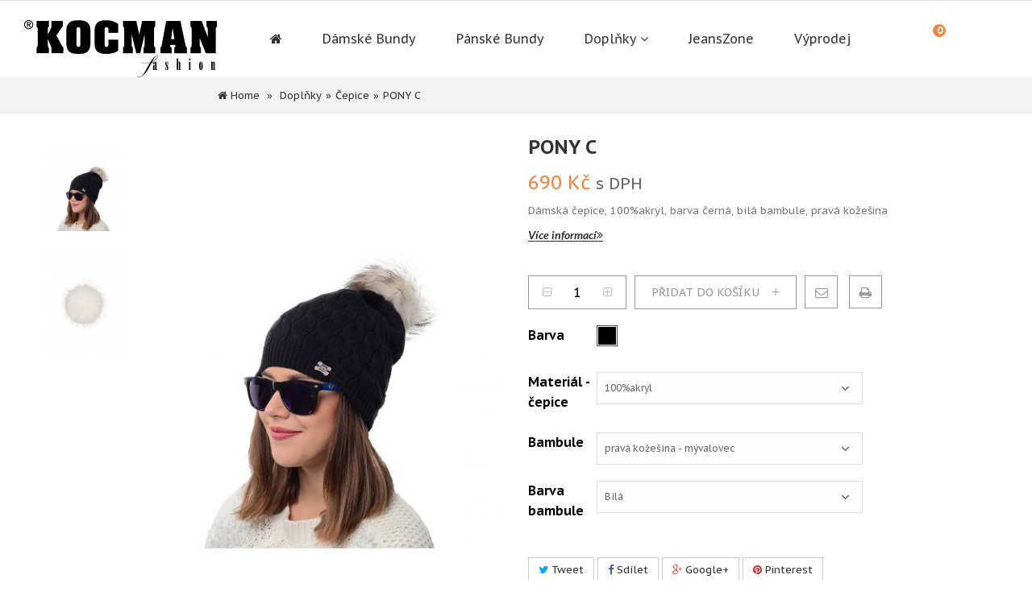

--- FILE ---
content_type: text/html; charset=utf-8
request_url: https://www.kocmanfashion.cz/cepice/pony-767
body_size: 13731
content:
<!DOCTYPE HTML>
<!--[if lt IE 7]> <html class="no-js lt-ie9 lt-ie8 lt-ie7" lang="cs-cz"><![endif]-->
<!--[if IE 7]><html class="no-js lt-ie9 lt-ie8 ie7" lang="cs-cz"><![endif]-->
<!--[if IE 8]><html class="no-js lt-ie9 ie8" lang="cs-cz"><![endif]-->
<!--[if gt IE 8]> <html class="no-js ie9" lang="cs-cz"><![endif]-->
<html lang="cs-cz">
	<head>
		<meta charset="utf-8" />
		<title>PONY C - Kocman Fashion</title>
					<meta name="description" content="Dámská čepice, 100%akryl, barva černá, bílá bambule, pravá kožešina" />
						<meta name="generator" content="PrestaShop" />
		<meta name="robots" content="index,follow" />
		<meta name="viewport" content="width=device-width, minimum-scale=0.25, maximum-scale=1.6, initial-scale=1.0" />
		<meta name="apple-mobile-web-app-capable" content="yes" />
		<link rel="icon" type="image/vnd.microsoft.icon" href="/img/favicon.ico?1704873091" />
		<link rel="shortcut icon" type="image/x-icon" href="/img/favicon.ico?1704873091" />
														<link rel="stylesheet" href="/themes/lab_athena_fashion7/css/global.css" type="text/css" media="all" />
																<link rel="stylesheet" href="/themes/lab_athena_fashion7/css/autoload/highdpi.css" type="text/css" media="all" />
																<link rel="stylesheet" href="/themes/lab_athena_fashion7/css/autoload/responsive-tables.css" type="text/css" media="all" />
																<link rel="stylesheet" href="/themes/lab_athena_fashion7/css/autoload/uniform.default.css" type="text/css" media="all" />
																<link rel="stylesheet" href="/themes/lab_athena_fashion7/css/product.css" type="text/css" media="all" />
																<link rel="stylesheet" href="/themes/lab_athena_fashion7/css/print.css" type="text/css" media="print" />
																<link rel="stylesheet" href="/js/jquery/plugins/fancybox/jquery.fancybox.css" type="text/css" media="all" />
																<link rel="stylesheet" href="/js/jquery/plugins/bxslider/jquery.bxslider.css" type="text/css" media="all" />
																<link rel="stylesheet" href="/modules/socialsharing/css/socialsharing.css" type="text/css" media="all" />
																<link rel="stylesheet" href="/themes/lab_athena_fashion7/css/modules/blockcart/blockcart.css" type="text/css" media="all" />
																<link rel="stylesheet" href="/themes/lab_athena_fashion7/css/modules/blockcategories/blockcategories.css" type="text/css" media="all" />
																<link rel="stylesheet" href="/themes/lab_athena_fashion7/css/modules/blockcurrencies/blockcurrencies.css" type="text/css" media="all" />
																<link rel="stylesheet" href="/themes/lab_athena_fashion7/css/modules/blocklanguages/blocklanguages.css" type="text/css" media="all" />
																<link rel="stylesheet" href="/themes/lab_athena_fashion7/css/modules/blockcontact/blockcontact.css" type="text/css" media="all" />
																<link rel="stylesheet" href="/themes/lab_athena_fashion7/css/modules/blockmyaccountfooter/blockmyaccount.css" type="text/css" media="all" />
																<link rel="stylesheet" href="/themes/lab_athena_fashion7/css/modules/blocknewsletter/blocknewsletter.css" type="text/css" media="all" />
																<link rel="stylesheet" href="/themes/lab_athena_fashion7/css/modules/blockspecials/blockspecials.css" type="text/css" media="all" />
																<link rel="stylesheet" href="/themes/lab_athena_fashion7/css/modules/blocktags/blocktags.css" type="text/css" media="all" />
																<link rel="stylesheet" href="/themes/lab_athena_fashion7/css/modules/blockuserinfo/blockuserinfo.css" type="text/css" media="all" />
																<link rel="stylesheet" href="/themes/lab_athena_fashion7/css/modules/blockviewed/blockviewed.css" type="text/css" media="all" />
																<link rel="stylesheet" href="/modules/sendtoafriend/sendtoafriend.css" type="text/css" media="all" />
																<link rel="stylesheet" href="/modules/labthemeoptions/views/templates/front/colortool/css/lab.cltool.css" type="text/css" media="all" />
																<link rel="stylesheet" href="/modules/labthemeoptions/views/templates/front/colortool/css/colorpicker.css" type="text/css" media="all" />
																<link rel="stylesheet" href="/modules/labthemeoptions/css/animate.css" type="text/css" media="all" />
																<link rel="stylesheet" href="/modules/labthemeoptions/css/owl.carousel.css" type="text/css" media="all" />
																<link rel="stylesheet" href="/modules/labthemeoptions/css/laberthemes.css" type="text/css" media="all" />
																<link rel="stylesheet" href="/modules/labhoverflipimg/css/labhoverflipimg.css" type="text/css" media="all" />
																<link rel="stylesheet" href="/modules/labcountdown/css/jquery.countdown.css" type="text/css" media="all" />
																<link rel="stylesheet" href="/themes/lab_athena_fashion7/css/modules/mailalerts/mailalerts.css" type="text/css" media="all" />
																<link rel="stylesheet" href="/modules/labcompare/views/css/labcompare.css" type="text/css" media="all" />
																<link rel="stylesheet" href="/js/jquery/plugins/autocomplete/jquery.autocomplete.css" type="text/css" media="all" />
																<link rel="stylesheet" href="/themes/lab_athena_fashion7/css/modules/labsearch/css/labsearch.css" type="text/css" media="all" />
																<link rel="stylesheet" href="/themes/lab_athena_fashion7/css/modules/labslideshow/css/labslideshow.css" type="text/css" media="all" />
																<link rel="stylesheet" href="/themes/lab_athena_fashion7/css/modules/labmegamenu/views/css/front.css" type="text/css" media="all" />
																<link rel="stylesheet" href="/modules/smartblog/css/smartblogstyle.css" type="text/css" media="all" />
																<link rel="stylesheet" href="/themes/lab_athena_fashion7/css/modules/crossselling/crossselling.css" type="text/css" media="all" />
																<link rel="stylesheet" href="/themes/lab_athena_fashion7/css/product_list.css" type="text/css" media="all" />
											<!-- <link rel="stylesheet" href="https://www.kocmanfashion.cz/themes/lab_athena_fashion7/css/rtl.css" type="text/css" media="all" />  --> 
					<script type="text/javascript">
var CUSTOMIZE_TEXTFIELD = 1;
var FancyboxI18nClose = 'Zavř&iacute;t';
var FancyboxI18nNext = 'Dal&scaron;&iacute;';
var FancyboxI18nPrev = 'Předchoz&iacute;';
var PS_CATALOG_MODE = false;
var ajax_allowed = true;
var ajaxsearch = true;
var allowBuyWhenOutOfStock = true;
var attribute_anchor_separator = '-';
var attributesCombinations = [{"id_attribute":"22","id_attribute_group":"2","attribute":"cerna","group":"barva"},{"id_attribute":"221","id_attribute_group":"14","attribute":"100akryl","group":"material_cepice"},{"id_attribute":"222","id_attribute_group":"15","attribute":"prava_kozesina_myvalovec","group":"bambule"},{"id_attribute":"366","id_attribute_group":"21","attribute":"bila","group":"barva_bambule"}];
var availableLaterValue = '';
var availableNowValue = '';
var baseDir = 'https://www.kocmanfashion.cz/';
var baseUri = 'https://www.kocmanfashion.cz/';
var blocksearch_type = 'top';
var combinations = {"10028":{"attributes_values":{"2":"\u010cern\u00e1","14":"100%akryl","15":"prav\u00e1 ko\u017ee\u0161ina - m\u00fdvalovec","21":"B\u00edl\u00e1"},"attributes":[22,221,222,366],"price":0,"specific_price":false,"ecotax":0,"weight":0,"quantity":0,"reference":"","unit_impact":0,"minimal_quantity":"1","date_formatted":"","available_date":"","id_image":-1,"list":"'22','221','222','366'"}};
var combinationsFromController = {"10028":{"attributes_values":{"2":"\u010cern\u00e1","14":"100%akryl","15":"prav\u00e1 ko\u017ee\u0161ina - m\u00fdvalovec","21":"B\u00edl\u00e1"},"attributes":[22,221,222,366],"price":0,"specific_price":false,"ecotax":0,"weight":0,"quantity":0,"reference":"","unit_impact":0,"minimal_quantity":"1","date_formatted":"","available_date":"","id_image":-1,"list":"'22','221','222','366'"}};
var comparator_max_item = 0;
var comparedProductsIds = [];
var contentOnly = false;
var currency = {"id":1,"name":"Czech koruna","iso_code":"CZK","iso_code_num":"203","sign":"K\u010d","blank":"1","conversion_rate":"1.000000","deleted":"0","format":"2","decimals":"0","active":"1","prefix":"","suffix":" K\u010d","id_shop_list":null,"force_id":false};
var currencyBlank = 1;
var currencyFormat = 2;
var currencyRate = 1;
var currencySign = 'Kč';
var currentDate = '2026-01-26 10:29:20';
var customerGroupWithoutTax = false;
var customizationFields = false;
var customizationId = null;
var customizationIdMessage = 'Přizpůsobení #';
var default_eco_tax = 0;
var delete_txt = 'Odstránit';
var displayDiscountPrice = '0';
var displayList = false;
var displayPrice = 0;
var doesntExist = 'Pro tento produkt tato kombinace neexistuje. Vyberte si jinou.';
var doesntExistNoMore = 'Tento produkt již není na skladě';
var doesntExistNoMoreBut = 's těmito vlastnostmi, ale je k dispozici v jiném provedení.';
var ecotaxTax_rate = 0;
var fieldRequired = 'Vyplňte všechny požadované pole, pak uložte vlastní nastavení.';
var freeProductTranslation = 'Zdarma!';
var freeShippingTranslation = 'Doručení zdarma!';
var generated_date = 1769419760;
var groupReduction = 0;
var hasDeliveryAddress = false;
var highDPI = false;
var idDefaultImage = 1779;
var id_lang = 2;
var id_product = 767;
var img_dir = 'https://www.kocmanfashion.cz/themes/lab_athena_fashion7/img/';
var img_prod_dir = 'https://www.kocmanfashion.cz/img/p/';
var img_ps_dir = 'https://www.kocmanfashion.cz/img/';
var instantsearch = true;
var isGuest = 0;
var isLogged = 0;
var isMobile = false;
var jqZoomEnabled = false;
var maxQuantityToAllowDisplayOfLastQuantityMessage = 3;
var max_item = 'You cannot add more than 0 product(s) to the product comparison';
var min_item = 'Please select at least one product';
var minimalQuantity = 1;
var noTaxForThisProduct = false;
var oosHookJsCodeFunctions = [];
var page_name = 'product';
var priceDisplayMethod = 0;
var priceDisplayPrecision = 0;
var productAvailableForOrder = true;
var productBasePriceTaxExcl = 570.247934;
var productBasePriceTaxExcluded = 570.247934;
var productBasePriceTaxIncl = 690;
var productHasAttributes = true;
var productPrice = 690;
var productPriceTaxExcluded = 570.247934;
var productPriceTaxIncluded = 690;
var productPriceWithoutReduction = 690;
var productReference = '';
var productShowPrice = true;
var productUnitPriceRatio = 0;
var product_fileButtonHtml = 'Vybrat soubor';
var product_fileDefaultHtml = 'Nebyl vybrán žádný soubor';
var product_specific_price = [];
var quantitiesDisplayAllowed = false;
var quantityAvailable = 0;
var quickView = false;
var reduction_percent = 0;
var reduction_price = 0;
var removingLinkText = 'odstranit tento produkt z košíku';
var roundMode = 2;
var search_url = 'https://www.kocmanfashion.cz/vyhledavani';
var sharing_img = 'https://www.kocmanfashion.cz/1779/pony.jpg';
var sharing_name = 'PONY C';
var sharing_url = 'https://www.kocmanfashion.cz/cepice/pony-767';
var specific_currency = false;
var specific_price = 0;
var static_token = '8ccf02f17a248e127f425320c6e2d60d';
var stf_msg_error = 'Váš e-mail se nepodařilo odeslat. Zkontrolujte e-mailovou adresu a zkuste to znovu.';
var stf_msg_required = 'Nevyplnili jste povinná pole';
var stf_msg_success = 'Váš e-mail byl úspěšně odeslán';
var stf_msg_title = 'Poslat příteli';
var stf_secure_key = '996b94e6780f1aca33d6f500b418201f';
var stock_management = 0;
var taxRate = 21;
var toBeDetermined = 'Bude determinováno';
var token = '8ccf02f17a248e127f425320c6e2d60d';
var upToTxt = 'Až do';
var uploading_in_progress = 'Probíhá nahrávání, čekejte...';
var usingSecureMode = true;
</script>

						<script type="text/javascript" src="/js/jquery/jquery-1.11.0.min.js"></script>
						<script type="text/javascript" src="/js/jquery/jquery-migrate-1.2.1.min.js"></script>
						<script type="text/javascript" src="/js/jquery/plugins/jquery.easing.js"></script>
						<script type="text/javascript" src="/js/tools.js"></script>
						<script type="text/javascript" src="/themes/lab_athena_fashion7/js/global.js"></script>
						<script type="text/javascript" src="/themes/lab_athena_fashion7/js/autoload/10-bootstrap.min.js"></script>
						<script type="text/javascript" src="/themes/lab_athena_fashion7/js/autoload/15-jquery.total-storage.min.js"></script>
						<script type="text/javascript" src="/themes/lab_athena_fashion7/js/autoload/15-jquery.uniform-modified.js"></script>
						<script type="text/javascript" src="/js/jquery/plugins/fancybox/jquery.fancybox.js"></script>
						<script type="text/javascript" src="/js/jquery/plugins/jquery.idTabs.js"></script>
						<script type="text/javascript" src="/js/jquery/plugins/jquery.scrollTo.js"></script>
						<script type="text/javascript" src="/js/jquery/plugins/jquery.serialScroll.js"></script>
						<script type="text/javascript" src="/js/jquery/plugins/bxslider/jquery.bxslider.js"></script>
						<script type="text/javascript" src="/themes/lab_athena_fashion7/js/product.js"></script>
						<script type="text/javascript" src="/modules/socialsharing/js/socialsharing.js"></script>
						<script type="text/javascript" src="/themes/lab_athena_fashion7/js/modules/blockcart/ajax-cart.js"></script>
						<script type="text/javascript" src="/themes/lab_athena_fashion7/js/tools/treeManagement.js"></script>
						<script type="text/javascript" src="/themes/lab_athena_fashion7/js/modules/blocknewsletter/blocknewsletter.js"></script>
						<script type="text/javascript" src="/themes/lab_athena_fashion7/js/modules/sendtoafriend/sendtoafriend.js"></script>
						<script type="text/javascript" src="/modules/labthemeoptions/js/colorpicker.js"></script>
						<script type="text/javascript" src="/modules/labthemeoptions/js/jquery.cookie.js"></script>
						<script type="text/javascript" src="/modules/labthemeoptions/js/owl.carousel.js"></script>
						<script type="text/javascript" src="/modules/labthemeoptions/js/wow.min.js"></script>
						<script type="text/javascript" src="/modules/labthemeoptions/js/jquery.lettering.js"></script>
						<script type="text/javascript" src="/modules/labthemeoptions/js/laberthemes.js"></script>
						<script type="text/javascript" src="/modules/labcountdown/js/jquery.plugin.js"></script>
						<script type="text/javascript" src="/modules/labcountdown/js/jquery.countdown.js"></script>
						<script type="text/javascript" src="/themes/lab_athena_fashion7/js/modules/mailalerts/mailalerts.js"></script>
						<script type="text/javascript" src="/js/jquery/plugins/autocomplete/jquery.autocomplete.js"></script>
						<script type="text/javascript" src="/modules/labslideshow/js/jquery.nivo.slider.pack.js"></script>
						<script type="text/javascript" src="/modules/labmegamenu/views/js/front.js"></script>
						<script type="text/javascript" src="/modules/labscroll/scrolltop.js"></script>
						<script type="text/javascript" src="/themes/lab_athena_fashion7/js/modules/crossselling/js/crossselling.js"></script>
						<script type="text/javascript" src="/modules/shaim_glami_pixel/shaim_glami_pixel.js"></script>
							<meta property="og:type" content="product" />
<meta property="og:url" content="https://www.kocmanfashion.cz/cepice/pony-767" />
<meta property="og:title" content="PONY C - Kocman Fashion" />
<meta property="og:site_name" content="Kocman Fashion" />
<meta property="og:description" content="Dámská čepice, 100%akryl, barva černá, bílá bambule, pravá kožešina" />
<meta property="og:image" content="https://www.kocmanfashion.cz/1779-large_default/pony.jpg" />
<meta property="product:pretax_price:amount" content="570.25" />
<meta property="product:pretax_price:currency" content="CZK" />
<meta property="product:price:amount" content="690" />
<meta property="product:price:currency" content="CZK" />

<link rel="alternate" type="application/rss+xml" title="PONY C - Kocman Fashion" href="https://www.kocmanfashion.cz/modules/feeder/rss.php?id_category=17&amp;orderby=position&amp;orderway=desc" /><script type="text/javascript">
var _gaq = _gaq || [];
_gaq.push(['_setAccount', 'UA-12280741-2']);
// Recommanded value by Google doc and has to before the trackPageView
_gaq.push(['_setSiteSpeedSampleRate', 5]);

_gaq.push(['_trackPageview']);


(function() {
	var ga = document.createElement('script'); ga.type = 'text/javascript'; ga.async = true;
	ga.src = ('https:' == document.location.protocol ? 'https://ssl' : 'http://www') + '.google-analytics.com/ga.js';
	var s = document.getElementsByTagName('script')[0]; s.parentNode.insertBefore(ga, s);
})(); 
</script>

<style type="text/css">
.lab-menu-horizontal ul li.level-1 > a.active, .lab-menu-horizontal ul li.level-1 > a:hover,
.lab-menu-horizontal .menu-dropdown li > a:hover:before,header .nav .current:hover,
header .nav .toogle_content li a:hover, header .nav .toogle_content li > span:hover, 
.displayTop .toogle_content li:hover a,#header .cart_block a:hover,
.cart_block .cart-info .product-name .quantity-formated:hover,
#header .cart_block .product-atributes a:hover,.displayTop .toogle_content li a i,
header .nav .toogle_content li a:hover, header .nav .toogle_content li > span:hover, 
.displayTop .toogle_content li a:hover,.lab-menu-horizontal ul li h2 a:hover, 
.lab-menu-horizontal ul li.level-1 ul li a:hover,
 .lab-menu-horizontal ul li.level-1 ul li.parent:hover:after,.product-name a:hover,
.block-content .out-lab-prod .title_block span:hover,
.sdsblog-box-content .content-blog .labname a:hover,
.footer-container #footer .centerFooter ul li a:hover,.footer-container #footer .copyright a,
.lab-menu-horizontal .menu-dropdown li > a:hover:before,
.subpage .lab-menu-horizontal ul.menu-content li:first-child > a:hover,.breadcrumb a:hover,
#categories_block_left li span.grower:hover + a, #categories_block_left li a:hover, 
#categories_block_left li a.selected,#layered_block_left .nomargin a:hover,
.our_price_display .price,
.pb-center-column #short_description_block .buttons_bottom_block .button:hover,
#product_condition .editable, #product_reference .editable,
#layer_cart .layer_cart_product .title,
.footer-container #footer #social_block ul li a:hover,
#header .nav #social_block ul li a:hover,
#header .cart_block .cart_block_list .remove_link a:hover, 
#header .cart_block .cart_block_list .ajax_cart_block_remove_link:hover,
#ul_layered_price_0 span
{
	color:#ef8743;
}

/* background-color:#6fc138 */
.shopping_cart > a:first-child .ajax_cart_quantity,
.cart_block .cart-buttons a#button_order_cart span,.mypresta_scrollup:hover,
.nivo-controlNav a:hover, .nivo-controlNav a.active,
#tags_block_left .toggle-footer a:hover,
.content_sortPagiBar .display li.selected a, 
.content_sortPagiBar .display_m li.selected a,
.content_sortPagiBar .display li a:hover, .content_sortPagiBar .display_m li a:hover,
#view_scroll_left:hover, #view_scroll_right:hover,
.button.exclusive-medium span:hover,
.labpopup .fancybox-skin .fancybox-close,.button_unique
{
	background-color:#ef8743;
}
/* border-color:#6fc138 */
.cart_block .cart-buttons a#button_order_cart span,
.lab-menu-horizontal .menu-dropdown li > a:hover:before,.mypresta_scrollup:hover,
#block_various_links_footer ul li a:hover:before,
#tags_block_left .toggle-footer a:hover,
.pb-center-column #short_description_block .buttons_bottom_block .button:hover,
#view_scroll_left:hover, #view_scroll_right:hover,
.button.exclusive-medium span:hover,.footer-container #footer #social_block ul li a:hover
{
	border-color:#ef8743;
}
.pb-left-column #image-block #view_full_size .span_link:hover:before {
    border-color: rgba(0, 0, 0, 0) #ef8743 #ef8743 rgba(0, 0, 0, 0);
}

</style>



                <!-- Měřicí kód Pixel Glami (www.psmoduly.cz / www.openservis.cz) - begin -->
                
        <!-- Glami piXel -->
<script>
(function(f, a, s, h, i, o, n) {f['GlamiTrackerObject'] = i;
f[i]=f[i]||function(){(f[i].q=f[i].q||[]).push(arguments)};o=a.createElement(s),
n=a.getElementsByTagName(s)[0];o.async=1;o.src=h;n.parentNode.insertBefore(o,n)
})(window, document, 'script', '//www.glami.cz/js/compiled/pt.js', 'glami');

                glami('create', '2BF901BD22BC271EEAAEC875BE929023', 'cz');
                    glami('track', 'PageView');
        </script>
<!-- End Glami piXel -->
                <!-- Měřicí kód Pixel Glami (www.psmoduly.cz / www.openservis.cz) - end -->

		<link rel="stylesheet" href="//fonts.googleapis.com/css?family=Open+Sans:300,600&amp;subset=latin,latin-ext" type="text/css" media="all" />
		<!--[if IE 8]>
		<script src="https://oss.maxcdn.com/libs/html5shiv/3.7.0/html5shiv.js"></script>
		<script src="https://oss.maxcdn.com/libs/respond.js/1.3.0/respond.min.js"></script>
		<![endif]-->
	</head>
	<body itemscope itemtype="http://schema.org/WebPage"  id="product" class="subpage  product product-767 product-pony category-17 category-cepice hide-left-column hide-right-column lang_cs">
										     <script type="text/javascript">

var date = new Date();
date.setTime(date.getTime() + (1440 * 60 * 1000));
// set default background image
    $(document).ready(function(){
              $('#pattern1').click(function(){
            $('.cl-image').removeClass('active');
            $(this).addClass('active');
            $("body").css('background-image','url("/modules/labthemeoptions/views/templates/front/colortool/images/pattern/pattern1.png")');
            $.cookie('pattern', 'labthemeoptions/views/templates/front/colortool/images/pattern/pattern1.png' , { expires: date });
            $.cookie('id','1');
        });
           $('#pattern2').click(function(){
            $('.cl-image').removeClass('active');
            $(this).addClass('active');
            $("body").css('background-image','url("/modules/labthemeoptions/views/templates/front/colortool/images/pattern/pattern2.png")');
            $.cookie('pattern', 'labthemeoptions/views/templates/front/colortool/images/pattern/pattern2.png' , { expires: date });
            $.cookie('id','2');
        });
           $('#pattern3').click(function(){
            $('.cl-image').removeClass('active');
            $(this).addClass('active');
            $("body").css('background-image','url("/modules/labthemeoptions/views/templates/front/colortool/images/pattern/pattern3.png")');
            $.cookie('pattern', 'labthemeoptions/views/templates/front/colortool/images/pattern/pattern3.png' , { expires: date });
            $.cookie('id','3');
        });
           $('#pattern4').click(function(){
            $('.cl-image').removeClass('active');
            $(this).addClass('active');
            $("body").css('background-image','url("/modules/labthemeoptions/views/templates/front/colortool/images/pattern/pattern4.png")');
            $.cookie('pattern', 'labthemeoptions/views/templates/front/colortool/images/pattern/pattern4.png' , { expires: date });
            $.cookie('id','4');
        });
           $('#pattern5').click(function(){
            $('.cl-image').removeClass('active');
            $(this).addClass('active');
            $("body").css('background-image','url("/modules/labthemeoptions/views/templates/front/colortool/images/pattern/pattern5.png")');
            $.cookie('pattern', 'labthemeoptions/views/templates/front/colortool/images/pattern/pattern5.png' , { expires: date });
            $.cookie('id','5');
        });
           $('#pattern6').click(function(){
            $('.cl-image').removeClass('active');
            $(this).addClass('active');
            $("body").css('background-image','url("/modules/labthemeoptions/views/templates/front/colortool/images/pattern/pattern6.png")');
            $.cookie('pattern', 'labthemeoptions/views/templates/front/colortool/images/pattern/pattern6.png' , { expires: date });
            $.cookie('id','6');
        });
           $('#pattern7').click(function(){
            $('.cl-image').removeClass('active');
            $(this).addClass('active');
            $("body").css('background-image','url("/modules/labthemeoptions/views/templates/front/colortool/images/pattern/pattern7.png")');
            $.cookie('pattern', 'labthemeoptions/views/templates/front/colortool/images/pattern/pattern7.png' , { expires: date });
            $.cookie('id','7');
        });
           $('#pattern8').click(function(){
            $('.cl-image').removeClass('active');
            $(this).addClass('active');
            $("body").css('background-image','url("/modules/labthemeoptions/views/templates/front/colortool/images/pattern/pattern8.png")');
            $.cookie('pattern', 'labthemeoptions/views/templates/front/colortool/images/pattern/pattern8.png' , { expires: date });
            $.cookie('id','8');
        });
           $('#pattern9').click(function(){
            $('.cl-image').removeClass('active');
            $(this).addClass('active');
            $("body").css('background-image','url("/modules/labthemeoptions/views/templates/front/colortool/images/pattern/pattern9.png")');
            $.cookie('pattern', 'labthemeoptions/views/templates/front/colortool/images/pattern/pattern9.png' , { expires: date });
            $.cookie('id','9');
        });
           $('#pattern10').click(function(){
            $('.cl-image').removeClass('active');
            $(this).addClass('active');
            $("body").css('background-image','url("/modules/labthemeoptions/views/templates/front/colortool/images/pattern/pattern10.png")');
            $.cookie('pattern', 'labthemeoptions/views/templates/front/colortool/images/pattern/pattern10.png' , { expires: date });
            $.cookie('id','10');
        });
           $('#pattern11').click(function(){
            $('.cl-image').removeClass('active');
            $(this).addClass('active');
            $("body").css('background-image','url("/modules/labthemeoptions/views/templates/front/colortool/images/pattern/pattern11.png")');
            $.cookie('pattern', 'labthemeoptions/views/templates/front/colortool/images/pattern/pattern11.png' , { expires: date });
            $.cookie('id','11');
        });
           $('#pattern12').click(function(){
            $('.cl-image').removeClass('active');
            $(this).addClass('active');
            $("body").css('background-image','url("/modules/labthemeoptions/views/templates/front/colortool/images/pattern/pattern12.png")');
            $.cookie('pattern', 'labthemeoptions/views/templates/front/colortool/images/pattern/pattern12.png' , { expires: date });
            $.cookie('id','12');
        });
           $('#pattern13').click(function(){
            $('.cl-image').removeClass('active');
            $(this).addClass('active');
            $("body").css('background-image','url("/modules/labthemeoptions/views/templates/front/colortool/images/pattern/pattern13.png")');
            $.cookie('pattern', 'labthemeoptions/views/templates/front/colortool/images/pattern/pattern13.png' , { expires: date });
            $.cookie('id','13');
        });
           $('#pattern14').click(function(){
            $('.cl-image').removeClass('active');
            $(this).addClass('active');
            $("body").css('background-image','url("/modules/labthemeoptions/views/templates/front/colortool/images/pattern/pattern14.png")');
            $.cookie('pattern', 'labthemeoptions/views/templates/front/colortool/images/pattern/pattern14.png' , { expires: date });
            $.cookie('id','14');
        });
           $('#pattern15').click(function(){
            $('.cl-image').removeClass('active');
            $(this).addClass('active');
            $("body").css('background-image','url("/modules/labthemeoptions/views/templates/front/colortool/images/pattern/pattern15.png")');
            $.cookie('pattern', 'labthemeoptions/views/templates/front/colortool/images/pattern/pattern15.png' , { expires: date });
            $.cookie('id','15');
        });
           $('#pattern16').click(function(){
            $('.cl-image').removeClass('active');
            $(this).addClass('active');
            $("body").css('background-image','url("/modules/labthemeoptions/views/templates/front/colortool/images/pattern/pattern16.png")');
            $.cookie('pattern', 'labthemeoptions/views/templates/front/colortool/images/pattern/pattern16.png' , { expires: date });
            $.cookie('id','16');
        });
           $('#pattern17').click(function(){
            $('.cl-image').removeClass('active');
            $(this).addClass('active');
            $("body").css('background-image','url("/modules/labthemeoptions/views/templates/front/colortool/images/pattern/pattern17.png")');
            $.cookie('pattern', 'labthemeoptions/views/templates/front/colortool/images/pattern/pattern17.png' , { expires: date });
            $.cookie('id','17');
        });
           $('#pattern18').click(function(){
            $('.cl-image').removeClass('active');
            $(this).addClass('active');
            $("body").css('background-image','url("/modules/labthemeoptions/views/templates/front/colortool/images/pattern/pattern18.png")');
            $.cookie('pattern', 'labthemeoptions/views/templates/front/colortool/images/pattern/pattern18.png' , { expires: date });
            $.cookie('id','18');
        });
           $('#pattern19').click(function(){
            $('.cl-image').removeClass('active');
            $(this).addClass('active');
            $("body").css('background-image','url("/modules/labthemeoptions/views/templates/front/colortool/images/pattern/pattern19.png")');
            $.cookie('pattern', 'labthemeoptions/views/templates/front/colortool/images/pattern/pattern19.png' , { expires: date });
            $.cookie('id','19');
        });
           $('#pattern20').click(function(){
            $('.cl-image').removeClass('active');
            $(this).addClass('active');
            $("body").css('background-image','url("/modules/labthemeoptions/views/templates/front/colortool/images/pattern/pattern20.png")');
            $.cookie('pattern', 'labthemeoptions/views/templates/front/colortool/images/pattern/pattern20.png' , { expires: date });
            $.cookie('id','20');
        });
           $('#pattern21').click(function(){
            $('.cl-image').removeClass('active');
            $(this).addClass('active');
            $("body").css('background-image','url("/modules/labthemeoptions/views/templates/front/colortool/images/pattern/pattern21.png")');
            $.cookie('pattern', 'labthemeoptions/views/templates/front/colortool/images/pattern/pattern21.png' , { expires: date });
            $.cookie('id','21');
        });
           $('#pattern22').click(function(){
            $('.cl-image').removeClass('active');
            $(this).addClass('active');
            $("body").css('background-image','url("/modules/labthemeoptions/views/templates/front/colortool/images/pattern/pattern22.png")');
            $.cookie('pattern', 'labthemeoptions/views/templates/front/colortool/images/pattern/pattern22.png' , { expires: date });
            $.cookie('id','22');
        });
           $('#pattern23').click(function(){
            $('.cl-image').removeClass('active');
            $(this).addClass('active');
            $("body").css('background-image','url("/modules/labthemeoptions/views/templates/front/colortool/images/pattern/pattern23.png")');
            $.cookie('pattern', 'labthemeoptions/views/templates/front/colortool/images/pattern/pattern23.png' , { expires: date });
            $.cookie('id','23');
        });
           $('#pattern24').click(function(){
            $('.cl-image').removeClass('active');
            $(this).addClass('active');
            $("body").css('background-image','url("/modules/labthemeoptions/views/templates/front/colortool/images/pattern/pattern24.png")');
            $.cookie('pattern', 'labthemeoptions/views/templates/front/colortool/images/pattern/pattern24.png' , { expires: date });
            $.cookie('id','24');
        });
           $('#pattern25').click(function(){
            $('.cl-image').removeClass('active');
            $(this).addClass('active');
            $("body").css('background-image','url("/modules/labthemeoptions/views/templates/front/colortool/images/pattern/pattern25.png")');
            $.cookie('pattern', 'labthemeoptions/views/templates/front/colortool/images/pattern/pattern25.png' , { expires: date });
            $.cookie('id','25');
        });
           $('#pattern26').click(function(){
            $('.cl-image').removeClass('active');
            $(this).addClass('active');
            $("body").css('background-image','url("/modules/labthemeoptions/views/templates/front/colortool/images/pattern/pattern26.png")');
            $.cookie('pattern', 'labthemeoptions/views/templates/front/colortool/images/pattern/pattern26.png' , { expires: date });
            $.cookie('id','26');
        });
           $('#pattern27').click(function(){
            $('.cl-image').removeClass('active');
            $(this).addClass('active');
            $("body").css('background-image','url("/modules/labthemeoptions/views/templates/front/colortool/images/pattern/pattern27.png")');
            $.cookie('pattern', 'labthemeoptions/views/templates/front/colortool/images/pattern/pattern27.png' , { expires: date });
            $.cookie('id','27');
        });
           $('#pattern28').click(function(){
            $('.cl-image').removeClass('active');
            $(this).addClass('active');
            $("body").css('background-image','url("/modules/labthemeoptions/views/templates/front/colortool/images/pattern/pattern28.png")');
            $.cookie('pattern', 'labthemeoptions/views/templates/front/colortool/images/pattern/pattern28.png' , { expires: date });
            $.cookie('id','28');
        });
           $('#pattern29').click(function(){
            $('.cl-image').removeClass('active');
            $(this).addClass('active');
            $("body").css('background-image','url("/modules/labthemeoptions/views/templates/front/colortool/images/pattern/pattern29.png")');
            $.cookie('pattern', 'labthemeoptions/views/templates/front/colortool/images/pattern/pattern29.png' , { expires: date });
            $.cookie('id','29');
        });
           $('#pattern30').click(function(){
            $('.cl-image').removeClass('active');
            $(this).addClass('active');
            $("body").css('background-image','url("/modules/labthemeoptions/views/templates/front/colortool/images/pattern/pattern30.png")');
            $.cookie('pattern', 'labthemeoptions/views/templates/front/colortool/images/pattern/pattern30.png' , { expires: date });
            $.cookie('id','30');
        });
           if ($.cookie('theme_skin_cookie')!= '' && $.cookie('theme_skin_cookie') != null ){
            $('<link rel="stylesheet" type="text/css" href="'+$.cookie('theme_skin_cookie')+'" />').appendTo('head');
        }     //set theme color cookie
        $('.cl-td-layout a').click(function(){
            $('<link rel="stylesheet" type="text/css" href="http://www.kocmanfashion.cz/themes/lab_athena_fashion7/css/color/'+this.id+'.css" />').appendTo('head');
            $.cookie('theme_skin_cookie', 'http://www.kocmanfashion.cz/themes/lab_athena_fashion7/css/color/'+this.id+'.css', { expires: date });
            });
     /*   $(' body > input:checkbox').click(function(){
            if($('#wide').is(":checked")) {
                $('body').addClass("checked");
            } else  if($('#box').is(":checked")) {
                $('body').removeClass("checked");
            }
        });*/
        $(document).ready(function () {
            $('.mode_theme').click(function () {
            $id = $(this).attr('id');
                $('#page').removeAttr('class');
                $('#page').addClass($id);
            });
            });

    $('.cl-reset').click(function(){
		$.cookie('font_cookie','');
		$.cookie('pattern','');
        $.cookie('backgroundimage_cookie','');
        $.cookie('theme_skin_cookie','');
       //reset main
       location.reload();
    });
    });
</script>


				<div id="page">
			<div class="header-container">
				
				<header id="header">
																<div class="nav">								
							<nav><!-- Block user information module NAV  -->
<div class="header_user_info pull-right">
			<a class="login" href="https://www.kocmanfashion.cz/muj-ucet" rel="nofollow" title="Přihlášení k vašemu zákaznickému účtu">
			Přihlásit se
		</a>
	</div>
<!-- /Block usmodule NAV -->
<!-- Block languages module -->
<!-- /Block languages module -->
<div id="contact-link"  class="pull-right">
	<a href="https://www.kocmanfashion.cz/kontakt" title="Napište nám">Napište nám</a>
</div>
</nav>									
						</div>
																				
					<div id="header_logo">
						<a href="https://www.kocmanfashion.cz/" title="Kocman Fashion">
							<img class="logo img-responsive" src="https://www.kocmanfashion.cz/img/kocman-logo-1511644792.jpg" alt="Kocman Fashion" width="240" height="71"/>
						</a>
					</div>
					
					<div class="header-right pull-right">
															
																			<div class="labSearch pull-right">
									<div id="search_block_top">
	<div class="current">
		<i class="icon_search_png"></i>
		<!-- Search -->
	</div>
	<div class="toogle_content" style="display: none;">
	<form id="searchbox" method="get" action="https://www.kocmanfashion.cz/vyhledavani" >
		<input type="hidden" name="controller" value="search" />
		<input type="hidden" name="orderby" value="position" />
		<input type="hidden" name="orderway" value="desc" />
		<input class="search_query form-control" type="text" id="search_query_top" name="search_query" placeholder="Search" value="" />
		<button type="submit" name="submit_search" class="btn btn-default button">
			Search
		</button>
	</form>
	</div> 
</div> 

  <div id="search_autocomplete" class="search-autocomplete"></div>
		<script type="text/javascript">
		$('document').ready( function() {
			$("#search_query_top")
				.autocomplete(
					    '/modules/labsearch/labsearchAjax.php',{
						minChars: 3,
						max: 10,
						width: 270,
						selectFirst: false,
						scroll: false,
						dataType: "json",
						formatItem: function(data, i, max, value, term) {
							return value;
						},
						parse: function(data) {
							var mytab = new Array();
							for (var i = 0; i < data.length; i++)
								mytab[mytab.length] = { data: data[i], value:' <img src="'+ data[i].ajaxsearchimage + '" />' + data[i].pname };
							return mytab;
						},
						extraParams: {
							ajaxSearch: 1,
						}
					}
				)
				.result(function(event, data, formatted) {
					$('#search_query_top').val(data.pname);
					document.location.href = data.product_link;
				})
		});
	</script>
	<script type="text/javascript">
		$('document').ready( function() {
			$("#search_query_top")
				.autocomplete(
					       '/modules/labsearch/labsearchAjax.php',{
						minChars: 3,
						max: 10,
						width: 270,
						selectFirst: false,
						scroll: false,
						dataType: "json",
						formatItem: function(data, i, max, value, term) {
							return value;
						},
						parse: function(data) {
							var mytab = new Array();
							for (var i = 0; i < data.length; i++)
								mytab[mytab.length] = { data: data[i], value:' <img src="'+ data[i].ajaxsearchimage + '" />' + data[i].pname };
							return mytab;
						},
						extraParams: {
							ajaxSearch: 1,
							id_lang: 2
						}
					}
				)
				.result(function(event, data, formatted) {
					$('#search_query_top').val(data.pname);
					document.location.href = data.product_link;
				})
		});
	</script>


							</div>
												
								
						<div class="displayTop pull-right">
							<div class="center-mobile">
								<div class="blockuserinfo-top pull-right">
<div class="current">
	<i class="icon_user"></i>
</div>
<ul class="toogle_content" style="display:none;">
				<!-- <li><a href="https://www.kocmanfashion.cz/kontakt" title="Contact Us">
			Contact Us
		</a></li> -->
		<li><a class="link-myaccount" href="https://www.kocmanfashion.cz/muj-ucet" title="My account">
			<i class="icon icon-user"></i> My account
		</a></li>
		<li><a class="link-wishlist wishlist_block" href="https://www.kocmanfashion.cz/module/blockwishlist/mywishlist" title="My wishlist">
			<i class="icon icon-heart-o"></i> My wishlist</a></li>
		
		<li><a class="link-myaccount" href="https://www.kocmanfashion.cz/index.php?controller=products-comparison" title="My account">
			<i class="icon icon-refresh"></i> Comparison
		</a></li>
				<li><a class="link-mycart" href="https://www.kocmanfashion.cz/objednavka" title="My cart">
			<i class="icon icon-shopping-cart"></i> My cart</a></li>
				<li class="labLogin">
							<a class="login" href="https://www.kocmanfashion.cz/muj-ucet" rel="nofollow" title="Přihlášení k vašemu zákaznickému účtu">
					<i class="icon icon-user-plus"></i>Přihlásit se
				</a>
			 
		</li>
	</ul>
</div>	<!-- MODULE Block cart -->
<div class="lab-shopping_cart pull-right">
	<div class="shopping_cart ">
		<a href="https://www.kocmanfashion.cz/rychla-objednavka" title="Zobrazit můj nákupní košík" rel="nofollow">
			<span class="icon"></span>  
			<!-- <b>Košík</b> -->
			<span class="ajax_cart_quantity unvisible">0</span>
			<!-- <span class="ajax_cart_product_txt unvisible">x</span>
			<span class="ajax_cart_product_txt_s unvisible">Produkty</span> -->
			<!-- <span class="ajax_cart_total unvisible">
							</span>
			<span class="ajax_cart_no_product">(prázdný)</span>
			 -->
			 		</a>
					<div class="cart_block block exclusive">
				<div class="block_content">
					<!-- block list of products -->
					<div class="cart_block_list">
												<p class="cart_block_no_products">
							Žádné produkty
						</p>
																		<div class="cart-prices">
							<div class="cart-prices-line first-line">
								<span class="price cart_block_shipping_cost ajax_cart_shipping_cost unvisible">
																			 Bude determinováno																	</span>
								<span class="unvisible">
									Doručení
								</span>
							</div>
																					<div class="cart-prices-line last-line">
								<span class="price cart_block_total ajax_block_cart_total">0 Kč</span>
								<span>Celkem</span>
							</div>
													</div>
						<p class="cart-buttons">
							<a id="button_order_cart" class="btn btn-default button button-small" href="https://www.kocmanfashion.cz/rychla-objednavka" title="K pokladně" rel="nofollow">
								<span>
									K pokladně<i class="icon-chevron-right right"></i>
								</span>
							</a>
						</p>
					</div>
				</div>
			</div><!-- .cart_block -->
			</div>
</div>

	<div id="layer_cart">
		<div class="clearfix">
			<div class="layer_cart_product col-xs-12 col-md-6">
				<span class="cross" title="Zavřít okno"></span>
				<span class="title">
					<i class="icon-check"></i>Produkt byl úspěšně přidán do nákupního košíku
				</span>
				<div class="product-image-container layer_cart_img">
				</div>
				<div class="layer_cart_product_info">
					<span id="layer_cart_product_title" class="product-name"></span>
					<span id="layer_cart_product_attributes"></span>
					<div>
						<strong class="dark">Počet</strong>
						<span id="layer_cart_product_quantity"></span>
					</div>
					<div>
						<strong class="dark">Celkem</strong>
						<span id="layer_cart_product_price"></span>
					</div>
				</div>
			</div>
			<div class="layer_cart_cart col-xs-12 col-md-6">
				<span class="title">
					<!-- Plural Case [both cases are needed because page may be updated in Javascript] -->
					<span class="ajax_cart_product_txt_s  unvisible">
						<span class="ajax_cart_quantity">0</span> ks zboží.
					</span>
					<!-- Singular Case [both cases are needed because page may be updated in Javascript] -->
					<span class="ajax_cart_product_txt ">
						1 produkt v košíku.
					</span>
				</span>
				<div class="layer_cart_row">
					<strong class="dark">
						Celkem za produkty:
											</strong>
					<span class="ajax_block_products_total">
											</span>
				</div>

								<div class="layer_cart_row">
					<strong class="dark unvisible">
						Celkem za doručení:&nbsp;					</strong>
					<span class="ajax_cart_shipping_cost unvisible">
													 Bude determinováno											</span>
				</div>
								<div class="layer_cart_row">
					<strong class="dark">
						Celkem
											</strong>
					<span class="ajax_block_cart_total">
											</span>
				</div>
				<div class="button-container">
					<span class="continue btn btn-default button exclusive-medium" title="Pokračovat v nákupu">
						<span>
							<i class="icon-chevron-left left"></i>Pokračovat v nákupu
						</span>
					</span>
					<a class="btn btn-default button button-medium"	href="https://www.kocmanfashion.cz/rychla-objednavka" title="Objednat" rel="nofollow">
						<span>
							Objednat<i class="icon-chevron-right right"></i>
						</span>
					</a>
				</div>
			</div>
		</div>
		<div class="crossseling"></div>
	</div> <!-- #layer_cart -->
	<div class="layer_cart_overlay"></div>

<!-- /MODULE Block cart -->
							</div>
						</div>
						
						
					
					</div>
																<div class="labmegamenu">
							<div class="container">
								<div class="lab-menu-horizontal">

				<div class="title-menu-mobile"><span>Menu</span></div>
		
		<ul class="menu-content">
												<li class="level-1 ">
						
						<a href="/">
															<i class="icon-home"></i>
														<span></span>
																				</a>
						
											</li>
																<li class="level-1 ">
						
						<a href="https://www.kocmanfashion.cz/damske-bundy-7">
														<span>Dámské bundy</span>
																				</a>
						
											</li>
																<li class="level-1 ">
						
						<a href="https://www.kocmanfashion.cz/panske-bundy-8">
														<span>Pánské bundy</span>
																				</a>
						
											</li>
																<li class="level-1 parent "><a href="https://www.kocmanfashion.cz/doplnky-18"><span>Doplňky</span><i class="icon icon-angle-down"></i></a><span class="icon-drop-mobile"></span><ul class="menu-dropdown cat-drop-menu lab-sub-auto"><li class="level-2 "><a href="https://www.kocmanfashion.cz/cepice-17"><span>Čepice</span></a></li><li class="level-2 "><a href="https://www.kocmanfashion.cz/saly-a-chomouty-20"><span>Šály a chomouty</span></a></li><li class="level-2 "><a href="https://www.kocmanfashion.cz/bambule--21"><span>Bambule </span></a></li><li class="level-2 "><a href="https://www.kocmanfashion.cz/kabelky-23"><span>Kabelky</span></a></li></ul></li>
																<li class="level-1 ">
						
						<a href="https://www.kocmanfashion.cz/content/kontakty-jeanszone-7">
														<span>JeansZone</span>
																				</a>
						
											</li>
																<li class="level-1 ">
						
						<a href="/vyprodej-44">
														<span>Výprodej</span>
																				</a>
						
											</li>
									</ul>
	</div>
	<script type="text/javascript">
	text_more = "More";
	numLiItem = $("#lab-menu-horizontal .menu-content li.level-1").length;
	nIpadHorizontal = 9;
	nIpadVertical = 15;
	htmlLiH = getHtmlHide(nIpadHorizontal,numLiItem);
	htmlLiV = getHtmlHide(nIpadVertical,numLiItem);
	htmlMenu=$("#lab-menu-horizontal .container").html();	 
	$(window).load(function(){
		addMoreResponsive(nIpadHorizontal,nIpadVertical,htmlLiH,htmlLiV,htmlMenu);
	});
	$(window).resize(function(){
		addMoreResponsive(nIpadHorizontal,nIpadVertical,htmlLiH,htmlLiV,htmlMenu);
	});
	</script>

							
						</div>
						</div>
										
				</header>
				
			</div>
			
						
												
						
												
				
						<div class="lab_breadcrumb">
			<div class="container">
				
<!-- Breadcrumb -->
<div class="breadcrumb clearfix">
	<div class="breadcrumb-i">
		<i class="icon icon-home"></i>
		<a class="home" href="https://www.kocmanfashion.cz/" title="Zpět na hlavn&iacute; str&aacute;nku">Home</a>
					<span class="navigation-pipe">»</span>
							<span class="navigation_page"><span itemscope itemtype="http://data-vocabulary.org/Breadcrumb"><a itemprop="url" href="https://www.kocmanfashion.cz/doplnky-18" title="Doplňky" ><span itemprop="title">Doplňky</span></a></span><span class="navigation-pipe">»</span><span itemscope itemtype="http://data-vocabulary.org/Breadcrumb"><a itemprop="url" href="https://www.kocmanfashion.cz/cepice-17" title="Čepice" ><span itemprop="title">Čepice</span></a></span><span class="navigation-pipe">»</span>PONY C</span>
						</div>
</div>
<!-- /Breadcrumb -->

			</div>
			</div>
						
						<div class="columns-container">
				<div id="columns" class="container">
					
					
																	
					<div class="row">
																		<div id="center_column" class="center_column col-xs-12 col-sm-12">
	

							<div itemscope itemtype="https://schema.org/Product">
	<meta itemprop="url" content="https://www.kocmanfashion.cz/cepice/pony-767">
	<div class="primary_block row">
						<!-- left infos-->
		<div class="pb-left-column col-xs-12 col-sm-6 col-md-6">
			
							<!-- thumbnails -->
				<div id="views_block" class="clearfix ">
					<div id="thumbs_list">
						<ul id="thumbs_list_frame">
																																																						<li id="thumbnail_1779">
									<a href="https://www.kocmanfashion.cz/1779-thickbox_default/pony.jpg"	data-fancybox-group="other-views" class="fancybox shown" title="PONY C">
										<img class="img-responsive" id="thumb_1779" src="https://www.kocmanfashion.cz/1779-medium_default/pony.jpg" alt="PONY C" title="PONY C" itemprop="image" />
									</a>
								</li>
																																																<li id="thumbnail_1568" class="last">
									<a href="https://www.kocmanfashion.cz/1568-thickbox_default/pony.jpg"	data-fancybox-group="other-views" class="fancybox" title="PONY C">
										<img class="img-responsive" id="thumb_1568" src="https://www.kocmanfashion.cz/1568-medium_default/pony.jpg" alt="PONY C" title="PONY C" itemprop="image" />
									</a>
								</li>
																			</ul>
					</div> <!-- end thumbs_list -->
					<div class="NextPre">
																	</div>
				</div> <!-- end views-block -->
				<!-- end thumbnails -->
						
			<!-- product img-->
			<div id="image-block" class="clearfix">
																	<span id="view_full_size">
													<img id="bigpic" itemprop="image" src="https://www.kocmanfashion.cz/1779-large_default/pony.jpg" title="PONY C" alt="PONY C" width="458" height="604"/>
															<span class="span_link no-print"><span>+</span></span>
																		</span>
							</div> <!-- end image-block -->
			
							<p class="resetimg clear no-print">
					<span id="wrapResetImages" style="display: none;">
						<a href="https://www.kocmanfashion.cz/cepice/pony-767" data-id="resetImages">
							<i class="icon-repeat"></i>
							Zobrazit v&scaron;echny obr&aacute;zky
						</a>
					</span>
				</p>
					</div> <!-- end pb-left-column -->
		<!-- end left infos-->
		<!-- center infos -->
		<div class="pb-center-column  col-xs-12 col-sm-6 col-md-6">
						<h1 itemprop="name">PONY C</h1>
			
			
			<div class="content_prices clearfix">
									<!-- prices -->
					<div>
						<p class="our_price_display" itemprop="offers" itemscope itemtype="https://schema.org/Offer"><span id="our_price_display" class="price" itemprop="price" content="690">690 Kč</span> s DPH<meta itemprop="priceCurrency" content="CZK" /></p>
						<!-- <p id="reduction_percent"  style="display:none;"><span id="reduction_percent_display"></span></p> -->
						<p id="reduction_amount"  style="display:none"><span id="reduction_amount_display"></span></p>
						<p id="old_price" class="hidden"><span id="old_price_display"><span class="price"></span> s DPH</span></p>
											</div> <!-- end prices -->
																			 
				
				
				<div class="clear"></div>
			</div> <!-- end content_prices -->
			<div id="oosHook">
				
			</div>
			
							<div id="short_description_block">
											<div id="short_description_content" class="rte align_justify" itemprop="description"><p>Dámská čepice, 100%akryl, barva černá, bílá bambule, pravá kožešina</p></div>
																							<p class="buttons_bottom_block">
								<a href="javascript:{}" class="button">
									V&iacute;ce informac&iacute;<i class="icon icon-angle-double-right"></i>
								</a>
							</p>
																<!---->
				</div> <!-- end short_description_block -->
						
						<!-- add to cart form-->
			<form id="buy_block" action="https://www.kocmanfashion.cz/kosik" method="post">
				<!-- hidden datas -->
				<p class="hidden">
					<input type="hidden" name="token" value="8ccf02f17a248e127f425320c6e2d60d" />
					<input type="hidden" name="id_product" value="767" id="product_page_product_id" />
					<input type="hidden" name="add" value="1" />
					<input type="hidden" name="id_product_attribute" id="idCombination" value="" />
				</p>
				<div class="box-info-product">
					
					
					<div class="box-cart-bottom ">
						<!-- quantity wanted -->
												
						<p id="quantity_wanted_p">
							<label for="quantity_wanted">Quanty:</label>
							<span class="qty-ii">
							<a href="#" data-field-qty="qty" class="btn btn-default button-minus product_quantity_down">
								<span><i class="icon-minus-square-o"></i></span>
							</a>
							<input  min="1" name="qty" id="quantity_wanted" class="text" value="1" />
							
							<a href="#" data-field-qty="qty" class="btn btn-default button-plus product_quantity_up">
								<span><i class="icon-plus-square-o"></i></span>
							</a>
							</span>
							<span class="clearfix"></span>
						</p>
						
												
							<div id="labCart" >
								<p id="add_to_cart" class="buttons_bottom_block no-print">
									<button type="submit" name="Submit" class="exclusive">
										 <span>Přidat do ko&scaron;&iacute;ku<i class="icon">+</i></span>
									</button>
								</p>
							</div>
							
							
							
															<!-- usefull links-->
								<ul id="usefull_link_block" class="no-print">
									<li class="sendtofriend">
	<a id="send_friend_button" href="#send_friend_form">
		Poslat příteli
	</a>
	<div style="display: none;">
		<div id="send_friend_form">
			<h2  class="page-subheading">
				Poslat příteli
			</h2>
			<div class="row">
				<div class="product clearfix col-xs-12 col-sm-6">
					<img src="https://www.kocmanfashion.cz/1779-home_default/pony.jpg" height="330" width="250" alt="PONY C" />
					<div class="product_desc">
						<p class="product_name">
							<strong>PONY C</strong>
						</p>
						<p>Dámská čepice, 100%akryl, barva černá, bílá bambule, pravá kožešina</p>
					</div>
				</div><!-- .product -->
				<div class="send_friend_form_content col-xs-12 col-sm-6" id="send_friend_form_content">
					<div id="send_friend_form_error"></div>
					<div id="send_friend_form_success"></div>
					<div class="form_container">
						<p class="intro_form">
							Příjemce :
						</p>
						<p class="text">
							<label for="friend_name">
								Jmeno vašeho přítele <sup class="required">*</sup> :
							</label>
							<input id="friend_name" name="friend_name" type="text" value=""/>
						</p>
						<p class="text">
							<label for="friend_email">
								E-mail vašeho přítele <sup class="required">*</sup> :
							</label>
							<input id="friend_email" name="friend_email" type="text" value=""/>
						</p>
						<p class="txt_required">
							<sup class="required">*</sup> Povinná pole
						</p>
					</div>
					<p class="submit">
						<button id="sendEmail" class="btn button button-small" name="sendEmail" type="submit">
							<span>Odeslat</span>
						</button>&nbsp;
						nebo&nbsp;
						<a class="closefb" href="#">
							Zrušit
						</a>
					</p>
				</div> <!-- .send_friend_form_content -->
			</div>
		</div>
	</div>
</li>





									<li class="print">
										<a href="javascript:print();">
											<span>Tisk</span>
										</a>
									</li>
								</ul>
																					<div class="product_attributes clearfix">
						
								<!-- minimal quantity wanted -->
								<p id="minimal_quantity_wanted_p" style="display: none;">
									Minim&aacute;ln&iacute; množstv&iacute; pro objedn&aacute;n&iacute; je <b id="minimal_quantity_label">1</b>
								</p>
																	<!-- attributes -->
									<div id="attributes-ii">
									<div id="attributes">
										<div class="clearfix"></div>
																					  
												<fieldset class="attribute_fieldset">
													<label class="attribute_label" >Barva&nbsp;</label>
																										<div class="attribute_list">
																													<ul id="color_to_pick_list" class="clearfix">
																																																																		<li class="selected">
																		<a href="https://www.kocmanfashion.cz/cepice/pony-767" id="color_22" name="Černá" class="color_pick selected" style="background:#000000;" title="Černá">
																																					</a>
																	</li>
																																																																																			</ul>
															<input type="hidden" class="color_pick_hidden" name="group_2" value="22" />
																											</div> <!-- end attribute_list -->
												</fieldset>
																																  
												<fieldset class="attribute_fieldset">
													<label class="attribute_label" for="group_14">Materiál - čepice&nbsp;</label>
																										<div class="attribute_list">
																													<select name="group_14" id="group_14" class="form-control attribute_select no-print">
																																	<option value="221" selected="selected" title="100%akryl">100%akryl</option>
																															</select>
																											</div> <!-- end attribute_list -->
												</fieldset>
																																  
												<fieldset class="attribute_fieldset">
													<label class="attribute_label" for="group_15">Bambule&nbsp;</label>
																										<div class="attribute_list">
																													<select name="group_15" id="group_15" class="form-control attribute_select no-print">
																																	<option value="222" selected="selected" title="pravá kožešina - mývalovec">pravá kožešina - mývalovec</option>
																															</select>
																											</div> <!-- end attribute_list -->
												</fieldset>
																																  
												<fieldset class="attribute_fieldset">
													<label class="attribute_label" for="group_21">Barva bambule&nbsp;</label>
																										<div class="attribute_list">
																													<select name="group_21" id="group_21" class="form-control attribute_select no-print">
																																	<option value="366" selected="selected" title="Bílá">Bílá</option>
																															</select>
																											</div> <!-- end attribute_list -->
												</fieldset>
																														</div>
									</div> <!-- end attributes -->
															</div> <!-- end product_attributes -->
							
					</div> <!-- end box-cart-bottom -->
				</div> <!-- end box-info-product -->
				
				<p id="product_reference" style="display: none;">
				<label>K&oacute;d skladu </label>
				<span class="editable" itemprop="sku"></span>
			</p>
						<p id="product_condition">
				<label>Typ: </label>
									<link itemprop="itemCondition" href="https://schema.org/NewCondition"/>
					<span class="editable">Nov&yacute; produkt</span>
							</p>
						
						<!-- availability or doesntExist -->
			<p id="availability_statut" style="display: none;">
				
				<span id="availability_value" class="label label-warning">Tento produkt již nen&iacute; na skladě</span>
			</p>
						<p id="availability_date" style="display: none;">
				<span id="availability_date_label">Datum dostupnosti:</span>
				<span id="availability_date_value"></span>
			</p>
			<!-- Out of stock hook -->
				
			</form>
							<p class="socialsharing_product list-inline no-print">
					<button data-type="twitter" type="button" class="btn btn-default btn-twitter social-sharing">
				<i class="icon-twitter"></i> Tweet
				<!-- <img src="https://www.kocmanfashion.cz/modules/socialsharing/img/twitter.gif" alt="Tweet" /> -->
			</button>
							<button data-type="facebook" type="button" class="btn btn-default btn-facebook social-sharing">
				<i class="icon-facebook"></i> Sdílet
				<!-- <img src="https://www.kocmanfashion.cz/modules/socialsharing/img/facebook.gif" alt="Facebook Like" /> -->
			</button>
							<button data-type="google-plus" type="button" class="btn btn-default btn-google-plus social-sharing">
				<i class="icon-google-plus"></i> Google+
				<!-- <img src="https://www.kocmanfashion.cz/modules/socialsharing/img/google.gif" alt="Google Plus" /> -->
			</button>
							<button data-type="pinterest" type="button" class="btn btn-default btn-pinterest social-sharing">
				<i class="icon-pinterest"></i> Pinterest
				<!-- <img src="https://www.kocmanfashion.cz/modules/socialsharing/img/pinterest.gif" alt="Pinterest" /> -->
			</button>
			</p>
			
		</div>
		
		<!-- end center infos-->
		<!-- pb-right-column-->
		<!-- <div class="pb-right-column col-xs-12 col-sm-4 col-md-3">
			
		</div> --> <!-- end pb-right-column-->
	</div> <!-- end primary_block -->
<div class="more-info">
	<div class="more-info-ii">
		<ul id="more_info_tabs" class="idTabs idTabsShort">
			<li class="first"><a id="more_info_tab_more_info" href="#idTab1">V&iacute;ce informac&iacute;</a></li>									
												
			
		</ul>
	</div>
	<div class="tab-content">
				<section id="idTab1" class="page-product-box">
			<!-- full description -->
			<div  class="rte"><p>UNI SIZE, patent na připnutí bambule</p></div>
			<!--end  More info -->
		</section>
			
				
			<!-- description & features -->
								<!--end Download -->
				
					
					</div>
</div>
		<!--HOOK_PRODUCT_TAB -->
		
			

					<!--end HOOK_PRODUCT_TAB -->
		
		
            <!-- Měřicí kód Glami (Event ViewContent) Glami (www.psmoduly.cz / www.openservis.cz) - begin -->
                <script>

glami('track', 'ViewContent', {
content_type: 'product',
item_ids: ['767-10028'],
product_names: ['PONY C'],
});
</script>
             <!-- Měřicí kód Glami (Event ViewContent) Glami (www.psmoduly.cz / www.openservis.cz) - end -->
	</div> <!-- itemscope product wrapper -->
 
					</div><!-- #center_column -->
										</div><!-- .row -->
				</div><!-- #columns -->
			</div><!-- .columns-container -->
			
													
			
															
			
							
							<!-- Footer -->
				<div class="footer-container">
					<footer id="footer">
						<div class="topFooter">
							<div class="container">
								<div class="row">
																											
									
								</div>
							</div>
							
						</div>
						<div class="centerFooter">
							<div class="container">
								<div class="row">
																												<div class="col-lg-3 col-md-3 col-sm-3 col-xs-12">
											<!-- <div class="footer-static row-fluid"> -->
					
				      <!-- MODULE Block contact infos -->
<section id="block_contact_infos" class="footer-block">
	<div>
        <h4>O nás</h4>
        <div class="toggle-footer">
                        	<p>
            		<i class="icon icon-home"></i>Kocman Leather, Koněvova 6, Praha 3            	</p>
                                    	<p>
            		<i class="icon icon-phone"></i> Telefon 
            		<span>+420 775 275 146</span>
            	</p>
                                    	<p>
            		<i class="icon icon-envelope-square"></i> E-mail: 
            		<span><a href="&#109;&#97;&#105;&#108;&#116;&#111;&#58;%6b%6f%63%6d%61%6e.%6a%69%72%6b%61@%73%65%7a%6e%61%6d.%63%7a" >&#x6b;&#x6f;&#x63;&#x6d;&#x61;&#x6e;&#x2e;&#x6a;&#x69;&#x72;&#x6b;&#x61;&#x40;&#x73;&#x65;&#x7a;&#x6e;&#x61;&#x6d;&#x2e;&#x63;&#x7a;</a></span>
            	</p>
            			
        </div>
    </div>
</section>
<!-- /MODULE Block contact infos -->

		 					
				      <section id="social_block" class="footer-block">
	<h4>Následujte nás</h4>
	<ul class="toggle-footer">
					<li class="facebook">
				<a class="_blank" href="https://www.facebook.com/kocman.fashion/">
					<span>Facebook</span>
				</a>
			</li>
						                                                	<li class="instagram">
        		<a class="_blank" href="https://www.instagram.com/kocmanfashion_cz/">
        			<span>Instagram</span>
        		</a>
        	</li>
        	</ul>
    
</section>
<div class="clearfix"></div>

		 	<!-- </div> -->


										</div>
																																					<div class="col-lg-3 col-md-3 col-sm-3 col-xs-12">
											<!-- <div class="footer-static row-fluid"> -->
					<div class="payment"></div>
				      	<!-- Block CMS module footer -->
	<section class="footer-block " id="block_various_links_footer">
		<h4>Informace</h4>
		<ul class="toggle-footer">
																											<li class="item">
						<a href="https://www.kocmanfashion.cz/content/obchodni-podminky-3" title="Obchodní podmínky">
							Obchodní podmínky
						</a>
					</li>
																<li class="item">
						<a href="https://www.kocmanfashion.cz/content/kontakty-4" title="Kontakty">
							Kontakty
						</a>
					</li>
																<li class="item">
						<a href="https://www.kocmanfashion.cz/content/ochrana-dat-6" title="Ochrana dat">
							Ochrana dat
						</a>
					</li>
																<li class="item">
						<a href="https://www.kocmanfashion.cz/content/kontakty-jeanszone-7" title="KONTAKTY  JEANSZONE">
							KONTAKTY  JEANSZONE
						</a>
					</li>
												</ul>
		
	</section>
	<!--  -->
	<!-- /Block CMS module footer -->

		 	<!-- </div> -->


										</div>
																																																						
								</div>
							</div>
						</div>
																			
						<script>
var glami_product_page = 1;
var glami_content_name = 'PONY C';
var glami_content_ids = ['767-10028'];
var glami_value = 690;
var glami_currency = 'CZK';var glami_lang_cz = 1;</script>
											</footer>
				</div><!-- #footer -->
					</div><!-- #page -->
<a href= "#" class="mypresta_scrollup hidden-phone">
	<span><i class="icon-angle-double-up"></i></span>
</a>





<script type="text/javascript">
/* <![CDATA[ */
var seznam_retargeting_id = 52953;
/* ]]> */
</script>
<script type="text/javascript" src="//c.imedia.cz/js/retargeting.js"></script>
						

	
	
	
	
	

<script type="text/javascript">
	$(document).ready(function(){
		$(window).scroll(function() {
			var _height =$(".header-container").height();
			var scroll = $(window).scrollTop();
			if (scroll < _height) {
			 $(".header-container").removeClass("labfixed");
			}else{
			 $(".header-container").addClass("labfixed");
			}
		});
	});
</script>
</body></html>

--- FILE ---
content_type: text/css
request_url: https://www.kocmanfashion.cz/themes/lab_athena_fashion7/css/global.css
body_size: 58069
content:
@import url(https://fonts.googleapis.com/css?family=Lato:400,400italic,100,100italic,300,300italic,700,700italic,900,900italic);
@import url(https://fonts.googleapis.com/css?family=Oswald:400,300,700);
@import url(https://fonts.googleapis.com/css?family=Montserrat:400,700);
@import 'https://fonts.googleapis.com/css?family=PT+Sans+Caption:400,700&subset=cyrillic,cyrillic-ext,latin-ext';
@import 'https://fonts.googleapis.com/css?family=Pacifico';
@charset "UTF-8";
html, body, div, span, applet, object, iframe,
h1, h2, h3, h4, h5, h6, p, blockquote, pre,
a, abbr, acronym, address, big, cite, code,
del, dfn, em, img, ins, kbd, q, s, samp,
small, strike, strong, sub, sup, tt, var,
b, u, i, center,
dl, dt, dd, ol, ul, li,
fieldset, form, label, legend,
table, caption, tbody, tfoot, thead, tr, th, td,
article, aside, canvas, details, embed,
figure, figcaption, footer, header, hgroup,
menu, nav, output, ruby, section, summary,
time, mark, audio, video {
  margin: 0;
  padding: 0;
  border: 0;
  font: inherit;
  font-size: 100%;
  vertical-align: baseline; }

html {
  line-height: 1; }

ol, ul {
  list-style: none; }

table {
  border-collapse: collapse;
  border-spacing: 0; }

caption, th, td {
  text-align: left;
  font-weight: normal;
  vertical-align: middle; }

q, blockquote {
  quotes: none; }
  q:before, q:after, blockquote:before, blockquote:after {
    content: "";
    content: none; }

a img {
  border: none; }

article, aside, details, figcaption, figure, footer, header, hgroup, main, menu, nav, section, summary {
  display: block; }

/*!
 * Bootstrap v3.0.0
 *
 * Copyright 2013 Twitter, Inc
 * Licensed under the Apache License v2.0
 * http://www.apache.org/licenses/LICENSE-2.0
 *
 * Designed and built with all the love in the world by @mdo and @fat.
 */
/*! normalize.css v2.1.0 | MIT License | git.io/normalize */
article,
aside,
details,
figcaption,
figure,
footer,
header,
hgroup,
main,
nav,
section,
summary {
  display: block; }

audio,
canvas,
video {
  display: inline-block; }

audio:not([controls]) {
  display: none;
  height: 0; }

[hidden] {
  display: none; }

html {
  font-family: sans-serif;
  -webkit-text-size-adjust: 100%;
  -ms-text-size-adjust: 100%; }

body {
  margin: 0; }

a:focus {
  outline:0; }

a:active,
a:hover {
  outline: 0; }

h1 {
  font-size: 2em;
  margin: 0.67em 0; }

abbr[title] {
  border-bottom: 1px dotted; }

b,
strong {
  font-weight: bold; }

dfn {
  font-style: italic; }

hr {
  -moz-box-sizing: content-box;
  box-sizing: content-box;
  height: 0; }

mark {
  background: #ff0;
  color: #000; }

code,
kbd,
pre,
samp {
  font-family: monospace, serif;
  font-size: 1em; }

pre {
  white-space: pre-wrap; }

q {
  quotes: "\201C" "\201D" "\2018" "\2019"; }

small {
  font-size: 80%; }

sub,
sup {
  font-size: 75%;
  line-height: 0;
  position: relative;
  vertical-align: baseline; }

sup {
  top: -0.5em; }

sub {
  bottom: -0.25em; }

img {
  border: 0; }

svg:not(:root) {
  overflow: hidden; }

figure {
  margin: 0; }

fieldset {
  border: 1px solid #c0c0c0;
  margin: 0 2px;
  padding: 0.35em 0.625em 0.75em; }

legend {
  border: 0;
  padding: 0; }

button,
input,
select,
textarea {
  font-family: inherit;
  font-size: 100%;
  margin: 0; }

button,
input {
  line-height: normal; }

button,
select {
  text-transform: none; }

button,
html input[type="button"],
input[type="reset"],
input[type="submit"] {
  -webkit-appearance: button;
  cursor: pointer; }

button[disabled],
html input[disabled] {
  cursor: default; }

input[type="checkbox"],
input[type="radio"] {
  box-sizing: border-box;
  padding: 0; }

input[type="search"] {
  -webkit-appearance: textfield;
  -moz-box-sizing: content-box;
  -webkit-box-sizing: content-box;
  box-sizing: content-box; }

input[type="search"]::-webkit-search-cancel-button,
input[type="search"]::-webkit-search-decoration {
  -webkit-appearance: none; }

button::-moz-focus-inner,
input::-moz-focus-inner {
  border: 0;
  padding: 0; }

textarea {
  overflow: auto;
  vertical-align: top; }

table {
  border-collapse: collapse;
  border-spacing: 0; }

*,
*:before,
*:after {
  -webkit-box-sizing: border-box;
  -moz-box-sizing: border-box;
  box-sizing: border-box; }

html {
  font-size: 62.5%;
  -webkit-tap-highlight-color: transparent; }

body {
  font-family:'PT Sans Caption', sans-serif;
  font-size: 14px;
  line-height: 25px;
  color: #333333;
  background-color: #fff; }

input,
button,
select,
textarea {
  font-family: inherit;
  font-size: inherit;
  line-height: inherit; }

button,
input,
select[multiple],
textarea {
  background-image: none; }

a {
	color: #777;
	text-decoration: none; 
	-webkit-transition: all 300ms ease;
	-moz-transition: all 300ms ease;
	-ms-transition: all 300ms ease;
	-o-transition: all 300ms ease;
	transition: all 300ms ease;
}
  a:hover, a:focus {
    color: #515151;
    text-decoration: underline; }
  a:focus {}

img {
  vertical-align: middle; }

.img-responsive {
  display: block;
  max-width: 100%;
  height: auto; }

.img-rounded {
  border-radius: 6px; }

.img-thumbnail, .thumbnail {
  padding: 4px;
  line-height: 1.42857;
  background-color: #fff;
  border: 1px solid #ddd;
  border-radius: 0px;
  -webkit-transition: all 0.2s ease-in-out;
  transition: all 0.2s ease-in-out;
  display: inline-block;
  max-width: 100%;
  height: auto; }

.img-circle {
  border-radius: 50%; }

hr {
  margin-top: 18px;
  margin-bottom: 18px;
  border: 0;
  border-top: 1px solid #eeeeee; }

.sr-only {
  position: absolute;
  width: 1px;
  height: 1px;
  margin: -1px;
  padding: 0;
  overflow: hidden;
  clip: rect(0 0 0 0);
  border: 0; }

p {
  margin: 0 0 9px; }

.lead {
  margin-bottom: 18px;
  font-size: 14.95px;
  font-weight: 200;
  line-height: 1.4; }
  @media (min-width: 768px) {
    .lead {
      font-size: 19.5px; } }

small {
  font-size: 85%; }

cite {
  font-style: normal; }

.text-muted {
  color: #999999; }

.text-primary {
  color: #428bca; }

.text-warning {
  color: #fff; }

.text-danger {
  color: #fff; }

.text-success {
  color: #fff; }

.text-info {
  color: #fff; }

.text-left {
  text-align: left; }

.text-right, #cart_summary tbody td.cart_unit, #cart_summary tbody td.cart_total {
  text-align: right; }

.text-center, #cart_summary thead th.cart_product, #cart_summary tbody td.cart_product, #cart_summary tbody td.cart_avail, #cart_summary tbody td.cart_delete {
  text-align: center; }

h1, h2, h3, h4, h5, h6,
.h1, .h2, .h3, .h4, .h5, .h6 {
  font-family:"PT Sans Caption",sans-serif;
  font-weight: 500;
  line-height: 1.1; }
  h1 small, h2 small, h3 small, h4 small, h5 small, h6 small,
  .h1 small, .h2 small, .h3 small, .h4 small, .h5 small, .h6 small {
    font-weight: normal;
    line-height: 1;
    color: #999999; }

h1,
h2,
h3 {
  margin-top: 18px;
  margin-bottom: 9px; }

h4,
h5,
h6 {
  margin-top: 9px;
  margin-bottom: 9px; }

h1, .h1 {
  font-size: 33px; }

h2, .h2 {
  font-size: 27px; }

h3, .h3 {
  font-size: 23px; }

h4, .h4 {
  font-size: 17px; }

h5, .h5 {
  font-size: 13px; }

h6, .h6 {
  font-size: 12px; }

h1 small, .h1 small {
  font-size: 23px; }

h2 small, .h2 small {
  font-size: 17px; }

h3 small, .h3 small,
h4 small, .h4 small {
  font-size: 13px; }

.page-header {
  padding-bottom: 8px;
  margin: 36px 0 18px;
  border-bottom: 1px solid #eeeeee; }

ul,
ol {
  margin-top: 0;
  margin-bottom: 9px; }
  ul ul,
  ul ol,
  ol ul,
  ol ol {
    margin-bottom: 0; }

.list-unstyled, .list-inline {
  padding-left: 0;
  list-style: none; }

.list-inline > li {
  display: inline-block;
  padding-left: 5px;
  padding-right: 5px; }

dl {
  margin-bottom: 18px; }

dt,
dd {
  line-height: 1.42857; }

dt {
  font-weight: bold; }

dd {
  margin-left: 0; }

@media (min-width: 768px) {
  .dl-horizontal dt {
    float: left;
    width: 160px;
    clear: left;
    text-align: right;
    overflow: hidden;
    text-overflow: ellipsis;
    white-space: nowrap; }
  .dl-horizontal dd {
    margin-left: 180px; }
    .dl-horizontal dd:before, .dl-horizontal dd:after {
      content: " ";
      /* 1 */
      display: table;
      /* 2 */ }
    .dl-horizontal dd:after {
      clear: both; } }
abbr[title],
abbr[data-original-title] {
  cursor: help;
  border-bottom: 1px dotted #999999; }

abbr.initialism {
  font-size: 90%;
  text-transform: uppercase; }

blockquote {
  padding: 9px 18px;
  margin: 0 0 18px;
  border-left: 5px solid #eeeeee; }
  blockquote p {
    font-size: 16.25px;
    font-weight: 300;
    line-height: 1.25; }
  blockquote p:last-child {
    margin-bottom: 0; }
  blockquote small {
    display: block;
    line-height: 1.42857;
    color: #999999; }
    blockquote small:before {
      content: '\2014 \00A0'; }
  blockquote.pull-right {
    padding-right: 15px;
    padding-left: 0;
    border-right: 5px solid #eeeeee;
    border-left: 0; }
    blockquote.pull-right p,
    blockquote.pull-right small {
      text-align: right; }
    blockquote.pull-right small:before {
      content: ''; }
    blockquote.pull-right small:after {
      content: '\00A0 \2014'; }

q:before,
q:after,
blockquote:before,
blockquote:after {
  content: ""; }

address {
  display: block;
  margin-bottom: 18px;
  font-style: normal;
  line-height: 1.42857; }

code,
pre {
  font-family: Monaco, Menlo, Consolas, "Courier New", monospace; }

code {
  padding: 2px 4px;
  font-size: 90%;
  color: #c7254e;
  background-color: #f9f2f4;
  white-space: nowrap;
  border-radius: 0px; }

pre {
  display: block;
  padding: 8.5px;
  margin: 0 0 9px;
  font-size: 12px;
  line-height: 1.42857;
  word-break: break-all;
  word-wrap: break-word;
  color: #333333;
  background-color: #f5f5f5;
  border: 1px solid #ccc;
  border-radius: 0px; }
  pre.prettyprint {
    margin-bottom: 18px; }
  pre code {
    padding: 0;
    font-size: inherit;
    color: inherit;
    white-space: pre-wrap;
    background-color: transparent;
    border: 0; }

.pre-scrollable {
  max-height: 340px;
  overflow-y: scroll; }

.container {
  margin-right: auto;
  margin-left: auto;
  padding-left: 15px;
  padding-right: 15px; }
  .container:before, .container:after {
    content: " ";
    /* 1 */
    display: table;
    /* 2 */ }
  .container:after {
    clear: both; }

.row {
  margin-left: -15px;
  margin-right: -15px; }
  .row:before, .row:after {
    content: " ";
    /* 1 */
    display: table;
    /* 2 */ }
  .row:after {
    clear: both; }

.col-xs-1,
.col-xs-2,
.col-xs-3,
.col-xs-4,
.col-xs-5,
.col-xs-6,
.col-xs-7,
.col-xs-8,
.col-xs-9,
.col-xs-10,
.col-xs-11,
.col-xs-12,
.col-sm-1,
.col-sm-2,
.col-sm-3,
.col-sm-4,
header .row #header_logo,
.col-sm-5,
.col-sm-6,
.col-sm-7,
.col-sm-8,
.col-sm-9,
.col-sm-10,
.col-sm-11,
.col-sm-12,
.col-md-1,
.col-md-2,
.col-md-3,
.col-md-4,
.col-md-5,
.col-md-6,
.col-md-7,
.col-md-8,
.col-md-9,
.col-md-10,
.col-md-11,
.col-md-12,
.col-lg-1,
.col-lg-2,
.col-lg-3,
.col-lg-4,
.col-lg-5,
.col-lg-6,
.col-lg-7,
.col-lg-8,
.col-lg-9,
.col-lg-10,
.col-lg-11,
.col-lg-12 {
  position: relative;
  min-height: 1px;
  padding-left: 15px;
  padding-right: 15px; }

.col-xs-1,
.col-xs-2,
.col-xs-3,
.col-xs-4,
.col-xs-5,
.col-xs-6,
.col-xs-7,
.col-xs-8,
.col-xs-9,
.col-xs-10,
.col-xs-11 {
  float: left; }

.col-xs-1 {
  width: 8.33333%; }

.col-xs-2 {
  width: 16.66667%; }

.col-xs-3 {
  width: 25%; }

.col-xs-4 {
  width: 33.33333%; }

.col-xs-5 {
  width: 41.66667%; }

.col-xs-6 {
  width: 50%; }

.col-xs-7 {
  width: 58.33333%; }

.col-xs-8 {
  width: 66.66667%; }

.col-xs-9 {
  width: 75%; }

.col-xs-10 {
  width: 83.33333%; }

.col-xs-11 {
  width: 91.66667%; }

.col-xs-12 {
  width: 100%; }

@media (min-width: 768px) {
  .container {
    max-width: 750px; }

  .col-sm-1,
  .col-sm-2,
  .col-sm-3,
  .col-sm-4,
  header .row #header_logo,
  .col-sm-5,
  .col-sm-6,
  .col-sm-7,
  .col-sm-8,
  .col-sm-9,
  .col-sm-10,
  .col-sm-11 {
    float: left; }

  .col-sm-1 {
    width: 8.33333%; }

  .col-sm-2 {
    width: 16.66667%; }

  .col-sm-3 {
    width: 25%; }

  .col-sm-4, header .row #header_logo {
    width: 33.33333%; }

  .col-sm-5 {
    width: 41.66667%; }

  .col-sm-6 {
    width: 50%; }

  .col-sm-7 {
    width: 58.33333%; }

  .col-sm-8 {
    width: 66.66667%; }

  .col-sm-9 {
    width: 75%; }

  .col-sm-10 {
    width: 83.33333%; }

  .col-sm-11 {
    width: 91.66667%; }

  .col-sm-12 {
    width: 100%; }

  .col-sm-push-1 {
    left: 8.33333%; }

  .col-sm-push-2 {
    left: 16.66667%; }

  .col-sm-push-3 {
    left: 25%; }

  .col-sm-push-4 {
    left: 33.33333%; }

  .col-sm-push-5 {
    left: 41.66667%; }

  .col-sm-push-6 {
    left: 50%; }

  .col-sm-push-7 {
    left: 58.33333%; }

  .col-sm-push-8 {
    left: 66.66667%; }

  .col-sm-push-9 {
    left: 75%; }

  .col-sm-push-10 {
    left: 83.33333%; }

  .col-sm-push-11 {
    left: 91.66667%; }

  .col-sm-pull-1 {
    right: 8.33333%; }

  .col-sm-pull-2 {
    right: 16.66667%; }

  .col-sm-pull-3 {
    right: 25%; }

  .col-sm-pull-4 {
    right: 33.33333%; }

  .col-sm-pull-5 {
    right: 41.66667%; }

  .col-sm-pull-6 {
    right: 50%; }

  .col-sm-pull-7 {
    right: 58.33333%; }

  .col-sm-pull-8 {
    right: 66.66667%; }

  .col-sm-pull-9 {
    right: 75%; }

  .col-sm-pull-10 {
    right: 83.33333%; }

  .col-sm-pull-11 {
    right: 91.66667%; }

  .col-sm-offset-1 {
    margin-left: 8.33333%; }

  .col-sm-offset-2 {
    margin-left: 16.66667%; }

  .col-sm-offset-3 {
    margin-left: 25%; }

  .col-sm-offset-4 {
    margin-left: 33.33333%; }

  .col-sm-offset-5 {
    margin-left: 41.66667%; }

  .col-sm-offset-6 {
    margin-left: 50%; }

  .col-sm-offset-7 {
    margin-left: 58.33333%; }

  .col-sm-offset-8 {
    margin-left: 66.66667%; }

  .col-sm-offset-9 {
    margin-left: 75%; }

  .col-sm-offset-10 {
    margin-left: 83.33333%; }

  .col-sm-offset-11 {
    margin-left: 91.66667%; } }
@media (min-width: 992px) {
  .container {
    max-width: 970px; }

  .col-md-1,
  .col-md-2,
  .col-md-3,
  .col-md-4,
  .col-md-5,
  .col-md-6,
  .col-md-7,
  .col-md-8,
  .col-md-9,
  .col-md-10,
  .col-md-11 {
    float: left; }

  .col-md-1 {
    width: 8.33333%; }

  .col-md-2 {
    width: 16.66667%; }

  .col-md-3 {
    width: 25%; }

  .col-md-4 {
    width: 33.33333%; }

  .col-md-5 {
    width: 41.66667%; }

  .col-md-6 {
    width: 50%; }

  .col-md-7 {
    width: 58.33333%; }

  .col-md-8 {
    width: 66.66667%; }

  .col-md-9 {
    width: 75%; }

  .col-md-10 {
    width: 83.33333%; }

  .col-md-11 {
    width: 91.66667%; }

  .col-md-12 {
    width: 100%; }

  .col-md-push-0 {
    left: auto; }

  .col-md-push-1 {
    left: 8.33333%; }

  .col-md-push-2 {
    left: 16.66667%; }

  .col-md-push-3 {
    left: 25%; }

  .col-md-push-4 {
    left: 33.33333%; }

  .col-md-push-5 {
    left: 41.66667%; }

  .col-md-push-6 {
    left: 50%; }

  .col-md-push-7 {
    left: 58.33333%; }

  .col-md-push-8 {
    left: 66.66667%; }

  .col-md-push-9 {
    left: 75%; }

  .col-md-push-10 {
    left: 83.33333%; }

  .col-md-push-11 {
    left: 91.66667%; }

  .col-md-pull-0 {
    right: auto; }

  .col-md-pull-1 {
    right: 8.33333%; }

  .col-md-pull-2 {
    right: 16.66667%; }

  .col-md-pull-3 {
    right: 25%; }

  .col-md-pull-4 {
    right: 33.33333%; }

  .col-md-pull-5 {
    right: 41.66667%; }

  .col-md-pull-6 {
    right: 50%; }

  .col-md-pull-7 {
    right: 58.33333%; }

  .col-md-pull-8 {
    right: 66.66667%; }

  .col-md-pull-9 {
    right: 75%; }

  .col-md-pull-10 {
    right: 83.33333%; }

  .col-md-pull-11 {
    right: 91.66667%; }

  .col-md-offset-0 {
    margin-left: 0; }

  .col-md-offset-1 {
    margin-left: 8.33333%; }

  .col-md-offset-2 {
    margin-left: 16.66667%; }

  .col-md-offset-3 {
    margin-left: 25%; }

  .col-md-offset-4 {
    margin-left: 33.33333%; }

  .col-md-offset-5 {
    margin-left: 41.66667%; }

  .col-md-offset-6 {
    margin-left: 50%; }

  .col-md-offset-7 {
    margin-left: 58.33333%; }

  .col-md-offset-8 {
    margin-left: 66.66667%; }

  .col-md-offset-9 {
    margin-left: 75%; }

  .col-md-offset-10 {
    margin-left: 83.33333%; }

  .col-md-offset-11 {
    margin-left: 91.66667%; } }
@media (min-width: 1200px) {
  .container {
    max-width: 1170px; }

  .col-lg-1,
  .col-lg-2,
  .col-lg-3,
  .col-lg-4,
  .col-lg-5,
  .col-lg-6,
  .col-lg-7,
  .col-lg-8,
  .col-lg-9,
  .col-lg-10,
  .col-lg-11 {
    float: left; }

  .col-lg-1 {
    width: 8.33333%; }

  .col-lg-2 {
    width: 16.66667%; }

  .col-lg-3 {
    width: 25%; }

  .col-lg-4 {
    width: 33.33333%; }

  .col-lg-5 {
    width: 41.66667%; }

  .col-lg-6 {
    width: 50%; }

  .col-lg-7 {
    width: 58.33333%; }

  .col-lg-8 {
    width: 66.66667%; }

  .col-lg-9 {
    width: 75%; }

  .col-lg-10 {
    width: 83.33333%; }

  .col-lg-11 {
    width: 91.66667%; }

  .col-lg-12 {
    width: 100%; }

  .col-lg-push-0 {
    left: auto; }

  .col-lg-push-1 {
    left: 8.33333%; }

  .col-lg-push-2 {
    left: 16.66667%; }

  .col-lg-push-3 {
    left: 25%; }

  .col-lg-push-4 {
    left: 33.33333%; }

  .col-lg-push-5 {
    left: 41.66667%; }

  .col-lg-push-6 {
    left: 50%; }

  .col-lg-push-7 {
    left: 58.33333%; }

  .col-lg-push-8 {
    left: 66.66667%; }

  .col-lg-push-9 {
    left: 75%; }

  .col-lg-push-10 {
    left: 83.33333%; }

  .col-lg-push-11 {
    left: 91.66667%; }

  .col-lg-pull-0 {
    right: auto; }

  .col-lg-pull-1 {
    right: 8.33333%; }

  .col-lg-pull-2 {
    right: 16.66667%; }

  .col-lg-pull-3 {
    right: 25%; }

  .col-lg-pull-4 {
    right: 33.33333%; }

  .col-lg-pull-5 {
    right: 41.66667%; }

  .col-lg-pull-6 {
    right: 50%; }

  .col-lg-pull-7 {
    right: 58.33333%; }

  .col-lg-pull-8 {
    right: 66.66667%; }

  .col-lg-pull-9 {
    right: 75%; }

  .col-lg-pull-10 {
    right: 83.33333%; }

  .col-lg-pull-11 {
    right: 91.66667%; }

  .col-lg-offset-0 {
    margin-left: 0; }

  .col-lg-offset-1 {
    margin-left: 8.33333%; }

  .col-lg-offset-2 {
    margin-left: 16.66667%; }

  .col-lg-offset-3 {
    margin-left: 25%; }

  .col-lg-offset-4 {
    margin-left: 33.33333%; }

  .col-lg-offset-5 {
    margin-left: 41.66667%; }

  .col-lg-offset-6 {
    margin-left: 50%; }

  .col-lg-offset-7 {
    margin-left: 58.33333%; }

  .col-lg-offset-8 {
    margin-left: 66.66667%; }

  .col-lg-offset-9 {
    margin-left: 75%; }

  .col-lg-offset-10 {
    margin-left: 83.33333%; }

  .col-lg-offset-11 {
    margin-left: 91.66667%; } }
table {
  max-width: 100%;
  background-color: transparent; }

th {
  text-align: left; }

.table {
  width: 100%;
  margin-bottom: 18px; }
  .table thead > tr > th,
  .table thead > tr > td,
  .table tbody > tr > th,
  .table tbody > tr > td,
  .table tfoot > tr > th,
  .table tfoot > tr > td {
    padding: 9px 8px 11px 18px;
    line-height: 1.42857;
    vertical-align: top;
    border-top: 1px solid #d6d4d4; }
  .table thead > tr > th {
    vertical-align: bottom;
    border-bottom: 2px solid #d6d4d4; }
  .table caption + thead tr:first-child th, .table caption + thead tr:first-child td,
  .table colgroup + thead tr:first-child th,
  .table colgroup + thead tr:first-child td,
  .table thead:first-child tr:first-child th,
  .table thead:first-child tr:first-child td {
    border-top: 0; }
  .table tbody + tbody {
    border-top: 2px solid #d6d4d4; }
  .table .table {
    background-color: #fff; }

.table-condensed thead > tr > th,
.table-condensed thead > tr > td,
.table-condensed tbody > tr > th,
.table-condensed tbody > tr > td,
.table-condensed tfoot > tr > th,
.table-condensed tfoot > tr > td {
  padding: 5px; }

.table-bordered {
  border: 1px solid #d6d4d4; }
  .table-bordered > thead > tr > th,
  .table-bordered > thead > tr > td,
  .table-bordered > tbody > tr > th,
  .table-bordered > tbody > tr > td,
  .table-bordered > tfoot > tr > th,
  .table-bordered > tfoot > tr > td {
    border: 1px solid #d6d4d4; }
  .table-bordered > thead > tr > th,
  .table-bordered > thead > tr > td {
    border-bottom-width: 2px; }

.table-striped > tbody > tr:nth-child(odd) > td,
.table-striped > tbody > tr:nth-child(odd) > th {
  background-color: #f9f9f9; }

.table-hover > tbody > tr:hover > td,
.table-hover > tbody > tr:hover > th {
  background-color: #f5f5f5; }

table col[class*="col-"] {
  float: none;
  display: table-column; }

table td[class*="col-"],
table th[class*="col-"] {
  float: none;
  display: table-cell; }

.table > thead > tr > td.active,
.table > thead > tr > th.active, .table > thead > tr.active > td, .table > thead > tr.active > th,
.table > tbody > tr > td.active,
.table > tbody > tr > th.active,
.table > tbody > tr.active > td,
.table > tbody > tr.active > th,
.table > tfoot > tr > td.active,
.table > tfoot > tr > th.active,
.table > tfoot > tr.active > td,
.table > tfoot > tr.active > th {
  background-color: #f5f5f5; }

.table > thead > tr > td.success,
.table > thead > tr > th.success, .table > thead > tr.success > td, .table > thead > tr.success > th,
.table > tbody > tr > td.success,
.table > tbody > tr > th.success,
.table > tbody > tr.success > td,
.table > tbody > tr.success > th,
.table > tfoot > tr > td.success,
.table > tfoot > tr > th.success,
.table > tfoot > tr.success > td,
.table > tfoot > tr.success > th {
  background-color: #55c65e;
  border-color: #48b151; }

.table-hover > tbody > tr > td.success:hover,
.table-hover > tbody > tr > th.success:hover, .table-hover > tbody > tr.success:hover > td {
  background-color: #42c04c;
  border-color: #419f49; }

.table > thead > tr > td.danger,
.table > thead > tr > th.danger, .table > thead > tr.danger > td, .table > thead > tr.danger > th,
.table > tbody > tr > td.danger,
.table > tbody > tr > th.danger,
.table > tbody > tr.danger > td,
.table > tbody > tr.danger > th,
.table > tfoot > tr > td.danger,
.table > tfoot > tr > th.danger,
.table > tfoot > tr.danger > td,
.table > tfoot > tr.danger > th {
  background-color: #f3515c;
  border-color: #d4323d; }

.table-hover > tbody > tr > td.danger:hover,
.table-hover > tbody > tr > th.danger:hover, .table-hover > tbody > tr.danger:hover > td {
  background-color: #f13946;
  border-color: #c32933; }

.table > thead > tr > td.warning,
.table > thead > tr > th.warning, .table > thead > tr.warning > td, .table > thead > tr.warning > th,
.table > tbody > tr > td.warning,
.table > tbody > tr > th.warning,
.table > tbody > tr.warning > td,
.table > tbody > tr.warning > th,
.table > tfoot > tr > td.warning,
.table > tfoot > tr > th.warning,
.table > tfoot > tr.warning > td,
.table > tfoot > tr.warning > th {
  background-color: #fe9126;
  border-color: #e4752b; }

.table-hover > tbody > tr > td.warning:hover,
.table-hover > tbody > tr > th.warning:hover, .table-hover > tbody > tr.warning:hover > td {
  background-color: #fe840d;
  border-color: #da681c; }

@media (max-width: 768px) {
  .table-responsive {
    width: 100%;
    margin-bottom: 15px;
    overflow-y: hidden;
    overflow-x: scroll;
    border: 1px solid #d6d4d4; }
    .table-responsive > .table {
      margin-bottom: 0;
      background-color: #fff; }
      .table-responsive > .table > thead > tr > th,
      .table-responsive > .table > thead > tr > td,
      .table-responsive > .table > tbody > tr > th,
      .table-responsive > .table > tbody > tr > td,
      .table-responsive > .table > tfoot > tr > th,
      .table-responsive > .table > tfoot > tr > td {
        white-space: nowrap; }
    .table-responsive > .table-bordered {
      border: 0; }
      .table-responsive > .table-bordered > thead > tr > th:first-child,
      .table-responsive > .table-bordered > thead > tr > td:first-child,
      .table-responsive > .table-bordered > tbody > tr > th:first-child,
      .table-responsive > .table-bordered > tbody > tr > td:first-child,
      .table-responsive > .table-bordered > tfoot > tr > th:first-child,
      .table-responsive > .table-bordered > tfoot > tr > td:first-child {
        border-left: 0; }
      .table-responsive > .table-bordered > thead > tr > th:last-child,
      .table-responsive > .table-bordered > thead > tr > td:last-child,
      .table-responsive > .table-bordered > tbody > tr > th:last-child,
      .table-responsive > .table-bordered > tbody > tr > td:last-child,
      .table-responsive > .table-bordered > tfoot > tr > th:last-child,
      .table-responsive > .table-bordered > tfoot > tr > td:last-child {
        border-right: 0; }
      .table-responsive > .table-bordered > thead > tr:last-child > th,
      .table-responsive > .table-bordered > thead > tr:last-child > td,
      .table-responsive > .table-bordered > tbody > tr:last-child > th,
      .table-responsive > .table-bordered > tbody > tr:last-child > td,
      .table-responsive > .table-bordered > tfoot > tr:last-child > th,
      .table-responsive > .table-bordered > tfoot > tr:last-child > td {
        border-bottom: 0; } }
fieldset {
  padding: 0;
  margin: 0;
  border: 0; }

legend {
  display: block;
  width: 100%;
  padding: 0;
  margin-bottom: 18px;
  font-size: 19.5px;
  line-height: inherit;
  color: #333333;
  border: 0;
  border-bottom: 1px solid #e5e5e5; }

label {
  display: inline-block;
  margin-bottom: 5px;
  font-weight: bold; }

input[type="search"] {
  -webkit-box-sizing: border-box;
  -moz-box-sizing: border-box;
  box-sizing: border-box; }

input[type="radio"],
input[type="checkbox"] {
  margin: 4px 0 0;
  margin-top: 1px \9;
  /* IE8-9 */
  line-height: normal; }

input[type="file"] {
  display: block; }

select[multiple],
select[size] {
  height: auto; }

select optgroup {
  font-size: inherit;
  font-style: inherit;
  font-family: inherit; }

input[type="file"]:focus,
input[type="radio"]:focus,
input[type="checkbox"]:focus {
  outline: thin dotted #333;
  outline: 5px auto -webkit-focus-ring-color;
  outline-offset: -2px; }

input[type="number"]::-webkit-outer-spin-button, input[type="number"]::-webkit-inner-spin-button {
  height: auto; }

.form-control:-moz-placeholder {
  color: #999999; }
.form-control::-moz-placeholder {
  color: #999999; }
.form-control:-ms-input-placeholder {
  color: #999999; }
.form-control::-webkit-input-placeholder {
  color: #999999; }

.form-control {
  display: block;
  width: 100%;
  height: 32px;
  padding: 6px 12px;
  font-size: 13px;
  line-height: 1.42857;
  color: #9c9b9b;
  vertical-align: middle;
  background-color: #fff;
  border: 1px solid #d6d4d4;
  border-radius: 0px;
  -webkit-box-shadow: inset 0 1px 1px rgba(0, 0, 0, 0.075);
  box-shadow: inset 0 1px 1px rgba(0, 0, 0, 0.075);
  -webkit-transition: border-color ease-in-out 0.15s, box-shadow ease-in-out 0.15s;
  transition: border-color ease-in-out 0.15s, box-shadow ease-in-out 0.15s; }
  .form-control:focus {
    border-color: #66afe9;
    outline: 0;
    -webkit-box-shadow: inset 0 1px 1px rgba(0, 0, 0, 0.075), 0 0 8px rgba(102, 175, 233, 0.6);
    box-shadow: inset 0 1px 1px rgba(0, 0, 0, 0.075), 0 0 8px rgba(102, 175, 233, 0.6); }
  .form-control[disabled], .form-control[readonly], fieldset[disabled] .form-control {
    cursor: not-allowed;
    background-color: #eeeeee; }

textarea.form-control {
  height: auto; }

.form-group {
  margin-bottom: 15px; }

.radio,
.checkbox {
  display: block;
  min-height: 18px;
  margin-top: 10px;
  margin-bottom: 10px;
  padding-left: 20px;
  vertical-align: middle; }
  .radio label,
  .checkbox label {
    display: inline;
    margin-bottom: 0;
    font-weight: normal;
    cursor: pointer; }

.radio input[type="radio"],
.radio-inline input[type="radio"],
.checkbox input[type="checkbox"],
.checkbox-inline input[type="checkbox"] {
  float: left;
  margin-left: -20px; }

.radio + .radio,
.checkbox + .checkbox {
  margin-top: -5px; }

.radio-inline,
.checkbox-inline {
  display: inline-block;
  padding-left: 20px;
  margin-bottom: 0;
  vertical-align: middle;
  font-weight: normal;
  cursor: pointer; }

.radio-inline + .radio-inline,
.checkbox-inline + .checkbox-inline {
  margin-top: 0;
  margin-left: 10px; }

input[type="radio"][disabled], fieldset[disabled] input[type="radio"],
input[type="checkbox"][disabled], fieldset[disabled]
input[type="checkbox"],
.radio[disabled], fieldset[disabled]
.radio,
.radio-inline[disabled], fieldset[disabled]
.radio-inline,
.checkbox[disabled], fieldset[disabled]
.checkbox,
.checkbox-inline[disabled], fieldset[disabled]
.checkbox-inline {
  cursor: not-allowed; }

.input-sm, .input-group-sm > .form-control,
.input-group-sm > .input-group-addon,
.input-group-sm > .input-group-btn > .btn {
  height: 30px;
  padding: 5px 10px;
  font-size: 12px;
  line-height: 1.5;
  border-radius: 3px; }

select.input-sm, .input-group-sm > select.form-control,
.input-group-sm > select.input-group-addon,
.input-group-sm > .input-group-btn > select.btn {
  height: 30px;
  line-height: 30px; }

textarea.input-sm, .input-group-sm > textarea.form-control,
.input-group-sm > textarea.input-group-addon,
.input-group-sm > .input-group-btn > textarea.btn {
  height: auto; }

.input-lg, .input-group-lg > .form-control,
.input-group-lg > .input-group-addon,
.input-group-lg > .input-group-btn > .btn {
  height: 44px;
  padding: 10px 16px;
  font-size: 17px;
  line-height: 1.33;
  border-radius: 6px; }

select.input-lg, .input-group-lg > select.form-control,
.input-group-lg > select.input-group-addon,
.input-group-lg > .input-group-btn > select.btn {
  height: 44px;
  line-height: 44px; }

textarea.input-lg, .input-group-lg > textarea.form-control,
.input-group-lg > textarea.input-group-addon,
.input-group-lg > .input-group-btn > textarea.btn {
  height: auto; }

.has-warning .help-block,
.has-warning .control-label {
  color: #fff; }
.has-warning .form-control {
  border-color: #fff;
  -webkit-box-shadow: inset 0 1px 1px rgba(0, 0, 0, 0.075);
  box-shadow: inset 0 1px 1px rgba(0, 0, 0, 0.075); }
  .has-warning .form-control:focus {
    border-color: #e6e6e6;
    -webkit-box-shadow: inset 0 1px 1px rgba(0, 0, 0, 0.075), 0 0 6px white;
    box-shadow: inset 0 1px 1px rgba(0, 0, 0, 0.075), 0 0 6px white; }
.has-warning .input-group-addon {
  color: #fff;
  border-color: #fff;
  background-color: #fe9126; }

.has-error .help-block,
.has-error .control-label {
  color: #fff; }
.has-error .form-control {
  border-color: #fff;
  -webkit-box-shadow: inset 0 1px 1px rgba(0, 0, 0, 0.075);
  box-shadow: inset 0 1px 1px rgba(0, 0, 0, 0.075); }
  .has-error .form-control:focus {
    border-color: #e6e6e6;
    -webkit-box-shadow: inset 0 1px 1px rgba(0, 0, 0, 0.075), 0 0 6px white;
    box-shadow: inset 0 1px 1px rgba(0, 0, 0, 0.075), 0 0 6px white; }
.has-error .input-group-addon {
  color: #fff;
  border-color: #fff;
  background-color: #f3515c; }

.has-success .help-block,
.has-success .control-label {
  color: #fff; }
.has-success .form-control {
  border-color: #fff;
  -webkit-box-shadow: inset 0 1px 1px rgba(0, 0, 0, 0.075);
  box-shadow: inset 0 1px 1px rgba(0, 0, 0, 0.075); }
  .has-success .form-control:focus {
    border-color: #e6e6e6;
    -webkit-box-shadow: inset 0 1px 1px rgba(0, 0, 0, 0.075), 0 0 6px white;
    box-shadow: inset 0 1px 1px rgba(0, 0, 0, 0.075), 0 0 6px white; }
.has-success .input-group-addon {
  color: #fff;
  border-color: #fff;
  background-color: #55c65e; }

.form-control-static {
  margin-bottom: 0;
  padding-top: 7px; }

.help-block {
  display: block;
  margin-top: 5px;
  margin-bottom: 10px;
  color: #b7b7b7; }

@media (min-width: 768px) {
  .form-inline .form-group, .navbar-form .form-group {
    display: inline-block;
    margin-bottom: 0;
    vertical-align: middle; }
  .form-inline .form-control, .navbar-form .form-control {
    display: inline-block; }
  .form-inline .radio, .navbar-form .radio,
  .form-inline .checkbox,
  .navbar-form .checkbox {
    display: inline-block;
    margin-top: 0;
    margin-bottom: 0;
    padding-left: 0; }
  .form-inline .radio input[type="radio"], .navbar-form .radio input[type="radio"],
  .form-inline .checkbox input[type="checkbox"],
  .navbar-form .checkbox input[type="checkbox"] {
    float: none;
    margin-left: 0; } }

.form-horizontal .control-label,
.form-horizontal .radio,
.form-horizontal .checkbox,
.form-horizontal .radio-inline,
.form-horizontal .checkbox-inline {
  margin-top: 0;
  margin-bottom: 0;
  padding-top: 7px; }
.form-horizontal .form-group {
  margin-left: -15px;
  margin-right: -15px; }
  .form-horizontal .form-group:before, .form-horizontal .form-group:after {
    content: " ";
    /* 1 */
    display: table;
    /* 2 */ }
  .form-horizontal .form-group:after {
    clear: both; }
@media (min-width: 768px) {
  .form-horizontal .control-label {
    text-align: right; } }

.btn {
  display: inline-block;
  padding: 6px 12px;
  margin-bottom: 0;
  font-size: 13px;
  font-weight: normal;
  line-height: 1.42857;
  text-align: center;
  vertical-align: middle;
  cursor: pointer;
  border: 1px solid transparent;
  border-radius: 0px;
  white-space: nowrap;
  -webkit-user-select: none;
  -moz-user-select: none;
  -ms-user-select: none;
  -o-user-select: none;
  user-select: none; }
  .btn:focus {
    outline: thin dotted #333;
    outline: 5px auto -webkit-focus-ring-color;
    outline-offset: -2px; }
  .btn:hover, .btn:focus {
    color: #333;
    text-decoration: none; }
  .btn:active, .btn.active {
    outline: 0;
    background-image: none;
    -webkit-box-shadow: inset 0 3px 5px rgba(0, 0, 0, 0.125);
    box-shadow: inset 0 3px 5px rgba(0, 0, 0, 0.125); }
  .btn.disabled, .btn[disabled], fieldset[disabled] .btn {
    cursor: not-allowed;
    pointer-events: none;
    opacity: 0.65;
    filter: alpha(opacity=65);
    -webkit-box-shadow: none;
    box-shadow: none; }

.btn-default {
  color: #333;
  background-color: #fff;
  border-color: #ccc; }
  .btn-default:hover, .btn-default:focus, .btn-default:active, .btn-default.active {
    color: #333;
    background-color: #ebebeb;
    border-color: #adadad; }
  .open .btn-default.dropdown-toggle {
    color: #333;
    background-color: #ebebeb;
    border-color: #adadad; }
  .btn-default:active, .btn-default.active {
    background-image: none; }
  .open .btn-default.dropdown-toggle {
    background-image: none; }
  .btn-default.disabled, .btn-default.disabled:hover, .btn-default.disabled:focus, .btn-default.disabled:active, .btn-default.disabled.active, .btn-default[disabled], .btn-default[disabled]:hover, .btn-default[disabled]:focus, .btn-default[disabled]:active, .btn-default[disabled].active, fieldset[disabled] .btn-default, fieldset[disabled] .btn-default:hover, fieldset[disabled] .btn-default:focus, fieldset[disabled] .btn-default:active, fieldset[disabled] .btn-default.active {
    background-color: #fff;
    border-color: #ccc; }

.btn-primary {
  color: #fff;
  background-color: #428bca;
  border-color: #357ebd; }
  .btn-primary:hover, .btn-primary:focus, .btn-primary:active, .btn-primary.active {
    color: #fff;
    background-color: #3276b1;
    border-color: #285e8e; }
  .open .btn-primary.dropdown-toggle {
    color: #fff;
    background-color: #3276b1;
    border-color: #285e8e; }
  .btn-primary:active, .btn-primary.active {
    background-image: none; }
  .open .btn-primary.dropdown-toggle {
    background-image: none; }
  .btn-primary.disabled, .btn-primary.disabled:hover, .btn-primary.disabled:focus, .btn-primary.disabled:active, .btn-primary.disabled.active, .btn-primary[disabled], .btn-primary[disabled]:hover, .btn-primary[disabled]:focus, .btn-primary[disabled]:active, .btn-primary[disabled].active, fieldset[disabled] .btn-primary, fieldset[disabled] .btn-primary:hover, fieldset[disabled] .btn-primary:focus, fieldset[disabled] .btn-primary:active, fieldset[disabled] .btn-primary.active {
    background-color: #428bca;
    border-color: #357ebd; }

.btn-warning {
  color: #fff;
  background-color: #f0ad4e;
  border-color: #eea236; }
  .btn-warning:hover, .btn-warning:focus, .btn-warning:active, .btn-warning.active {
    color: #fff;
    background-color: #ed9c28;
    border-color: #d58512; }
  .open .btn-warning.dropdown-toggle {
    color: #fff;
    background-color: #ed9c28;
    border-color: #d58512; }
  .btn-warning:active, .btn-warning.active {
    background-image: none; }
  .open .btn-warning.dropdown-toggle {
    background-image: none; }
  .btn-warning.disabled, .btn-warning.disabled:hover, .btn-warning.disabled:focus, .btn-warning.disabled:active, .btn-warning.disabled.active, .btn-warning[disabled], .btn-warning[disabled]:hover, .btn-warning[disabled]:focus, .btn-warning[disabled]:active, .btn-warning[disabled].active, fieldset[disabled] .btn-warning, fieldset[disabled] .btn-warning:hover, fieldset[disabled] .btn-warning:focus, fieldset[disabled] .btn-warning:active, fieldset[disabled] .btn-warning.active {
    background-color: #f0ad4e;
    border-color: #eea236; }

.btn-danger {
  color: #fff;
  background-color: #d9534f;
  border-color: #d43f3a; }
  .btn-danger:hover, .btn-danger:focus, .btn-danger:active, .btn-danger.active {
    color: #fff;
    background-color: #d2322d;
    border-color: #ac2925; }
  .open .btn-danger.dropdown-toggle {
    color: #fff;
    background-color: #d2322d;
    border-color: #ac2925; }
  .btn-danger:active, .btn-danger.active {
    background-image: none; }
  .open .btn-danger.dropdown-toggle {
    background-image: none; }
  .btn-danger.disabled, .btn-danger.disabled:hover, .btn-danger.disabled:focus, .btn-danger.disabled:active, .btn-danger.disabled.active, .btn-danger[disabled], .btn-danger[disabled]:hover, .btn-danger[disabled]:focus, .btn-danger[disabled]:active, .btn-danger[disabled].active, fieldset[disabled] .btn-danger, fieldset[disabled] .btn-danger:hover, fieldset[disabled] .btn-danger:focus, fieldset[disabled] .btn-danger:active, fieldset[disabled] .btn-danger.active {
    background-color: #d9534f;
    border-color: #d43f3a; }

.btn-success {
  color: #fff;
  background-color: #46a74e;
  border-color: #3e9546; }
  .btn-success:hover, .btn-success:focus, .btn-success:active, .btn-success.active {
    color: #fff;
    background-color: #3a8a41;
    border-color: #2c6a31; }
  .open .btn-success.dropdown-toggle {
    color: #fff;
    background-color: #3a8a41;
    border-color: #2c6a31; }
  .btn-success:active, .btn-success.active {
    background-image: none; }
  .open .btn-success.dropdown-toggle {
    background-image: none; }
  .btn-success.disabled, .btn-success.disabled:hover, .btn-success.disabled:focus, .btn-success.disabled:active, .btn-success.disabled.active, .btn-success[disabled], .btn-success[disabled]:hover, .btn-success[disabled]:focus, .btn-success[disabled]:active, .btn-success[disabled].active, fieldset[disabled] .btn-success, fieldset[disabled] .btn-success:hover, fieldset[disabled] .btn-success:focus, fieldset[disabled] .btn-success:active, fieldset[disabled] .btn-success.active {
    background-color: #46a74e;
    border-color: #3e9546; }

.btn-info {
  color: #fff;
  background-color: #5192f3;
  border-color: #3983f1; }
  .btn-info:hover, .btn-info:focus, .btn-info:active, .btn-info.active {
    color: #fff;
    background-color: #2b7af0;
    border-color: #0f62de; }
  .open .btn-info.dropdown-toggle {
    color: #fff;
    background-color: #2b7af0;
    border-color: #0f62de; }
  .btn-info:active, .btn-info.active {
    background-image: none; }
  .open .btn-info.dropdown-toggle {
    background-image: none; }
  .btn-info.disabled, .btn-info.disabled:hover, .btn-info.disabled:focus, .btn-info.disabled:active, .btn-info.disabled.active, .btn-info[disabled], .btn-info[disabled]:hover, .btn-info[disabled]:focus, .btn-info[disabled]:active, .btn-info[disabled].active, fieldset[disabled] .btn-info, fieldset[disabled] .btn-info:hover, fieldset[disabled] .btn-info:focus, fieldset[disabled] .btn-info:active, fieldset[disabled] .btn-info.active {
    background-color: #5192f3;
    border-color: #3983f1; }

.btn-link {
  color: #777;
  font-weight: normal;
  cursor: pointer;
  border-radius: 0; }
  .btn-link, .btn-link:active, .btn-link[disabled], fieldset[disabled] .btn-link {
    background-color: transparent;
    -webkit-box-shadow: none;
    box-shadow: none; }
  .btn-link, .btn-link:hover, .btn-link:focus, .btn-link:active {
    border-color: transparent; }
  .btn-link:hover, .btn-link:focus {
    color: #515151;
    text-decoration: underline;
    background-color: transparent; }
  .btn-link[disabled]:hover, .btn-link[disabled]:focus, fieldset[disabled] .btn-link:hover, fieldset[disabled] .btn-link:focus {
    color: #999999;
    text-decoration: none; }

.btn-lg, .btn-group-lg > .btn {
  padding: 10px 16px;
  font-size: 17px;
  line-height: 1.33;
  border-radius: 6px; }

.btn-sm, .btn-group-sm > .btn,
.btn-xs,
.btn-group-xs > .btn {
  padding: 5px 10px;
  font-size: 12px;
  line-height: 1.5;
  border-radius: 3px; }

.btn-xs, .btn-group-xs > .btn {
  padding: 1px 5px; }

.btn-block {
  display: block;
  width: 100%;
  padding-left: 0;
  padding-right: 0; }

.btn-block + .btn-block {
  margin-top: 5px; }

input[type="submit"].btn-block,
input[type="reset"].btn-block,
input[type="button"].btn-block {
  width: 100%; }

.fade {
  opacity: 0;
  -webkit-transition: opacity 0.15s linear;
  transition: opacity 0.15s linear; }
  .fade.in {
    opacity: 1; }

.collapse {
  display: none; }
  .collapse.in {
    display: block; }

.collapsing {
  position: relative;
  height: 0;
  overflow: hidden;
  -webkit-transition: height 0.35s ease;
  transition: height 0.35s ease; }

.caret {
  display: inline-block;
  width: 0;
  height: 0;
  margin-left: 2px;
  vertical-align: middle;
  border-top: 4px solid #000;
  border-right: 4px solid transparent;
  border-left: 4px solid transparent;
  border-bottom: 0 dotted;
  content: ""; }

.dropdown {
  position: relative; }

.dropdown-toggle:focus {
  outline: 0; }

.dropdown-menu {
  position: absolute;
  top: 100%;
  left: 0;
  z-index: 1000;
  display: none;
  float: left;
  min-width: 160px;
  padding: 5px 0;
  margin: 2px 0 0;
  list-style: none;
  font-size: 13px;
  background-color: #fff;
  border: 1px solid #ccc;
  border: 1px solid rgba(0, 0, 0, 0.15);
  border-radius: 0px;
  -webkit-box-shadow: 0 6px 12px rgba(0, 0, 0, 0.175);
  box-shadow: 0 6px 12px rgba(0, 0, 0, 0.175);
  background-clip: padding-box; }
  .dropdown-menu.pull-right {
    right: 0;
    left: auto; }
  .dropdown-menu .divider {
    height: 1px;
    margin: 8px 0;
    overflow: hidden;
    background-color: #e5e5e5; }
  .dropdown-menu > li > a {
    display: block;
    padding: 3px 20px;
    clear: both;
    font-weight: normal;
    line-height: 1.42857;
    color: #333333;
    white-space: nowrap; }

.dropdown-menu > li > a:hover, .dropdown-menu > li > a:focus {
  text-decoration: none;
  color: #fff;
  background-color: #428bca; }

.dropdown-menu > .active > a, .dropdown-menu > .active > a:hover, .dropdown-menu > .active > a:focus {
  color: #fff;
  text-decoration: none;
  outline: 0;
  background-color: #428bca; }

.dropdown-menu > .disabled > a, .dropdown-menu > .disabled > a:hover, .dropdown-menu > .disabled > a:focus {
  color: #999999; }

.dropdown-menu > .disabled > a:hover, .dropdown-menu > .disabled > a:focus {
  text-decoration: none;
  background-color: transparent;
  background-image: none;
  filter: progid:DXImageTransform.Microsoft.gradient(enabled = false);
  cursor: not-allowed; }

.open > .dropdown-menu {
  display: block; }
.open > a {
  outline: 0; }

.dropdown-header {
  display: block;
  padding: 3px 20px;
  font-size: 12px;
  line-height: 1.42857;
  color: #999999; }

.dropdown-backdrop {
  position: fixed;
  left: 0;
  right: 0;
  bottom: 0;
  top: 0;
  z-index: 990; }

.pull-right > .dropdown-menu {
  right: 0;
  left: auto; }

.dropup .caret,
.navbar-fixed-bottom .dropdown .caret {
  border-top: 0 dotted;
  border-bottom: 4px solid #000;
  content: ""; }
.dropup .dropdown-menu,
.navbar-fixed-bottom .dropdown .dropdown-menu {
  top: auto;
  bottom: 100%;
  margin-bottom: 1px; }

@media (min-width: 768px) {
  .navbar-right .dropdown-menu {
    right: 0;
    left: auto; } }
.btn-default .caret {
  border-top-color: #333; }
.btn-primary .caret, .btn-success .caret, .btn-warning .caret, .btn-danger .caret, .btn-info .caret {
  border-top-color: #fff; }

.dropup .btn-default .caret {
  border-bottom-color: #333; }
.dropup .btn-primary .caret,
.dropup .btn-success .caret,
.dropup .btn-warning .caret,
.dropup .btn-danger .caret,
.dropup .btn-info .caret {
  border-bottom-color: #fff; }

.btn-group,
.btn-group-vertical {
  position: relative;
  display: inline-block;
  vertical-align: middle; }
  .btn-group > .btn,
  .btn-group-vertical > .btn {
    position: relative;
    float: left; }
    .btn-group > .btn:hover, .btn-group > .btn:focus, .btn-group > .btn:active, .btn-group > .btn.active,
    .btn-group-vertical > .btn:hover,
    .btn-group-vertical > .btn:focus,
    .btn-group-vertical > .btn:active,
    .btn-group-vertical > .btn.active {
      z-index: 2; }
    .btn-group > .btn:focus,
    .btn-group-vertical > .btn:focus {
      outline: none; }

.btn-group .btn + .btn,
.btn-group .btn + .btn-group,
.btn-group .btn-group + .btn,
.btn-group .btn-group + .btn-group {
  margin-left: -1px; }

.btn-toolbar:before, .btn-toolbar:after {
  content: " ";
  /* 1 */
  display: table;
  /* 2 */ }
.btn-toolbar:after {
  clear: both; }
.btn-toolbar .btn-group {
  float: left; }
.btn-toolbar > .btn + .btn,
.btn-toolbar > .btn + .btn-group,
.btn-toolbar > .btn-group + .btn,
.btn-toolbar > .btn-group + .btn-group {
  margin-left: 5px; }

.btn-group > .btn:not(:first-child):not(:last-child):not(.dropdown-toggle) {
  border-radius: 0; }

.btn-group > .btn:first-child {
  margin-left: 0; }
  .btn-group > .btn:first-child:not(:last-child):not(.dropdown-toggle) {
    border-bottom-right-radius: 0;
    border-top-right-radius: 0; }

.btn-group > .btn:last-child:not(:first-child),
.btn-group > .dropdown-toggle:not(:first-child) {
  border-bottom-left-radius: 0;
  border-top-left-radius: 0; }

.btn-group > .btn-group {
  float: left; }

.btn-group > .btn-group:not(:first-child):not(:last-child) > .btn {
  border-radius: 0; }

.btn-group > .btn-group:first-child > .btn:last-child,
.btn-group > .btn-group:first-child > .dropdown-toggle {
  border-bottom-right-radius: 0;
  border-top-right-radius: 0; }

.btn-group > .btn-group:last-child > .btn:first-child {
  border-bottom-left-radius: 0;
  border-top-left-radius: 0; }

.btn-group .dropdown-toggle:active,
.btn-group.open .dropdown-toggle {
  outline: 0; }

.btn-group > .btn + .dropdown-toggle {
  padding-left: 8px;
  padding-right: 8px; }

.btn-group > .btn-lg + .dropdown-toggle, .btn-group-lg.btn-group > .btn + .dropdown-toggle {
  padding-left: 12px;
  padding-right: 12px; }

.btn-group.open .dropdown-toggle {
  -webkit-box-shadow: inset 0 3px 5px rgba(0, 0, 0, 0.125);
  box-shadow: inset 0 3px 5px rgba(0, 0, 0, 0.125); }

.btn .caret {
  margin-left: 0; }

.btn-lg .caret, .btn-group-lg > .btn .caret {
  border-width: 5px 5px 0;
  border-bottom-width: 0; }

.dropup .btn-lg .caret, .dropup .btn-group-lg > .btn .caret {
  border-width: 0 5px 5px; }

.btn-group-vertical > .btn,
.btn-group-vertical > .btn-group {
  display: block;
  float: none;
  width: 100%;
  max-width: 100%; }
.btn-group-vertical > .btn-group:before, .btn-group-vertical > .btn-group:after {
  content: " ";
  /* 1 */
  display: table;
  /* 2 */ }
.btn-group-vertical > .btn-group:after {
  clear: both; }
.btn-group-vertical > .btn-group > .btn {
  float: none; }
.btn-group-vertical > .btn + .btn,
.btn-group-vertical > .btn + .btn-group,
.btn-group-vertical > .btn-group + .btn,
.btn-group-vertical > .btn-group + .btn-group {
  margin-top: -1px;
  margin-left: 0; }

.btn-group-vertical > .btn:not(:first-child):not(:last-child) {
  border-radius: 0; }
.btn-group-vertical > .btn:first-child:not(:last-child) {
  border-top-right-radius: 0px;
  border-bottom-right-radius: 0;
  border-bottom-left-radius: 0; }
.btn-group-vertical > .btn:last-child:not(:first-child) {
  border-bottom-left-radius: 0px;
  border-top-right-radius: 0;
  border-top-left-radius: 0; }

.btn-group-vertical > .btn-group:not(:first-child):not(:last-child) > .btn {
  border-radius: 0; }

.btn-group-vertical > .btn-group:first-child > .btn:last-child,
.btn-group-vertical > .btn-group:first-child > .dropdown-toggle {
  border-bottom-right-radius: 0;
  border-bottom-left-radius: 0; }

.btn-group-vertical > .btn-group:last-child > .btn:first-child {
  border-top-right-radius: 0;
  border-top-left-radius: 0; }

.btn-group-justified {
  display: table;
  width: 100%;
  table-layout: fixed;
  border-collapse: separate; }
  .btn-group-justified .btn {
    float: none;
    display: table-cell;
    width: 1%; }

[data-toggle="buttons"] > .btn > input[type="radio"],
[data-toggle="buttons"] > .btn > input[type="checkbox"] {
  display: none; }

.input-group {
  position: relative;
  display: table;
  border-collapse: separate; }
  .input-group.col {
    float: none;
    padding-left: 0;
    padding-right: 0; }
  .input-group .form-control {
    width: 100%;
    margin-bottom: 0; }

.input-group-addon,
.input-group-btn,
.input-group .form-control {
  display: table-cell; }
  .input-group-addon:not(:first-child):not(:last-child),
  .input-group-btn:not(:first-child):not(:last-child),
  .input-group .form-control:not(:first-child):not(:last-child) {
    border-radius: 0; }

.input-group-addon,
.input-group-btn {
  width: 1%;
  white-space: nowrap;
  vertical-align: middle; }

.input-group-addon {
  padding: 6px 12px;
  font-size: 13px;
  font-weight: normal;
  line-height: 1;
  text-align: center;
  background-color: #eeeeee;
  border: 1px solid #d6d4d4;
  border-radius: 0px; }
  .input-group-addon.input-sm,
  .input-group-sm > .input-group-addon,
  .input-group-sm > .input-group-btn > .input-group-addon.btn {
    padding: 5px 10px;
    font-size: 12px;
    border-radius: 3px; }
  .input-group-addon.input-lg,
  .input-group-lg > .input-group-addon,
  .input-group-lg > .input-group-btn > .input-group-addon.btn {
    padding: 10px 16px;
    font-size: 17px;
    border-radius: 6px; }
  .input-group-addon input[type="radio"],
  .input-group-addon input[type="checkbox"] {
    margin-top: 0; }

.input-group .form-control:first-child,
.input-group-addon:first-child,
.input-group-btn:first-child > .btn,
.input-group-btn:first-child > .dropdown-toggle,
.input-group-btn:last-child > .btn:not(:last-child):not(.dropdown-toggle) {
  border-bottom-right-radius: 0;
  border-top-right-radius: 0; }

.input-group-addon:first-child {
  border-right: 0; }

.input-group .form-control:last-child,
.input-group-addon:last-child,
.input-group-btn:last-child > .btn,
.input-group-btn:last-child > .dropdown-toggle,
.input-group-btn:first-child > .btn:not(:first-child) {
  border-bottom-left-radius: 0;
  border-top-left-radius: 0; }

.input-group-addon:last-child {
  border-left: 0; }

.input-group-btn {
  position: relative;
  white-space: nowrap; }

.input-group-btn > .btn {
  position: relative; }
  .input-group-btn > .btn + .btn {
    margin-left: -4px; }
  .input-group-btn > .btn:hover, .input-group-btn > .btn:active {
    z-index: 2; }

.nav {
  margin-bottom: 0;
  padding-left: 0;
  list-style: none; }
  .nav:before, .nav:after {
    content: " ";
    /* 1 */
    display: table;
    /* 2 */ }
  .nav:after {
    clear: both; }
  .nav > li {
    position: relative;
    display: block; }
    .nav > li > a {
      position: relative;
      display: block;
      padding: 10px 15px; }
      .nav > li > a:hover, .nav > li > a:focus {
        text-decoration: none;
        background-color: #eeeeee; }
    .nav > li.disabled > a {
      color: #999999; }
      .nav > li.disabled > a:hover, .nav > li.disabled > a:focus {
        color: #999999;
        text-decoration: none;
        background-color: transparent;
        cursor: not-allowed; }
  .nav .open > a, .nav .open > a:hover, .nav .open > a:focus {
    background-color: #eeeeee;
    border-color: #777; }
  .nav .nav-divider {
    height: 1px;
    margin: 8px 0;
    overflow: hidden;
    background-color: #e5e5e5; }
  .nav > li > a > img {
    max-width: none; }

.nav-tabs {
  border-bottom: 1px solid #ddd; }
  .nav-tabs > li {
    float: left;
    margin-bottom: -1px; }
    .nav-tabs > li > a {
      margin-right: 2px;
      line-height: 1.42857;
      border: 1px solid transparent;
      border-radius: 0px 0px 0 0; }
      .nav-tabs > li > a:hover {
        border-color: #eeeeee #eeeeee #ddd; }
    .nav-tabs > li.active > a, .nav-tabs > li.active > a:hover, .nav-tabs > li.active > a:focus {
      color: #555555;
      background-color: #fff;
      border: 1px solid #ddd;
      border-bottom-color: transparent;
      cursor: default; }

.nav-pills > li {
  float: left; }
  .nav-pills > li > a {
    border-radius: 5px; }
  .nav-pills > li + li {
    margin-left: 2px; }
  .nav-pills > li.active > a, .nav-pills > li.active > a:hover, .nav-pills > li.active > a:focus {
    color: #fff;
    background-color: #428bca; }

.nav-stacked > li {
  float: none; }
  .nav-stacked > li + li {
    margin-top: 2px;
    margin-left: 0; }

.nav-justified, .nav-tabs.nav-justified {
  width: 100%; }
  .nav-justified > li, .nav-tabs.nav-justified > li {
    float: none; }
    .nav-justified > li > a, .nav-tabs.nav-justified > li > a {
      text-align: center; }
  @media (min-width: 768px) {
    .nav-justified > li, .nav-tabs.nav-justified > li {
      display: table-cell;
      width: 1%; } }

.nav-tabs-justified, .nav-tabs.nav-justified {
  border-bottom: 0; }
  .nav-tabs-justified > li > a, .nav-tabs.nav-justified > li > a {
    border-bottom: 1px solid #ddd;
    margin-right: 0; }
  .nav-tabs-justified > .active > a, .nav-tabs.nav-justified > .active > a {
    border-bottom-color: #fff; }

.tabbable:before, .tabbable:after {
  content: " ";
  /* 1 */
  display: table;
  /* 2 */ }
.tabbable:after {
  clear: both; }

.tab-content > .tab-pane,
.pill-content > .pill-pane {
  display: none; }

.tab-content > .active,
.pill-content > .active {
  display: block; }

.nav .caret {
  border-top-color: #777;
  border-bottom-color: #777; }

.nav a:hover .caret {
  border-top-color: #515151;
  border-bottom-color: #515151; }

.nav-tabs .dropdown-menu {
  margin-top: -1px;
  border-top-right-radius: 0;
  border-top-left-radius: 0; }

.navbar {
  position: relative;
  z-index: 1000;
  min-height: 50px;
  margin-bottom: 18px;
  border: 1px solid transparent; }
  .navbar:before, .navbar:after {
    content: " ";
    /* 1 */
    display: table;
    /* 2 */ }
  .navbar:after {
    clear: both; }
  @media (min-width: 768px) {
    .navbar {
      border-radius: 0px; } }

.navbar-header:before, .navbar-header:after {
  content: " ";
  /* 1 */
  display: table;
  /* 2 */ }
.navbar-header:after {
  clear: both; }
@media (min-width: 768px) {
  .navbar-header {
    float: left; } }

.navbar-collapse {
  max-height: 340px;
  overflow-x: visible;
  padding-right: 15px;
  padding-left: 15px;
  border-top: 1px solid transparent;
  box-shadow: inset 0 1px 0 rgba(255, 255, 255, 0.1);
  -webkit-overflow-scrolling: touch; }
  .navbar-collapse:before, .navbar-collapse:after {
    content: " ";
    /* 1 */
    display: table;
    /* 2 */ }
  .navbar-collapse:after {
    clear: both; }
  .navbar-collapse.in {
    overflow-y: auto; }
  @media (min-width: 768px) {
    .navbar-collapse {
      width: auto;
      border-top: 0;
      box-shadow: none; }
      .navbar-collapse.collapse {
        display: block !important;
        height: auto !important;
        padding-bottom: 0;
        overflow: visible !important; }
      .navbar-collapse.in {
        overflow-y: visible; }
      .navbar-collapse .navbar-nav.navbar-left:first-child {
        margin-left: -15px; }
      .navbar-collapse .navbar-nav.navbar-right:last-child {
        margin-right: -15px; }
      .navbar-collapse .navbar-text:last-child {
        margin-right: 0; } }

.container > .navbar-header,
.container > .navbar-collapse {
  margin-right: -15px;
  margin-left: -15px; }
  @media (min-width: 768px) {
    .container > .navbar-header,
    .container > .navbar-collapse {
      margin-right: 0;
      margin-left: 0; } }

.navbar-static-top {
  border-width: 0 0 1px; }
  @media (min-width: 768px) {
    .navbar-static-top {
      border-radius: 0; } }

.navbar-fixed-top,
.navbar-fixed-bottom {
  position: fixed;
  right: 0;
  left: 0;
  border-width: 0 0 1px; }
  @media (min-width: 768px) {
    .navbar-fixed-top,
    .navbar-fixed-bottom {
      border-radius: 0; } }

.navbar-fixed-top {
  z-index: 1030;
  top: 0; }

.navbar-fixed-bottom {
  bottom: 0;
  margin-bottom: 0; }

.navbar-brand {
  float: left;
  padding: 16px 15px;
  font-size: 17px;
  line-height: 18px; }
  .navbar-brand:hover, .navbar-brand:focus {
    text-decoration: none; }
  @media (min-width: 768px) {
    .navbar > .container .navbar-brand {
      margin-left: -15px; } }

.navbar-toggle {
  position: relative;
  float: right;
  margin-right: 15px;
  padding: 9px 10px;
  margin-top: 8px;
  margin-bottom: 8px;
  background-color: transparent;
  border: 1px solid transparent;
  border-radius: 0px; }
  .navbar-toggle .icon-bar {
    display: block;
    width: 22px;
    height: 2px;
    border-radius: 1px; }
  .navbar-toggle .icon-bar + .icon-bar {
    margin-top: 4px; }
  @media (min-width: 768px) {
    .navbar-toggle {
      display: none; } }

.navbar-nav {
  margin: 8px -15px; }
  .navbar-nav > li > a {
    padding-top: 10px;
    padding-bottom: 10px;
    line-height: 18px; }
  @media (max-width: 767px) {
    .navbar-nav .open .dropdown-menu {
      position: static;
      float: none;
      width: auto;
      margin-top: 0;
      background-color: transparent;
      border: 0;
      box-shadow: none; }
      .navbar-nav .open .dropdown-menu > li > a,
      .navbar-nav .open .dropdown-menu .dropdown-header {
        padding: 5px 15px 5px 25px; }
      .navbar-nav .open .dropdown-menu > li > a {
        line-height: 18px; }
        .navbar-nav .open .dropdown-menu > li > a:hover, .navbar-nav .open .dropdown-menu > li > a:focus {
          background-image: none; } }
  @media (min-width: 768px) {
    .navbar-nav {
      float: left;
      margin: 0; }
      .navbar-nav > li {
        float: left; }
        .navbar-nav > li > a {
          padding-top: 16px;
          padding-bottom: 16px; } }

@media (min-width: 768px) {
  .navbar-left {
    float: left !important; }

  .navbar-right {
    float: right !important; } }
.navbar-form {
  margin-left: -15px;
  margin-right: -15px;
  padding: 10px 15px;
  border-top: 1px solid transparent;
  border-bottom: 1px solid transparent;
  -webkit-box-shadow: inset 0 1px 0 rgba(255, 255, 255, 0.1), 0 1px 0 rgba(255, 255, 255, 0.1);
  box-shadow: inset 0 1px 0 rgba(255, 255, 255, 0.1), 0 1px 0 rgba(255, 255, 255, 0.1);
  margin-top: 9px;
  margin-bottom: 9px; }
  @media (max-width: 767px) {
    .navbar-form .form-group {
      margin-bottom: 5px; } }
  @media (min-width: 768px) {
    .navbar-form {
      width: auto;
      border: 0;
      margin-left: 0;
      margin-right: 0;
      padding-top: 0;
      padding-bottom: 0;
      -webkit-box-shadow: none;
      box-shadow: none; } }

.navbar-nav > li > .dropdown-menu {
  margin-top: 0;
  border-top-right-radius: 0;
  border-top-left-radius: 0; }

.navbar-fixed-bottom .navbar-nav > li > .dropdown-menu {
  border-bottom-right-radius: 0;
  border-bottom-left-radius: 0; }

.navbar-nav.pull-right > li > .dropdown-menu,
.navbar-nav > li > .dropdown-menu.pull-right {
  left: auto;
  right: 0; }

.navbar-btn {
  margin-top: 9px;
  margin-bottom: 9px; }

.navbar-text {
  float: left;
  margin-top: 16px;
  margin-bottom: 16px; }
  @media (min-width: 768px) {
    .navbar-text {
      margin-left: 15px;
      margin-right: 15px; } }

.navbar-default {
  background-color: #f8f8f8;
  border-color: #e7e7e7; }
  .navbar-default .navbar-brand {
    color: #777; }
    .navbar-default .navbar-brand:hover, .navbar-default .navbar-brand:focus {
      color: #5e5e5e;
      background-color: transparent; }
  .navbar-default .navbar-text {
    color: #777; }
  .navbar-default .navbar-nav > li > a {
    color: #777; }
    .navbar-default .navbar-nav > li > a:hover, .navbar-default .navbar-nav > li > a:focus {
      color: #333;
      background-color: transparent; }
  .navbar-default .navbar-nav > .active > a, .navbar-default .navbar-nav > .active > a:hover, .navbar-default .navbar-nav > .active > a:focus {
    color: #555;
    background-color: #e7e7e7; }
  .navbar-default .navbar-nav > .disabled > a, .navbar-default .navbar-nav > .disabled > a:hover, .navbar-default .navbar-nav > .disabled > a:focus {
    color: #ccc;
    background-color: transparent; }
  .navbar-default .navbar-toggle {
    border-color: #ddd; }
    .navbar-default .navbar-toggle:hover, .navbar-default .navbar-toggle:focus {
      background-color: #ddd; }
    .navbar-default .navbar-toggle .icon-bar {
      background-color: #ccc; }
  .navbar-default .navbar-collapse,
  .navbar-default .navbar-form {
    border-color: #e6e6e6; }
  .navbar-default .navbar-nav > .dropdown > a:hover .caret,
  .navbar-default .navbar-nav > .dropdown > a:focus .caret {
    border-top-color: #333;
    border-bottom-color: #333; }
  .navbar-default .navbar-nav > .open > a, .navbar-default .navbar-nav > .open > a:hover, .navbar-default .navbar-nav > .open > a:focus {
    background-color: #e7e7e7;
    color: #555; }
    .navbar-default .navbar-nav > .open > a .caret, .navbar-default .navbar-nav > .open > a:hover .caret, .navbar-default .navbar-nav > .open > a:focus .caret {
      border-top-color: #555;
      border-bottom-color: #555; }
  .navbar-default .navbar-nav > .dropdown > a .caret {
    border-top-color: #777;
    border-bottom-color: #777; }
  @media (max-width: 767px) {
    .navbar-default .navbar-nav .open .dropdown-menu > li > a {
      color: #777; }
      .navbar-default .navbar-nav .open .dropdown-menu > li > a:hover, .navbar-default .navbar-nav .open .dropdown-menu > li > a:focus {
        color: #333;
        background-color: transparent; }
    .navbar-default .navbar-nav .open .dropdown-menu > .active > a, .navbar-default .navbar-nav .open .dropdown-menu > .active > a:hover, .navbar-default .navbar-nav .open .dropdown-menu > .active > a:focus {
      color: #555;
      background-color: #e7e7e7; }
    .navbar-default .navbar-nav .open .dropdown-menu > .disabled > a, .navbar-default .navbar-nav .open .dropdown-menu > .disabled > a:hover, .navbar-default .navbar-nav .open .dropdown-menu > .disabled > a:focus {
      color: #ccc;
      background-color: transparent; } }
  .navbar-default .navbar-link {
    color: #777; }
    .navbar-default .navbar-link:hover {
      color: #333; }

.navbar-inverse {
  background-color: #222;
  border-color: #090909; }
  .navbar-inverse .navbar-brand {
    color: #999999; }
    .navbar-inverse .navbar-brand:hover, .navbar-inverse .navbar-brand:focus {
      color: #fff;
      background-color: transparent; }
  .navbar-inverse .navbar-text {
    color: #999999; }
  .navbar-inverse .navbar-nav > li > a {
    color: #999999; }
    .navbar-inverse .navbar-nav > li > a:hover, .navbar-inverse .navbar-nav > li > a:focus {
      color: #fff;
      background-color: transparent; }
  .navbar-inverse .navbar-nav > .active > a, .navbar-inverse .navbar-nav > .active > a:hover, .navbar-inverse .navbar-nav > .active > a:focus {
    color: #fff;
    background-color: #090909; }
  .navbar-inverse .navbar-nav > .disabled > a, .navbar-inverse .navbar-nav > .disabled > a:hover, .navbar-inverse .navbar-nav > .disabled > a:focus {
    color: #444;
    background-color: transparent; }
  .navbar-inverse .navbar-toggle {
    border-color: #333; }
    .navbar-inverse .navbar-toggle:hover, .navbar-inverse .navbar-toggle:focus {
      background-color: #333; }
    .navbar-inverse .navbar-toggle .icon-bar {
      background-color: #fff; }
  .navbar-inverse .navbar-collapse,
  .navbar-inverse .navbar-form {
    border-color: #101010; }
  .navbar-inverse .navbar-nav > .open > a, .navbar-inverse .navbar-nav > .open > a:hover, .navbar-inverse .navbar-nav > .open > a:focus {
    background-color: #090909;
    color: #fff; }
  .navbar-inverse .navbar-nav > .dropdown > a:hover .caret {
    border-top-color: #fff;
    border-bottom-color: #fff; }
  .navbar-inverse .navbar-nav > .dropdown > a .caret {
    border-top-color: #999999;
    border-bottom-color: #999999; }
  .navbar-inverse .navbar-nav > .open > a .caret, .navbar-inverse .navbar-nav > .open > a:hover .caret, .navbar-inverse .navbar-nav > .open > a:focus .caret {
    border-top-color: #fff;
    border-bottom-color: #fff; }
  @media (max-width: 767px) {
    .navbar-inverse .navbar-nav .open .dropdown-menu > .dropdown-header {
      border-color: #090909; }
    .navbar-inverse .navbar-nav .open .dropdown-menu > li > a {
      color: #999999; }
      .navbar-inverse .navbar-nav .open .dropdown-menu > li > a:hover, .navbar-inverse .navbar-nav .open .dropdown-menu > li > a:focus {
        color: #fff;
        background-color: transparent; }
    .navbar-inverse .navbar-nav .open .dropdown-menu > .active > a, .navbar-inverse .navbar-nav .open .dropdown-menu > .active > a:hover, .navbar-inverse .navbar-nav .open .dropdown-menu > .active > a:focus {
      color: #fff;
      background-color: #090909; }
    .navbar-inverse .navbar-nav .open .dropdown-menu > .disabled > a, .navbar-inverse .navbar-nav .open .dropdown-menu > .disabled > a:hover, .navbar-inverse .navbar-nav .open .dropdown-menu > .disabled > a:focus {
      color: #444;
      background-color: transparent; } }
  .navbar-inverse .navbar-link {
    color: #999999; }
    .navbar-inverse .navbar-link:hover {
      color: #fff; }

.breadcrumb {
  padding: 8px 15px;
  margin-bottom: 20px;
  list-style: none;
/*   background-color: #f6f6f6; */
  border-radius: 0px; }
  
  .breadcrumb > li {
    display: inline-block; }
    .breadcrumb > li + li:before {
      content: "/\00a0";
      padding: 0 5px;
      color: #333; }
  .breadcrumb > .active {
    color: #333; }

.pagination {
  display: inline-block;
  padding-left: 0;
  margin: 18px 0;
  border-radius: 0px; }
  .pagination > li {
    display: inline; }
    .pagination > li > a,
    .pagination > li > span {
      position: relative;
      float: left;
      padding: 6px 12px;
      line-height: 1.42857;
      text-decoration: none;
      background-color: #fff;
      border-bottom: 1px solid #ddd;
      margin-left: -1px; }
    .pagination > li:first-child > a,
    .pagination > li:first-child > span {
      margin-left: 0;
      border-bottom-left-radius: 0px;
      border-top-left-radius: 0px; }
    .pagination > li:last-child > a,
    .pagination > li:last-child > span {
      border-bottom-right-radius: 0px;
      border-top-right-radius: 0px; }
  .pagination > li > a:hover, .pagination > li > a:focus,
  .pagination > li > span:hover,
  .pagination > li > span:focus {
    background-color: #f6f6f6; }
  .pagination > .active > a, .pagination > .active > a:hover, .pagination > .active > a:focus,
  .pagination > .active > span,
  .pagination > .active > span:hover,
  .pagination > .active > span:focus {
    z-index: 2;
    color: #fff;
    background-color: #428bca;
    border-color: #428bca;
    cursor: default; }
  .pagination > .disabled > span,
  .pagination > .disabled > a,
  .pagination > .disabled > a:hover,
  .pagination > .disabled > a:focus {
    color: #999999;
    background-color: #fff;
    border-color: #ddd;
    cursor: not-allowed; }

.pagination-lg > li > a,
.pagination-lg > li > span {
  padding: 10px 16px;
  font-size: 17px; }
.pagination-lg > li:first-child > a,
.pagination-lg > li:first-child > span {
  border-bottom-left-radius: 6px;
  border-top-left-radius: 6px; }
.pagination-lg > li:last-child > a,
.pagination-lg > li:last-child > span {
  border-bottom-right-radius: 6px;
  border-top-right-radius: 6px; }

.pagination-sm > li > a,
.pagination-sm > li > span {
  padding: 5px 10px;
  font-size: 12px; }
.pagination-sm > li:first-child > a,
.pagination-sm > li:first-child > span {
  border-bottom-left-radius: 3px;
  border-top-left-radius: 3px; }
.pagination-sm > li:last-child > a,
.pagination-sm > li:last-child > span {
  border-bottom-right-radius: 3px;
  border-top-right-radius: 3px; }

.pager {
  padding-left: 0;
  margin: 18px 0;
  list-style: none;
  text-align: center; }
  .pager:before, .pager:after {
    content: " ";
    /* 1 */
    display: table;
    /* 2 */ }
  .pager:after {
    clear: both; }
  .pager li {
    display: inline; }
    .pager li > a,
    .pager li > span {
      display: inline-block;
      padding: 5px 14px;
      background-color: #fff;
      border: 1px solid #ddd;
      border-radius: 15px; }
    .pager li > a:hover,
    .pager li > a:focus {
      text-decoration: none;
      background-color: #f6f6f6; }
  .pager .next > a,
  .pager .next > span {
    float: right; }
  .pager .previous > a,
  .pager .previous > span {
    float: left; }
  .pager .disabled > a,
  .pager .disabled > a:hover,
  .pager .disabled > a:focus,
  .pager .disabled > span {
    color: #999999;
    background-color: #fff;
    cursor: not-allowed; }

.label {
  display: inline;
  padding: .2em .6em .3em;
  font-size: 100%;
  font-weight: bold;
  line-height: 1;
  color: #fff;
  text-align: center;
  white-space: nowrap;
  vertical-align: baseline;
  border-radius: 0; }
  .label[href]:hover, .label[href]:focus {
    color: #fff;
    text-decoration: none;
    cursor: pointer; }
  .label:empty {
    display: none; }

.label-default {
  background-color: #999999; }
  .label-default[href]:hover, .label-default[href]:focus {
    background-color: gray; }

.label-primary {
  background-color: #428bca; }
  .label-primary[href]:hover, .label-primary[href]:focus {
    background-color: #3071a9; }

.label-success {
  background-color: #55c65e;
  border: 1px solid #36943e; }
  .label-success[href]:hover, .label-success[href]:focus {
    background-color: #3aae43; }

.label-info {
  background-color: #5192f3;
  border: 1px solid #4b80c3; }
  .label-info[href]:hover, .label-info[href]:focus {
    background-color: #2174f0; }

.label-warning {
  background-color: #fe9126;
  border: 1px solid #e4752b; }
  .label-warning[href]:hover, .label-warning[href]:focus {
    background-color: #f07701; }

.label-danger {
  background-color: #f3515c;
  border: 1px solid #d4323d; }
  .label-danger[href]:hover, .label-danger[href]:focus {
    background-color: #f0212f; }

.badge {
  display: inline-block;
  min-width: 10px;
  padding: 3px 7px;
  font-size: 12px;
  font-weight: bold;
  color: #fff;
  line-height: 1;
  vertical-align: baseline;
  white-space: nowrap;
  text-align: center;
  background-color: #999999;
  border-radius: 10px; }
  .badge:empty {
    display: none; }

a.badge:hover, a.badge:focus {
  color: #fff;
  text-decoration: none;
  cursor: pointer; }

.btn .badge {
  position: relative;
  top: -1px; }

a.list-group-item.active > .badge,
.nav-pills > .active > a > .badge {
  color: #777;
  background-color: #fff; }

.nav-pills > li > a > .badge {
  margin-left: 3px; }

.thumbnail {
  display: block; }
  .thumbnail > img {
    display: block;
    max-width: 100%;
    height: auto; }

a.thumbnail:hover,
a.thumbnail:focus {
  border-color: #777; }

.thumbnail > img {
  margin-left: auto;
  margin-right: auto; }

.thumbnail .caption {
  padding: 9px;
  color: #777777; }

.alert {
  padding: 15px;
  margin-bottom: 18px;
  border: 1px solid transparent;
  border-radius: 0px; }
  .alert h4 {
    margin-top: 0;
    color: inherit; }
  .alert .alert-link {
    font-weight: bold; }
  .alert > p,
  .alert > ul {
    margin-bottom: 0; }
  .alert > p + p {
    margin-top: 5px; }

.alert-dismissable {
  padding-right: 35px; }
  .alert-dismissable .close {
    position: relative;
    top: -2px;
    right: -21px;
    color: inherit; }

.alert-success {
  background-color: #55c65e;
  border-color: #48b151;
  color: #fff; }
  .alert-success hr {
    border-top-color: #419f49; }
  .alert-success .alert-link {
    color: #e6e6e6; }

.alert-info {
  background-color: #5192f3;
  border-color: #4b80c3;
  color: #fff; }
  .alert-info hr {
    border-top-color: #3d73b7; }
  .alert-info .alert-link {
    color: #e6e6e6; }

.alert-warning {
  background-color: #fe9126;
  border-color: #e4752b;
  color: #fff; }
  .alert-warning hr {
    border-top-color: #da681c; }
  .alert-warning .alert-link {
    color: #e6e6e6; }

.alert-danger {
  background-color: #f3515c;
  border-color: #d4323d;
  color: #fff; }
  .alert-danger hr {
    border-top-color: #c32933; }
  .alert-danger .alert-link {
    color: #e6e6e6; }

@-webkit-keyframes progress-bar-stripes {
  from {
    background-position: 40px 0; }
  to {
    background-position: 0 0; } }
@-moz-keyframes progress-bar-stripes {
  from {
    background-position: 40px 0; }
  to {
    background-position: 0 0; } }
@-o-keyframes progress-bar-stripes {
  from {
    background-position: 0 0; }
  to {
    background-position: 40px 0; } }
@keyframes progress-bar-stripes {
  from {
    background-position: 40px 0; }
  to {
    background-position: 0 0; } }
.progress {
  overflow: hidden;
  height: 18px;
  margin-bottom: 18px;
  background-color: #f5f5f5;
  border-radius: 0px;
  -webkit-box-shadow: inset 0 1px 2px rgba(0, 0, 0, 0.1);
  box-shadow: inset 0 1px 2px rgba(0, 0, 0, 0.1); }

.progress-bar {
  float: left;
  width: 0%;
  height: 100%;
  font-size: 12px;
  color: #fff;
  text-align: center;
  background-color: #428bca;
  -webkit-box-shadow: inset 0 -1px 0 rgba(0, 0, 0, 0.15);
  box-shadow: inset 0 -1px 0 rgba(0, 0, 0, 0.15);
  -webkit-transition: width 0.6s ease;
  transition: width 0.6s ease; }

.progress-striped .progress-bar {
  background-image: -webkit-gradient(linear, 0 100%, 100% 0, color-stop(0.25, rgba(255, 255, 255, 0.15)), color-stop(0.25, transparent), color-stop(0.5, transparent), color-stop(0.5, rgba(255, 255, 255, 0.15)), color-stop(0.75, rgba(255, 255, 255, 0.15)), color-stop(0.75, transparent), to(transparent));
  background-image: -webkit-linear-gradient(45deg, rgba(255, 255, 255, 0.15) 25%, transparent 25%, transparent 50%, rgba(255, 255, 255, 0.15) 50%, rgba(255, 255, 255, 0.15) 75%, transparent 75%, transparent);
  background-image: -moz-linear-gradient(45deg, rgba(255, 255, 255, 0.15) 25%, transparent 25%, transparent 50%, rgba(255, 255, 255, 0.15) 50%, rgba(255, 255, 255, 0.15) 75%, transparent 75%, transparent);
  background-image: linear-gradient(45deg, rgba(255, 255, 255, 0.15) 25%, rgba(0, 0, 0, 0) 25%, rgba(0, 0, 0, 0) 50%, rgba(255, 255, 255, 0.15) 50%, rgba(255, 255, 255, 0.15) 75%, rgba(0, 0, 0, 0) 75%, rgba(0, 0, 0, 0));
  background-size: 40px 40px; }

.progress.active .progress-bar {
  -webkit-animation: progress-bar-stripes 2s linear infinite;
  -moz-animation: progress-bar-stripes 2s linear infinite;
  -ms-animation: progress-bar-stripes 2s linear infinite;
  -o-animation: progress-bar-stripes 2s linear infinite;
  animation: progress-bar-stripes 2s linear infinite; }

.progress-bar-success {
  background-color: #46a74e; }
  .progress-striped .progress-bar-success {
    background-image: -webkit-gradient(linear, 0 100%, 100% 0, color-stop(0.25, rgba(255, 255, 255, 0.15)), color-stop(0.25, transparent), color-stop(0.5, transparent), color-stop(0.5, rgba(255, 255, 255, 0.15)), color-stop(0.75, rgba(255, 255, 255, 0.15)), color-stop(0.75, transparent), to(transparent));
    background-image: -webkit-linear-gradient(45deg, rgba(255, 255, 255, 0.15) 25%, transparent 25%, transparent 50%, rgba(255, 255, 255, 0.15) 50%, rgba(255, 255, 255, 0.15) 75%, transparent 75%, transparent);
    background-image: -moz-linear-gradient(45deg, rgba(255, 255, 255, 0.15) 25%, transparent 25%, transparent 50%, rgba(255, 255, 255, 0.15) 50%, rgba(255, 255, 255, 0.15) 75%, transparent 75%, transparent);
    background-image: linear-gradient(45deg, rgba(255, 255, 255, 0.15) 25%, rgba(0, 0, 0, 0) 25%, rgba(0, 0, 0, 0) 50%, rgba(255, 255, 255, 0.15) 50%, rgba(255, 255, 255, 0.15) 75%, rgba(0, 0, 0, 0) 75%, rgba(0, 0, 0, 0)); }

.progress-bar-info {
  background-color: #5192f3; }
  .progress-striped .progress-bar-info {
    background-image: -webkit-gradient(linear, 0 100%, 100% 0, color-stop(0.25, rgba(255, 255, 255, 0.15)), color-stop(0.25, transparent), color-stop(0.5, transparent), color-stop(0.5, rgba(255, 255, 255, 0.15)), color-stop(0.75, rgba(255, 255, 255, 0.15)), color-stop(0.75, transparent), to(transparent));
    background-image: -webkit-linear-gradient(45deg, rgba(255, 255, 255, 0.15) 25%, transparent 25%, transparent 50%, rgba(255, 255, 255, 0.15) 50%, rgba(255, 255, 255, 0.15) 75%, transparent 75%, transparent);
    background-image: -moz-linear-gradient(45deg, rgba(255, 255, 255, 0.15) 25%, transparent 25%, transparent 50%, rgba(255, 255, 255, 0.15) 50%, rgba(255, 255, 255, 0.15) 75%, transparent 75%, transparent);
    background-image: linear-gradient(45deg, rgba(255, 255, 255, 0.15) 25%, rgba(0, 0, 0, 0) 25%, rgba(0, 0, 0, 0) 50%, rgba(255, 255, 255, 0.15) 50%, rgba(255, 255, 255, 0.15) 75%, rgba(0, 0, 0, 0) 75%, rgba(0, 0, 0, 0)); }

.progress-bar-warning {
  background-color: #f0ad4e; }
  .progress-striped .progress-bar-warning {
    background-image: -webkit-gradient(linear, 0 100%, 100% 0, color-stop(0.25, rgba(255, 255, 255, 0.15)), color-stop(0.25, transparent), color-stop(0.5, transparent), color-stop(0.5, rgba(255, 255, 255, 0.15)), color-stop(0.75, rgba(255, 255, 255, 0.15)), color-stop(0.75, transparent), to(transparent));
    background-image: -webkit-linear-gradient(45deg, rgba(255, 255, 255, 0.15) 25%, transparent 25%, transparent 50%, rgba(255, 255, 255, 0.15) 50%, rgba(255, 255, 255, 0.15) 75%, transparent 75%, transparent);
    background-image: -moz-linear-gradient(45deg, rgba(255, 255, 255, 0.15) 25%, transparent 25%, transparent 50%, rgba(255, 255, 255, 0.15) 50%, rgba(255, 255, 255, 0.15) 75%, transparent 75%, transparent);
    background-image: linear-gradient(45deg, rgba(255, 255, 255, 0.15) 25%, rgba(0, 0, 0, 0) 25%, rgba(0, 0, 0, 0) 50%, rgba(255, 255, 255, 0.15) 50%, rgba(255, 255, 255, 0.15) 75%, rgba(0, 0, 0, 0) 75%, rgba(0, 0, 0, 0)); }

.progress-bar-danger {
  background-color: #d9534f; }
  .progress-striped .progress-bar-danger {
    background-image: -webkit-gradient(linear, 0 100%, 100% 0, color-stop(0.25, rgba(255, 255, 255, 0.15)), color-stop(0.25, transparent), color-stop(0.5, transparent), color-stop(0.5, rgba(255, 255, 255, 0.15)), color-stop(0.75, rgba(255, 255, 255, 0.15)), color-stop(0.75, transparent), to(transparent));
    background-image: -webkit-linear-gradient(45deg, rgba(255, 255, 255, 0.15) 25%, transparent 25%, transparent 50%, rgba(255, 255, 255, 0.15) 50%, rgba(255, 255, 255, 0.15) 75%, transparent 75%, transparent);
    background-image: -moz-linear-gradient(45deg, rgba(255, 255, 255, 0.15) 25%, transparent 25%, transparent 50%, rgba(255, 255, 255, 0.15) 50%, rgba(255, 255, 255, 0.15) 75%, transparent 75%, transparent);
    background-image: linear-gradient(45deg, rgba(255, 255, 255, 0.15) 25%, rgba(0, 0, 0, 0) 25%, rgba(0, 0, 0, 0) 50%, rgba(255, 255, 255, 0.15) 50%, rgba(255, 255, 255, 0.15) 75%, rgba(0, 0, 0, 0) 75%, rgba(0, 0, 0, 0)); }

.media,
.media-body {
  overflow: hidden;
  zoom: 1; }

.media,
.media .media {
  margin-top: 15px; }

.media:first-child {
  margin-top: 0; }

.media-object {
  display: block; }

.media-heading {
  margin: 0 0 5px; }

.media > .pull-left {
  margin-right: 10px; }
.media > .pull-right {
  margin-left: 10px; }

.media-list {
  padding-left: 0;
  list-style: none; }

.list-group {
  margin-bottom: 20px;
  padding-left: 0; }

.list-group-item {
  position: relative;
  display: block;
  padding: 10px 15px;
  margin-bottom: -1px;
  background-color: #fff;
  border: 1px solid #ddd; }
  .list-group-item:first-child {
    border-top-right-radius: 0px;
    border-top-left-radius: 0px; }
  .list-group-item:last-child {
    margin-bottom: 0;
    border-bottom-right-radius: 0px;
    border-bottom-left-radius: 0px; }
  .list-group-item > .badge {
    float: right; }
  .list-group-item > .badge + .badge {
    margin-right: 5px; }
  .list-group-item.active, .list-group-item.active:hover, .list-group-item.active:focus {
    z-index: 2;
    color: #fff;
    background-color: #428bca;
    border-color: #428bca; }
    .list-group-item.active .list-group-item-heading, .list-group-item.active:hover .list-group-item-heading, .list-group-item.active:focus .list-group-item-heading {
      color: inherit; }
    .list-group-item.active .list-group-item-text, .list-group-item.active:hover .list-group-item-text, .list-group-item.active:focus .list-group-item-text {
      color: #e1edf7; }

a.list-group-item {
  color: #555; }
  a.list-group-item .list-group-item-heading {
    color: #333; }
  a.list-group-item:hover, a.list-group-item:focus {
    text-decoration: none;
    background-color: #f5f5f5; }

.list-group-item-heading {
  margin-top: 0;
  margin-bottom: 5px; }

.list-group-item-text {
  margin-bottom: 0;
  line-height: 1.3; }

.panel {
  margin-bottom: 18px;
  background-color: #fff;
  border: 1px solid transparent;
  border-radius: 0px;
  -webkit-box-shadow: 0 1px 1px rgba(0, 0, 0, 0.05);
  box-shadow: 0 1px 1px rgba(0, 0, 0, 0.05); }

.panel-body {
  padding: 15px; }
  .panel-body:before, .panel-body:after {
    content: " ";
    /* 1 */
    display: table;
    /* 2 */ }
  .panel-body:after {
    clear: both; }

.panel > .list-group {
  margin-bottom: 0; }
  .panel > .list-group .list-group-item {
    border-width: 1px 0; }
    .panel > .list-group .list-group-item:first-child {
      border-top-right-radius: 0;
      border-top-left-radius: 0; }
    .panel > .list-group .list-group-item:last-child {
      border-bottom: 0; }

.panel-heading + .list-group .list-group-item:first-child {
  border-top-width: 0; }

.panel > .table {
  margin-bottom: 0; }
.panel > .panel-body + .table {
  border-top: 1px solid #d6d4d4; }

.panel-heading {
  padding: 10px 15px;
  border-bottom: 1px solid transparent;
  border-top-right-radius: -1px;
  border-top-left-radius: -1px; }

.panel-title {
  margin-top: 0;
  margin-bottom: 0;
  font-size: 15px; }
  .panel-title > a {
    color: inherit; }

.panel-footer {
  padding: 10px 15px;
  background-color: #f5f5f5;
  border-top: 1px solid #ddd;
  border-bottom-right-radius: -1px;
  border-bottom-left-radius: -1px; }

.panel-group .panel {
  margin-bottom: 0;
  border-radius: 0px;
  overflow: hidden; }
  .panel-group .panel + .panel {
    margin-top: 5px; }
.panel-group .panel-heading {
  border-bottom: 0; }
  .panel-group .panel-heading + .panel-collapse .panel-body {
    border-top: 1px solid #ddd; }
.panel-group .panel-footer {
  border-top: 0; }
  .panel-group .panel-footer + .panel-collapse .panel-body {
    border-bottom: 1px solid #ddd; }

.panel-default {
  border-color: #ddd; }
  .panel-default > .panel-heading {
    color: #333333;
    background-color: #f5f5f5;
    border-color: #ddd; }
    .panel-default > .panel-heading + .panel-collapse .panel-body {
      border-top-color: #ddd; }
  .panel-default > .panel-footer + .panel-collapse .panel-body {
    border-bottom-color: #ddd; }

.panel-primary {
  border-color: #428bca; }
  .panel-primary > .panel-heading {
    color: #fff;
    background-color: #428bca;
    border-color: #428bca; }
    .panel-primary > .panel-heading + .panel-collapse .panel-body {
      border-top-color: #428bca; }
  .panel-primary > .panel-footer + .panel-collapse .panel-body {
    border-bottom-color: #428bca; }

.panel-success {
  border-color: #48b151; }
  .panel-success > .panel-heading {
    color: #fff;
    background-color: #55c65e;
    border-color: #48b151; }
    .panel-success > .panel-heading + .panel-collapse .panel-body {
      border-top-color: #48b151; }
  .panel-success > .panel-footer + .panel-collapse .panel-body {
    border-bottom-color: #48b151; }

.panel-warning {
  border-color: #e4752b; }
  .panel-warning > .panel-heading {
    color: #fff;
    background-color: #fe9126;
    border-color: #e4752b; }
    .panel-warning > .panel-heading + .panel-collapse .panel-body {
      border-top-color: #e4752b; }
  .panel-warning > .panel-footer + .panel-collapse .panel-body {
    border-bottom-color: #e4752b; }

.panel-danger {
  border-color: #d4323d; }
  .panel-danger > .panel-heading {
    color: #fff;
    background-color: #f3515c;
    border-color: #d4323d; }
    .panel-danger > .panel-heading + .panel-collapse .panel-body {
      border-top-color: #d4323d; }
  .panel-danger > .panel-footer + .panel-collapse .panel-body {
    border-bottom-color: #d4323d; }

.panel-info {
  border-color: #4b80c3; }
  .panel-info > .panel-heading {
    color: #fff;
    background-color: #5192f3;
    border-color: #4b80c3; }
    .panel-info > .panel-heading + .panel-collapse .panel-body {
      border-top-color: #4b80c3; }
  .panel-info > .panel-footer + .panel-collapse .panel-body {
    border-bottom-color: #4b80c3; }

.well {
  min-height: 20px;
  padding: 19px;
  margin-bottom: 20px;
  background-color: #f5f5f5;
  border: 1px solid #e3e3e3;
  border-radius: 0px;
  -webkit-box-shadow: inset 0 1px 1px rgba(0, 0, 0, 0.05);
  box-shadow: inset 0 1px 1px rgba(0, 0, 0, 0.05); }
  .well blockquote {
    border-color: #ddd;
    border-color: rgba(0, 0, 0, 0.15); }

.well-lg {
  padding: 24px;
  border-radius: 6px; }

.well-sm {
  padding: 9px;
  border-radius: 3px; }

.close {
  float: right;
  font-size: 19.5px;
  font-weight: bold;
  line-height: 1;
  color: #000;
  text-shadow: 0 1px 0 #fff;
  opacity: 0.2;
  filter: alpha(opacity=20); }
  .close:hover, .close:focus {
    color: #000;
    text-decoration: none;
    cursor: pointer;
    opacity: 0.5;
    filter: alpha(opacity=50); }

button.close {
  padding: 0;
  cursor: pointer;
  background: transparent;
  border: 0;
  -webkit-appearance: none; }

.popover {
  position: absolute;
  top: 0;
  left: 0;
  z-index: 1010;
  display: none;
  max-width: 276px;
  padding: 1px;
  text-align: left;
  background-color: #fff;
  background-clip: padding-box;
  border: 1px solid #ccc;
  border: 1px solid rgba(0, 0, 0, 0.2);
  border-radius: 6px;
  -webkit-box-shadow: 0 5px 10px rgba(0, 0, 0, 0.2);
  box-shadow: 0 5px 10px rgba(0, 0, 0, 0.2);
  white-space: normal; }
  .popover.top {
    margin-top: -10px; }
  .popover.right {
    margin-left: 10px; }
  .popover.bottom {
    margin-top: 10px; }
  .popover.left {
    margin-left: -10px; }

.popover-title {
  margin: 0;
  padding: 8px 14px;
  font-size: 13px;
  font-weight: normal;
  line-height: 18px;
  background-color: #f7f7f7;
  border-bottom: 1px solid #ebebeb;
  border-radius: 5px 5px 0 0; }

.popover-content {
  padding: 9px 14px; }

.popover .arrow, .popover .arrow:after {
  position: absolute;
  display: block;
  width: 0;
  height: 0;
  border-color: transparent;
  border-style: solid; }

.popover .arrow {
  border-width: 11px; }

.popover .arrow:after {
  border-width: 10px;
  content: ""; }

.popover.top .arrow {
  left: 50%;
  margin-left: -11px;
  border-bottom-width: 0;
  border-top-color: #999;
  border-top-color: rgba(0, 0, 0, 0.25);
  bottom: -11px; }
  .popover.top .arrow:after {
    content: " ";
    bottom: 1px;
    margin-left: -10px;
    border-bottom-width: 0;
    border-top-color: #fff; }
.popover.right .arrow {
  top: 50%;
  left: -11px;
  margin-top: -11px;
  border-left-width: 0;
  border-right-color: #999;
  border-right-color: rgba(0, 0, 0, 0.25); }
  .popover.right .arrow:after {
    content: " ";
    left: 1px;
    bottom: -10px;
    border-left-width: 0;
    border-right-color: #fff; }
.popover.bottom .arrow {
  left: 50%;
  margin-left: -11px;
  border-top-width: 0;
  border-bottom-color: #999;
  border-bottom-color: rgba(0, 0, 0, 0.25);
  top: -11px; }
  .popover.bottom .arrow:after {
    content: " ";
    top: 1px;
    margin-left: -10px;
    border-top-width: 0;
    border-bottom-color: #fff; }
.popover.left .arrow {
  top: 50%;
  right: -11px;
  margin-top: -11px;
  border-right-width: 0;
  border-left-color: #999;
  border-left-color: rgba(0, 0, 0, 0.25); }
  .popover.left .arrow:after {
    content: " ";
    right: 1px;
    border-right-width: 0;
    border-left-color: #fff;
    bottom: -10px; }

.clearfix:before, .clearfix:after {
  content: " ";
  /* 1 */
  display: table;
  /* 2 */ }
.clearfix:after {
  clear: both; }

.pull-right {
  float: right !important; }

.pull-left {
  float: left !important; }

.hide {
  display: none !important; }

.show {
  display: block !important; }

.invisible {
  visibility: hidden; }

.text-hide {
  font: 0/0 a;
  color: transparent;
  text-shadow: none;
  background-color: transparent;
  border: 0; }

.affix {
  position: fixed; }

@-ms-viewport {
  width: device-width; }
@media screen and (max-width: 400px) {
  @-ms-viewport {
    width: 320px; } }
.hidden {
  display: none !important;
  visibility: hidden !important; }

.visible-xs {
  display: none !important; }

tr.visible-xs {
  display: none !important; }

th.visible-xs,
td.visible-xs {
  display: none !important; }

@media (max-width: 767px) {
  .visible-xs {
    display: block !important; }

  tr.visible-xs {
    display: table-row !important; }

  th.visible-xs,
  td.visible-xs {
    display: table-cell !important; } }
@media (min-width: 768px) and (max-width: 991px) {
  .visible-xs.visible-sm {
    display: block !important; }

  tr.visible-xs.visible-sm {
    display: table-row !important; }

  th.visible-xs.visible-sm,
  td.visible-xs.visible-sm {
    display: table-cell !important; } }
@media (min-width: 992px) and (max-width: 1199px) {
  .visible-xs.visible-md {
    display: block !important; }

  tr.visible-xs.visible-md {
    display: table-row !important; }

  th.visible-xs.visible-md,
  td.visible-xs.visible-md {
    display: table-cell !important; } }
@media (min-width: 1200px) {
  .visible-xs.visible-lg {
    display: block !important; }

  tr.visible-xs.visible-lg {
    display: table-row !important; }

  th.visible-xs.visible-lg,
  td.visible-xs.visible-lg {
    display: table-cell !important; } }
.visible-sm {
  display: none !important; }

tr.visible-sm {
  display: none !important; }

th.visible-sm,
td.visible-sm {
  display: none !important; }

@media (max-width: 767px) {
  .visible-sm.visible-xs {
    display: block !important; }

  tr.visible-sm.visible-xs {
    display: table-row !important; }

  th.visible-sm.visible-xs,
  td.visible-sm.visible-xs {
    display: table-cell !important; } }
@media (min-width: 768px) and (max-width: 991px) {
  .visible-sm {
    display: block !important; }

  tr.visible-sm {
    display: table-row !important; }

  th.visible-sm,
  td.visible-sm {
    display: table-cell !important; } }
@media (min-width: 992px) and (max-width: 1199px) {
  .visible-sm.visible-md {
    display: block !important; }

  tr.visible-sm.visible-md {
    display: table-row !important; }

  th.visible-sm.visible-md,
  td.visible-sm.visible-md {
    display: table-cell !important; } }
@media (min-width: 1200px) {
  .visible-sm.visible-lg {
    display: block !important; }

  tr.visible-sm.visible-lg {
    display: table-row !important; }

  th.visible-sm.visible-lg,
  td.visible-sm.visible-lg {
    display: table-cell !important; } }
.visible-md {
  display: none !important; }

tr.visible-md {
  display: none !important; }

th.visible-md,
td.visible-md {
  display: none !important; }

@media (max-width: 767px) {
  .visible-md.visible-xs {
    display: block !important; }

  tr.visible-md.visible-xs {
    display: table-row !important; }

  th.visible-md.visible-xs,
  td.visible-md.visible-xs {
    display: table-cell !important; } }
@media (min-width: 768px) and (max-width: 991px) {
  .visible-md.visible-sm {
    display: block !important; }

  tr.visible-md.visible-sm {
    display: table-row !important; }

  th.visible-md.visible-sm,
  td.visible-md.visible-sm {
    display: table-cell !important; } }
@media (min-width: 992px) and (max-width: 1199px) {
  .visible-md {
    display: block !important; }

  tr.visible-md {
    display: table-row !important; }

  th.visible-md,
  td.visible-md {
    display: table-cell !important; } }
@media (min-width: 1200px) {
  .visible-md.visible-lg {
    display: block !important; }

  tr.visible-md.visible-lg {
    display: table-row !important; }

  th.visible-md.visible-lg,
  td.visible-md.visible-lg {
    display: table-cell !important; } }
.visible-lg {
  display: none !important; }

tr.visible-lg {
  display: none !important; }

th.visible-lg,
td.visible-lg {
  display: none !important; }

@media (max-width: 767px) {
  .visible-lg.visible-xs {
    display: block !important; }

  tr.visible-lg.visible-xs {
    display: table-row !important; }

  th.visible-lg.visible-xs,
  td.visible-lg.visible-xs {
    display: table-cell !important; } }
@media (min-width: 768px) and (max-width: 991px) {
  .visible-lg.visible-sm {
    display: block !important; }

  tr.visible-lg.visible-sm {
    display: table-row !important; }

  th.visible-lg.visible-sm,
  td.visible-lg.visible-sm {
    display: table-cell !important; } }
@media (min-width: 992px) and (max-width: 1199px) {
  .visible-lg.visible-md {
    display: block !important; }

  tr.visible-lg.visible-md {
    display: table-row !important; }

  th.visible-lg.visible-md,
  td.visible-lg.visible-md {
    display: table-cell !important; } }
@media (min-width: 1200px) {
  .visible-lg {
    display: block !important; }

  tr.visible-lg {
    display: table-row !important; }

  th.visible-lg,
  td.visible-lg {
    display: table-cell !important; } }
.hidden-xs {
  display: block !important; }

tr.hidden-xs {
  display: table-row !important; }

th.hidden-xs,
td.hidden-xs {
  display: table-cell !important; }

@media (max-width: 767px) {
  .hidden-xs {
    display: none !important; }

  tr.hidden-xs {
    display: none !important; }

  th.hidden-xs,
  td.hidden-xs {
    display: none !important; } }
@media (min-width: 768px) and (max-width: 991px) {
  .hidden-xs.hidden-sm {
    display: none !important; }

  tr.hidden-xs.hidden-sm {
    display: none !important; }

  th.hidden-xs.hidden-sm,
  td.hidden-xs.hidden-sm {
    display: none !important; } }
@media (min-width: 992px) and (max-width: 1199px) {
  .hidden-xs.hidden-md {
    display: none !important; }

  tr.hidden-xs.hidden-md {
    display: none !important; }

  th.hidden-xs.hidden-md,
  td.hidden-xs.hidden-md {
    display: none !important; } }
@media (min-width: 1200px) {
  .hidden-xs.hidden-lg {
    display: none !important; }

  tr.hidden-xs.hidden-lg {
    display: none !important; }

  th.hidden-xs.hidden-lg,
  td.hidden-xs.hidden-lg {
    display: none !important; } }
.hidden-sm {
  display: block !important; }

tr.hidden-sm {
  display: table-row !important; }

th.hidden-sm,
td.hidden-sm {
  display: table-cell !important; }

@media (max-width: 767px) {
  .hidden-sm.hidden-xs {
    display: none !important; }

  tr.hidden-sm.hidden-xs {
    display: none !important; }

  th.hidden-sm.hidden-xs,
  td.hidden-sm.hidden-xs {
    display: none !important; } }
@media (min-width: 768px) and (max-width: 991px) {
  .hidden-sm {
    display: none !important; }

  tr.hidden-sm {
    display: none !important; }

  th.hidden-sm,
  td.hidden-sm {
    display: none !important; } }
@media (min-width: 992px) and (max-width: 1199px) {
  .hidden-sm.hidden-md {
    display: none !important; }

  tr.hidden-sm.hidden-md {
    display: none !important; }

  th.hidden-sm.hidden-md,
  td.hidden-sm.hidden-md {
    display: none !important; } }
@media (min-width: 1200px) {
  .hidden-sm.hidden-lg {
    display: none !important; }

  tr.hidden-sm.hidden-lg {
    display: none !important; }

  th.hidden-sm.hidden-lg,
  td.hidden-sm.hidden-lg {
    display: none !important; } }
.hidden-md {
  display: block !important; }

tr.hidden-md {
  display: table-row !important; }

th.hidden-md,
td.hidden-md {
  display: table-cell !important; }

@media (max-width: 767px) {
  .hidden-md.hidden-xs {
    display: none !important; }

  tr.hidden-md.hidden-xs {
    display: none !important; }

  th.hidden-md.hidden-xs,
  td.hidden-md.hidden-xs {
    display: none !important; } }
@media (min-width: 768px) and (max-width: 991px) {
  .hidden-md.hidden-sm {
    display: none !important; }

  tr.hidden-md.hidden-sm {
    display: none !important; }

  th.hidden-md.hidden-sm,
  td.hidden-md.hidden-sm {
    display: none !important; } }
@media (min-width: 992px) and (max-width: 1199px) {
  .hidden-md {
    display: none !important; }

  tr.hidden-md {
    display: none !important; }

  th.hidden-md,
  td.hidden-md {
    display: none !important; } }
@media (min-width: 1200px) {
  .hidden-md.hidden-lg {
    display: none !important; }

  tr.hidden-md.hidden-lg {
    display: none !important; }

  th.hidden-md.hidden-lg,
  td.hidden-md.hidden-lg {
    display: none !important; } }
.hidden-lg {
  display: block !important; }

tr.hidden-lg {
  display: table-row !important; }

th.hidden-lg,
td.hidden-lg {
  display: table-cell !important; }

@media (max-width: 767px) {
  .hidden-lg.hidden-xs {
    display: none !important; }

  tr.hidden-lg.hidden-xs {
    display: none !important; }

  th.hidden-lg.hidden-xs,
  td.hidden-lg.hidden-xs {
    display: none !important; } }
@media (min-width: 768px) and (max-width: 991px) {
  .hidden-lg.hidden-sm {
    display: none !important; }

  tr.hidden-lg.hidden-sm {
    display: none !important; }

  th.hidden-lg.hidden-sm,
  td.hidden-lg.hidden-sm {
    display: none !important; } }
@media (min-width: 992px) and (max-width: 1199px) {
  .hidden-lg.hidden-md {
    display: none !important; }

  tr.hidden-lg.hidden-md {
    display: none !important; }

  th.hidden-lg.hidden-md,
  td.hidden-lg.hidden-md {
    display: none !important; } }
@media (min-width: 1200px) {
  .hidden-lg {
    display: none !important; }

  tr.hidden-lg {
    display: none !important; }

  th.hidden-lg,
  td.hidden-lg {
    display: none !important; } }
.visible-print {
  display: none !important; }

tr.visible-print {
  display: none !important; }

th.visible-print,
td.visible-print {
  display: none !important; }

@media print {
  .visible-print {
    display: block !important; }

  tr.visible-print {
    display: table-row !important; }

  th.visible-print,
  td.visible-print {
    display: table-cell !important; }

  .hidden-print {
    display: none !important; }

  tr.hidden-print {
    display: none !important; }

  th.hidden-print,
  td.hidden-print {
    display: none !important; } }
/*!
 *  Font Awesome 4.3.0 by @davegandy - http://fontawesome.io - @fontawesome
 *  License - http://fontawesome.io/license (Font: SIL OFL 1.1, CSS: MIT License)
 */
/* FONT PATH
 * -------------------------- */
@font-face {
  font-family: 'FontAwesome';
  src: url("../fonts/fontawesome-webfont.eot?v=4.3.0");
  src: url("../fonts/fontawesome-webfont.eot?#iefix&v=4.3.0") format("embedded-opentype"), url("../fonts/fontawesome-webfont.woff2?v=4.3.0") format("woff2"), url("../fonts/fontawesome-webfont.woff?v=4.3.0") format("woff"), url("../fonts/fontawesome-webfont.ttf?v=4.3.0") format("truetype"), url("../fonts/fontawesome-webfont.svg?v=4.3.0#fontawesomeregular") format("svg");
  font-weight: normal;
  font-style: normal; }
.icon, [class^="icon-"] {
  display: inline-block;
  font: normal normal normal 14px/1 FontAwesome;
  font-size: inherit;
  text-rendering: auto;
  -webkit-font-smoothing: antialiased;
  -moz-osx-font-smoothing: grayscale;
  transform: translate(0, 0); }

/* makes the font 33% larger relative to the icon container */
.icon-lg {
  font-size: 1.33333em;
  line-height: 0.75em;
  vertical-align: -15%; }

.icon-2x {
  font-size: 2em; }

.icon-3x {
  font-size: 3em; }

.icon-4x {
  font-size: 4em; }

.icon-5x {
  font-size: 5em; }

.icon-fw {
  width: 1.28571em;
  text-align: center; }

.icon-ul {
  padding-left: 0;
  margin-left: 2.14286em;
  list-style-type: none; }
  .icon-ul > li {
    position: relative; }

.icon-li {
  position: absolute;
  left: -2.14286em;
  width: 2.14286em;
  top: 0.14286em;
  text-align: center; }
  .icon-li.icon-lg {
    left: -1.85714em; }

.icon-border {
  padding: .2em .25em .15em;
  border: solid 0.08em #eee;
  border-radius: .1em; }

.pull-right {
  float: right; }

.pull-left {
  float: left; }

.icon.pull-left, .pull-left[class^="icon-"] {
  margin-right: .3em; }
.icon.pull-right, .pull-right[class^="icon-"] {
  margin-left: .3em; }

.icon-spin {
  -webkit-animation: fa-spin 2s infinite linear;
  animation: fa-spin 2s infinite linear; }

.icon-pulse {
  -webkit-animation: fa-spin 1s infinite steps(8);
  animation: fa-spin 1s infinite steps(8); }

@-webkit-keyframes fa-spin {
  0% {
    -webkit-transform: rotate(0deg);
    transform: rotate(0deg); }
  100% {
    -webkit-transform: rotate(359deg);
    transform: rotate(359deg); } }
@keyframes fa-spin {
  0% {
    -webkit-transform: rotate(0deg);
    transform: rotate(0deg); }
  100% {
    -webkit-transform: rotate(359deg);
    transform: rotate(359deg); } }
.icon-rotate-90 {
  filter: progid:DXImageTransform.Microsoft.BasicImage(rotation=1);
  -webkit-transform: rotate(90deg);
  -ms-transform: rotate(90deg);
  transform: rotate(90deg); }

.icon-rotate-180 {
  filter: progid:DXImageTransform.Microsoft.BasicImage(rotation=2);
  -webkit-transform: rotate(180deg);
  -ms-transform: rotate(180deg);
  transform: rotate(180deg); }

.icon-rotate-270 {
  filter: progid:DXImageTransform.Microsoft.BasicImage(rotation=3);
  -webkit-transform: rotate(270deg);
  -ms-transform: rotate(270deg);
  transform: rotate(270deg); }

.icon-flip-horizontal {
  filter: progid:DXImageTransform.Microsoft.BasicImage(rotation=0);
  -webkit-transform: scale(-1, 1);
  -ms-transform: scale(-1, 1);
  transform: scale(-1, 1); }

.icon-flip-vertical {
  filter: progid:DXImageTransform.Microsoft.BasicImage(rotation=2);
  -webkit-transform: scale(1, -1);
  -ms-transform: scale(1, -1);
  transform: scale(1, -1); }

:root .icon-rotate-90,
:root .icon-rotate-180,
:root .icon-rotate-270,
:root .icon-flip-horizontal,
:root .icon-flip-vertical {
  filter: none; }

.icon-stack {
  position: relative;
  display: inline-block;
  width: 2em;
  height: 2em;
  line-height: 2em;
  vertical-align: middle; }

.icon-stack-1x, .icon-stack-2x {
  position: absolute;
  left: 0;
  width: 100%;
  text-align: center; }

.icon-stack-1x {
  line-height: inherit; }

.icon-stack-2x {
  font-size: 2em; }

.icon-inverse {
  color: #fff; }

/* Font Awesome uses the Unicode Private Use Area (PUA) to ensure screen
   readers do not read off random characters that represent icons */
.icon-glass:before {
  content: ""; }

.icon-music:before {
  content: ""; }

.icon-search:before {
  content: ""; }

.icon-envelope-o:before, .icon-envelope-alt:before {
  content: ""; }

.icon-heart:before {
  content: ""; }

.icon-star:before {
  content: ""; }

.icon-star-o:before, .icon-star-empty:before {
  content: ""; }

.icon-user:before {
  content: ""; }

.icon-film:before {
  content: ""; }

.icon-th-large:before {
  content: ""; }

.icon-th:before {
  content: ""; }

.icon-th-list:before {
  content: ""; }

.icon-check:before {
  content: ""; }

.icon-remove:before,
.icon-close:before,
.icon-times:before,
.icon-remove:before {
  content: ""; }

.icon-search-plus:before, .icon-zoom-in:before {
  content: ""; }

.icon-search-minus:before, .icon-zoom-out:before {
  content: ""; }

.icon-power-off:before, .icon-off:before {
  content: ""; }

.icon-signal:before {
  content: ""; }

.icon-gear:before,
.icon-cog:before {
  content: ""; }

.icon-trash-o:before, .icon-trash:before {
  content: ""; }

.icon-home:before {
  content: ""; }

.icon-file-o:before, .icon-file-alt:before {
  content: ""; }

.icon-clock-o:before, .icon-time:before {
  content: ""; }

.icon-road:before {
  content: ""; }

.icon-download:before, .icon-download-alt:before {
  content: ""; }

.icon-arrow-circle-o-down:before, .icon-download:before, .icon-download-alt:before {
  content: ""; }

.icon-arrow-circle-o-up:before, .icon-upload:before, .icon-upload-alt:before {
  content: ""; }

.icon-inbox:before {
  content: ""; }

.icon-play-circle-o:before, .icon-play-circle:before, .icon-play-sign:before {
  content: ""; }

.icon-rotate-right:before,
.icon-repeat:before {
  content: ""; }

.icon-refresh:before {
  content: ""; }

.icon-list-alt:before {
  content: ""; }

.icon-lock:before {
  content: ""; }

.icon-flag:before {
  content: ""; }

.icon-headphones:before {
  content: ""; }

.icon-volume-off:before {
  content: ""; }

.icon-volume-down:before {
  content: ""; }

.icon-volume-up:before {
  content: ""; }

.icon-qrcode:before {
  content: ""; }

.icon-barcode:before {
  content: ""; }

.icon-tag:before {
  content: ""; }

.icon-tags:before {
  content: ""; }

.icon-book:before {
  content: ""; }

.icon-bookmark:before {
  content: ""; }

.icon-print:before {
  content: ""; }

.icon-camera:before {
  content: ""; }

.icon-font:before {
  content: ""; }

.icon-bold:before {
  content: ""; }

.icon-italic:before {
  content: ""; }

.icon-text-height:before {
  content: ""; }

.icon-text-width:before {
  content: ""; }

.icon-align-left:before {
  content: ""; }

.icon-align-center:before {
  content: ""; }

.icon-align-right:before {
  content: ""; }

.icon-align-justify:before {
  content: ""; }

.icon-list:before {
  content: ""; }

.icon-dedent:before,
.icon-outdent:before,
.icon-indent-left:before {
  content: ""; }

.icon-indent:before, .icon-indent-right:before {
  content: ""; }

.icon-video-camera:before, .icon-facetime-video:before {
  content: ""; }

.icon-photo:before,
.icon-image:before,
.icon-picture-o:before,
.icon-picture:before {
  content: ""; }

.icon-pencil:before {
  content: ""; }

.icon-map-marker:before {
  content: ""; }

.icon-adjust:before {
  content: ""; }

.icon-tint:before {
  content: ""; }

.icon-edit:before,
.icon-pencil-square-o:before,
.icon-edit:before {
  content: ""; }

.icon-share-square-o:before, .icon-share:before, .icon-share-alt:before {
  content: ""; }

.icon-check-square-o:before {
  content: ""; }

.icon-arrows:before, .icon-move:before {
  content: ""; }

.icon-step-backward:before {
  content: ""; }

.icon-fast-backward:before {
  content: ""; }

.icon-backward:before {
  content: ""; }

.icon-play:before {
  content: ""; }

.icon-pause:before {
  content: ""; }

.icon-stop:before {
  content: ""; }

.icon-forward:before {
  content: ""; }

.icon-fast-forward:before {
  content: ""; }

.icon-step-forward:before {
  content: ""; }

.icon-eject:before {
  content: ""; }

.icon-chevron-left:before {
  content: ""; }

.icon-chevron-right:before {
  content: ""; }

.icon-plus-circle:before, .icon-plus-sign:before {
  content: ""; }

.icon-minus-circle:before, .icon-minus-sign:before {
  content: ""; }

.icon-times-circle:before, .icon-remove-sign:before {
  content: ""; }

.icon-check-circle:before, .icon-ok-sign:before {
  content: ""; }

.icon-question-circle:before, .icon-question-sign:before {
  content: ""; }

.icon-info-circle:before, .icon-info-sign:before {
  content: ""; }

.icon-crosshairs:before, .icon-screenshot:before {
  content: ""; }

.icon-times-circle-o:before, .icon-remove-circle:before {
  content: ""; }

.icon-check-circle-o:before, .icon-ok-circle:before {
  content: ""; }

.icon-ban:before {
  content: ""; }

.icon-arrow-left:before {
  content: ""; }

.icon-arrow-right:before {
  content: ""; }

.icon-arrow-up:before {
  content: ""; }

.icon-arrow-down:before {
  content: ""; }

.icon-mail-forward:before,
.icon-share:before,
.icon-share-alt:before {
  content: ""; }

.icon-expand:before, .icon-resize-full:before {
  content: ""; }

.icon-compress:before, .icon-resize-small:before {
  content: ""; }

.icon-plus:before {
  content: ""; }

.icon-minus:before {
  content: ""; }

.icon-asterisk:before {
  content: ""; }

.icon-exclamation-circle:before, .icon-exclamation-sign:before {
  content: ""; }

.icon-gift:before {
  content: ""; }

.icon-leaf:before {
  content: ""; }

.icon-fire:before {
  content: ""; }

.icon-eye:before, .icon-eye-open:before {
  content: ""; }

.icon-eye-slash:before, .icon-eye-close:before {
  content: ""; }

.icon-warning:before,
.icon-exclamation-triangle:before,
.icon-warning-sign:before {
  content: ""; }

.icon-plane:before {
  content: ""; }

.icon-calendar:before {
  content: ""; }

.icon-random:before {
  content: ""; }

.icon-comment:before {
  content: ""; }

.icon-magnet:before {
  content: ""; }

.icon-chevron-up:before {
  content: ""; }

.icon-chevron-down:before {
  content: ""; }

.icon-retweet:before {
  content: ""; }

.icon-shopping-cart:before {
  content: ""; }

.icon-folder:before, .icon-folder-close:before {
  content: ""; }

.icon-folder-open:before {
  content: ""; }

.icon-arrows-v:before, .icon-resize-vertical:before {
  content: ""; }

.icon-arrows-h:before, .icon-resize-horizontal:before {
  content: ""; }

.icon-bar-chart-o:before, .icon-bar-chart:before,
.icon-bar-chart:before {
  content: ""; }

.icon-twitter-square:before, .icon-twitter-sign:before {
  content: ""; }

.icon-facebook-square:before, .icon-facebook-sign:before {
  content: ""; }

.icon-camera-retro:before {
  content: ""; }

.icon-key:before {
  content: ""; }

.icon-gears:before,
.icon-cogs:before {
  content: ""; }

.icon-comments:before {
  content: ""; }

.icon-thumbs-o-up:before, .icon-thumbs-up-alt:before {
  content: ""; }

.icon-thumbs-o-down:before, .icon-thumbs-down-alt:before {
  content: ""; }

.icon-star-half:before {
  content: ""; }

.icon-heart-o:before, .icon-heart-empty:before {
  content: ""; }

.icon-sign-out:before, .icon-signout:before {
  content: ""; }

.icon-linkedin-square:before, .icon-linkedin-sign:before {
  content: ""; }

.icon-thumb-tack:before, .icon-pushpin:before {
  content: ""; }

.icon-external-link:before {
  content: ""; }

.icon-sign-in:before, .icon-signin:before {
  content: ""; }

.icon-trophy:before {
  content: ""; }

.icon-github-square:before, .icon-github-sign:before {
  content: ""; }

.icon-upload:before, .icon-upload-alt:before {
  content: ""; }

.icon-lemon-o:before, .icon-lemon:before {
  content: ""; }

.icon-phone:before {
  content: ""; }

.icon-square-o:before, .icon-check-empty:before {
  content: ""; }

.icon-bookmark-o:before, .icon-bookmark-empty:before {
  content: ""; }

.icon-phone-square:before, .icon-phone-sign:before {
  content: ""; }

.icon-twitter:before {
  content: ""; }

.icon-facebook-f:before,
.icon-facebook:before {
  content: ""; }

.icon-github:before {
  content: ""; }

.icon-unlock:before {
  content: ""; }

.icon-credit-card:before {
  content: ""; }

.icon-rss:before {
  content: ""; }

.icon-hdd-o:before, .icon-hdd:before {
  content: ""; }

.icon-bullhorn:before {
  content: ""; }

.icon-bell:before, .icon-bell-alt:before {
  content: ""; }

.icon-certificate:before {
  content: ""; }

.icon-hand-o-right:before, .icon-hand-right:before {
  content: ""; }

.icon-hand-o-left:before, .icon-hand-left:before {
  content: ""; }

.icon-hand-o-up:before, .icon-hand-up:before {
  content: ""; }

.icon-hand-o-down:before, .icon-hand-down:before {
  content: ""; }

.icon-arrow-circle-left:before, .icon-circle-arrow-left:before {
  content: ""; }

.icon-arrow-circle-right:before, .icon-circle-arrow-right:before {
  content: ""; }

.icon-arrow-circle-up:before, .icon-circle-arrow-up:before {
  content: ""; }

.icon-arrow-circle-down:before, .icon-circle-arrow-down:before {
  content: ""; }

.icon-globe:before {
  content: ""; }

.icon-wrench:before {
  content: ""; }

.icon-tasks:before {
  content: ""; }

.icon-filter:before {
  content: ""; }

.icon-briefcase:before {
  content: ""; }

.icon-arrows-alt:before, .icon-fullscreen:before {
  content: ""; }

.icon-group:before,
.icon-users:before,
.icon-group:before {
  content: ""; }

.icon-chain:before,
.icon-link:before {
  content: ""; }

.icon-cloud:before {
  content: ""; }

.icon-flask:before, .icon-beaker:before {
  content: ""; }

.icon-cut:before,
.icon-scissors:before,
.icon-cut:before {
  content: ""; }

.icon-copy:before,
.icon-files-o:before,
.icon-copy:before {
  content: ""; }

.icon-paperclip:before, .icon-paper-clip:before {
  content: ""; }

.icon-save:before,
.icon-floppy-o:before,
.icon-save:before {
  content: ""; }

.icon-square:before, .icon-sign-blank:before {
  content: ""; }

.icon-navicon:before,
.icon-reorder:before,
.icon-bars:before,
.icon-reorder:before {
  content: ""; }

.icon-list-ul:before {
  content: ""; }

.icon-list-ol:before {
  content: ""; }

.icon-strikethrough:before {
  content: ""; }

.icon-underline:before {
  content: ""; }

.icon-table:before {
  content: ""; }

.icon-magic:before {
  content: ""; }

.icon-truck:before {
  content: ""; }

.icon-pinterest:before {
  content: ""; }

.icon-pinterest-square:before, .icon-pinterest-sign:before {
  content: ""; }

.icon-google-plus-square:before, .icon-google-plus-sign:before {
  content: ""; }

.icon-google-plus:before {
  content: ""; }

.icon-money:before {
  content: ""; }

.icon-caret-down:before {
  content: ""; }

.icon-caret-up:before {
  content: ""; }

.icon-caret-left:before {
  content: ""; }

.icon-caret-right:before {
  content: ""; }

.icon-columns:before {
  content: ""; }

.icon-unsorted:before,
.icon-sort:before {
  content: ""; }

.icon-sort-down:before,
.icon-sort-desc:before,
.icon-sort-up:before {
  content: ""; }

.icon-sort-up:before,
.icon-sort-asc:before,
.icon-sort-down:before {
  content: ""; }

.icon-envelope:before {
  content: ""; }

.icon-linkedin:before {
  content: ""; }

.icon-rotate-left:before,
.icon-undo:before {
  content: ""; }

.icon-legal:before,
.icon-gavel:before,
.icon-legal:before {
  content: ""; }

.icon-dashboard:before,
.icon-tachometer:before,
.icon-dashboard:before {
  content: ""; }

.icon-comment-o:before, .icon-comment-alt:before {
  content: ""; }

.icon-comments-o:before, .icon-comments-alt:before {
  content: ""; }

.icon-flash:before,
.icon-bolt:before {
  content: ""; }

.icon-sitemap:before {
  content: ""; }

.icon-umbrella:before {
  content: ""; }

.icon-paste:before,
.icon-clipboard:before,
.icon-paste:before {
  content: ""; }

.icon-lightbulb-o:before, .icon-lightbulb:before {
  content: ""; }

.icon-exchange:before {
  content: ""; }

.icon-cloud-download:before {
  content: ""; }

.icon-cloud-upload:before {
  content: ""; }

.icon-user-md:before {
  content: ""; }

.icon-stethoscope:before {
  content: ""; }

.icon-suitcase:before {
  content: ""; }

.icon-bell-o:before, .icon-bell:before, .icon-bell-alt:before {
  content: ""; }

.icon-coffee:before {
  content: ""; }

.icon-cutlery:before, .icon-food:before {
  content: ""; }

.icon-file-text-o:before, .icon-file-text-alt:before {
  content: ""; }

.icon-building-o:before, .icon-building:before {
  content: ""; }

.icon-hospital-o:before, .icon-hospital:before {
  content: ""; }

.icon-ambulance:before {
  content: ""; }

.icon-medkit:before {
  content: ""; }

.icon-fighter-jet:before {
  content: ""; }

.icon-beer:before {
  content: ""; }

.icon-h-square:before, .icon-h-sign:before {
  content: ""; }

.icon-plus-square:before, .icon-plus-sign-alt:before {
  content: ""; }

.icon-angle-double-left:before, .icon-double-angle-left:before {
  content: ""; }

.icon-angle-double-right:before, .icon-double-angle-right:before {
  content: ""; }

.icon-angle-double-up:before, .icon-double-angle-up:before {
 /*  content: ""; */ content:"\f106";}

.icon-angle-double-down:before, .icon-double-angle-down:before {
  content: ""; }

.icon-angle-left:before {
  content: ""; }

.icon-angle-right:before {
  content: ""; }

.icon-angle-up:before {
  content: ""; }

.icon-angle-down:before {
  content: ""; }

.icon-desktop:before {
  content: ""; }

.icon-laptop:before {
  content: ""; }

.icon-tablet:before {
  content: ""; }

.icon-mobile-phone:before,
.icon-mobile:before,
.icon-mobile-phone:before {
  content: ""; }

.icon-circle-o:before, .icon-circle-blank:before {
  content: ""; }

.icon-quote-left:before {
  content: ""; }

.icon-quote-right:before {
  content: ""; }

.icon-spinner:before {
  content: ""; }

.icon-circle:before {
  content: ""; }

.icon-mail-reply:before,
.icon-reply:before {
  content: ""; }

.icon-github-alt:before {
  content: ""; }

.icon-folder-o:before, .icon-folder-close-alt:before {
  content: ""; }

.icon-folder-open-o:before, .icon-folder-open-alt:before {
  content: ""; }

.icon-smile-o:before, .icon-smile:before {
  content: ""; }

.icon-frown-o:before, .icon-frown:before {
  content: ""; }

.icon-meh-o:before, .icon-meh:before {
  content: ""; }

.icon-gamepad:before {
  content: ""; }

.icon-keyboard-o:before, .icon-keyboard:before {
  content: ""; }

.icon-flag-o:before, .icon-flag-alt:before {
  content: ""; }

.icon-flag-checkered:before {
  content: ""; }

.icon-terminal:before {
  content: ""; }

.icon-code:before {
  content: ""; }

.icon-mail-reply-all:before,
.icon-reply-all:before {
  content: ""; }

.icon-star-half-empty:before,
.icon-star-half-full:before,
.icon-star-half-o:before,
.icon-star-half-empty:before {
  content: ""; }

.icon-location-arrow:before {
  content: ""; }

.icon-crop:before {
  content: ""; }

.icon-code-fork:before {
  content: ""; }

.icon-unlink:before,
.icon-chain-broken:before,
.icon-unlink:before {
  content: ""; }

.icon-question:before {
  content: ""; }

.icon-info:before {
  content: ""; }

.icon-exclamation:before {
  content: ""; }

.icon-superscript:before {
  content: ""; }

.icon-subscript:before {
  content: ""; }

.icon-eraser:before {
  content: ""; }

.icon-puzzle-piece:before {
  content: ""; }

.icon-microphone:before {
  content: ""; }

.icon-microphone-slash:before, .icon-microphone-off:before {
  content: ""; }

.icon-shield:before {
  content: ""; }

.icon-calendar-o:before, .icon-calendar-empty:before {
  content: ""; }

.icon-fire-extinguisher:before {
  content: ""; }

.icon-rocket:before {
  content: ""; }

.icon-maxcdn:before {
  content: ""; }

.icon-chevron-circle-left:before, .icon-chevron-sign-left:before {
  content: ""; }

.icon-chevron-circle-right:before, .icon-chevron-sign-right:before {
  content: ""; }

.icon-chevron-circle-up:before, .icon-chevron-sign-up:before {
  content: ""; }

.icon-chevron-circle-down:before, .icon-chevron-sign-down:before {
  content: ""; }

.icon-html5:before {
  content: ""; }

.icon-css3:before {
  content: ""; }

.icon-anchor:before {
  content: ""; }

.icon-unlock-alt:before {
  content: ""; }

.icon-bullseye:before {
  content: ""; }

.icon-ellipsis-h:before, .icon-ellipsis-horizontal:before {
  content: ""; }

.icon-ellipsis-v:before, .icon-ellipsis-vertical:before {
  content: ""; }

.icon-rss-square:before, .icon-rss-sign:before {
  content: ""; }

.icon-play-circle:before, .icon-play-sign:before {
  content: ""; }

.icon-ticket:before {
  content: ""; }

.icon-minus-square:before, .icon-minus-sign-alt:before {
  content: ""; }

.icon-minus-square-o:before, .icon-check-minus:before, .icon-collapse-alt:before {
  content: ""; }

.icon-level-up:before {
  content: ""; }

.icon-level-down:before {
  content: ""; }

.icon-check-square:before, .icon-check-sign:before {
  content: ""; }

.icon-pencil-square:before, .icon-edit-sign:before {
  content: ""; }

.icon-external-link-square:before, .icon-external-link-sign:before {
  content: ""; }

.icon-share-square:before, .icon-share-sign:before {
  content: ""; }

.icon-compass:before {
  content: ""; }

.icon-toggle-down:before,
.icon-caret-square-o-down:before,
.icon-collapse:before {
  content: ""; }

.icon-toggle-up:before,
.icon-caret-square-o-up:before,
.icon-collapse-top:before {
  content: ""; }

.icon-toggle-right:before,
.icon-caret-square-o-right:before {
  content: ""; }

.icon-euro:before,
.icon-eur:before {
  content: ""; }

.icon-gbp:before {
  content: ""; }

.icon-dollar:before,
.icon-usd:before {
  content: ""; }

.icon-rupee:before,
.icon-inr:before {
  content: ""; }

.icon-cny:before,
.icon-rmb:before,
.icon-yen:before,
.icon-jpy:before {
  content: ""; }

.icon-ruble:before,
.icon-rouble:before,
.icon-rub:before,
.icon-cny:before {
  content: ""; }

.icon-won:before,
.icon-krw:before {
  content: ""; }

.icon-bitcoin:before,
.icon-btc:before {
  content: ""; }

.icon-file:before {
  content: ""; }

.icon-file-text:before {
  content: ""; }

.icon-sort-alpha-asc:before, .icon-sort-by-alphabet:before {
  content: ""; }

.icon-sort-alpha-desc:before, .icon-sort-by-alphabet-alt:before {
  content: ""; }

.icon-sort-amount-asc:before, .icon-sort-by-attributes:before {
  content: ""; }

.icon-sort-amount-desc:before, .icon-sort-by-attributes-alt:before {
  content: ""; }

.icon-sort-numeric-asc:before, .icon-sort-by-order:before {
  content: ""; }

.icon-sort-numeric-desc:before, .icon-sort-by-order-alt:before {
  content: ""; }

.icon-thumbs-up:before {
  content: ""; }

.icon-thumbs-down:before {
  content: ""; }

.icon-youtube-square:before, .icon-youtube-sign:before {
  content: ""; }

.icon-youtube:before {
  content: ""; }

.icon-xing:before {
  content: ""; }

.icon-xing-square:before, .icon-xing-sign:before {
  content: ""; }

.icon-youtube-play:before {
  content: ""; }

.icon-dropbox:before {
  content: ""; }

.icon-stack-overflow:before, .icon-stackexchange:before {
  content: ""; }

.icon-instagram:before {
  content: ""; }

.icon-flickr:before {
  content: ""; }

.icon-adn:before {
  content: ""; }

.icon-bitbucket:before {
  content: ""; }

.icon-bitbucket-square:before, .icon-bitbucket-sign:before {
  content: ""; }

.icon-tumblr:before {
  content: ""; }

.icon-tumblr-square:before, .icon-tumblr-sign:before {
  content: ""; }

.icon-long-arrow-down:before {
  content: ""; }

.icon-long-arrow-up:before {
  content: ""; }

.icon-long-arrow-left:before {
  content: ""; }

.icon-long-arrow-right:before {
  content: ""; }

.icon-apple:before {
  content: ""; }

.icon-windows:before {
  content: ""; }

.icon-android:before {
  content: ""; }

.icon-linux:before {
  content: ""; }

.icon-dribbble:before {
  content: ""; }

.icon-skype:before {
  content: ""; }

.icon-foursquare:before {
  content: ""; }

.icon-trello:before {
  content: ""; }

.icon-female:before {
  content: ""; }

.icon-male:before {
  content: ""; }

.icon-gittip:before,
.icon-gratipay:before {
  content: ""; }

.icon-sun-o:before, .icon-sun:before {
  content: ""; }

.icon-moon-o:before, .icon-moon:before {
  content: ""; }

.icon-archive:before {
  content: ""; }

.icon-bug:before {
  content: ""; }

.icon-vk:before {
  content: ""; }

.icon-weibo:before {
  content: ""; }

.icon-renren:before {
  content: ""; }

.icon-pagelines:before {
  content: ""; }

.icon-stack-exchange:before {
  content: ""; }

.icon-arrow-circle-o-right:before {
  content: ""; }

.icon-arrow-circle-o-left:before {
  content: ""; }

.icon-toggle-left:before,
.icon-caret-square-o-left:before {
  content: ""; }

.icon-dot-circle-o:before {
  content: ""; }

.icon-wheelchair:before {
  content: ""; }

.icon-vimeo-square:before {
  content: ""; }

.icon-turkish-lira:before,
.icon-try:before {
  content: ""; }

.icon-plus-square-o:before, .icon-expand-alt:before {
  content: ""; }

.icon-space-shuttle:before {
  content: ""; }

.icon-slack:before {
  content: ""; }

.icon-envelope-square:before {
  content: ""; }

.icon-wordpress:before {
  content: ""; }

.icon-openid:before {
  content: ""; }

.icon-institution:before,
.icon-bank:before,
.icon-university:before {
  content: ""; }

.icon-mortar-board:before,
.icon-graduation-cap:before {
  content: ""; }

.icon-yahoo:before {
  content: ""; }

.icon-google:before {
  content: ""; }

.icon-reddit:before {
  content: ""; }

.icon-reddit-square:before {
  content: ""; }

.icon-stumbleupon-circle:before {
  content: ""; }

.icon-stumbleupon:before {
  content: ""; }

.icon-delicious:before {
  content: ""; }

.icon-digg:before {
  content: ""; }

.icon-pied-piper:before {
  content: ""; }

.icon-pied-piper-alt:before {
  content: ""; }

.icon-drupal:before {
  content: ""; }

.icon-joomla:before {
  content: ""; }

.icon-language:before {
  content: ""; }

.icon-fax:before {
  content: ""; }

.icon-building:before {
  content: ""; }

.icon-child:before {
  content: ""; }

.icon-paw:before {
  content: ""; }

.icon-spoon:before {
  content: ""; }

.icon-cube:before {
  content: ""; }

.icon-cubes:before {
  content: ""; }

.icon-behance:before {
  content: ""; }

.icon-behance-square:before {
  content: ""; }

.icon-steam:before {
  content: ""; }

.icon-steam-square:before {
  content: ""; }

.icon-recycle:before {
  content: ""; }

.icon-automobile:before,
.icon-car:before {
  content: ""; }

.icon-cab:before,
.icon-taxi:before {
  content: ""; }

.icon-tree:before {
  content: ""; }

.icon-spotify:before {
  content: ""; }

.icon-deviantart:before {
  content: ""; }

.icon-soundcloud:before {
  content: ""; }

.icon-database:before {
  content: ""; }

.icon-file-pdf-o:before {
  content: ""; }

.icon-file-word-o:before {
  content: ""; }

.icon-file-excel-o:before {
  content: ""; }

.icon-file-powerpoint-o:before {
  content: ""; }

.icon-file-photo-o:before,
.icon-file-picture-o:before,
.icon-file-image-o:before {
  content: ""; }

.icon-file-zip-o:before,
.icon-file-archive-o:before {
  content: ""; }

.icon-file-sound-o:before,
.icon-file-audio-o:before {
  content: ""; }

.icon-file-movie-o:before,
.icon-file-video-o:before {
  content: ""; }

.icon-file-code-o:before {
  content: ""; }

.icon-vine:before {
  content: ""; }

.icon-codepen:before {
  content: ""; }

.icon-jsfiddle:before {
  content: ""; }

.icon-life-bouy:before,
.icon-life-buoy:before,
.icon-life-saver:before,
.icon-support:before,
.icon-life-ring:before {
  content: ""; }

.icon-circle-o-notch:before {
  content: ""; }

.icon-ra:before,
.icon-rebel:before {
  content: ""; }

.icon-ge:before,
.icon-empire:before {
  content: ""; }

.icon-git-square:before {
  content: ""; }

.icon-git:before {
  content: ""; }

.icon-hacker-news:before {
  content: ""; }

.icon-tencent-weibo:before {
  content: ""; }

.icon-qq:before {
  content: ""; }

.icon-wechat:before,
.icon-weixin:before {
  content: ""; }

.icon-send:before,
.icon-paper-plane:before {
  content: ""; }

.icon-send-o:before,
.icon-paper-plane-o:before {
  content: ""; }

.icon-history:before {
  content: ""; }

.icon-genderless:before,
.icon-circle-thin:before {
  content: ""; }

.icon-header:before {
  content: ""; }

.icon-paragraph:before {
  content: ""; }

.icon-sliders:before {
  content: ""; }

.icon-share-alt:before {
  content: ""; }

.icon-share-alt-square:before {
  content: ""; }

.icon-bomb:before {
  content: ""; }

.icon-soccer-ball-o:before,
.icon-futbol-o:before {
  content: ""; }

.icon-tty:before {
  content: ""; }

.icon-binoculars:before {
  content: ""; }

.icon-plug:before {
  content: ""; }

.icon-slideshare:before {
  content: ""; }

.icon-twitch:before {
  content: ""; }

.icon-yelp:before {
  content: ""; }

.icon-newspaper-o:before {
  content: ""; }

.icon-wifi:before {
  content: ""; }

.icon-calculator:before {
  content: ""; }

.icon-paypal:before {
  content: ""; }

.icon-google-wallet:before {
  content: ""; }

.icon-cc-visa:before {
  content: ""; }

.icon-cc-mastercard:before {
  content: ""; }

.icon-cc-discover:before {
  content: ""; }

.icon-cc-amex:before {
  content: ""; }

.icon-cc-paypal:before {
  content: ""; }

.icon-cc-stripe:before {
  content: ""; }

.icon-bell-slash:before {
  content: ""; }

.icon-bell-slash-o:before {
  content: ""; }

.icon-trash:before {
  content: ""; }

.icon-copyright:before {
  content: ""; }

.icon-at:before {
  content: ""; }

.icon-eyedropper:before {
  content: ""; }

.icon-paint-brush:before {
  content: ""; }

.icon-birthday-cake:before {
  content: ""; }

.icon-area-chart:before {
  content: ""; }

.icon-pie-chart:before {
  content: ""; }

.icon-line-chart:before {
  content: ""; }

.icon-lastfm:before {
  content: ""; }

.icon-lastfm-square:before {
  content: ""; }

.icon-toggle-off:before {
  content: ""; }

.icon-toggle-on:before {
  content: ""; }

.icon-bicycle:before {
  content: ""; }

.icon-bus:before {
  content: ""; }

.icon-ioxhost:before {
  content: ""; }

.icon-angellist:before {
  content: ""; }

.icon-cc:before {
  content: ""; }

.icon-shekel:before,
.icon-sheqel:before,
.icon-ils:before {
  content: ""; }

.icon-meanpath:before {
  content: ""; }

.icon-buysellads:before {
  content: ""; }

.icon-connectdevelop:before {
  content: ""; }

.icon-dashcube:before {
  content: ""; }

.icon-forumbee:before {
  content: ""; }

.icon-leanpub:before {
  content: ""; }

.icon-sellsy:before {
  content: ""; }

.icon-shirtsinbulk:before {
  content: ""; }

.icon-simplybuilt:before {
  content: ""; }

.icon-skyatlas:before {
  content: ""; }

.icon-cart-plus:before {
  content: ""; }

.icon-cart-arrow-down:before {
  content: ""; }

.icon-diamond:before {
  content: ""; }

.icon-ship:before {
  content: ""; }

.icon-user-secret:before {
  content: ""; }

.icon-motorcycle:before {
  content: ""; }

.icon-street-view:before {
  content: ""; }

.icon-heartbeat:before {
  content: ""; }

.icon-venus:before {
  content: ""; }

.icon-mars:before {
  content: ""; }

.icon-mercury:before {
  content: ""; }

.icon-transgender:before {
  content: ""; }

.icon-transgender-alt:before {
  content: ""; }

.icon-venus-double:before {
  content: ""; }

.icon-mars-double:before {
  content: ""; }

.icon-venus-mars:before {
  content: ""; }

.icon-mars-stroke:before {
  content: ""; }

.icon-mars-stroke-v:before {
  content: ""; }

.icon-mars-stroke-h:before {
  content: ""; }

.icon-neuter:before {
  content: ""; }

.icon-facebook-official:before {
  content: ""; }

.icon-pinterest-p:before {
  content: ""; }

.icon-whatsapp:before {
  content: ""; }

.icon-server:before {
  content: ""; }

.icon-user-plus:before {
  content: ""; }

.icon-user-times:before {
  content: ""; }

.icon-hotel:before,
.icon-bed:before {
  content: ""; }

.icon-viacoin:before {
  content: ""; }

.icon-train:before {
  content: ""; }

.icon-subway:before {
  content: ""; }

.icon-medium:before {
  content: ""; }
/* font pe-7s-airplay */
@font-face {
	font-family: 'Pe-icon-7-stroke';
	src:url('../fonts/Pe-icon-7-stroke.eot?d7yf1v');
	src:url('../fonts/Pe-icon-7-stroke.eot?#iefixd7yf1v') format('embedded-opentype'),
		url('../fonts/Pe-icon-7-stroke.woff?d7yf1v') format('woff'),
		url('../fonts/Pe-icon-7-stroke.ttf?d7yf1v') format('truetype'),
		url('../fonts/Pe-icon-7-stroke.svg?d7yf1v#Pe-icon-7-stroke') format('svg');
	font-weight: normal;
	font-style: normal;
}

[class^="pe-7s-"], [class*=" pe-7s-"] {
	display: inline-block;
	font-family: 'Pe-icon-7-stroke';
	speak: none;
	font-style: normal;
	font-weight: normal;
	font-variant: normal;
	text-transform: none;
	line-height: 1;

	/* Better Font Rendering =========== */
	-webkit-font-smoothing: antialiased;
	-moz-osx-font-smoothing: grayscale;
}

.pe-7s-album:before {
	content: "\e6aa";
}
.pe-7s-arc:before {
	content: "\e6ab";
}
.pe-7s-back-2:before {
	content: "\e6ac";
}
.pe-7s-bandaid:before {
	content: "\e6ad";
}
.pe-7s-car:before {
	content: "\e6ae";
}
.pe-7s-diamond:before {
	content: "\e6af";
}
.pe-7s-door-lock:before {
	content: "\e6b0";
}
.pe-7s-eyedropper:before {
	content: "\e6b1";
}
.pe-7s-female:before {
	content: "\e6b2";
}
.pe-7s-gym:before {
	content: "\e6b3";
}
.pe-7s-hammer:before {
	content: "\e6b4";
}
.pe-7s-headphones:before {
	content: "\e6b5";
}
.pe-7s-helm:before {
	content: "\e6b6";
}
.pe-7s-hourglass:before {
	content: "\e6b7";
}
.pe-7s-leaf:before {
	content: "\e6b8";
}
.pe-7s-magic-wand:before {
	content: "\e6b9";
}
.pe-7s-male:before {
	content: "\e6ba";
}
.pe-7s-map-2:before {
	content: "\e6bb";
}
.pe-7s-next-2:before {
	content: "\e6bc";
}
.pe-7s-paint-bucket:before {
	content: "\e6bd";
}
.pe-7s-pendrive:before {
	content: "\e6be";
}
.pe-7s-photo:before {
	content: "\e6bf";
}
.pe-7s-piggy:before {
	content: "\e6c0";
}
.pe-7s-plugin:before {
	content: "\e6c1";
}
.pe-7s-refresh-2:before {
	content: "\e6c2";
}
.pe-7s-rocket:before {
	content: "\e6c3";
}
.pe-7s-settings:before {
	content: "\e6c4";
}
.pe-7s-shield:before {
	content: "\e6c5";
}
.pe-7s-smile:before {
	content: "\e6c6";
}
.pe-7s-usb:before {
	content: "\e6c7";
}
.pe-7s-vector:before {
	content: "\e6c8";
}
.pe-7s-wine:before {
	content: "\e6c9";
}
.pe-7s-cloud-upload:before {
	content: "\e68a";
}
.pe-7s-cash:before {
	content: "\e68c";
}
.pe-7s-close:before {
	content: "\e680";
}
.pe-7s-bluetooth:before {
	content: "\e68d";
}
.pe-7s-cloud-download:before {
	content: "\e68b";
}
.pe-7s-way:before {
	content: "\e68e";
}
.pe-7s-close-circle:before {
	content: "\e681";
}
.pe-7s-id:before {
	content: "\e68f";
}
.pe-7s-angle-up:before {
	content: "\e682";
}
.pe-7s-wristwatch:before {
	content: "\e690";
}
.pe-7s-angle-up-circle:before {
	content: "\e683";
}
.pe-7s-world:before {
	content: "\e691";
}
.pe-7s-angle-right:before {
	content: "\e684";
}
.pe-7s-volume:before {
	content: "\e692";
}
.pe-7s-angle-right-circle:before {
	content: "\e685";
}
.pe-7s-users:before {
	content: "\e693";
}
.pe-7s-angle-left:before {
	content: "\e686";
}
.pe-7s-user-female:before {
	content: "\e694";
}
.pe-7s-angle-left-circle:before {
	content: "\e687";
}
.pe-7s-up-arrow:before {
	content: "\e695";
}
.pe-7s-angle-down:before {
	content: "\e688";
}
.pe-7s-switch:before {
	content: "\e696";
}
.pe-7s-angle-down-circle:before {
	content: "\e689";
}
.pe-7s-scissors:before {
	content: "\e697";
}
.pe-7s-wallet:before {
	content: "\e600";
}
.pe-7s-safe:before {
	content: "\e698";
}
.pe-7s-volume2:before {
	content: "\e601";
}
.pe-7s-volume1:before {
	content: "\e602";
}
.pe-7s-voicemail:before {
	content: "\e603";
}
.pe-7s-video:before {
	content: "\e604";
}
.pe-7s-user:before {
	content: "\e605";
}
.pe-7s-upload:before {
	content: "\e606";
}
.pe-7s-unlock:before {
	content: "\e607";
}
.pe-7s-umbrella:before {
	content: "\e608";
}
.pe-7s-trash:before {
	content: "\e609";
}
.pe-7s-tools:before {
	content: "\e60a";
}
.pe-7s-timer:before {
	content: "\e60b";
}
.pe-7s-ticket:before {
	content: "\e60c";
}
.pe-7s-target:before {
	content: "\e60d";
}
.pe-7s-sun:before {
	content: "\e60e";
}
.pe-7s-study:before {
	content: "\e60f";
}
.pe-7s-stopwatch:before {
	content: "\e610";
}
.pe-7s-star:before {
	content: "\e611";
}
.pe-7s-speaker:before {
	content: "\e612";
}
.pe-7s-signal:before {
	content: "\e613";
}
.pe-7s-shuffle:before {
	content: "\e614";
}
.pe-7s-shopbag:before {
	content: "\e615";
}
.pe-7s-share:before {
	content: "\e616";
}
.pe-7s-server:before {
	content: "\e617";
}
.pe-7s-search:before {
	content: "\e618";
}
.pe-7s-film:before {
	content: "\e6a5";
}
.pe-7s-science:before {
	content: "\e619";
}
.pe-7s-disk:before {
	content: "\e6a6";
}
.pe-7s-ribbon:before {
	content: "\e61a";
}
.pe-7s-repeat:before {
	content: "\e61b";
}
.pe-7s-refresh:before {
	content: "\e61c";
}
.pe-7s-add-user:before {
	content: "\e6a9";
}
.pe-7s-refresh-cloud:before {
	content: "\e61d";
}
.pe-7s-paperclip:before {
	content: "\e69c";
}
.pe-7s-radio:before {
	content: "\e61e";
}
.pe-7s-note2:before {
	content: "\e69d";
}
.pe-7s-print:before {
	content: "\e61f";
}
.pe-7s-network:before {
	content: "\e69e";
}
.pe-7s-prev:before {
	content: "\e620";
}
.pe-7s-mute:before {
	content: "\e69f";
}
.pe-7s-power:before {
	content: "\e621";
}
.pe-7s-medal:before {
	content: "\e6a0";
}
.pe-7s-portfolio:before {
	content: "\e622";
}
.pe-7s-like2:before {
	content: "\e6a1";
}
.pe-7s-plus:before {
	content: "\e623";
}
.pe-7s-left-arrow:before {
	content: "\e6a2";
}
.pe-7s-play:before {
	content: "\e624";
}
.pe-7s-key:before {
	content: "\e6a3";
}
.pe-7s-plane:before {
	content: "\e625";
}
.pe-7s-joy:before {
	content: "\e6a4";
}
.pe-7s-photo-gallery:before {
	content: "\e626";
}
.pe-7s-pin:before {
	content: "\e69b";
}
.pe-7s-phone:before {
	content: "\e627";
}
.pe-7s-plug:before {
	content: "\e69a";
}
.pe-7s-pen:before {
	content: "\e628";
}
.pe-7s-right-arrow:before {
	content: "\e699";
}
.pe-7s-paper-plane:before {
	content: "\e629";
}
.pe-7s-delete-user:before {
	content: "\e6a7";
}
.pe-7s-paint:before {
	content: "\e62a";
}
.pe-7s-bottom-arrow:before {
	content: "\e6a8";
}
.pe-7s-notebook:before {
	content: "\e62b";
}
.pe-7s-note:before {
	content: "\e62c";
}
.pe-7s-next:before {
	content: "\e62d";
}
.pe-7s-news-paper:before {
	content: "\e62e";
}
.pe-7s-musiclist:before {
	content: "\e62f";
}
.pe-7s-music:before {
	content: "\e630";
}
.pe-7s-mouse:before {
	content: "\e631";
}
.pe-7s-more:before {
	content: "\e632";
}
.pe-7s-moon:before {
	content: "\e633";
}
.pe-7s-monitor:before {
	content: "\e634";
}
.pe-7s-micro:before {
	content: "\e635";
}
.pe-7s-menu:before {
	content: "\e636";
}
.pe-7s-map:before {
	content: "\e637";
}
.pe-7s-map-marker:before {
	content: "\e638";
}
.pe-7s-mail:before {
	content: "\e639";
}
.pe-7s-mail-open:before {
	content: "\e63a";
}
.pe-7s-mail-open-file:before {
	content: "\e63b";
}
.pe-7s-magnet:before {
	content: "\e63c";
}
.pe-7s-loop:before {
	content: "\e63d";
}
.pe-7s-look:before {
	content: "\e63e";
}
.pe-7s-lock:before {
	content: "\e63f";
}
.pe-7s-lintern:before {
	content: "\e640";
}
.pe-7s-link:before {
	content: "\e641";
}
.pe-7s-like:before {
	content: "\e642";
}
.pe-7s-light:before {
	content: "\e643";
}
.pe-7s-less:before {
	content: "\e644";
}
.pe-7s-keypad:before {
	content: "\e645";
}
.pe-7s-junk:before {
	content: "\e646";
}
.pe-7s-info:before {
	content: "\e647";
}
.pe-7s-home:before {
	content: "\e648";
}
.pe-7s-help2:before {
	content: "\e649";
}
.pe-7s-help1:before {
	content: "\e64a";
}
.pe-7s-graph3:before {
	content: "\e64b";
}
.pe-7s-graph2:before {
	content: "\e64c";
}
.pe-7s-graph1:before {
	content: "\e64d";
}
.pe-7s-graph:before {
	content: "\e64e";
}
.pe-7s-global:before {
	content: "\e64f";
}
.pe-7s-gleam:before {
	content: "\e650";
}
.pe-7s-glasses:before {
	content: "\e651";
}
.pe-7s-gift:before {
	content: "\e652";
}
.pe-7s-folder:before {
	content: "\e653";
}
.pe-7s-flag:before {
	content: "\e654";
}
.pe-7s-filter:before {
	content: "\e655";
}
.pe-7s-file:before {
	content: "\e656";
}
.pe-7s-expand1:before {
	content: "\e657";
}
.pe-7s-exapnd2:before {
	content: "\e658";
}
.pe-7s-edit:before {
	content: "\e659";
}
.pe-7s-drop:before {
	content: "\e65a";
}
.pe-7s-drawer:before {
	content: "\e65b";
}
.pe-7s-download:before {
	content: "\e65c";
}
.pe-7s-display2:before {
	content: "\e65d";
}
.pe-7s-display1:before {
	content: "\e65e";
}
.pe-7s-diskette:before {
	content: "\e65f";
}
.pe-7s-date:before {
	content: "\e660";
}
.pe-7s-cup:before {
	content: "\e661";
}
.pe-7s-culture:before {
	content: "\e662";
}
.pe-7s-crop:before {
	content: "\e663";
}
.pe-7s-credit:before {
	content: "\e664";
}
.pe-7s-copy-file:before {
	content: "\e665";
}
.pe-7s-config:before {
	content: "\e666";
}
.pe-7s-compass:before {
	content: "\e667";
}
.pe-7s-comment:before {
	content: "\e668";
}
.pe-7s-coffee:before {
	content: "\e669";
}
.pe-7s-cloud:before {
	content: "\e66a";
}
.pe-7s-clock:before {
	content: "\e66b";
}
.pe-7s-check:before {
	content: "\e66c";
}
.pe-7s-chat:before {
	content: "\e66d";
}
.pe-7s-cart:before {
	content: "\e66e";
}
.pe-7s-camera:before {
	content: "\e66f";
}
.pe-7s-call:before {
	content: "\e670";
}
.pe-7s-calculator:before {
	content: "\e671";
}
.pe-7s-browser:before {
	content: "\e672";
}
.pe-7s-box2:before {
	content: "\e673";
}
.pe-7s-box1:before {
	content: "\e674";
}
.pe-7s-bookmarks:before {
	content: "\e675";
}
.pe-7s-bicycle:before {
	content: "\e676";
}
.pe-7s-bell:before {
	content: "\e677";
}
.pe-7s-battery:before {
	content: "\e678";
}
.pe-7s-ball:before {
	content: "\e679";
}
.pe-7s-back:before {
	content: "\e67a";
}
.pe-7s-attention:before {
	content: "\e67b";
}
.pe-7s-anchor:before {
	content: "\e67c";
}
.pe-7s-albums:before {
	content: "\e67d";
}
.pe-7s-alarm:before {
	content: "\e67e";
}
.pe-7s-airplay:before {
	content: "\e67f";
}


.pe-rotate-90 {
  filter: progid:DXImageTransform.Microsoft.BasicImage(rotation=1);
  -webkit-transform: rotate(90deg);
  -moz-transform: rotate(90deg);
  -ms-transform: rotate(90deg);
  -o-transform: rotate(90deg);
  transform: rotate(90deg);
}
.pe-rotate-180 {
  filter: progid:DXImageTransform.Microsoft.BasicImage(rotation=2);
  -webkit-transform: rotate(180deg);
  -moz-transform: rotate(180deg);
  -ms-transform: rotate(180deg);
  -o-transform: rotate(180deg);
  transform: rotate(180deg);
}
.pe-rotate-270 {
  filter: progid:DXImageTransform.Microsoft.BasicImage(rotation=3);
  -webkit-transform: rotate(270deg);
  -moz-transform: rotate(270deg);
  -ms-transform: rotate(270deg);
  -o-transform: rotate(270deg);
  transform: rotate(270deg);
}
.pe-flip-horizontal {
  filter: progid:DXImageTransform.Microsoft.BasicImage(rotation=0, mirror=1);
  -webkit-transform: scale(-1, 1);
  -moz-transform: scale(-1, 1);
  -ms-transform: scale(-1, 1);
  -o-transform: scale(-1, 1);
  transform: scale(-1, 1);
}
.pe-flip-vertical {
  filter: progid:DXImageTransform.Microsoft.BasicImage(rotation=2, mirror=1);
  -webkit-transform: scale(1, -1);
  -moz-transform: scale(1, -1);
  -ms-transform: scale(1, -1);
  -o-transform: scale(1, -1);
  transform: scale(1, -1);
} 


@font-face {
	font-family: 'ElegantIcons';
	src:url('../fonts/ElegantIcons.eot');
	src:url('../fonts/ElegantIcons.eot?#iefix') format('embedded-opentype'),
		url('../fonts/ElegantIcons.woff') format('woff'),
		url('../fonts/ElegantIcons.ttf') format('truetype'),
		url('../fonts/ElegantIcons.svg#ElegantIcons') format('svg');
	font-weight: normal;
	font-style: normal;
}
[data-icon]:before {
	font-family: 'ElegantIcons';
	content: attr(data-icon);
	speak: none;
	font-weight: normal;
	font-variant: normal;
	text-transform: none;
	line-height: 1;
	-webkit-font-smoothing: antialiased;
	-moz-osx-font-smoothing: grayscale;
}
.arrow_up, .arrow_down, .arrow_left, .arrow_right, .arrow_left-up, .arrow_right-up, .arrow_right-down, .arrow_left-down, .arrow-up-down, .arrow_up-down_alt, .arrow_left-right_alt, .arrow_left-right, .arrow_expand_alt2, .arrow_expand_alt, .arrow_condense, .arrow_expand, .arrow_move, .arrow_carrot-up, .arrow_carrot-down, .arrow_carrot-left, .arrow_carrot-right, .arrow_carrot-2up, .arrow_carrot-2down, .arrow_carrot-2left, .arrow_carrot-2right, .arrow_carrot-up_alt2, .arrow_carrot-down_alt2, .arrow_carrot-left_alt2, .arrow_carrot-right_alt2, .arrow_carrot-2up_alt2, .arrow_carrot-2down_alt2, .arrow_carrot-2left_alt2, .arrow_carrot-2right_alt2, .arrow_triangle-up, .arrow_triangle-down, .arrow_triangle-left, .arrow_triangle-right, .arrow_triangle-up_alt2, .arrow_triangle-down_alt2, .arrow_triangle-left_alt2, .arrow_triangle-right_alt2, .arrow_back, .icon_minus-06, .icon_plus, .icon_close, .icon_check, .icon_minus_alt2, .icon_plus_alt2, .icon_close_alt2, .icon_check_alt2, .icon_zoom-out_alt, .icon_zoom-in_alt, .icon_search, .icon_box-empty, .icon_box-selected, .icon_minus-box, .icon_plus-box, .icon_box-checked, .icon_circle-empty, .icon_circle-slelected, .icon_stop_alt2, .icon_stop, .icon_pause_alt2, .icon_pause, .icon_menu, .icon_menu-square_alt2, .icon_menu-circle_alt2, .icon_ul, .icon_ol, .icon_adjust-horiz, .icon_adjust-vert, .icon_document_alt, .icon_documents_alt, .icon_pencil, .icon_pencil-edit_alt, .icon_pencil-edit, .icon_folder-alt, .icon_folder-open_alt, .icon_folder-add_alt, .icon_info_alt, .icon_error-oct_alt, .icon_error-circle_alt, .icon_error-triangle_alt, .icon_question_alt2, .icon_question, .icon_comment_alt, .icon_chat_alt, .icon_vol-mute_alt, .icon_volume-low_alt, .icon_volume-high_alt, .icon_quotations, .icon_quotations_alt2, .icon_clock_alt, .icon_lock_alt, .icon_lock-open_alt, .icon_key_alt, .icon_cloud_alt, .icon_cloud-upload_alt, .icon_cloud-download_alt, .icon_image, .icon_images, .icon_lightbulb_alt, .icon_gift_alt, .icon_house_alt, .icon_genius, .icon_mobile, .icon_tablet, .icon_laptop, .icon_desktop, .icon_camera_alt, .icon_mail_alt, .icon_cone_alt, .icon_ribbon_alt, .icon_bag_alt, .icon_creditcard, .icon_cart_alt, .icon_paperclip, .icon_tag_alt, .icon_tags_alt, .icon_trash_alt, .icon_cursor_alt, .icon_mic_alt, .icon_compass_alt, .icon_pin_alt, .icon_pushpin_alt, .icon_map_alt, .icon_drawer_alt, .icon_toolbox_alt, .icon_book_alt, .icon_calendar, .icon_film, .icon_table, .icon_contacts_alt, .icon_headphones, .icon_lifesaver, .icon_piechart, .icon_refresh, .icon_link_alt, .icon_link, .icon_loading, .icon_blocked, .icon_archive_alt, .icon_heart_alt, .icon_star_alt, .icon_star-half_alt, .icon_star, .icon_star-half, .icon_tools, .icon_tool, .icon_cog, .icon_cogs, .arrow_up_alt, .arrow_down_alt, .arrow_left_alt, .arrow_right_alt, .arrow_left-up_alt, .arrow_right-up_alt, .arrow_right-down_alt, .arrow_left-down_alt, .arrow_condense_alt, .arrow_expand_alt3, .arrow_carrot_up_alt, .arrow_carrot-down_alt, .arrow_carrot-left_alt, .arrow_carrot-right_alt, .arrow_carrot-2up_alt, .arrow_carrot-2dwnn_alt, .arrow_carrot-2left_alt, .arrow_carrot-2right_alt, .arrow_triangle-up_alt, .arrow_triangle-down_alt, .arrow_triangle-left_alt, .arrow_triangle-right_alt, .icon_minus_alt, .icon_plus_alt, .icon_close_alt, .icon_check_alt, .icon_zoom-out, .icon_zoom-in, .icon_stop_alt, .icon_menu-square_alt, .icon_menu-circle_alt, .icon_document, .icon_documents, .icon_pencil_alt, .icon_folder, .icon_folder-open, .icon_folder-add, .icon_folder_upload, .icon_folder_download, .icon_info, .icon_error-circle, .icon_error-oct, .icon_error-triangle, .icon_question_alt, .icon_comment, .icon_chat, .icon_vol-mute, .icon_volume-low, .icon_volume-high, .icon_quotations_alt, .icon_clock, .icon_lock, .icon_lock-open, .icon_key, .icon_cloud, .icon_cloud-upload, .icon_cloud-download, .icon_lightbulb, .icon_gift, .icon_house, .icon_camera, .icon_mail, .icon_cone, .icon_ribbon, .icon_bag, .icon_cart, .icon_tag, .icon_tags, .icon_trash, .icon_cursor, .icon_mic, .icon_compass, .icon_pin, .icon_pushpin, .icon_map, .icon_drawer, .icon_toolbox, .icon_book, .icon_contacts, .icon_archive, .icon_heart, .icon_profile, .icon_group, .icon_grid-2x2, .icon_grid-3x3, .icon_music, .icon_pause_alt, .icon_phone, .icon_upload, .icon_download, .social_facebook, .social_twitter, .social_pinterest, .social_googleplus, .social_tumblr, .social_tumbleupon, .social_wordpress, .social_instagram, .social_dribbble, .social_vimeo, .social_linkedin, .social_rss, .social_deviantart, .social_share, .social_myspace, .social_skype, .social_youtube, .social_picassa, .social_googledrive, .social_flickr, .social_blogger, .social_spotify, .social_delicious, .social_facebook_circle, .social_twitter_circle, .social_pinterest_circle, .social_googleplus_circle, .social_tumblr_circle, .social_stumbleupon_circle, .social_wordpress_circle, .social_instagram_circle, .social_dribbble_circle, .social_vimeo_circle, .social_linkedin_circle, .social_rss_circle, .social_deviantart_circle, .social_share_circle, .social_myspace_circle, .social_skype_circle, .social_youtube_circle, .social_picassa_circle, .social_googledrive_alt2, .social_flickr_circle, .social_blogger_circle, .social_spotify_circle, .social_delicious_circle, .social_facebook_square, .social_twitter_square, .social_pinterest_square, .social_googleplus_square, .social_tumblr_square, .social_stumbleupon_square, .social_wordpress_square, .social_instagram_square, .social_dribbble_square, .social_vimeo_square, .social_linkedin_square, .social_rss_square, .social_deviantart_square, .social_share_square, .social_myspace_square, .social_skype_square, .social_youtube_square, .social_picassa_square, .social_googledrive_square, .social_flickr_square, .social_blogger_square, .social_spotify_square, .social_delicious_square, .icon_printer, .icon_calulator, .icon_building, .icon_floppy, .icon_drive, .icon_search-2, .icon_id, .icon_id-2, .icon_puzzle, .icon_like, .icon_dislike, .icon_mug, .icon_currency, .icon_wallet, .icon_pens, .icon_easel, .icon_flowchart, .icon_datareport, .icon_briefcase, .icon_shield, .icon_percent, .icon_globe, .icon_globe-2, .icon_target, .icon_hourglass, .icon_balance, .icon_rook, .icon_printer-alt, .icon_calculator_alt, .icon_building_alt, .icon_floppy_alt, .icon_drive_alt, .icon_search_alt, .icon_id_alt, .icon_id-2_alt, .icon_puzzle_alt, .icon_like_alt, .icon_dislike_alt, .icon_mug_alt, .icon_currency_alt, .icon_wallet_alt, .icon_pens_alt, .icon_easel_alt, .icon_flowchart_alt, .icon_datareport_alt, .icon_briefcase_alt, .icon_shield_alt, .icon_percent_alt, .icon_globe_alt, .icon_clipboard {
	font-family: 'ElegantIcons';
	speak: none;
	font-style: normal;
	font-weight: normal;
	font-variant: normal;
	text-transform: none;
	line-height: 1;
	-webkit-font-smoothing: antialiased;
}
.arrow_up:before {
	content: "\21";
}
.arrow_down:before {
	content: "\22";
}
.arrow_left:before {
	content: "\23";
}
.arrow_right:before {
	content: "\24";
}
.arrow_left-up:before {
	content: "\25";
}
.arrow_right-up:before {
	content: "\26";
}
.arrow_right-down:before {
	content: "\27";
}
.arrow_left-down:before {
	content: "\28";
}
.arrow-up-down:before {
	content: "\29";
}
.arrow_up-down_alt:before {
	content: "\2a";
}
.arrow_left-right_alt:before {
	content: "\2b";
}
.arrow_left-right:before {
	content: "\2c";
}
.arrow_expand_alt2:before {
	content: "\2d";
}
.arrow_expand_alt:before {
	content: "\2e";
}
.arrow_condense:before {
	content: "\2f";
}
.arrow_expand:before {
	content: "\30";
}
.arrow_move:before {
	content: "\31";
}
.arrow_carrot-up:before {
	content: "\32";
}
.arrow_carrot-down:before {
	content: "\33";
}
.arrow_carrot-left:before {
	content: "\34";
}
.arrow_carrot-right:before {
	content: "\35";
}
.arrow_carrot-2up:before {
	content: "\36";
}
.arrow_carrot-2down:before {
	content: "\37";
}
.arrow_carrot-2left:before {
	content: "\38";
}
.arrow_carrot-2right:before {
	content: "\39";
}
.arrow_carrot-up_alt2:before {
	content: "\3a";
}
.arrow_carrot-down_alt2:before {
	content: "\3b";
}
.arrow_carrot-left_alt2:before {
	content: "\3c";
}
.arrow_carrot-right_alt2:before {
	content: "\3d";
}
.arrow_carrot-2up_alt2:before {
	content: "\3e";
}
.arrow_carrot-2down_alt2:before {
	content: "\3f";
}
.arrow_carrot-2left_alt2:before {
	content: "\40";
}
.arrow_carrot-2right_alt2:before {
	content: "\41";
}
.arrow_triangle-up:before {
	content: "\42";
}
.arrow_triangle-down:before {
	content: "\43";
}
.arrow_triangle-left:before {
	content: "\44";
}
.arrow_triangle-right:before {
	content: "\45";
}
.arrow_triangle-up_alt2:before {
	content: "\46";
}
.arrow_triangle-down_alt2:before {
	content: "\47";
}
.arrow_triangle-left_alt2:before {
	content: "\48";
}
.arrow_triangle-right_alt2:before {
	content: "\49";
}
.arrow_back:before {
	content: "\4a";
}
.icon_minus-06:before {
	content: "\4b";
}
.icon_plus:before {
	content: "\4c";
}
.icon_close:before {
	content: "\4d";
}
.icon_check:before {
	content: "\4e";
}
.icon_minus_alt2:before {
	content: "\4f";
}
.icon_plus_alt2:before {
	content: "\50";
}
.icon_close_alt2:before {
	content: "\51";
}
.icon_check_alt2:before {
	content: "\52";
}
.icon_zoom-out_alt:before {
	content: "\53";
}
.icon_zoom-in_alt:before {
	content: "\54";
}
.icon_search:before {
	content: "\55";
}
.icon_box-empty:before {
	content: "\56";
}
.icon_box-selected:before {
	content: "\57";
}
.icon_minus-box:before {
	content: "\58";
}
.icon_plus-box:before {
	content: "\59";
}
.icon_box-checked:before {
	content: "\5a";
}
.icon_circle-empty:before {
	content: "\5b";
}
.icon_circle-slelected:before {
	content: "\5c";
}
.icon_stop_alt2:before {
	content: "\5d";
}
.icon_stop:before {
	content: "\5e";
}
.icon_pause_alt2:before {
	content: "\5f";
}
.icon_pause:before {
	content: "\60";
}
.icon_menu:before {
	content: "\61";
}
.icon_menu-square_alt2:before {
	content: "\62";
}
.icon_menu-circle_alt2:before {
	content: "\63";
}
.icon_ul:before {
	content: "\64";
}
.icon_ol:before {
	content: "\65";
}
.icon_adjust-horiz:before {
	content: "\66";
}
.icon_adjust-vert:before {
	content: "\67";
}
.icon_document_alt:before {
	content: "\68";
}
.icon_documents_alt:before {
	content: "\69";
}
.icon_pencil:before {
	content: "\6a";
}
.icon_pencil-edit_alt:before {
	content: "\6b";
}
.icon_pencil-edit:before {
	content: "\6c";
}
.icon_folder-alt:before {
	content: "\6d";
}
.icon_folder-open_alt:before {
	content: "\6e";
}
.icon_folder-add_alt:before {
	content: "\6f";
}
.icon_info_alt:before {
	content: "\70";
}
.icon_error-oct_alt:before {
	content: "\71";
}
.icon_error-circle_alt:before {
	content: "\72";
}
.icon_error-triangle_alt:before {
	content: "\73";
}
.icon_question_alt2:before {
	content: "\74";
}
.icon_question:before {
	content: "\75";
}
.icon_comment_alt:before {
	content: "\76";
}
.icon_chat_alt:before {
	content: "\77";
}
.icon_vol-mute_alt:before {
	content: "\78";
}
.icon_volume-low_alt:before {
	content: "\79";
}
.icon_volume-high_alt:before {
	content: "\7a";
}
.icon_quotations:before {
	content: "\7b";
}
.icon_quotations_alt2:before {
	content: "\7c";
}
.icon_clock_alt:before {
	content: "\7d";
}
.icon_lock_alt:before {
	content: "\7e";
}
.icon_lock-open_alt:before {
	content: "\e000";
}
.icon_key_alt:before {
	content: "\e001";
}
.icon_cloud_alt:before {
	content: "\e002";
}
.icon_cloud-upload_alt:before {
	content: "\e003";
}
.icon_cloud-download_alt:before {
	content: "\e004";
}
.icon_image:before {
	content: "\e005";
}
.icon_images:before {
	content: "\e006";
}
.icon_lightbulb_alt:before {
	content: "\e007";
}
.icon_gift_alt:before {
	content: "\e008";
}
.icon_house_alt:before {
	content: "\e009";
}
.icon_genius:before {
	content: "\e00a";
}
.icon_mobile:before {
	content: "\e00b";
}
.icon_tablet:before {
	content: "\e00c";
}
.icon_laptop:before {
	content: "\e00d";
}
.icon_desktop:before {
	content: "\e00e";
}
.icon_camera_alt:before {
	content: "\e00f";
}
.icon_mail_alt:before {
	content: "\e010";
}
.icon_cone_alt:before {
	content: "\e011";
}
.icon_ribbon_alt:before {
	content: "\e012";
}
.icon_bag_alt:before {
	content: "\e013";
}
.icon_creditcard:before {
	content: "\e014";
}
.icon_cart_alt:before {
	content: "\e015";
}
.icon_paperclip:before {
	content: "\e016";
}
.icon_tag_alt:before {
	content: "\e017";
}
.icon_tags_alt:before {
	content: "\e018";
}
.icon_trash_alt:before {
	content: "\e019";
}
.icon_cursor_alt:before {
	content: "\e01a";
}
.icon_mic_alt:before {
	content: "\e01b";
}
.icon_compass_alt:before {
	content: "\e01c";
}
.icon_pin_alt:before {
	content: "\e01d";
}
.icon_pushpin_alt:before {
	content: "\e01e";
}
.icon_map_alt:before {
	content: "\e01f";
}
.icon_drawer_alt:before {
	content: "\e020";
}
.icon_toolbox_alt:before {
	content: "\e021";
}
.icon_book_alt:before {
	content: "\e022";
}
.icon_calendar:before {
	content: "\e023";
}
.icon_film:before {
	content: "\e024";
}
.icon_table:before {
	content: "\e025";
}
.icon_contacts_alt:before {
	content: "\e026";
}
.icon_headphones:before {
	content: "\e027";
}
.icon_lifesaver:before {
	content: "\e028";
}
.icon_piechart:before {
	content: "\e029";
}
.icon_refresh:before {
	content: "\e02a";
}
.icon_link_alt:before {
	content: "\e02b";
}
.icon_link:before {
	content: "\e02c";
}
.icon_loading:before {
	content: "\e02d";
}
.icon_blocked:before {
	content: "\e02e";
}
.icon_archive_alt:before {
	content: "\e02f";
}
.icon_heart_alt:before {
	content: "\e030";
}
.icon_star_alt:before {
	content: "\e031";
}
.icon_star-half_alt:before {
	content: "\e032";
}
.icon_star:before {
	content: "\e033";
}
.icon_star-half:before {
	content: "\e034";
}
.icon_tools:before {
	content: "\e035";
}
.icon_tool:before {
	content: "\e036";
}
.icon_cog:before {
	content: "\e037";
}
.icon_cogs:before {
	content: "\e038";
}
.arrow_up_alt:before {
	content: "\e039";
}
.arrow_down_alt:before {
	content: "\e03a";
}
.arrow_left_alt:before {
	content: "\e03b";
}
.arrow_right_alt:before {
	content: "\e03c";
}
.arrow_left-up_alt:before {
	content: "\e03d";
}
.arrow_right-up_alt:before {
	content: "\e03e";
}
.arrow_right-down_alt:before {
	content: "\e03f";
}
.arrow_left-down_alt:before {
	content: "\e040";
}
.arrow_condense_alt:before {
	content: "\e041";
}
.arrow_expand_alt3:before {
	content: "\e042";
}
.arrow_carrot_up_alt:before {
	content: "\e043";
}
.arrow_carrot-down_alt:before {
	content: "\e044";
}
.arrow_carrot-left_alt:before {
	content: "\e045";
}
.arrow_carrot-right_alt:before {
	content: "\e046";
}
.arrow_carrot-2up_alt:before {
	content: "\e047";
}
.arrow_carrot-2dwnn_alt:before {
	content: "\e048";
}
.arrow_carrot-2left_alt:before {
	content: "\e049";
}
.arrow_carrot-2right_alt:before {
	content: "\e04a";
}
.arrow_triangle-up_alt:before {
	content: "\e04b";
}
.arrow_triangle-down_alt:before {
	content: "\e04c";
}
.arrow_triangle-left_alt:before {
	content: "\e04d";
}
.arrow_triangle-right_alt:before {
	content: "\e04e";
}
.icon_minus_alt:before {
	content: "\e04f";
}
.icon_plus_alt:before {
	content: "\e050";
}
.icon_close_alt:before {
	content: "\e051";
}
.icon_check_alt:before {
	content: "\e052";
}
.icon_zoom-out:before {
	content: "\e053";
}
.icon_zoom-in:before {
	content: "\e054";
}
.icon_stop_alt:before {
	content: "\e055";
}
.icon_menu-square_alt:before {
	content: "\e056";
}
.icon_menu-circle_alt:before {
	content: "\e057";
}
.icon_document:before {
	content: "\e058";
}
.icon_documents:before {
	content: "\e059";
}
.icon_pencil_alt:before {
	content: "\e05a";
}
.icon_folder:before {
	content: "\e05b";
}
.icon_folder-open:before {
	content: "\e05c";
}
.icon_folder-add:before {
	content: "\e05d";
}
.icon_folder_upload:before {
	content: "\e05e";
}
.icon_folder_download:before {
	content: "\e05f";
}
.icon_info:before {
	content: "\e060";
}
.icon_error-circle:before {
	content: "\e061";
}
.icon_error-oct:before {
	content: "\e062";
}
.icon_error-triangle:before {
	content: "\e063";
}
.icon_question_alt:before {
	content: "\e064";
}
.icon_comment:before {
	content: "\e065";
}
.icon_chat:before {
	content: "\e066";
}
.icon_vol-mute:before {
	content: "\e067";
}
.icon_volume-low:before {
	content: "\e068";
}
.icon_volume-high:before {
	content: "\e069";
}
.icon_quotations_alt:before {
	content: "\e06a";
}
.icon_clock:before {
	content: "\e06b";
}
.icon_lock:before {
	content: "\e06c";
}
.icon_lock-open:before {
	content: "\e06d";
}
.icon_key:before {
	content: "\e06e";
}
.icon_cloud:before {
	content: "\e06f";
}
.icon_cloud-upload:before {
	content: "\e070";
}
.icon_cloud-download:before {
	content: "\e071";
}
.icon_lightbulb:before {
	content: "\e072";
}
.icon_gift:before {
	content: "\e073";
}
.icon_house:before {
	content: "\e074";
}
.icon_camera:before {
	content: "\e075";
}
.icon_mail:before {
	content: "\e076";
}
.icon_cone:before {
	content: "\e077";
}
.icon_ribbon:before {
	content: "\e078";
}
.icon_bag:before {
	content: "\e079";
}
.icon_cart:before {
	content: "\e07a";
}
.icon_tag:before {
	content: "\e07b";
}
.icon_tags:before {
	content: "\e07c";
}
.icon_trash:before {
	content: "\e07d";
}
.icon_cursor:before {
	content: "\e07e";
}
.icon_mic:before {
	content: "\e07f";
}
.icon_compass:before {
	content: "\e080";
}
.icon_pin:before {
	content: "\e081";
}
.icon_pushpin:before {
	content: "\e082";
}
.icon_map:before {
	content: "\e083";
}
.icon_drawer:before {
	content: "\e084";
}
.icon_toolbox:before {
	content: "\e085";
}
.icon_book:before {
	content: "\e086";
}
.icon_contacts:before {
	content: "\e087";
}
.icon_archive:before {
	content: "\e088";
}
.icon_heart:before {
	content: "\e089";
}
.icon_profile:before {
	content: "\e08a";
}
.icon_group:before {
	content: "\e08b";
}
.icon_grid-2x2:before {
	content: "\e08c";
}
.icon_grid-3x3:before {
	content: "\e08d";
}
.icon_music:before {
	content: "\e08e";
}
.icon_pause_alt:before {
	content: "\e08f";
}
.icon_phone:before {
	content: "\e090";
}
.icon_upload:before {
	content: "\e091";
}
.icon_download:before {
	content: "\e092";
}
.social_facebook:before {
	content: "\e093";
}
.social_twitter:before {
	content: "\e094";
}
.social_pinterest:before {
	content: "\e095";
}
.social_googleplus:before {
	content: "\e096";
}
.social_tumblr:before {
	content: "\e097";
}
.social_tumbleupon:before {
	content: "\e098";
}
.social_wordpress:before {
	content: "\e099";
}
.social_instagram:before {
	content: "\e09a";
}
.social_dribbble:before {
	content: "\e09b";
}
.social_vimeo:before {
	content: "\e09c";
}
.social_linkedin:before {
	content: "\e09d";
}
.social_rss:before {
	content: "\e09e";
}
.social_deviantart:before {
	content: "\e09f";
}
.social_share:before {
	content: "\e0a0";
}
.social_myspace:before {
	content: "\e0a1";
}
.social_skype:before {
	content: "\e0a2";
}
.social_youtube:before {
	content: "\e0a3";
}
.social_picassa:before {
	content: "\e0a4";
}
.social_googledrive:before {
	content: "\e0a5";
}
.social_flickr:before {
	content: "\e0a6";
}
.social_blogger:before {
	content: "\e0a7";
}
.social_spotify:before {
	content: "\e0a8";
}
.social_delicious:before {
	content: "\e0a9";
}
.social_facebook_circle:before {
	content: "\e0aa";
}
.social_twitter_circle:before {
	content: "\e0ab";
}
.social_pinterest_circle:before {
	content: "\e0ac";
}
.social_googleplus_circle:before {
	content: "\e0ad";
}
.social_tumblr_circle:before {
	content: "\e0ae";
}
.social_stumbleupon_circle:before {
	content: "\e0af";
}
.social_wordpress_circle:before {
	content: "\e0b0";
}
.social_instagram_circle:before {
	content: "\e0b1";
}
.social_dribbble_circle:before {
	content: "\e0b2";
}
.social_vimeo_circle:before {
	content: "\e0b3";
}
.social_linkedin_circle:before {
	content: "\e0b4";
}
.social_rss_circle:before {
	content: "\e0b5";
}
.social_deviantart_circle:before {
	content: "\e0b6";
}
.social_share_circle:before {
	content: "\e0b7";
}
.social_myspace_circle:before {
	content: "\e0b8";
}
.social_skype_circle:before {
	content: "\e0b9";
}
.social_youtube_circle:before {
	content: "\e0ba";
}
.social_picassa_circle:before {
	content: "\e0bb";
}
.social_googledrive_alt2:before {
	content: "\e0bc";
}
.social_flickr_circle:before {
	content: "\e0bd";
}
.social_blogger_circle:before {
	content: "\e0be";
}
.social_spotify_circle:before {
	content: "\e0bf";
}
.social_delicious_circle:before {
	content: "\e0c0";
}
.social_facebook_square:before {
	content: "\e0c1";
}
.social_twitter_square:before {
	content: "\e0c2";
}
.social_pinterest_square:before {
	content: "\e0c3";
}
.social_googleplus_square:before {
	content: "\e0c4";
}
.social_tumblr_square:before {
	content: "\e0c5";
}
.social_stumbleupon_square:before {
	content: "\e0c6";
}
.social_wordpress_square:before {
	content: "\e0c7";
}
.social_instagram_square:before {
	content: "\e0c8";
}
.social_dribbble_square:before {
	content: "\e0c9";
}
.social_vimeo_square:before {
	content: "\e0ca";
}
.social_linkedin_square:before {
	content: "\e0cb";
}
.social_rss_square:before {
	content: "\e0cc";
}
.social_deviantart_square:before {
	content: "\e0cd";
}
.social_share_square:before {
	content: "\e0ce";
}
.social_myspace_square:before {
	content: "\e0cf";
}
.social_skype_square:before {
	content: "\e0d0";
}
.social_youtube_square:before {
	content: "\e0d1";
}
.social_picassa_square:before {
	content: "\e0d2";
}
.social_googledrive_square:before {
	content: "\e0d3";
}
.social_flickr_square:before {
	content: "\e0d4";
}
.social_blogger_square:before {
	content: "\e0d5";
}
.social_spotify_square:before {
	content: "\e0d6";
}
.social_delicious_square:before {
	content: "\e0d7";
}
.icon_printer:before {
	content: "\e103";
}
.icon_calulator:before {
	content: "\e0ee";
}
.icon_building:before {
	content: "\e0ef";
}
.icon_floppy:before {
	content: "\e0e8";
}
.icon_drive:before {
	content: "\e0ea";
}
.icon_search-2:before {
	content: "\e101";
}
.icon_id:before {
	content: "\e107";
}
.icon_id-2:before {
	content: "\e108";
}
.icon_puzzle:before {
	content: "\e102";
}
.icon_like:before {
	content: "\e106";
}
.icon_dislike:before {
	content: "\e0eb";
}
.icon_mug:before {
	content: "\e105";
}
.icon_currency:before {
	content: "\e0ed";
}
.icon_wallet:before {
	content: "\e100";
}
.icon_pens:before {
	content: "\e104";
}
.icon_easel:before {
	content: "\e0e9";
}
.icon_flowchart:before {
	content: "\e109";
}
.icon_datareport:before {
	content: "\e0ec";
}
.icon_briefcase:before {
	content: "\e0fe";
}
.icon_shield:before {
	content: "\e0f6";
}
.icon_percent:before {
	content: "\e0fb";
}
.icon_globe:before {
	content: "\e0e2";
}
.icon_globe-2:before {
	content: "\e0e3";
}
.icon_target:before {
	content: "\e0f5";
}
.icon_hourglass:before {
	content: "\e0e1";
}
.icon_balance:before {
	content: "\e0ff";
}
.icon_rook:before {
	content: "\e0f8";
}
.icon_printer-alt:before {
	content: "\e0fa";
}
.icon_calculator_alt:before {
	content: "\e0e7";
}
.icon_building_alt:before {
	content: "\e0fd";
}
.icon_floppy_alt:before {
	content: "\e0e4";
}
.icon_drive_alt:before {
	content: "\e0e5";
}
.icon_search_alt:before {
	content: "\e0f7";
}
.icon_id_alt:before {
	content: "\e0e0";
}
.icon_id-2_alt:before {
	content: "\e0fc";
}
.icon_puzzle_alt:before {
	content: "\e0f9";
}
.icon_like_alt:before {
	content: "\e0dd";
}
.icon_dislike_alt:before {
	content: "\e0f1";
}
.icon_mug_alt:before {
	content: "\e0dc";
}
.icon_currency_alt:before {
	content: "\e0f3";
}
.icon_wallet_alt:before {
	content: "\e0d8";
}
.icon_pens_alt:before {
	content: "\e0db";
}
.icon_easel_alt:before {
	content: "\e0f0";
}
.icon_flowchart_alt:before {
	content: "\e0df";
}
.icon_datareport_alt:before {
	content: "\e0f2";
}
.icon_briefcase_alt:before {
	content: "\e0f4";
}
.icon_shield_alt:before {
	content: "\e0d9";
}
.icon_percent_alt:before {
	content: "\e0da";
}
.icon_globe_alt:before {
	content: "\e0de";
}
.icon_clipboard:before {
	content: "\e0e6";
}
/* MaterialDesignIcons.com */
@font-face {
  font-family: 'MaterialDesignIcons';
  src: url("../fonts/materialdesignicons-webfont.eot?v=1.2.64");
  src: url("../fonts/materialdesignicons-webfont.eot?#iefix&v=1.2.64") format("embedded-opentype"),
  url("../fonts/materialdesignicons-webfont.woff2?v=1.2.64") format("woff2"), 
  url("../fonts/materialdesignicons-webfont.woff?v=1.2.64") format("woff"), 
  url("../fonts/materialdesignicons-webfont.ttf?v=1.2.64") format("truetype"), 
  url("../fonts/materialdesignicons-webfont.svg?v=1.2.64#materialdesigniconsregular") format("svg");
  font-weight: normal;
  font-style: normal;
}
.mdi {
  display: inline-block;
  font: normal normal normal 24px/1 MaterialDesignIcons;
  font-size: inherit;
  text-rendering: auto;
  -webkit-font-smoothing: antialiased;
  -moz-osx-font-smoothing: grayscale;
  transform: translate(0, 0);
}

.mdi-account:before {
  content: "\f101";
}

.mdi-account-alert:before {
  content: "\f102";
}

.mdi-account-box:before {
  content: "\f103";
}

.mdi-account-box-outline:before {
  content: "\f104";
}

.mdi-account-check:before {
  content: "\f105";
}

.mdi-account-circle:before {
  content: "\f106";
}

.mdi-account-key:before {
  content: "\f107";
}

.mdi-account-location:before {
  content: "\f108";
}

.mdi-account-minus:before {
  content: "\f109";
}

.mdi-account-multiple:before {
  content: "\f10a";
}

.mdi-account-multiple-outline:before {
  content: "\f10b";
}

.mdi-account-multiple-plus:before {
  content: "\f10c";
}

.mdi-account-network:before {
  content: "\f10d";
}

.mdi-account-outline:before {
  content: "\f10e";
}

.mdi-account-plus:before {
  content: "\f10f";
}

.mdi-account-remove:before {
  content: "\f110";
}

.mdi-account-search:before {
  content: "\f111";
}

.mdi-account-star:before {
  content: "\f112";
}

.mdi-account-star-variant:before {
  content: "\f113";
}

.mdi-account-switch:before {
  content: "\f114";
}

.mdi-airballoon:before {
  content: "\f115";
}

.mdi-airplane:before {
  content: "\f116";
}

.mdi-airplane-off:before {
  content: "\f117";
}

.mdi-alarm:before {
  content: "\f118";
}

.mdi-alarm-check:before {
  content: "\f119";
}

.mdi-alarm-multiple:before {
  content: "\f11a";
}

.mdi-alarm-off:before {
  content: "\f11b";
}

.mdi-alarm-plus:before {
  content: "\f11c";
}

.mdi-album:before {
  content: "\f11d";
}

.mdi-alert:before {
  content: "\f11e";
}

.mdi-alert-box:before {
  content: "\f11f";
}

.mdi-alert-circle:before {
  content: "\f120";
}

.mdi-alert-octagon:before {
  content: "\f121";
}

.mdi-alpha:before {
  content: "\f122";
}

.mdi-alphabetical:before {
  content: "\f123";
}

.mdi-amazon:before {
  content: "\f124";
}

.mdi-amazon-clouddrive:before {
  content: "\f125";
}

.mdi-ambulance:before {
  content: "\f126";
}

.mdi-android:before {
  content: "\f127";
}

.mdi-android-debug-bridge:before {
  content: "\f128";
}

.mdi-android-studio:before {
  content: "\f129";
}

.mdi-apple:before {
  content: "\f12a";
}

.mdi-apple-finder:before {
  content: "\f12b";
}

.mdi-apple-ios:before {
  content: "\f12c";
}

.mdi-apple-mobileme:before {
  content: "\f12d";
}

.mdi-apple-safari:before {
  content: "\f12e";
}

.mdi-appnet:before {
  content: "\f12f";
}

.mdi-apps:before {
  content: "\f130";
}

.mdi-archive:before {
  content: "\f131";
}

.mdi-arrange-bring-forward:before {
  content: "\f132";
}

.mdi-arrange-bring-to-front:before {
  content: "\f133";
}

.mdi-arrange-send-backward:before {
  content: "\f134";
}

.mdi-arrange-send-to-back:before {
  content: "\f135";
}

.mdi-arrow-all:before {
  content: "\f136";
}

.mdi-arrow-bottom-left:before {
  content: "\f137";
}

.mdi-arrow-bottom-right:before {
  content: "\f138";
}

.mdi-arrow-collapse:before {
  content: "\f139";
}

.mdi-arrow-down:before {
  content: "\f13a";
}

.mdi-arrow-down-bold:before {
  content: "\f13b";
}

.mdi-arrow-down-bold-circle:before {
  content: "\f13c";
}

.mdi-arrow-down-bold-circle-outline:before {
  content: "\f13d";
}

.mdi-arrow-down-bold-hexagon-outline:before {
  content: "\f13e";
}

.mdi-arrow-expand:before {
  content: "\f13f";
}

.mdi-arrow-left:before {
  content: "\f140";
}

.mdi-arrow-left-bold:before {
  content: "\f141";
}

.mdi-arrow-left-bold-circle:before {
  content: "\f142";
}

.mdi-arrow-left-bold-circle-outline:before {
  content: "\f143";
}

.mdi-arrow-left-bold-hexagon-outline:before {
  content: "\f144";
}

.mdi-arrow-right:before {
  content: "\f145";
}

.mdi-arrow-right-bold:before {
  content: "\f146";
}

.mdi-arrow-right-bold-circle:before {
  content: "\f147";
}

.mdi-arrow-right-bold-circle-outline:before {
  content: "\f148";
}

.mdi-arrow-right-bold-hexagon-outline:before {
  content: "\f149";
}

.mdi-arrow-top-left:before {
  content: "\f14a";
}

.mdi-arrow-top-right:before {
  content: "\f14b";
}

.mdi-arrow-up:before {
  content: "\f14c";
}

.mdi-arrow-up-bold:before {
  content: "\f14d";
}

.mdi-arrow-up-bold-circle:before {
  content: "\f14e";
}

.mdi-arrow-up-bold-circle-outline:before {
  content: "\f14f";
}

.mdi-arrow-up-bold-hexagon-outline:before {
  content: "\f150";
}

.mdi-at:before {
  content: "\f151";
}

.mdi-attachment:before {
  content: "\f152";
}

.mdi-audiobook:before {
  content: "\f153";
}

.mdi-auto-fix:before {
  content: "\f154";
}

.mdi-auto-upload:before {
  content: "\f155";
}

.mdi-baby:before {
  content: "\f156";
}

.mdi-backburger:before {
  content: "\f157";
}

.mdi-backup-restore:before {
  content: "\f158";
}

.mdi-bank:before {
  content: "\f159";
}

.mdi-barcode:before {
  content: "\f15a";
}

.mdi-barley:before {
  content: "\f15b";
}

.mdi-barrel:before {
  content: "\f15c";
}

.mdi-basecamp:before {
  content: "\f15d";
}

.mdi-basket:before {
  content: "\f15e";
}

.mdi-basket-fill:before {
  content: "\f15f";
}

.mdi-basket-unfill:before {
  content: "\f160";
}

.mdi-battery:before {
  content: "\f161";
}

.mdi-battery-10:before {
  content: "\f162";
}

.mdi-battery-20:before {
  content: "\f163";
}

.mdi-battery-30:before {
  content: "\f164";
}

.mdi-battery-40:before {
  content: "\f165";
}

.mdi-battery-50:before {
  content: "\f166";
}

.mdi-battery-60:before {
  content: "\f167";
}

.mdi-battery-70:before {
  content: "\f168";
}

.mdi-battery-80:before {
  content: "\f169";
}

.mdi-battery-90:before {
  content: "\f16a";
}

.mdi-battery-alert:before {
  content: "\f16b";
}

.mdi-battery-charging-100:before {
  content: "\f16c";
}

.mdi-battery-charging-20:before {
  content: "\f16d";
}

.mdi-battery-charging-30:before {
  content: "\f16e";
}

.mdi-battery-charging-40:before {
  content: "\f16f";
}

.mdi-battery-charging-60:before {
  content: "\f170";
}

.mdi-battery-charging-80:before {
  content: "\f171";
}

.mdi-battery-charging-90:before {
  content: "\f172";
}

.mdi-battery-minus:before {
  content: "\f173";
}

.mdi-battery-negative:before {
  content: "\f174";
}

.mdi-battery-outline:before {
  content: "\f175";
}

.mdi-battery-plus:before {
  content: "\f176";
}

.mdi-battery-positive:before {
  content: "\f177";
}

.mdi-battery-unknown:before {
  content: "\f178";
}

.mdi-beach:before {
  content: "\f179";
}

.mdi-beaker:before {
  content: "\f17a";
}

.mdi-beaker-empty:before {
  content: "\f17b";
}

.mdi-beaker-empty-outline:before {
  content: "\f17c";
}

.mdi-beaker-outline:before {
  content: "\f17d";
}

.mdi-beats:before {
  content: "\f17e";
}

.mdi-beer:before {
  content: "\f17f";
}

.mdi-behance:before {
  content: "\f180";
}

.mdi-bell:before {
  content: "\f181";
}

.mdi-bell-off:before {
  content: "\f182";
}

.mdi-bell-outline:before {
  content: "\f183";
}

.mdi-bell-ring:before {
  content: "\f184";
}

.mdi-bell-ring-outline:before {
  content: "\f185";
}

.mdi-bell-sleep:before {
  content: "\f186";
}

.mdi-beta:before {
  content: "\f187";
}

.mdi-bike:before {
  content: "\f188";
}

.mdi-bing:before {
  content: "\f189";
}

.mdi-binoculars:before {
  content: "\f18a";
}

.mdi-bio:before {
  content: "\f18b";
}

.mdi-biohazard:before {
  content: "\f18c";
}

.mdi-bitbucket:before {
  content: "\f18d";
}

.mdi-black-mesa:before {
  content: "\f18e";
}

.mdi-blackberry:before {
  content: "\f18f";
}

.mdi-blinds:before {
  content: "\f190";
}

.mdi-block-helper:before {
  content: "\f191";
}

.mdi-blogger:before {
  content: "\f192";
}

.mdi-bluetooth:before {
  content: "\f193";
}

.mdi-bluetooth-audio:before {
  content: "\f194";
}

.mdi-bluetooth-connect:before {
  content: "\f195";
}

.mdi-bluetooth-settings:before {
  content: "\f196";
}

.mdi-bluetooth-transfer:before {
  content: "\f197";
}

.mdi-blur:before {
  content: "\f198";
}

.mdi-blur-linear:before {
  content: "\f199";
}

.mdi-blur-off:before {
  content: "\f19a";
}

.mdi-blur-radial:before {
  content: "\f19b";
}

.mdi-bone:before {
  content: "\f19c";
}

.mdi-book:before {
  content: "\f19d";
}

.mdi-book-multiple:before {
  content: "\f19e";
}

.mdi-book-multiple-variant:before {
  content: "\f19f";
}

.mdi-book-open:before {
  content: "\f1a0";
}

.mdi-book-variant:before {
  content: "\f1a1";
}

.mdi-bookmark:before {
  content: "\f1a2";
}

.mdi-bookmark-check:before {
  content: "\f1a3";
}

.mdi-bookmark-music:before {
  content: "\f1a4";
}

.mdi-bookmark-outline:before {
  content: "\f1a5";
}

.mdi-bookmark-outline-plus:before {
  content: "\f1a6";
}

.mdi-bookmark-plus:before {
  content: "\f1a7";
}

.mdi-bookmark-remove:before {
  content: "\f1a8";
}

.mdi-border-all:before {
  content: "\f1a9";
}

.mdi-border-bottom:before {
  content: "\f1aa";
}

.mdi-border-color:before {
  content: "\f1ab";
}

.mdi-border-horizontal:before {
  content: "\f1ac";
}

.mdi-border-inside:before {
  content: "\f1ad";
}

.mdi-border-left:before {
  content: "\f1ae";
}

.mdi-border-none:before {
  content: "\f1af";
}

.mdi-border-outside:before {
  content: "\f1b0";
}

.mdi-border-right:before {
  content: "\f1b1";
}

.mdi-border-top:before {
  content: "\f1b2";
}

.mdi-border-vertical:before {
  content: "\f1b3";
}

.mdi-bowling:before {
  content: "\f1b4";
}

.mdi-box:before {
  content: "\f1b5";
}

.mdi-briefcase:before {
  content: "\f1b6";
}

.mdi-briefcase-check:before {
  content: "\f1b7";
}

.mdi-briefcase-download:before {
  content: "\f1b8";
}

.mdi-briefcase-upload:before {
  content: "\f1b9";
}

.mdi-brightness-1:before {
  content: "\f1ba";
}

.mdi-brightness-2:before {
  content: "\f1bb";
}

.mdi-brightness-3:before {
  content: "\f1bc";
}

.mdi-brightness-4:before {
  content: "\f1bd";
}

.mdi-brightness-5:before {
  content: "\f1be";
}

.mdi-brightness-6:before {
  content: "\f1bf";
}

.mdi-brightness-7:before {
  content: "\f1c0";
}

.mdi-brightness-auto:before {
  content: "\f1c1";
}

.mdi-broom:before {
  content: "\f1c2";
}

.mdi-brush:before {
  content: "\f1c3";
}

.mdi-bug:before {
  content: "\f1c4";
}

.mdi-bulletin-board:before {
  content: "\f1c5";
}

.mdi-bullhorn:before {
  content: "\f1c6";
}

.mdi-bus:before {
  content: "\f1c7";
}

.mdi-cake:before {
  content: "\f1c8";
}

.mdi-cake-variant:before {
  content: "\f1c9";
}

.mdi-calculator:before {
  content: "\f1ca";
}

.mdi-calendar:before {
  content: "\f1cb";
}

.mdi-calendar-blank:before {
  content: "\f1cc";
}

.mdi-calendar-check:before {
  content: "\f1cd";
}

.mdi-calendar-clock:before {
  content: "\f1ce";
}

.mdi-calendar-multiple:before {
  content: "\f1cf";
}

.mdi-calendar-multiple-check:before {
  content: "\f1d0";
}

.mdi-calendar-plus:before {
  content: "\f1d1";
}

.mdi-calendar-remove:before {
  content: "\f1d2";
}

.mdi-calendar-text:before {
  content: "\f1d3";
}

.mdi-calendar-today:before {
  content: "\f1d4";
}

.mdi-camcorder:before {
  content: "\f1d5";
}

.mdi-camcorder-box:before {
  content: "\f1d6";
}

.mdi-camcorder-box-off:before {
  content: "\f1d7";
}

.mdi-camcorder-off:before {
  content: "\f1d8";
}

.mdi-camera:before {
  content: "\f1d9";
}

.mdi-camera-front:before {
  content: "\f1da";
}

.mdi-camera-front-variant:before {
  content: "\f1db";
}

.mdi-camera-iris:before {
  content: "\f1dc";
}

.mdi-camera-party-mode:before {
  content: "\f1dd";
}

.mdi-camera-rear:before {
  content: "\f1de";
}

.mdi-camera-rear-variant:before {
  content: "\f1df";
}

.mdi-camera-switch:before {
  content: "\f1e0";
}

.mdi-camera-timer:before {
  content: "\f1e1";
}

.mdi-candycane:before {
  content: "\f1e2";
}

.mdi-car:before {
  content: "\f1e3";
}

.mdi-car-wash:before {
  content: "\f1e4";
}

.mdi-carrot:before {
  content: "\f1e5";
}

.mdi-cart:before {
  content: "\f1e6";
}

.mdi-cart-outline:before {
  content: "\f1e7";
}

.mdi-cash:before {
  content: "\f1e8";
}

.mdi-cash-100:before {
  content: "\f1e9";
}

.mdi-cash-multiple:before {
  content: "\f1ea";
}

.mdi-cash-usd:before {
  content: "\f1eb";
}

.mdi-cast:before {
  content: "\f1ec";
}

.mdi-cast-connected:before {
  content: "\f1ed";
}

.mdi-castle:before {
  content: "\f1ee";
}

.mdi-cat:before {
  content: "\f1ef";
}

.mdi-cellphone:before {
  content: "\f1f0";
}

.mdi-cellphone-android:before {
  content: "\f1f1";
}

.mdi-cellphone-dock:before {
  content: "\f1f2";
}

.mdi-cellphone-iphone:before {
  content: "\f1f3";
}

.mdi-cellphone-link:before {
  content: "\f1f4";
}

.mdi-cellphone-link-off:before {
  content: "\f1f5";
}

.mdi-cellphone-settings:before {
  content: "\f1f6";
}

.mdi-chair-school:before {
  content: "\f1f7";
}

.mdi-chart-arc:before {
  content: "\f1f8";
}

.mdi-chart-areaspline:before {
  content: "\f1f9";
}

.mdi-chart-bar:before {
  content: "\f1fa";
}

.mdi-chart-histogram:before {
  content: "\f1fb";
}

.mdi-chart-line:before {
  content: "\f1fc";
}

.mdi-chart-pie:before {
  content: "\f1fd";
}

.mdi-check:before {
  content: "\f1fe";
}

.mdi-check-all:before {
  content: "\f1ff";
}

.mdi-checkbox-blank:before {
  content: "\f200";
}

.mdi-checkbox-blank-circle:before {
  content: "\f201";
}

.mdi-checkbox-blank-circle-outline:before {
  content: "\f202";
}

.mdi-checkbox-blank-outline:before {
  content: "\f203";
}

.mdi-checkbox-marked:before {
  content: "\f204";
}

.mdi-checkbox-marked-circle:before {
  content: "\f205";
}

.mdi-checkbox-marked-circle-outline:before {
  content: "\f206";
}

.mdi-checkbox-marked-outline:before {
  content: "\f207";
}

.mdi-checkbox-multiple-blank:before {
  content: "\f208";
}

.mdi-checkbox-multiple-blank-outline:before {
  content: "\f209";
}

.mdi-checkbox-multiple-marked:before {
  content: "\f20a";
}

.mdi-checkbox-multiple-marked-outline:before {
  content: "\f20b";
}

.mdi-checkerboard:before {
  content: "\f20c";
}

.mdi-chevron-double-down:before {
  content: "\f20d";
}

.mdi-chevron-double-left:before {
  content: "\f20e";
}

.mdi-chevron-double-right:before {
  content: "\f20f";
}

.mdi-chevron-double-up:before {
  content: "\f210";
}

.mdi-chevron-down:before {
  content: "\f211";
}

.mdi-chevron-left:before {
  content: "\f212";
}

.mdi-chevron-right:before {
  content: "\f213";
}

.mdi-chevron-up:before {
  content: "\f214";
}

.mdi-church:before {
  content: "\f215";
}

.mdi-cisco-webex:before {
  content: "\f216";
}

.mdi-city:before {
  content: "\f217";
}

.mdi-clipboard:before {
  content: "\f218";
}

.mdi-clipboard-account:before {
  content: "\f219";
}

.mdi-clipboard-alert:before {
  content: "\f21a";
}

.mdi-clipboard-arrow-down:before {
  content: "\f21b";
}

.mdi-clipboard-arrow-left:before {
  content: "\f21c";
}

.mdi-clipboard-check:before {
  content: "\f21d";
}

.mdi-clipboard-outline:before {
  content: "\f21e";
}

.mdi-clipboard-text:before {
  content: "\f21f";
}

.mdi-clippy:before {
  content: "\f220";
}

.mdi-clock:before {
  content: "\f221";
}

.mdi-clock-fast:before {
  content: "\f222";
}

.mdi-close:before {
  content: "\f223";
}

.mdi-close-box:before {
  content: "\f224";
}

.mdi-close-box-outline:before {
  content: "\f225";
}

.mdi-close-circle:before {
  content: "\f226";
}

.mdi-close-circle-outline:before {
  content: "\f227";
}

.mdi-close-network:before {
  content: "\f228";
}

.mdi-closed-caption:before {
  content: "\f229";
}

.mdi-cloud:before {
  content: "\f22a";
}

.mdi-cloud-check:before {
  content: "\f22b";
}

.mdi-cloud-circle:before {
  content: "\f22c";
}

.mdi-cloud-download:before {
  content: "\f22d";
}

.mdi-cloud-outline:before {
  content: "\f22e";
}

.mdi-cloud-outline-off:before {
  content: "\f22f";
}

.mdi-cloud-upload:before {
  content: "\f230";
}

.mdi-code-array:before {
  content: "\f231";
}

.mdi-code-braces:before {
  content: "\f232";
}

.mdi-code-equal:before {
  content: "\f233";
}

.mdi-code-greater-than:before {
  content: "\f234";
}

.mdi-code-less-than:before {
  content: "\f235";
}

.mdi-code-less-than-or-equal:before {
  content: "\f236";
}

.mdi-code-not-equal:before {
  content: "\f237";
}

.mdi-code-not-equal-variant:before {
  content: "\f238";
}

.mdi-code-string:before {
  content: "\f239";
}

.mdi-code-tags:before {
  content: "\f23a";
}

.mdi-codepen:before {
  content: "\f23b";
}

.mdi-coffee:before {
  content: "\f23c";
}

.mdi-coffee-to-go:before {
  content: "\f23d";
}

.mdi-coin:before {
  content: "\f23e";
}

.mdi-color-helper:before {
  content: "\f23f";
}

.mdi-comment:before {
  content: "\f240";
}

.mdi-comment-account:before {
  content: "\f241";
}

.mdi-comment-account-outline:before {
  content: "\f242";
}

.mdi-comment-alert:before {
  content: "\f243";
}

.mdi-comment-alert-outline:before {
  content: "\f244";
}

.mdi-comment-check:before {
  content: "\f245";
}

.mdi-comment-check-outline:before {
  content: "\f246";
}

.mdi-comment-multiple-outline:before {
  content: "\f247";
}

.mdi-comment-outline:before {
  content: "\f248";
}

.mdi-comment-plus-outline:before {
  content: "\f249";
}

.mdi-comment-processing:before {
  content: "\f24a";
}

.mdi-comment-processing-outline:before {
  content: "\f24b";
}

.mdi-comment-remove-outline:before {
  content: "\f24c";
}

.mdi-comment-text:before {
  content: "\f24d";
}

.mdi-comment-text-outline:before {
  content: "\f24e";
}

.mdi-compare:before {
  content: "\f24f";
}

.mdi-compass:before {
  content: "\f250";
}

.mdi-compass-outline:before {
  content: "\f251";
}

.mdi-console:before {
  content: "\f252";
}

.mdi-content-copy:before {
  content: "\f253";
}

.mdi-content-cut:before {
  content: "\f254";
}

.mdi-content-duplicate:before {
  content: "\f255";
}

.mdi-content-paste:before {
  content: "\f256";
}

.mdi-content-save:before {
  content: "\f257";
}

.mdi-content-save-all:before {
  content: "\f258";
}

.mdi-contrast:before {
  content: "\f259";
}

.mdi-contrast-box:before {
  content: "\f25a";
}

.mdi-contrast-circle:before {
  content: "\f25b";
}

.mdi-cow:before {
  content: "\f25c";
}

.mdi-credit-card:before {
  content: "\f25d";
}

.mdi-credit-card-multiple:before {
  content: "\f25e";
}

.mdi-crop:before {
  content: "\f25f";
}

.mdi-crop-free:before {
  content: "\f260";
}

.mdi-crop-landscape:before {
  content: "\f261";
}

.mdi-crop-portrait:before {
  content: "\f262";
}

.mdi-crop-square:before {
  content: "\f263";
}

.mdi-crosshairs:before {
  content: "\f264";
}

.mdi-crosshairs-gps:before {
  content: "\f265";
}

.mdi-crown:before {
  content: "\f266";
}

.mdi-cube:before {
  content: "\f267";
}

.mdi-cube-outline:before {
  content: "\f268";
}

.mdi-cube-unfolded:before {
  content: "\f269";
}

.mdi-cup:before {
  content: "\f26a";
}

.mdi-cup-water:before {
  content: "\f26b";
}

.mdi-currency-btc:before {
  content: "\f26c";
}

.mdi-currency-eur:before {
  content: "\f26d";
}

.mdi-currency-gbp:before {
  content: "\f26e";
}

.mdi-currency-inr:before {
  content: "\f26f";
}

.mdi-currency-rub:before {
  content: "\f270";
}

.mdi-currency-try:before {
  content: "\f271";
}

.mdi-currency-usd:before {
  content: "\f272";
}

.mdi-cursor-default:before {
  content: "\f273";
}

.mdi-cursor-default-outline:before {
  content: "\f274";
}

.mdi-cursor-move:before {
  content: "\f275";
}

.mdi-cursor-pointer:before {
  content: "\f276";
}

.mdi-database:before {
  content: "\f277";
}

.mdi-database-minus:before {
  content: "\f278";
}

.mdi-database-outline:before {
  content: "\f279";
}

.mdi-database-plus:before {
  content: "\f27a";
}

.mdi-debug-step-into:before {
  content: "\f27b";
}

.mdi-debug-step-out:before {
  content: "\f27c";
}

.mdi-debug-step-over:before {
  content: "\f27d";
}

.mdi-decimal-decrease:before {
  content: "\f27e";
}

.mdi-decimal-increase:before {
  content: "\f27f";
}

.mdi-delete:before {
  content: "\f280";
}

.mdi-delete-variant:before {
  content: "\f281";
}

.mdi-deskphone:before {
  content: "\f282";
}

.mdi-desktop-mac:before {
  content: "\f283";
}

.mdi-desktop-tower:before {
  content: "\f284";
}

.mdi-details:before {
  content: "\f285";
}

.mdi-deviantart:before {
  content: "\f286";
}

.mdi-diamond:before {
  content: "\f287";
}

.mdi-dice:before {
  content: "\f288";
}

.mdi-dice-1:before {
  content: "\f289";
}

.mdi-dice-2:before {
  content: "\f28a";
}

.mdi-dice-3:before {
  content: "\f28b";
}

.mdi-dice-4:before {
  content: "\f28c";
}

.mdi-dice-5:before {
  content: "\f28d";
}

.mdi-dice-6:before {
  content: "\f28e";
}

.mdi-directions:before {
  content: "\f28f";
}

.mdi-disk-alert:before {
  content: "\f290";
}

.mdi-disqus:before {
  content: "\f291";
}

.mdi-disqus-outline:before {
  content: "\f292";
}

.mdi-division:before {
  content: "\f293";
}

.mdi-division-box:before {
  content: "\f294";
}

.mdi-dns:before {
  content: "\f295";
}

.mdi-domain:before {
  content: "\f296";
}

.mdi-dots-horizontal:before {
  content: "\f297";
}

.mdi-dots-vertical:before {
  content: "\f298";
}

.mdi-download:before {
  content: "\f299";
}

.mdi-drag:before {
  content: "\f29a";
}

.mdi-drag-horizontal:before {
  content: "\f29b";
}

.mdi-drag-vertical:before {
  content: "\f29c";
}

.mdi-drawing:before {
  content: "\f29d";
}

.mdi-drawing-box:before {
  content: "\f29e";
}

.mdi-dribbble:before {
  content: "\f29f";
}

.mdi-dribbble-box:before {
  content: "\f2a0";
}

.mdi-drone:before {
  content: "\f2a1";
}

.mdi-dropbox:before {
  content: "\f2a2";
}

.mdi-drupal:before {
  content: "\f2a3";
}

.mdi-duck:before {
  content: "\f2a4";
}

.mdi-dumbbell:before {
  content: "\f2a5";
}

.mdi-earth:before {
  content: "\f2a6";
}

.mdi-earth-off:before {
  content: "\f2a7";
}

.mdi-edge:before {
  content: "\f2a8";
}

.mdi-eject:before {
  content: "\f2a9";
}

.mdi-elevation-decline:before {
  content: "\f2aa";
}

.mdi-elevation-rise:before {
  content: "\f2ab";
}

.mdi-elevator:before {
  content: "\f2ac";
}

.mdi-email:before {
  content: "\f2ad";
}

.mdi-email-open:before {
  content: "\f2ae";
}

.mdi-email-outline:before {
  content: "\f2af";
}

.mdi-email-secure:before {
  content: "\f2b0";
}

.mdi-emoticon:before {
  content: "\f2b1";
}

.mdi-emoticon-cool:before {
  content: "\f2b2";
}

.mdi-emoticon-devil:before {
  content: "\f2b3";
}

.mdi-emoticon-happy:before {
  content: "\f2b4";
}

.mdi-emoticon-neutral:before {
  content: "\f2b5";
}

.mdi-emoticon-poop:before {
  content: "\f2b6";
}

.mdi-emoticon-sad:before {
  content: "\f2b7";
}

.mdi-emoticon-tongue:before {
  content: "\f2b8";
}

.mdi-engine:before {
  content: "\f2b9";
}

.mdi-engine-outline:before {
  content: "\f2ba";
}

.mdi-equal:before {
  content: "\f2bb";
}

.mdi-equal-box:before {
  content: "\f2bc";
}

.mdi-eraser:before {
  content: "\f2bd";
}

.mdi-escalator:before {
  content: "\f2be";
}

.mdi-etsy:before {
  content: "\f2bf";
}

.mdi-evernote:before {
  content: "\f2c0";
}

.mdi-exclamation:before {
  content: "\f2c1";
}

.mdi-exit-to-app:before {
  content: "\f2c2";
}

.mdi-export:before {
  content: "\f2c3";
}

.mdi-eye:before {
  content: "\f2c4";
}

.mdi-eye-off:before {
  content: "\f2c5";
}

.mdi-eyedropper:before {
  content: "\f2c6";
}

.mdi-eyedropper-variant:before {
  content: "\f2c7";
}

.mdi-facebook:before {
  content: "\f2c8";
}

.mdi-facebook-box:before {
  content: "\f2c9";
}

.mdi-facebook-messenger:before {
  content: "\f2ca";
}

.mdi-factory:before {
  content: "\f2cb";
}

.mdi-fan:before {
  content: "\f2cc";
}

.mdi-fast-forward:before {
  content: "\f2cd";
}

.mdi-ferry:before {
  content: "\f2ce";
}

.mdi-file:before {
  content: "\f2cf";
}

.mdi-file-cloud:before {
  content: "\f2d0";
}

.mdi-file-delimited:before {
  content: "\f2d1";
}

.mdi-file-document:before {
  content: "\f2d2";
}

.mdi-file-document-box:before {
  content: "\f2d3";
}

.mdi-file-excel:before {
  content: "\f2d4";
}

.mdi-file-excel-box:before {
  content: "\f2d5";
}

.mdi-file-find:before {
  content: "\f2d6";
}

.mdi-file-image:before {
  content: "\f2d7";
}

.mdi-file-image-box:before {
  content: "\f2d8";
}

.mdi-file-multiple:before {
  content: "\f2d9";
}

.mdi-file-music:before {
  content: "\f2da";
}

.mdi-file-outline:before {
  content: "\f2db";
}

.mdi-file-pdf:before {
  content: "\f2dc";
}

.mdi-file-pdf-box:before {
  content: "\f2dd";
}

.mdi-file-powerpoint:before {
  content: "\f2de";
}

.mdi-file-powerpoint-box:before {
  content: "\f2df";
}

.mdi-file-presentation-box:before {
  content: "\f2e0";
}

.mdi-file-video:before {
  content: "\f2e1";
}

.mdi-file-word:before {
  content: "\f2e2";
}

.mdi-file-word-box:before {
  content: "\f2e3";
}

.mdi-file-xml:before {
  content: "\f2e4";
}

.mdi-film:before {
  content: "\f2e5";
}

.mdi-filmstrip:before {
  content: "\f2e6";
}

.mdi-filmstrip-off:before {
  content: "\f2e7";
}

.mdi-filter:before {
  content: "\f2e8";
}

.mdi-filter-outline:before {
  content: "\f2e9";
}

.mdi-filter-remove:before {
  content: "\f2ea";
}

.mdi-filter-remove-outline:before {
  content: "\f2eb";
}

.mdi-filter-variant:before {
  content: "\f2ec";
}

.mdi-fire:before {
  content: "\f2ed";
}

.mdi-firefox:before {
  content: "\f2ee";
}

.mdi-fish:before {
  content: "\f2ef";
}

.mdi-flag:before {
  content: "\f2f0";
}

.mdi-flag-checkered:before {
  content: "\f2f1";
}

.mdi-flag-outline:before {
  content: "\f2f2";
}

.mdi-flag-outline-variant:before {
  content: "\f2f3";
}

.mdi-flag-triangle:before {
  content: "\f2f4";
}

.mdi-flag-variant:before {
  content: "\f2f5";
}

.mdi-flash:before {
  content: "\f2f6";
}

.mdi-flash-auto:before {
  content: "\f2f7";
}

.mdi-flash-off:before {
  content: "\f2f8";
}

.mdi-flashlight:before {
  content: "\f2f9";
}

.mdi-flashlight-off:before {
  content: "\f2fa";
}

.mdi-flattr:before {
  content: "\f2fb";
}

.mdi-flip-to-back:before {
  content: "\f2fc";
}

.mdi-flip-to-front:before {
  content: "\f2fd";
}

.mdi-floppy:before {
  content: "\f2fe";
}

.mdi-flower:before {
  content: "\f2ff";
}

.mdi-folder:before {
  content: "\f300";
}

.mdi-folder-account:before {
  content: "\f301";
}

.mdi-folder-download:before {
  content: "\f302";
}

.mdi-folder-google-drive:before {
  content: "\f303";
}

.mdi-folder-image:before {
  content: "\f304";
}

.mdi-folder-lock:before {
  content: "\f305";
}

.mdi-folder-lock-open:before {
  content: "\f306";
}

.mdi-folder-move:before {
  content: "\f307";
}

.mdi-folder-multiple:before {
  content: "\f308";
}

.mdi-folder-multiple-image:before {
  content: "\f309";
}

.mdi-folder-multiple-outline:before {
  content: "\f30a";
}

.mdi-folder-outline:before {
  content: "\f30b";
}

.mdi-folder-plus:before {
  content: "\f30c";
}

.mdi-folder-remove:before {
  content: "\f30d";
}

.mdi-folder-upload:before {
  content: "\f30e";
}

.mdi-food:before {
  content: "\f30f";
}

.mdi-food-apple:before {
  content: "\f310";
}

.mdi-food-variant:before {
  content: "\f311";
}

.mdi-football:before {
  content: "\f312";
}

.mdi-football-helmet:before {
  content: "\f313";
}

.mdi-format-align-center:before {
  content: "\f314";
}

.mdi-format-align-justify:before {
  content: "\f315";
}

.mdi-format-align-left:before {
  content: "\f316";
}

.mdi-format-align-right:before {
  content: "\f317";
}

.mdi-format-bold:before {
  content: "\f318";
}

.mdi-format-clear:before {
  content: "\f319";
}

.mdi-format-color-fill:before {
  content: "\f31a";
}

.mdi-format-float-center:before {
  content: "\f31b";
}

.mdi-format-float-left:before {
  content: "\f31c";
}

.mdi-format-float-none:before {
  content: "\f31d";
}

.mdi-format-float-right:before {
  content: "\f31e";
}

.mdi-format-header-1:before {
  content: "\f31f";
}

.mdi-format-header-2:before {
  content: "\f320";
}

.mdi-format-header-3:before {
  content: "\f321";
}

.mdi-format-header-4:before {
  content: "\f322";
}

.mdi-format-header-5:before {
  content: "\f323";
}

.mdi-format-header-6:before {
  content: "\f324";
}

.mdi-format-header-decrease:before {
  content: "\f325";
}

.mdi-format-header-equal:before {
  content: "\f326";
}

.mdi-format-header-increase:before {
  content: "\f327";
}

.mdi-format-header-pound:before {
  content: "\f328";
}

.mdi-format-indent-decrease:before {
  content: "\f329";
}

.mdi-format-indent-increase:before {
  content: "\f32a";
}

.mdi-format-italic:before {
  content: "\f32b";
}

.mdi-format-line-spacing:before {
  content: "\f32c";
}

.mdi-format-list-bulleted:before {
  content: "\f32d";
}

.mdi-format-list-numbers:before {
  content: "\f32e";
}

.mdi-format-paint:before {
  content: "\f32f";
}

.mdi-format-paragraph:before {
  content: "\f330";
}

.mdi-format-quote:before {
  content: "\f331";
}

.mdi-format-size:before {
  content: "\f332";
}

.mdi-format-strikethrough:before {
  content: "\f333";
}

.mdi-format-subscript:before {
  content: "\f334";
}

.mdi-format-superscript:before {
  content: "\f335";
}

.mdi-format-text:before {
  content: "\f336";
}

.mdi-format-textdirection-l-to-r:before {
  content: "\f337";
}

.mdi-format-textdirection-r-to-l:before {
  content: "\f338";
}

.mdi-format-underline:before {
  content: "\f339";
}

.mdi-format-wrap-inline:before {
  content: "\f33a";
}

.mdi-format-wrap-square:before {
  content: "\f33b";
}

.mdi-format-wrap-tight:before {
  content: "\f33c";
}

.mdi-format-wrap-top-bottom:before {
  content: "\f33d";
}

.mdi-forum:before {
  content: "\f33e";
}

.mdi-forward:before {
  content: "\f33f";
}

.mdi-foursquare:before {
  content: "\f340";
}

.mdi-fridge:before {
  content: "\f341";
}

.mdi-fullscreen:before {
  content: "\f342";
}

.mdi-fullscreen-exit:before {
  content: "\f343";
}

.mdi-function:before {
  content: "\f344";
}

.mdi-gamepad:before {
  content: "\f345";
}

.mdi-gamepad-variant:before {
  content: "\f346";
}

.mdi-gas-station:before {
  content: "\f347";
}

.mdi-gavel:before {
  content: "\f348";
}

.mdi-gender-female:before {
  content: "\f349";
}

.mdi-gender-male:before {
  content: "\f34a";
}

.mdi-gender-male-female:before {
  content: "\f34b";
}

.mdi-gender-transgender:before {
  content: "\f34c";
}

.mdi-gift:before {
  content: "\f34d";
}

.mdi-git:before {
  content: "\f34e";
}

.mdi-github-box:before {
  content: "\f34f";
}

.mdi-github-circle:before {
  content: "\f350";
}

.mdi-glass-flute:before {
  content: "\f351";
}

.mdi-glass-mug:before {
  content: "\f352";
}

.mdi-glass-stange:before {
  content: "\f353";
}

.mdi-glass-tulip:before {
  content: "\f354";
}

.mdi-glasses:before {
  content: "\f355";
}

.mdi-gmail:before {
  content: "\f356";
}

.mdi-google:before {
  content: "\f357";
}

.mdi-google-chrome:before {
  content: "\f358";
}

.mdi-google-circles:before {
  content: "\f359";
}

.mdi-google-circles-communities:before {
  content: "\f35a";
}

.mdi-google-circles-extended:before {
  content: "\f35b";
}

.mdi-google-circles-group:before {
  content: "\f35c";
}

.mdi-google-controller:before {
  content: "\f35d";
}

.mdi-google-controller-off:before {
  content: "\f35e";
}

.mdi-google-drive:before {
  content: "\f35f";
}

.mdi-google-earth:before {
  content: "\f360";
}

.mdi-google-glass:before {
  content: "\f361";
}

.mdi-google-maps:before {
  content: "\f362";
}

.mdi-google-pages:before {
  content: "\f363";
}

.mdi-google-play:before {
  content: "\f364";
}

.mdi-google-plus:before {
  content: "\f365";
}

.mdi-google-plus-box:before {
  content: "\f366";
}

.mdi-grid:before {
  content: "\f367";
}

.mdi-grid-off:before {
  content: "\f368";
}

.mdi-group:before {
  content: "\f369";
}

.mdi-guitar:before {
  content: "\f36a";
}

.mdi-guitar-pick:before {
  content: "\f36b";
}

.mdi-guitar-pick-outline:before {
  content: "\f36c";
}

.mdi-hand-pointing-right:before {
  content: "\f36d";
}

.mdi-hanger:before {
  content: "\f36e";
}

.mdi-hangouts:before {
  content: "\f36f";
}

.mdi-harddisk:before {
  content: "\f370";
}

.mdi-headphones:before {
  content: "\f371";
}

.mdi-headphones-box:before {
  content: "\f372";
}

.mdi-headphones-settings:before {
  content: "\f373";
}

.mdi-headset:before {
  content: "\f374";
}

.mdi-headset-dock:before {
  content: "\f375";
}

.mdi-headset-off:before {
  content: "\f376";
}

.mdi-heart:before {
  content: "\f377";
}

.mdi-heart-box:before {
  content: "\f378";
}

.mdi-heart-box-outline:before {
  content: "\f379";
}

.mdi-heart-broken:before {
  content: "\f37a";
}

.mdi-heart-outline:before {
  content: "\f37b";
}

.mdi-help:before {
  content: "\f37c";
}

.mdi-help-circle:before {
  content: "\f37d";
}

.mdi-hexagon:before {
  content: "\f37e";
}

.mdi-hexagon-outline:before {
  content: "\f37f";
}

.mdi-history:before {
  content: "\f380";
}

.mdi-hololens:before {
  content: "\f381";
}

.mdi-home:before {
  content: "\f382";
}

.mdi-home-modern:before {
  content: "\f383";
}

.mdi-home-variant:before {
  content: "\f384";
}

.mdi-hops:before {
  content: "\f385";
}

.mdi-hospital:before {
  content: "\f386";
}

.mdi-hospital-building:before {
  content: "\f387";
}

.mdi-hospital-marker:before {
  content: "\f388";
}

.mdi-hotel:before {
  content: "\f389";
}

.mdi-houzz:before {
  content: "\f38a";
}

.mdi-houzz-box:before {
  content: "\f38b";
}

.mdi-human:before {
  content: "\f38c";
}

.mdi-human-child:before {
  content: "\f38d";
}

.mdi-human-male-female:before {
  content: "\f38e";
}

.mdi-image-album:before {
  content: "\f38f";
}

.mdi-image-area:before {
  content: "\f390";
}

.mdi-image-area-close:before {
  content: "\f391";
}

.mdi-image-broken:before {
  content: "\f392";
}

.mdi-image-filter:before {
  content: "\f393";
}

.mdi-image-filter-black-white:before {
  content: "\f394";
}

.mdi-image-filter-center-focus:before {
  content: "\f395";
}

.mdi-image-filter-drama:before {
  content: "\f396";
}

.mdi-image-filter-frames:before {
  content: "\f397";
}

.mdi-image-filter-hdr:before {
  content: "\f398";
}

.mdi-image-filter-none:before {
  content: "\f399";
}

.mdi-image-filter-tilt-shift:before {
  content: "\f39a";
}

.mdi-image-filter-vintage:before {
  content: "\f39b";
}

.mdi-import:before {
  content: "\f39c";
}

.mdi-inbox:before {
  content: "\f39d";
}

.mdi-information:before {
  content: "\f39e";
}

.mdi-information-outline:before {
  content: "\f39f";
}

.mdi-instagram:before {
  content: "\f3a0";
}

.mdi-instapaper:before {
  content: "\f3a1";
}

.mdi-internet-explorer:before {
  content: "\f3a2";
}

.mdi-invert-colors:before {
  content: "\f3a3";
}

.mdi-jira:before {
  content: "\f3a4";
}

.mdi-jsfiddle:before {
  content: "\f3a5";
}

.mdi-keg:before {
  content: "\f3a6";
}

.mdi-key:before {
  content: "\f3a7";
}

.mdi-key-change:before {
  content: "\f3a8";
}

.mdi-key-minus:before {
  content: "\f3a9";
}

.mdi-key-plus:before {
  content: "\f3aa";
}

.mdi-key-remove:before {
  content: "\f3ab";
}

.mdi-key-variant:before {
  content: "\f3ac";
}

.mdi-keyboard:before {
  content: "\f3ad";
}

.mdi-keyboard-backspace:before {
  content: "\f3ae";
}

.mdi-keyboard-caps:before {
  content: "\f3af";
}

.mdi-keyboard-close:before {
  content: "\f3b0";
}

.mdi-keyboard-off:before {
  content: "\f3b1";
}

.mdi-keyboard-return:before {
  content: "\f3b2";
}

.mdi-keyboard-tab:before {
  content: "\f3b3";
}

.mdi-keyboard-variant:before {
  content: "\f3b4";
}

.mdi-label:before {
  content: "\f3b5";
}

.mdi-label-outline:before {
  content: "\f3b6";
}

.mdi-language-csharp:before {
  content: "\f3b7";
}

.mdi-language-css3:before {
  content: "\f3b8";
}

.mdi-language-html5:before {
  content: "\f3b9";
}

.mdi-language-javascript:before {
  content: "\f3ba";
}

.mdi-language-python:before {
  content: "\f3bb";
}

.mdi-language-python-text:before {
  content: "\f3bc";
}

.mdi-laptop:before {
  content: "\f3bd";
}

.mdi-laptop-chromebook:before {
  content: "\f3be";
}

.mdi-laptop-mac:before {
  content: "\f3bf";
}

.mdi-laptop-windows:before {
  content: "\f3c0";
}

.mdi-lastfm:before {
  content: "\f3c1";
}

.mdi-launch:before {
  content: "\f3c2";
}

.mdi-layers:before {
  content: "\f3c3";
}

.mdi-layers-off:before {
  content: "\f3c4";
}

.mdi-leaf:before {
  content: "\f3c5";
}

.mdi-library:before {
  content: "\f3c6";
}

.mdi-library-books:before {
  content: "\f3c7";
}

.mdi-library-music:before {
  content: "\f3c8";
}

.mdi-library-plus:before {
  content: "\f3c9";
}

.mdi-lightbulb:before {
  content: "\f3ca";
}

.mdi-lightbulb-outline:before {
  content: "\f3cb";
}

.mdi-link:before {
  content: "\f3cc";
}

.mdi-link-off:before {
  content: "\f3cd";
}

.mdi-link-variant:before {
  content: "\f3ce";
}

.mdi-link-variant-off:before {
  content: "\f3cf";
}

.mdi-linkedin:before {
  content: "\f3d0";
}

.mdi-linkedin-box:before {
  content: "\f3d1";
}

.mdi-linux:before {
  content: "\f3d2";
}

.mdi-lock:before {
  content: "\f3d3";
}

.mdi-lock-open:before {
  content: "\f3d4";
}

.mdi-lock-open-outline:before {
  content: "\f3d5";
}

.mdi-lock-outline:before {
  content: "\f3d6";
}

.mdi-login:before {
  content: "\f3d7";
}

.mdi-logout:before {
  content: "\f3d8";
}

.mdi-looks:before {
  content: "\f3d9";
}

.mdi-loupe:before {
  content: "\f3da";
}

.mdi-lumx:before {
  content: "\f3db";
}

.mdi-magnet:before {
  content: "\f3dc";
}

.mdi-magnet-on:before {
  content: "\f3dd";
}

.mdi-magnify:before {
  content: "\f3de";
}

.mdi-magnify-minus:before {
  content: "\f3df";
}

.mdi-magnify-plus:before {
  content: "\f3e0";
}

.mdi-mail-ru:before {
  content: "\f3e1";
}

.mdi-map:before {
  content: "\f3e2";
}

.mdi-map-marker:before {
  content: "\f3e3";
}

.mdi-map-marker-circle:before {
  content: "\f3e4";
}

.mdi-map-marker-multiple:before {
  content: "\f3e5";
}

.mdi-map-marker-off:before {
  content: "\f3e6";
}

.mdi-map-marker-radius:before {
  content: "\f3e7";
}

.mdi-margin:before {
  content: "\f3e8";
}

.mdi-markdown:before {
  content: "\f3e9";
}

.mdi-marker-check:before {
  content: "\f3ea";
}

.mdi-martini:before {
  content: "\f3eb";
}

.mdi-material-ui:before {
  content: "\f3ec";
}

.mdi-math-compass:before {
  content: "\f3ed";
}

.mdi-maxcdn:before {
  content: "\f3ee";
}

.mdi-medium:before {
  content: "\f3ef";
}

.mdi-memory:before {
  content: "\f3f0";
}

.mdi-menu:before {
  content: "\f3f1";
}

.mdi-menu-down:before {
  content: "\f3f2";
}

.mdi-menu-left:before {
  content: "\f3f3";
}

.mdi-menu-right:before {
  content: "\f3f4";
}

.mdi-menu-up:before {
  content: "\f3f5";
}

.mdi-message:before {
  content: "\f3f6";
}

.mdi-message-alert:before {
  content: "\f3f7";
}

.mdi-message-draw:before {
  content: "\f3f8";
}

.mdi-message-image:before {
  content: "\f3f9";
}

.mdi-message-processing:before {
  content: "\f3fa";
}

.mdi-message-reply:before {
  content: "\f3fb";
}

.mdi-message-text:before {
  content: "\f3fc";
}

.mdi-message-text-outline:before {
  content: "\f3fd";
}

.mdi-message-video:before {
  content: "\f3fe";
}

.mdi-microphone:before {
  content: "\f3ff";
}

.mdi-microphone-off:before {
  content: "\f400";
}

.mdi-microphone-outline:before {
  content: "\f401";
}

.mdi-microphone-settings:before {
  content: "\f402";
}

.mdi-microphone-variant:before {
  content: "\f403";
}

.mdi-microphone-variant-off:before {
  content: "\f404";
}

.mdi-minus:before {
  content: "\f405";
}

.mdi-minus-box:before {
  content: "\f406";
}

.mdi-minus-circle:before {
  content: "\f407";
}

.mdi-minus-circle-outline:before {
  content: "\f408";
}

.mdi-minus-network:before {
  content: "\f409";
}

.mdi-monitor:before {
  content: "\f40a";
}

.mdi-monitor-multiple:before {
  content: "\f40b";
}

.mdi-more:before {
  content: "\f40c";
}

.mdi-motorbike:before {
  content: "\f40d";
}

.mdi-mouse:before {
  content: "\f40e";
}

.mdi-mouse-off:before {
  content: "\f40f";
}

.mdi-mouse-variant:before {
  content: "\f410";
}

.mdi-mouse-variant-off:before {
  content: "\f411";
}

.mdi-movie:before {
  content: "\f412";
}

.mdi-multiplication:before {
  content: "\f413";
}

.mdi-multiplication-box:before {
  content: "\f414";
}

.mdi-music-box:before {
  content: "\f415";
}

.mdi-music-box-outline:before {
  content: "\f416";
}

.mdi-music-circle:before {
  content: "\f417";
}

.mdi-music-note:before {
  content: "\f418";
}

.mdi-music-note-eighth:before {
  content: "\f419";
}

.mdi-music-note-half:before {
  content: "\f41a";
}

.mdi-music-note-off:before {
  content: "\f41b";
}

.mdi-music-note-quarter:before {
  content: "\f41c";
}

.mdi-music-note-sixteenth:before {
  content: "\f41d";
}

.mdi-music-note-whole:before {
  content: "\f41e";
}

.mdi-nature:before {
  content: "\f41f";
}

.mdi-nature-people:before {
  content: "\f420";
}

.mdi-navigation:before {
  content: "\f421";
}

.mdi-needle:before {
  content: "\f422";
}

.mdi-nest-protect:before {
  content: "\f423";
}

.mdi-nest-thermostat:before {
  content: "\f424";
}

.mdi-newspaper:before {
  content: "\f425";
}

.mdi-nfc:before {
  content: "\f426";
}

.mdi-nfc-tap:before {
  content: "\f427";
}

.mdi-nfc-variant:before {
  content: "\f428";
}

.mdi-note:before {
  content: "\f429";
}

.mdi-note-outline:before {
  content: "\f42a";
}

.mdi-note-text:before {
  content: "\f42b";
}

.mdi-numeric:before {
  content: "\f42c";
}

.mdi-numeric-0-box:before {
  content: "\f42d";
}

.mdi-numeric-0-box-multiple-outline:before {
  content: "\f42e";
}

.mdi-numeric-0-box-outline:before {
  content: "\f42f";
}

.mdi-numeric-1-box:before {
  content: "\f430";
}

.mdi-numeric-1-box-multiple-outline:before {
  content: "\f431";
}

.mdi-numeric-1-box-outline:before {
  content: "\f432";
}

.mdi-numeric-2-box:before {
  content: "\f433";
}

.mdi-numeric-2-box-multiple-outline:before {
  content: "\f434";
}

.mdi-numeric-2-box-outline:before {
  content: "\f435";
}

.mdi-numeric-3-box:before {
  content: "\f436";
}

.mdi-numeric-3-box-multiple-outline:before {
  content: "\f437";
}

.mdi-numeric-3-box-outline:before {
  content: "\f438";
}

.mdi-numeric-4-box:before {
  content: "\f439";
}

.mdi-numeric-4-box-multiple-outline:before {
  content: "\f43a";
}

.mdi-numeric-4-box-outline:before {
  content: "\f43b";
}

.mdi-numeric-5-box:before {
  content: "\f43c";
}

.mdi-numeric-5-box-multiple-outline:before {
  content: "\f43d";
}

.mdi-numeric-5-box-outline:before {
  content: "\f43e";
}

.mdi-numeric-6-box:before {
  content: "\f43f";
}

.mdi-numeric-6-box-multiple-outline:before {
  content: "\f440";
}

.mdi-numeric-6-box-outline:before {
  content: "\f441";
}

.mdi-numeric-7-box:before {
  content: "\f442";
}

.mdi-numeric-7-box-multiple-outline:before {
  content: "\f443";
}

.mdi-numeric-7-box-outline:before {
  content: "\f444";
}

.mdi-numeric-8-box:before {
  content: "\f445";
}

.mdi-numeric-8-box-multiple-outline:before {
  content: "\f446";
}

.mdi-numeric-8-box-outline:before {
  content: "\f447";
}

.mdi-numeric-9-box:before {
  content: "\f448";
}

.mdi-numeric-9-box-multiple-outline:before {
  content: "\f449";
}

.mdi-numeric-9-box-outline:before {
  content: "\f44a";
}

.mdi-numeric-9-plus-box:before {
  content: "\f44b";
}

.mdi-numeric-9-plus-box-multiple-outline:before {
  content: "\f44c";
}

.mdi-numeric-9-plus-box-outline:before {
  content: "\f44d";
}

.mdi-nutriton:before {
  content: "\f44e";
}

.mdi-odnoklassniki:before {
  content: "\f44f";
}

.mdi-office:before {
  content: "\f450";
}

.mdi-oil:before {
  content: "\f451";
}

.mdi-omega:before {
  content: "\f452";
}

.mdi-onedrive:before {
  content: "\f453";
}

.mdi-open-in-app:before {
  content: "\f454";
}

.mdi-open-in-new:before {
  content: "\f455";
}

.mdi-ornament:before {
  content: "\f456";
}

.mdi-ornament-variant:before {
  content: "\f457";
}

.mdi-outbox:before {
  content: "\f458";
}

.mdi-owl:before {
  content: "\f459";
}

.mdi-package:before {
  content: "\f45a";
}

.mdi-package-down:before {
  content: "\f45b";
}

.mdi-package-up:before {
  content: "\f45c";
}

.mdi-package-variant:before {
  content: "\f45d";
}

.mdi-package-variant-closed:before {
  content: "\f45e";
}

.mdi-palette:before {
  content: "\f45f";
}

.mdi-palette-advanced:before {
  content: "\f460";
}

.mdi-panda:before {
  content: "\f461";
}

.mdi-pandora:before {
  content: "\f462";
}

.mdi-panorama:before {
  content: "\f463";
}

.mdi-panorama-fisheye:before {
  content: "\f464";
}

.mdi-panorama-horizontal:before {
  content: "\f465";
}

.mdi-panorama-vertical:before {
  content: "\f466";
}

.mdi-panorama-wide-angle:before {
  content: "\f467";
}

.mdi-paper-cut-vertical:before {
  content: "\f468";
}

.mdi-paperclip:before {
  content: "\f469";
}

.mdi-parking:before {
  content: "\f46a";
}

.mdi-pause:before {
  content: "\f46b";
}

.mdi-pause-circle:before {
  content: "\f46c";
}

.mdi-pause-circle-outline:before {
  content: "\f46d";
}

.mdi-pause-octagon:before {
  content: "\f46e";
}

.mdi-pause-octagon-outline:before {
  content: "\f46f";
}

.mdi-paw:before {
  content: "\f470";
}

.mdi-pen:before {
  content: "\f471";
}

.mdi-pencil:before {
  content: "\f472";
}

.mdi-pencil-box:before {
  content: "\f473";
}

.mdi-pencil-box-outline:before {
  content: "\f474";
}

.mdi-percent:before {
  content: "\f475";
}

.mdi-pharmacy:before {
  content: "\f476";
}

.mdi-phone:before {
  content: "\f477";
}

.mdi-phone-bluetooth:before {
  content: "\f478";
}

.mdi-phone-forward:before {
  content: "\f479";
}

.mdi-phone-hangup:before {
  content: "\f47a";
}

.mdi-phone-in-talk:before {
  content: "\f47b";
}

.mdi-phone-incoming:before {
  content: "\f47c";
}

.mdi-phone-locked:before {
  content: "\f47d";
}

.mdi-phone-log:before {
  content: "\f47e";
}

.mdi-phone-missed:before {
  content: "\f47f";
}

.mdi-phone-outgoing:before {
  content: "\f480";
}

.mdi-phone-paused:before {
  content: "\f481";
}

.mdi-phone-settings:before {
  content: "\f482";
}

.mdi-pig:before {
  content: "\f483";
}

.mdi-pill:before {
  content: "\f484";
}

.mdi-pin:before {
  content: "\f485";
}

.mdi-pin-off:before {
  content: "\f486";
}

.mdi-pine-tree:before {
  content: "\f487";
}

.mdi-pine-tree-box:before {
  content: "\f488";
}

.mdi-pinterest:before {
  content: "\f489";
}

.mdi-pinterest-box:before {
  content: "\f48a";
}

.mdi-pizza:before {
  content: "\f48b";
}

.mdi-play:before {
  content: "\f48c";
}

.mdi-play-box-outline:before {
  content: "\f48d";
}

.mdi-play-circle:before {
  content: "\f48e";
}

.mdi-play-circle-outline:before {
  content: "\f48f";
}

.mdi-playlist-minus:before {
  content: "\f490";
}

.mdi-playlist-plus:before {
  content: "\f491";
}

.mdi-playstation:before {
  content: "\f492";
}

.mdi-plus:before {
  content: "\f493";
}

.mdi-plus-box:before {
  content: "\f494";
}

.mdi-plus-circle:before {
  content: "\f495";
}

.mdi-plus-circle-outline:before {
  content: "\f496";
}

.mdi-plus-network:before {
  content: "\f497";
}

.mdi-plus-one:before {
  content: "\f498";
}

.mdi-pocket:before {
  content: "\f499";
}

.mdi-poll:before {
  content: "\f49a";
}

.mdi-poll-box:before {
  content: "\f49b";
}

.mdi-polymer:before {
  content: "\f49c";
}

.mdi-popcorn:before {
  content: "\f49d";
}

.mdi-pound:before {
  content: "\f49e";
}

.mdi-pound-box:before {
  content: "\f49f";
}

.mdi-power:before {
  content: "\f4a0";
}

.mdi-power-settings:before {
  content: "\f4a1";
}

.mdi-power-socket:before {
  content: "\f4a2";
}

.mdi-presentation:before {
  content: "\f4a3";
}

.mdi-presentation-play:before {
  content: "\f4a4";
}

.mdi-printer:before {
  content: "\f4a5";
}

.mdi-printer-3d:before {
  content: "\f4a6";
}

.mdi-pulse:before {
  content: "\f4a7";
}

.mdi-puzzle:before {
  content: "\f4a8";
}

.mdi-qrcode:before {
  content: "\f4a9";
}

.mdi-quadcopter:before {
  content: "\f4aa";
}

.mdi-quality-high:before {
  content: "\f4ab";
}

.mdi-quicktime:before {
  content: "\f4ac";
}

.mdi-radiator:before {
  content: "\f4ad";
}

.mdi-radio:before {
  content: "\f4ae";
}

.mdi-radio-tower:before {
  content: "\f4af";
}

.mdi-radioactive:before {
  content: "\f4b0";
}

.mdi-radiobox-blank:before {
  content: "\f4b1";
}

.mdi-radiobox-marked:before {
  content: "\f4b2";
}

.mdi-raspberrypi:before {
  content: "\f4b3";
}

.mdi-rdio:before {
  content: "\f4b4";
}

.mdi-read:before {
  content: "\f4b5";
}

.mdi-readability:before {
  content: "\f4b6";
}

.mdi-receipt:before {
  content: "\f4b7";
}

.mdi-recycle:before {
  content: "\f4b8";
}

.mdi-redo:before {
  content: "\f4b9";
}

.mdi-redo-variant:before {
  content: "\f4ba";
}

.mdi-refresh:before {
  content: "\f4bb";
}

.mdi-relative-scale:before {
  content: "\f4bc";
}

.mdi-reload:before {
  content: "\f4bd";
}

.mdi-remote:before {
  content: "\f4be";
}

.mdi-rename-box:before {
  content: "\f4bf";
}

.mdi-repeat:before {
  content: "\f4c0";
}

.mdi-repeat-off:before {
  content: "\f4c1";
}

.mdi-repeat-once:before {
  content: "\f4c2";
}

.mdi-replay:before {
  content: "\f4c3";
}

.mdi-reply:before {
  content: "\f4c4";
}

.mdi-reply-all:before {
  content: "\f4c5";
}

.mdi-reproduction:before {
  content: "\f4c6";
}

.mdi-resize-bottom-right:before {
  content: "\f4c7";
}

.mdi-responsive:before {
  content: "\f4c8";
}

.mdi-rewind:before {
  content: "\f4c9";
}

.mdi-ribbon:before {
  content: "\f4ca";
}

.mdi-road:before {
  content: "\f4cb";
}

.mdi-rocket:before {
  content: "\f4cc";
}

.mdi-rotate-3d:before {
  content: "\f4cd";
}

.mdi-rotate-left:before {
  content: "\f4ce";
}

.mdi-rotate-left-variant:before {
  content: "\f4cf";
}

.mdi-rotate-right:before {
  content: "\f4d0";
}

.mdi-rotate-right-variant:before {
  content: "\f4d1";
}

.mdi-routes:before {
  content: "\f4d2";
}

.mdi-rss:before {
  content: "\f4d3";
}

.mdi-rss-box:before {
  content: "\f4d4";
}

.mdi-ruler:before {
  content: "\f4d5";
}

.mdi-run:before {
  content: "\f4d6";
}

.mdi-sale:before {
  content: "\f4d7";
}

.mdi-satellite:before {
  content: "\f4d8";
}

.mdi-satellite-variant:before {
  content: "\f4d9";
}

.mdi-scale:before {
  content: "\f4da";
}

.mdi-scale-bathroom:before {
  content: "\f4db";
}

.mdi-school:before {
  content: "\f4dc";
}

.mdi-screen-rotation:before {
  content: "\f4dd";
}

.mdi-screen-rotation-lock:before {
  content: "\f4de";
}

.mdi-script:before {
  content: "\f4df";
}

.mdi-sd:before {
  content: "\f4e0";
}

.mdi-security:before {
  content: "\f4e1";
}

.mdi-security-network:before {
  content: "\f4e2";
}

.mdi-select:before {
  content: "\f4e3";
}

.mdi-select-all:before {
  content: "\f4e4";
}

.mdi-select-inverse:before {
  content: "\f4e5";
}

.mdi-select-off:before {
  content: "\f4e6";
}

.mdi-send:before {
  content: "\f4e7";
}

.mdi-server:before {
  content: "\f4e8";
}

.mdi-server-minus:before {
  content: "\f4e9";
}

.mdi-server-network:before {
  content: "\f4ea";
}

.mdi-server-network-off:before {
  content: "\f4eb";
}

.mdi-server-off:before {
  content: "\f4ec";
}

.mdi-server-plus:before {
  content: "\f4ed";
}

.mdi-server-remove:before {
  content: "\f4ee";
}

.mdi-server-security:before {
  content: "\f4ef";
}

.mdi-settings:before {
  content: "\f4f0";
}

.mdi-settings-box:before {
  content: "\f4f1";
}

.mdi-shape-plus:before {
  content: "\f4f2";
}

.mdi-share:before {
  content: "\f4f3";
}

.mdi-share-variant:before {
  content: "\f4f4";
}

.mdi-shield:before {
  content: "\f4f5";
}

.mdi-shield-outline:before {
  content: "\f4f6";
}

.mdi-shopping:before {
  content: "\f4f7";
}

.mdi-shopping-music:before {
  content: "\f4f8";
}

.mdi-shuffle:before {
  content: "\f4f9";
}

.mdi-sigma:before {
  content: "\f4fa";
}

.mdi-sign-caution:before {
  content: "\f4fb";
}

.mdi-signal:before {
  content: "\f4fc";
}

.mdi-silverware:before {
  content: "\f4fd";
}

.mdi-silverware-fork:before {
  content: "\f4fe";
}

.mdi-silverware-spoon:before {
  content: "\f4ff";
}

.mdi-silverware-variant:before {
  content: "\f500";
}

.mdi-sim-alert:before {
  content: "\f501";
}

.mdi-sitemap:before {
  content: "\f502";
}

.mdi-skip-next:before {
  content: "\f503";
}

.mdi-skip-previous:before {
  content: "\f504";
}

.mdi-skype:before {
  content: "\f505";
}

.mdi-skype-business:before {
  content: "\f506";
}

.mdi-sleep:before {
  content: "\f507";
}

.mdi-sleep-off:before {
  content: "\f508";
}

.mdi-smoking:before {
  content: "\f509";
}

.mdi-smoking-off:before {
  content: "\f50a";
}

.mdi-snapchat:before {
  content: "\f50b";
}

.mdi-snowman:before {
  content: "\f50c";
}

.mdi-sofa:before {
  content: "\f50d";
}

.mdi-sort:before {
  content: "\f50e";
}

.mdi-sort-alphabetical:before {
  content: "\f50f";
}

.mdi-sort-ascending:before {
  content: "\f510";
}

.mdi-sort-descending:before {
  content: "\f511";
}

.mdi-sort-numeric:before {
  content: "\f512";
}

.mdi-sort-variant:before {
  content: "\f513";
}

.mdi-soundcloud:before {
  content: "\f514";
}

.mdi-source-fork:before {
  content: "\f515";
}

.mdi-source-pull:before {
  content: "\f516";
}

.mdi-speaker:before {
  content: "\f517";
}

.mdi-speaker-off:before {
  content: "\f518";
}

.mdi-speedometer:before {
  content: "\f519";
}

.mdi-spellcheck:before {
  content: "\f51a";
}

.mdi-spotify:before {
  content: "\f51b";
}

.mdi-spotlight:before {
  content: "\f51c";
}

.mdi-spotlight-beam:before {
  content: "\f51d";
}

.mdi-square-inc:before {
  content: "\f51e";
}

.mdi-square-inc-cash:before {
  content: "\f51f";
}

.mdi-stackoverflow:before {
  content: "\f520";
}

.mdi-star:before {
  content: "\f521";
}

.mdi-star-circle:before {
  content: "\f522";
}

.mdi-star-half:before {
  content: "\f523";
}

.mdi-star-outline:before {
  content: "\f524";
}

.mdi-steam:before {
  content: "\f525";
}

.mdi-stethoscope:before {
  content: "\f526";
}

.mdi-stocking:before {
  content: "\f527";
}

.mdi-stop:before {
  content: "\f528";
}

.mdi-store:before {
  content: "\f529";
}

.mdi-store-24-hour:before {
  content: "\f52a";
}

.mdi-stove:before {
  content: "\f52b";
}

.mdi-subway:before {
  content: "\f52c";
}

.mdi-sunglasses:before {
  content: "\f52d";
}

.mdi-swap-horizontal:before {
  content: "\f52e";
}

.mdi-swap-vertical:before {
  content: "\f52f";
}

.mdi-swim:before {
  content: "\f530";
}

.mdi-sword:before {
  content: "\f531";
}

.mdi-sync:before {
  content: "\f532";
}

.mdi-sync-alert:before {
  content: "\f533";
}

.mdi-sync-off:before {
  content: "\f534";
}

.mdi-tab:before {
  content: "\f535";
}

.mdi-tab-unselected:before {
  content: "\f536";
}

.mdi-table:before {
  content: "\f537";
}

.mdi-table-column-plus-after:before {
  content: "\f538";
}

.mdi-table-column-plus-before:before {
  content: "\f539";
}

.mdi-table-column-remove:before {
  content: "\f53a";
}

.mdi-table-column-width:before {
  content: "\f53b";
}

.mdi-table-edit:before {
  content: "\f53c";
}

.mdi-table-large:before {
  content: "\f53d";
}

.mdi-table-row-height:before {
  content: "\f53e";
}

.mdi-table-row-plus-after:before {
  content: "\f53f";
}

.mdi-table-row-plus-before:before {
  content: "\f540";
}

.mdi-table-row-remove:before {
  content: "\f541";
}

.mdi-tablet:before {
  content: "\f542";
}

.mdi-tablet-android:before {
  content: "\f543";
}

.mdi-tablet-ipad:before {
  content: "\f544";
}

.mdi-tag:before {
  content: "\f545";
}

.mdi-tag-faces:before {
  content: "\f546";
}

.mdi-tag-multiple:before {
  content: "\f547";
}

.mdi-tag-outline:before {
  content: "\f548";
}

.mdi-tag-text-outline:before {
  content: "\f549";
}

.mdi-taxi:before {
  content: "\f54a";
}

.mdi-teamviewer:before {
  content: "\f54b";
}

.mdi-telegram:before {
  content: "\f54c";
}

.mdi-television:before {
  content: "\f54d";
}

.mdi-television-guide:before {
  content: "\f54e";
}

.mdi-temperature-celsius:before {
  content: "\f54f";
}

.mdi-temperature-fahrenheit:before {
  content: "\f550";
}

.mdi-temperature-kelvin:before {
  content: "\f551";
}

.mdi-tennis:before {
  content: "\f552";
}

.mdi-tent:before {
  content: "\f553";
}

.mdi-terrain:before {
  content: "\f554";
}

.mdi-text-to-speech:before {
  content: "\f555";
}

.mdi-text-to-speech-off:before {
  content: "\f556";
}

.mdi-texture:before {
  content: "\f557";
}

.mdi-theater:before {
  content: "\f558";
}

.mdi-theme-light-dark:before {
  content: "\f559";
}

.mdi-thermometer:before {
  content: "\f55a";
}

.mdi-thermometer-lines:before {
  content: "\f55b";
}

.mdi-thumb-down:before {
  content: "\f55c";
}

.mdi-thumb-down-outline:before {
  content: "\f55d";
}

.mdi-thumb-up:before {
  content: "\f55e";
}

.mdi-thumb-up-outline:before {
  content: "\f55f";
}

.mdi-thumbs-up-down:before {
  content: "\f560";
}

.mdi-ticket:before {
  content: "\f561";
}

.mdi-ticket-account:before {
  content: "\f562";
}

.mdi-tie:before {
  content: "\f563";
}

.mdi-timelapse:before {
  content: "\f564";
}

.mdi-timer:before {
  content: "\f565";
}

.mdi-timer-10:before {
  content: "\f566";
}

.mdi-timer-3:before {
  content: "\f567";
}

.mdi-timer-off:before {
  content: "\f568";
}

.mdi-timer-sand:before {
  content: "\f569";
}

.mdi-timetable:before {
  content: "\f56a";
}

.mdi-toggle-switch:before {
  content: "\f56b";
}

.mdi-toggle-switch-off:before {
  content: "\f56c";
}

.mdi-tooltip:before {
  content: "\f56d";
}

.mdi-tooltip-edit:before {
  content: "\f56e";
}

.mdi-tooltip-image:before {
  content: "\f56f";
}

.mdi-tooltip-outline:before {
  content: "\f570";
}

.mdi-tooltip-outline-plus:before {
  content: "\f571";
}

.mdi-tooltip-text:before {
  content: "\f572";
}

.mdi-tor:before {
  content: "\f573";
}

.mdi-traffic-light:before {
  content: "\f574";
}

.mdi-train:before {
  content: "\f575";
}

.mdi-tram:before {
  content: "\f576";
}

.mdi-transcribe:before {
  content: "\f577";
}

.mdi-transcribe-close:before {
  content: "\f578";
}

.mdi-transfer:before {
  content: "\f579";
}

.mdi-tree:before {
  content: "\f57a";
}

.mdi-trello:before {
  content: "\f57b";
}

.mdi-trending-down:before {
  content: "\f57c";
}

.mdi-trending-neutral:before {
  content: "\f57d";
}

.mdi-trending-up:before {
  content: "\f57e";
}

.mdi-trophy:before {
  content: "\f57f";
}

.mdi-trophy-award:before {
  content: "\f580";
}

.mdi-trophy-variant:before {
  content: "\f581";
}

.mdi-truck:before {
  content: "\f582";
}

.mdi-tshirt-crew:before {
  content: "\f583";
}

.mdi-tshirt-v:before {
  content: "\f584";
}

.mdi-tumblr:before {
  content: "\f585";
}

.mdi-tumblr-reblog:before {
  content: "\f586";
}

.mdi-twitch:before {
  content: "\f587";
}

.mdi-twitter:before {
  content: "\f588";
}

.mdi-twitter-box:before {
  content: "\f589";
}

.mdi-twitter-circle:before {
  content: "\f58a";
}

.mdi-twitter-retweet:before {
  content: "\f58b";
}

.mdi-ubuntu:before {
  content: "\f58c";
}

.mdi-umbrella:before {
  content: "\f58d";
}

.mdi-umbrella-outline:before {
  content: "\f58e";
}

.mdi-undo:before {
  content: "\f58f";
}

.mdi-undo-variant:before {
  content: "\f590";
}

.mdi-unfold-less:before {
  content: "\f591";
}

.mdi-unfold-more:before {
  content: "\f592";
}

.mdi-ungroup:before {
  content: "\f593";
}

.mdi-untappd:before {
  content: "\f594";
}

.mdi-upload:before {
  content: "\f595";
}

.mdi-usb:before {
  content: "\f596";
}

.mdi-vector-curve:before {
  content: "\f597";
}

.mdi-vector-point:before {
  content: "\f598";
}

.mdi-vector-square:before {
  content: "\f599";
}

.mdi-verified:before {
  content: "\f59a";
}

.mdi-vibrate:before {
  content: "\f59b";
}

.mdi-video:before {
  content: "\f59c";
}

.mdi-video-off:before {
  content: "\f59d";
}

.mdi-video-switch:before {
  content: "\f59e";
}

.mdi-view-agenda:before {
  content: "\f59f";
}

.mdi-view-array:before {
  content: "\f5a0";
}

.mdi-view-carousel:before {
  content: "\f5a1";
}

.mdi-view-column:before {
  content: "\f5a2";
}

.mdi-view-dashboard:before {
  content: "\f5a3";
}

.mdi-view-day:before {
  content: "\f5a4";
}

.mdi-view-grid:before {
  content: "\f5a5";
}

.mdi-view-headline:before {
  content: "\f5a6";
}

.mdi-view-list:before {
  content: "\f5a7";
}

.mdi-view-module:before {
  content: "\f5a8";
}

.mdi-view-quilt:before {
  content: "\f5a9";
}

.mdi-view-stream:before {
  content: "\f5aa";
}

.mdi-view-week:before {
  content: "\f5ab";
}

.mdi-vimeo:before {
  content: "\f5ac";
}

.mdi-vine:before {
  content: "\f5ad";
}

.mdi-vk:before {
  content: "\f5ae";
}

.mdi-vk-box:before {
  content: "\f5af";
}

.mdi-vk-circle:before {
  content: "\f5b0";
}

.mdi-voicemail:before {
  content: "\f5b1";
}

.mdi-volume-high:before {
  content: "\f5b2";
}

.mdi-volume-low:before {
  content: "\f5b3";
}

.mdi-volume-medium:before {
  content: "\f5b4";
}

.mdi-volume-off:before {
  content: "\f5b5";
}

.mdi-vpn:before {
  content: "\f5b6";
}

.mdi-walk:before {
  content: "\f5b7";
}

.mdi-wallet:before {
  content: "\f5b8";
}

.mdi-wallet-giftcard:before {
  content: "\f5b9";
}

.mdi-wallet-membership:before {
  content: "\f5ba";
}

.mdi-wallet-travel:before {
  content: "\f5bb";
}

.mdi-watch:before {
  content: "\f5bc";
}

.mdi-watch-export:before {
  content: "\f5bd";
}

.mdi-watch-import:before {
  content: "\f5be";
}

.mdi-water:before {
  content: "\f5bf";
}

.mdi-water-off:before {
  content: "\f5c0";
}

.mdi-water-pump:before {
  content: "\f5c1";
}

.mdi-weather-cloudy:before {
  content: "\f5c2";
}

.mdi-weather-fog:before {
  content: "\f5c3";
}

.mdi-weather-hail:before {
  content: "\f5c4";
}

.mdi-weather-lightning:before {
  content: "\f5c5";
}

.mdi-weather-night:before {
  content: "\f5c6";
}

.mdi-weather-partlycloudy:before {
  content: "\f5c7";
}

.mdi-weather-pouring:before {
  content: "\f5c8";
}

.mdi-weather-rainy:before {
  content: "\f5c9";
}

.mdi-weather-snowy:before {
  content: "\f5ca";
}

.mdi-weather-sunny:before {
  content: "\f5cb";
}

.mdi-weather-sunset:before {
  content: "\f5cc";
}

.mdi-weather-sunset-down:before {
  content: "\f5cd";
}

.mdi-weather-sunset-up:before {
  content: "\f5ce";
}

.mdi-weather-windy:before {
  content: "\f5cf";
}

.mdi-weather-windy-variant:before {
  content: "\f5d0";
}

.mdi-web:before {
  content: "\f5d1";
}

.mdi-webcam:before {
  content: "\f5d2";
}

.mdi-weight:before {
  content: "\f5d3";
}

.mdi-weight-kilogram:before {
  content: "\f5d4";
}

.mdi-whatsapp:before {
  content: "\f5d5";
}

.mdi-wheelchair-accessibility:before {
  content: "\f5d6";
}

.mdi-white-balance-auto:before {
  content: "\f5d7";
}

.mdi-white-balance-incandescent:before {
  content: "\f5d8";
}

.mdi-white-balance-irradescent:before {
  content: "\f5d9";
}

.mdi-white-balance-sunny:before {
  content: "\f5da";
}

.mdi-wifi:before {
  content: "\f5db";
}

.mdi-wii:before {
  content: "\f5dc";
}

.mdi-wikipedia:before {
  content: "\f5dd";
}

.mdi-window-close:before {
  content: "\f5de";
}

.mdi-window-closed:before {
  content: "\f5df";
}

.mdi-window-maximize:before {
  content: "\f5e0";
}

.mdi-window-minimize:before {
  content: "\f5e1";
}

.mdi-window-open:before {
  content: "\f5e2";
}

.mdi-window-restore:before {
  content: "\f5e3";
}

.mdi-windows:before {
  content: "\f5e4";
}

.mdi-wordpress:before {
  content: "\f5e5";
}

.mdi-worker:before {
  content: "\f5e6";
}

.mdi-wunderlist:before {
  content: "\f5e7";
}

.mdi-xbox:before {
  content: "\f5e8";
}

.mdi-xbox-controller:before {
  content: "\f5e9";
}

.mdi-xbox-controller-off:before {
  content: "\f5ea";
}

.mdi-xda:before {
  content: "\f5eb";
}

.mdi-xml:before {
  content: "\f5ec";
}

.mdi-yeast:before {
  content: "\f5ed";
}

.mdi-yelp:before {
  content: "\f5ee";
}

.mdi-youtube-play:before {
  content: "\f5ef";
}

.mdi-zip-box:before {
  content: "\f5f0";
}

.mdi-18px {
  font-size: 18px;
}

.mdi-24px {
  font-size: 24px;
}

.mdi-36px {
  font-size: 36px;
}

.mdi-48px {
  font-size: 48px;
}

.mdi-dark {
  color: rgba(0, 0, 0, 0.54);
}

.mdi-dark.mdi-inactive {
  color: rgba(0, 0, 0, 0.26);
}

.mdi-light {
  color: white;
}

.mdi-light.mdi-inactive {
  color: rgba(255, 255, 255, 0.3);
}

/*# sourceMappingURL=materialdesignicons.css.map */

/* ######################################################################## */
a:hover {
  text-decoration: none; }

@media only screen and (min-width: 1200px) {
  .container {
    padding-left: 0;
    padding-right: 0; } }
body {
  min-width: 320px;
  height: 100%;
  line-height: 18px;
  font-size: 13px;
  color: #777; }
  body.content_only {
    background: none;
    min-width: 0px;
  }

textarea {
  resize: none; }

#header {
	z-index: 5003;
    text-align: center; 
	}

.columns-container {
  background: #fff; 
/*   margin-bottom:40px; */}

#columns {
  position: relative;}

#index .tab-content {
  margin-top: 20px;
 /*  margin-bottom: 34px; */ }

header {
  z-index: 1;
  position: relative;}
  header .banner {
    background: black;
    max-height: 100%; }
    header .banner .row {
      margin: 0px; }
header .nav {
	 border-bottom: 1px solid #e5e5e5;
	position:relative;
	z-index:8;
    padding: 0 20px;
}
    header .nav .row {
      margin: 0px; }
    header .nav nav {
      width: 100%; }
  header .row {
    position: relative; }
    header .row > .container {
      position: relative; }
    header .row #header_logo {
		padding-bottom: 30px;
		padding-top: 30px;
		text-align: center;}
	header .row #header_logo a{
		display:inline-block;
	}
      @media (max-width: 767px) {
          header .row #header_logo img {
            margin: 0 auto; }
			.columns-container{margin-bottom:0;}	}
  @media (min-width: 767px) {
    header .col-sm-4 + .col-sm-4 + .col-sm-4, header .row #header_logo + .col-sm-4 + .col-sm-4, header .row .col-sm-4 + #header_logo + .col-sm-4, header .row #header_logo + #header_logo + .col-sm-4, header .row .col-sm-4 + .col-sm-4 + #header_logo, header .row #header_logo + .col-sm-4 + #header_logo, header .row .col-sm-4 + #header_logo + #header_logo, header .row #header_logo + #header_logo + #header_logo {
      float: right; } }

.ie8 #header #header_logo {
  width: 350px; }
header #header_logo {
	float:left;
	padding:24px 0 24px 30px;
	position: relative;
    z-index: 99;}
#header .header-right{float:right;}
#center_column .page_product_box h3 {
  color: #555454;
  text-transform: uppercase;
  font-family: "Open Sans", sans-serif;
  font-weight: 600;
  font-size: 18px;
  line-height: 20px;
  padding: 14px 20px 17px;
  margin: 0 0 20px;
  position: relative;
  border: 1px solid #d6d4d4;
  border-bottom: none;
  background: #fbfbfb; }

p.info-title {
  font-weight: bold;
  color: #333;
  margin-bottom: 25px; }

p.info-account {
  margin: -4px 0 24px 0; }

.dark {
  color: #333; }

.main-page-indent {
  margin-bottom: 30px; }

.alert {
  font-weight: bold; }
  .alert:before {
    cursor: pointer; }
  .alert ul, .alert ol {
    padding-left: 15px;
    margin-left: 27px; }
    .alert ul li, .alert ol li {
      list-style-type: decimal;
      font-weight: normal; }
  .alert.alert-success {
    text-shadow: 1px 1px rgba(0, 0, 0, 0.1); }
    .alert.alert-success:before {
      font-family: "FontAwesome";
      content: "\f058";
      font-size: 20px;
      vertical-align: -2px;
      padding-right: 7px; }
  .alert.alert-danger {
    text-shadow: 1px 1px rgba(0, 0, 0, 0.1); }
    .alert.alert-danger:before {
      font-family: "FontAwesome";
      content: "\f057";
      font-size: 20px;
      vertical-align: -2px;
      padding-right: 7px;
      float: left; }

.label {
  white-space: normal;
  display: inline-block;
  padding: 6px 10px; }

label {
  color: #333; }
  label.required:before {
    content: "*";
    color: red;
    font-size: 14px;
    position: relative;
    line-height: 12px; }

.unvisible {
  display: none; }

.checkbox {
  line-height: 16px; }
  .checkbox label {
    color: #777777; }

.close {
  opacity: 1; }
  .close:hover {
    opacity: 1; }

input.button_mini,
input.button_small,
input.button,
input.button_large,
input.button_mini_disabled,
input.button_small_disabled,
input.button_disabled,
input.button_large_disabled,
input.exclusive_mini,
input.exclusive_small,
input.exclusive,
input.exclusive_large,
input.exclusive_mini_disabled,
input.exclusive_small_disabled,
input.exclusive_disabled,
input.exclusive_large_disabled,
a.button_mini,
a.button_small,
a.button,
a.button_large,
a.exclusive_mini,
a.exclusive_small,
a.exclusive,
a.exclusive_large,
span.button_mini,
span.button_small,
span.button,
span.button_large,
span.exclusive_mini,
span.exclusive_small,
span.exclusive,
span.exclusive_large,
span.exclusive_large_disabled {
  position: relative;
  display: inline-block;
  padding: 5px 7px;
  border: 1px solid #cc9900;
  font-weight: bold;
  color: black;
  background: url(../img/bg_bt.gif) repeat-x 0 0 #f4b61b;
  cursor: pointer;
  white-space: normal;
  text-align: left; }

*:first-child + html input.button_mini,
*:first-child + html input.button_small,
*:first-child + html input.button,
*:first-child + html input.button_large,
*:first-child + html input.button_mini_disabled,
*:first-child + html input.button_small_disabled,
*:first-child + html input.button_disabled,
*:first-child + html input.button_large_disabled,
*:first-child + html input.exclusive_mini,
*:first-child + html input.exclusive_small,
*:first-child + html input.exclusive,
*:first-child + html input.exclusive_large,
*:first-child + html input.exclusive_mini_disabled,
*:first-child + html input.exclusive_small_disabled,
*:first-child + html input.exclusive_disabled,
*:first-child + html input.exclusive_large_disabled {
  border: none; }

input.button_mini:hover,
input.button_small:hover,
input.button:hover,
input.button_large:hover,
input.exclusive_mini:hover,
input.exclusive_small:hover,
input.exclusive:hover,
input.exclusive_large:hover,
a.button_mini:hover,
a.button_small:hover,
a.button:hover,
a.button_large:hover,
a.exclusive_mini:hover,
a.exclusive_small:hover,
a.exclusive:hover,
a.exclusive_large:hover {
  text-decoration: none;
  background-position: left -50px; }

input.button_mini:active,
input.button_small:active,
input.button:active,
input.button_large:active,
input.exclusive_mini:active,
input.exclusive_small:active,
input.exclusive:active,
input.exclusive_large:active,
a.button_mini:active,
a.button_small:active,
a.button:active,
a.button_large:active,
a.exclusive_mini:active,
a.exclusive_small:active,
a.exclusive:active,
a.exclusive_large:active {
  background-position: left -100px; }

input.button_disabled,
input.exclusive_disabled,
span.exclusive {
  border: 1px solid #cccccc;
  color: #999999;
  background: url(../img/bg_bt_2.gif) repeat-x 0 0 #cccccc;
  cursor: default; }

.btn.disabled,
.btn[disabled]:hover {
  opacity: 0.3; }

.button.button-small {   
    padding: 0;
    text-shadow: 1px 1px rgba(0, 0, 0, 0.24);
    }
  .button.button-small span {
    display: block;
    padding: 3px 8px 3px 8px;
    border: 1px solid;
    border-color: #8b8a8a; }
    .button.button-small span i {
      vertical-align: 0px;
      margin-right: 5px; }
      .button.button-small span i.right {
        margin-right: 0;
        margin-left: 5px; }
    .button.button-small span:hover {
      background: #575757;
      border-color: #303030 #303030 #666666 #444444; }

.button.button-medium {
  font-size: 17px;
  line-height: 21px;
  color: #fff;
  padding: 0;
  font-weight: bold;
  background: #333;
  border: 1px solid;
  border-color: #333;
  -moz-border-radius: 0;
  -webkit-border-radius: 0;
  border-radius: 0; }
  .button.button-medium span {
    display: block;
    padding: 10px 10px 10px 14px;
    border: 1px solid;
    border-color: #fff; }
    @media (max-width: 480px) {
      .button.button-medium span {
        font-size: 15px;
        padding-right: 7px;
        padding-left: 7px; } 
		
	}
	
    .button.button-medium span i.left {
      font-size: 24px;
      vertical-align: -2px;
      margin: -4px 10px 0 0;
      display: inline-block; }
      @media (max-width: 480px) {
        .button.button-medium span i.left {
          margin-right: 5px; } }
    .button.button-medium span i.right {
      margin-right: 0;
      margin-left: 9px; }
      @media (max-width: 480px) {
        .button.button-medium span i.right {
          margin-left: 5px; } }
  .button.button-medium:hover {
    background: #1cbac8;
    border-color: #1cbac8;
    }

.button.button-medium.exclusive {
  border-color: #db8600 #d98305 #c86d26 #d98305;
  background-image: url('[data-uri]');
  background-size: 100%;
  background-image: -webkit-gradient(linear, 50% 0%, 50% 100%, color-stop(0%, #fdaa02), color-stop(100%, #fe9702));
  background-image: -moz-linear-gradient(top, #fdaa02, #fe9702);
  background-image: -webkit-linear-gradient(top, #fdaa02, #fe9702);
  background-image: linear-gradient(to bottom, #fdaa02, #fe9702); }
  .button.button-medium.exclusive span {
    border-color: #fec133 #febc33 #feb233 #febc33; }
  .button.button-medium.exclusive:hover {
    background: #f89609;
    border-color: #a6550c #ba6708 #db8600 #ba6708; }
    .button.button-medium.exclusive:hover span {
      border-color: #fec133; }

.link-button {
  font-weight: bold; }
  .link-button i {
    margin-right: 5px; }
    .link-button i.large {
      font-size: 26px;
      line-height: 26px;
      vertical-align: -3px;
      color: silver; }

.btn.button-plus,
.btn.button-minus {
  font-size: 14px;
  line-height: 14px;
  color: #c0c0c0;
  text-shadow: 1px -1px rgba(0, 0, 0, 0.05);
  padding: 0;
  border: 1px solid;
  border-color: #dedcdc #c1bfbf #b5b4b4 #dad8d8;
  -moz-border-radius: 0;
  -webkit-border-radius: 0;
  border-radius: 0; }
  .btn.button-plus span,
  .btn.button-minus span {
    display: block;
    border: 1px solid #fff;
    vertical-align: middle;
    width: 25px;
    height: 30px;
    line-height: 30px;
    text-align: center;
    vertical-align: middle;
    padding: 4px 0 0 0;
    background: white;
    background-image: -webkit-gradient(linear, left 0%, left 100%, from(white), to(#fbfbfb));
    background-image: -webkit-linear-gradient(top, white, 0%, #fbfbfb, 100%);
    background-image: -moz-linear-gradient(top, white 0%, #fbfbfb 100%);
    background-image: linear-gradient(to bottom, #ffffff 0%, #fbfbfb 100%);
    background-repeat: repeat-x;
    filter: progid:DXImageTransform.Microsoft.gradient(startColorstr='#FFFFFFFF', endColorstr='#FFFBFBFB', GradientType=0); }
  .btn.button-plus:hover,
  .btn.button-minus:hover {
    color: #333; }
    .btn.button-plus:hover span,
    .btn.button-minus:hover span {
      filter: none;
      background: #f6f6f6; }

.button.exclusive-medium {
  font-size: 17px;
  padding: 0;
  line-height: 21px;
  color: #333;
  font-weight: bold;
  border: 1px solid;
  border-color: #cacaca #b7b7b7 #9a9a9a #b7b7b7;
  text-shadow: 1px 1px white; }
  .button.exclusive-medium span {
    border: 1px solid #aaaaaa;
    display: block;
    padding: 9px 10px 11px 10px;
    background: #fff;
	text-shadow: 0 0 0;
 }
    @media (max-width: 480px) {
      .button.exclusive-medium span {
        font-size: 15px;
        padding-right: 7px;
        padding-left: 7px; } }
    .button.exclusive-medium span:hover {
	background-color:#1cbac8;
	color:#fff;
      border-color: #1cbac8; }
#layer_cart .layer_cart_cart .button-container span.exclusive-medium span:hover i{
	color:#fff;
}
.button.ajax_add_to_cart_button {
  font: 700 17px/21px Arial, Helvetica, sans-serif;
  color: #fff;
  text-shadow: 1px 1px rgba(0, 0, 0, 0.2);
  padding: 0;
  border: 1px solid;
  border-color: #0079b6 #006fa8 #012740 #006fa8; }
  .button.ajax_add_to_cart_button span {
    border: 1px solid;
    border-color: #06b2e6;
    padding: 10px 14px;
    display: block;
    background: #009ad0;
    background-image: -webkit-gradient(linear, left 0%, left 100%, from(#009ad0), to(#007ab7));
    background-image: -webkit-linear-gradient(top, #009ad0, 0%, #007ab7, 100%);
    background-image: -moz-linear-gradient(top, #009ad0 0%, #007ab7 100%);
    background-image: linear-gradient(to bottom, #009ad0 0%, #007ab7 100%);
    background-repeat: repeat-x;
    filter: progid:DXImageTransform.Microsoft.gradient(startColorstr='#FF009AD0', endColorstr='#FF007AB7', GradientType=0); }
  .button.ajax_add_to_cart_button:hover {
    border-color: #01314e #004b74 #0079b6 #004b74; }
    .button.ajax_add_to_cart_button:hover span {
      filter: none;
      background: #0084bf; }

.button.lnk_view {
  font: 700 17px/21px Arial, Helvetica, sans-serif;
  color: #333;
  text-shadow: 1px 1px white;
  padding: 0;
  border: 1px solid;
  border-color: #cacaca #b7b7b7 #9a9a9a #b7b7b7; }
  .button.lnk_view span {
    border: 1px solid;
    border-color: #fff;
    padding: 10px 14px;
    display: block;
    background: #f7f7f7;
    background-image: -webkit-gradient(linear, left 0%, left 100%, from(#f7f7f7), to(#ededed));
    background-image: -webkit-linear-gradient(top, #f7f7f7, 0%, #ededed, 100%);
    background-image: -moz-linear-gradient(top, #f7f7f7 0%, #ededed 100%);
    background-image: linear-gradient(to bottom, #f7f7f7 0%, #ededed 100%);
    background-repeat: repeat-x;
    filter: progid:DXImageTransform.Microsoft.gradient(startColorstr='#FFF7F7F7', endColorstr='#FFEDEDED', GradientType=0); }
  .button.lnk_view:hover {
    border-color: #9e9e9e #9e9e9e #c8c8c8 #9e9e9e; }
    .button.lnk_view:hover span {
      filter: none;
      background: #e7e7e7; }
  .button.lnk_view i.left {
    padding-right: 8px;
    color: #777777; }

.form-control {
  padding: 3px 5px;
  height: 27px;
  -webkit-box-shadow: none;
  box-shadow: none; }
  .form-control.grey {
    background: #fbfbfb; }

table.std,
table.table_block {
  margin-bottom: 20px;
  width: 100%;
  border: 1px solid #999999;
  border-bottom: none;
  background: white;
  border-collapse: inherit; }

table.std th,
table.table_block th {
  padding: 14px 12px;
  font-size: 12px;
  color: #fff;
  font-weight: bold;
  text-transform: uppercase;
  text-shadow: 0 1px 0 black;
  background: #999999; }

table.std tr.alternate_item,
table.table_block tr.alternate_item {
  background-color: #f3f3f3; }

table.std td,
table.table_block td {
  padding: 12px;
  border-right: 1px solid #e9e9e9;
  border-bottom: 1px solid #e9e9e9;
  font-size: 12px;
  vertical-align: top; }

.table {
  margin-bottom: 30px; }
  .table > thead > tr > th {
    background: #fbfbfb;
    border-bottom-width: 1px;
    color: #333;
    vertical-align: middle; }
  .table td ul, .table td ol {
    margin-bottom: 0 !important; }
  .table td a.color-myaccount {
    color: #777;
    text-decoration: underline; }
    .table td a.color-myaccount:hover {
      text-decoration: none; }
  .table tfoot tr {
    background: #fbfbfb; }

.product-name {
	color: #333333;
    font-size: 15px;
    font-weight: 400;
    line-height: 23px;
	margin: 0 0 10px; }
  .product-name a {
    color: #333333;
    font-size: 15px;
    font-weight: 400;
    line-height: 23px;
    text-transform: capitalize; }
    .product-name a:hover {
      color: #1cbac8; }
    @media (max-width: 768px) {
      .product-name a {
        font-size: 14px; } }

.price {
  font-size: 13px;
  color: #777;
  white-space: nowrap; }

.price.product-price {
    color: #333333;
    font-size: 14px;
    font-weight: 700;
	float:left;
	margin-right:5px;}

.old-price {
  color: #6f6f6f;
  text-decoration: line-through; }

.old-price.product-price {
    color: #aaa;
    font-size: 14px; }

.special-price {
  color: #f13340; }

.price-percent-reduction {
  background: #f13340;
  border: 1px solid #d02a2c;
  font: 600 21px/24px "Open Sans", sans-serif;
  color: #fff;
  padding: 0 5px 0 3px;
  display: inline-block; }
  .price-percent-reduction.small {
    font: 700 14px/17px Arial, Helvetica, sans-serif;
    padding: 1px 6px; }

.new-label,
.sale-label{
    background: #f45a5c none repeat scroll 0 0;
    color: #fff;
    display: block;
    font-size: 12px;
    font-weight: bold;
    height: 19px;
    line-height: 19px;
    min-width: 41px;
    padding: 0 10px;
    position: absolute;
    right: 10px;
    text-align: center;
    text-transform: uppercase;
    top: 10px;
    z-index: 10;
/* 	-moz-transform: rotate(90deg);
	-webkit-transform: rotate(90deg);
	-o-transform: rotate(90deg);
	-ms-transform: rotate(90deg);
	transform: rotate(90deg); */
}
.new-label{    
	left: 10px;
    right: inherit;}
.new-label:after,
.sale-label:after{
    -moz-border-bottom-colors: none;
    -moz-border-left-colors: none;
    -moz-border-right-colors: none;
    -moz-border-top-colors: none;
    border-color: #f45a5c  transparent transparent;
    border-image: none;
    border-style: solid;
    border-width: 6px;
    content: "";
    left: 6px;
    position: absolute;
    top: 18px;
}
.new-label:before,
.sale-label:before{
    -moz-border-bottom-colors: none;
    -moz-border-left-colors: none;
    -moz-border-right-colors: none;
    -moz-border-top-colors: none;
    border-color: #f45a5c transparent transparent;
    border-image: none;
    border-style: solid;
    border-width: 6px;
    content: "";
    left: 6px;
    position: absolute;
    top: 18px;
}
.sale-label{
	background: #f4c35a ;
}
.sale-label:after{
    border-color: #f4c35a transparent transparent;
    border-width: 7px;
    left: 8px;
}
.sale-label:before{
    border-color: transparent;
}

.ie8 .new-label {
  left: 0px;
  top: 0px;
  width: auto;
  padding: 5px 15px; }
  .ie8 .new-label:after {
    display: none; }
  .ie8 .new-label:before {
    display: none; }
.ie8 .sale-label {
  right: 0px;
  top: 0px;
  width: auto;
  padding: 5px 15px; }
  .ie8 .sale-label:after {
    display: none; }
  .ie8 .sale-label:before {
    display: none; }
.ie8 .new-box {
  top: -1px;
  left: -1px; }
.ie8 .sale-box {
  right: -1px;
  top: -1px; }

.box {
  background: #fbfbfb;
  border: 1px solid #d6d4d4;
  padding: 14px 18px 13px;
  margin: 0 0 30px 0;
  line-height: 23px; }
  .box p {
    margin-bottom: 0; }
  .box.box-small {
    padding: 9px 10px 9px 20px; }
    .box.box-small .dark {
      padding-top: 10px;
      padding-right: 20px;
      margin-bottom: 0;
      width: auto; }

.page-product-box {
  padding-bottom: 10px; }

.product-box {
  width: 178px;
  float: left;
  -webkit-box-sizing: border-box;
  -moz-box-sizing: border-box;
  box-sizing: border-box; }
  .product-box .product-image {
    border: 1px solid #d6d4d4;
    background: white;
    padding: 5px;
    display: block;
    margin-bottom: 11px; }
    .product-box .product-image img {
      max-width: 100%;
      width: 100%;
      height: auto; }

#home-page-tabs {
  border: none;
  background: #fff; }
  @media (min-width: 768px) {
    #home-page-tabs {
      padding: 10px 0;
      margin: 0 0 0 -18px; } }
  #home-page-tabs > li {
    margin-bottom: 0; }
    @media (min-width: 991px) {
      #home-page-tabs > li {
        border-left: 1px solid #d6d4d4;
        margin: 0 0px 0 9px;
        padding: 0 0px 0 9px; } }
    @media (max-width: 479px) {
      #home-page-tabs > li {
        width: 100%; } }
    #home-page-tabs > li a {
      font: 600 21px/24px "Open Sans", sans-serif;
      color: #555454;
      text-transform: uppercase;
      border: none;
      outline: none;
      margin: 0;
      padding: 10px; }
      @media (min-width: 768px) {
        #home-page-tabs > li a {
          padding: 1px 10px; } }
      @media (min-width: 768px) and (max-width: 991px) {
        #home-page-tabs > li a {
          padding: 10px 10px; } }
    #home-page-tabs > li:first-child {
      border: none; }
  #home-page-tabs > li.active a,
  #home-page-tabs > li a:hover {
    background: #333;
    color: #fff;
    padding: 10px; }
    @media (min-width: 768px) {
      #home-page-tabs > li.active a,
      #home-page-tabs > li a:hover {
        margin: -9px 0; } }
    @media (min-width: 768px) and (max-width: 991px) {
      #home-page-tabs > li.active a,
      #home-page-tabs > li a:hover {
        margin: 0px 0; } }

.block {
  margin-bottom: 30px; }
  @media (max-width: 767px) {
    .block {
      margin-bottom: 0px; } }
 

.block .title_block,
.block h4 {
	color: #333;
    font-size: 18px;
    font-weight: 400;
    line-height: 1;
    margin: 0 0 20px;
    padding: 0 0 10px;
    position: relative;
    text-transform: uppercase;}
/* .block .title_block:before,
.block h4:before{
	border-bottom: 2px solid #333;
    bottom: 0;
    content: "";
    left: 0;
    position: absolute;
    width: 30px;
} */
  @media (min-width: 768px) and (max-width: 991px) {
    .block .title_block,
    .block h4 {
      font-size: 14px; } }
  @media (max-width: 767px) {
    .block .title_block,
    .block h4 {
      position: relative; }
      .block .title_block:after,
      .block h4:after {
		cursor: pointer;
		display: block;
		font-family: "FontAwesome";
		font-size: 18px;
		font-weight: normal;
		height: 18px;
		position: absolute;
		right: 0;
		top: 0;
		width: 18px;
        content: "\f196";}
      .block .title_block.active:after,
      .block h4.active:after {
        content:"\f147"; } }
  .block .title_block a,
  .block h4 a {
    color: #555454; }
    .block .title_block a:hover,
    .block h4 a:hover {
      color: #333; }
.block .list-block {
  margin-top: -8px; }
  @media (max-width: 767px) {
    .block .list-block {
      margin-top: 0; } }
  .block .list-block li {
    padding: 5px 0 6px 20px;
    border-top: 1px solid #d6d4d4; }
    .block .list-block li a i {
      display: none; }
    .block .list-block li a:before {
      content: "\f105";
      display: inline;
      font-family: "FontAwesome";
      color: #333;
      padding-right: 8px; }
    .block .list-block li a:hover {
      color: #333;
      font-weight: bold; }
    .block .list-block li:first-child {
      border-top: none; }
  .block .list-block .form-group {
    padding-top: 20px;
    border-top: 1px solid #d6d4d4;
    margin-bottom: 0; }
    .block .list-block .form-group select {
      max-width: 270px; }
      @media (max-width: 767px) {
        .block .list-block .form-group select {
          width: 270px; } }
  .block .list-block .btn {
    margin-top: 12px; }
.block .products-block li {
  padding: 0 0 20px 0;
  margin-bottom: 20px;
  border-bottom: 1px solid #d6d4d4; }
  .block .products-block li .products-block-image {
    float: left;
    border: 1px solid #d6d4d4;
    margin-right: 19px; }
    @media (min-width: 768px) and (max-width: 991px) {
      .block .products-block li .products-block-image {
        float: none;
        display: inline-block;
        margin: 0 auto 10px;
        text-align: center; } }
  .block .products-block li .product-content {
    overflow: hidden; }
    .block .products-block li .product-content h5 {
      position: relative;
      top: -11px; }
.block .products-block .product-name {
  font-size: 15px;
  line-height: 18px; }
.block .products-block .product-description {
  margin-bottom: 14px; }
.block .products-block .price-percent-reduction {
  font: 700 14px/17px Arial, Helvetica, sans-serif;
  padding: 1px 6px; }

.page-heading {
     color: #333;
    display: block;
    font-size: 16px;
    font-weight: bold;
    padding: 0;
    margin: 0 0 20px;	
	text-transform: uppercase;}
/* .page-heading::before {
    border-bottom: 2px solid #333;
    bottom: 0;
    content: "";
    left: 0;
    position: absolute;
    width: 30px;
} */
  .page-heading span.heading-counter {
	color: #777777;
    float: right;
    font-size: 13px;
    margin-bottom: 10px;
    text-transform: none;}
/*     @media (max-width: 480px) {
      .page-heading span.heading-counter {
        float: none;
        display: block;
        padding-top: 5px; } } */
  .page-heading span.lighter {
    color: #9c9c9c; }
  .page-heading.bottom-indent {
    margin-bottom: 16px; }
  .page-heading.product-listing {}

.page-subheading {
  font-family: "Open Sans", sans-serif;
  font-weight: 600;
  text-transform: uppercase;
  color: #555454;
  font-size: 18px;
  padding: 0 0 15px;
  line-height: normal;
  margin-bottom: 12px;
  border-bottom: 1px solid #d6d4d4; }

h3.page-product-heading {
  color: #555454;
  text-transform: uppercase;
  font-family: "Open Sans", sans-serif;
  font-weight: 600;
  font-size: 18px;
  line-height: 20px;
  padding: 14px 20px 17px;
  margin: 0 0 20px;
  position: relative;
  border: 1px solid #d6d4d4;
  border-bottom: none;
  background: #fbfbfb; }

ul.footer_links {
  padding: 20px 0 0px 0;
  border-top: 1px solid #d6d4d4;
  height: 65px; }
  ul.footer_links li {
    float: left; }
    ul.footer_links li + li {
      margin-left: 10px; }

.content_sortPagiBar .sortPagiBar {
	margin-bottom: 20px;
  clear: both; }
  .content_sortPagiBar .sortPagiBar #productsSortForm {margin-right: 20px;}
    .content_sortPagiBar .sortPagiBar #productsSortForm select {
      max-width: 192px;
      float: left; }
      @media (max-width: 991px) {
        .content_sortPagiBar .sortPagiBar #productsSortForm select {
          max-width: 160px; } }
    .content_sortPagiBar .sortPagiBar #productsSortForm .selector {
      float: left; }
  .content_sortPagiBar .sortPagiBar .nbrItemPage {
    float: left; }
    .content_sortPagiBar .sortPagiBar .nbrItemPage select {
      max-width: 59px;
      float: left; }
    .content_sortPagiBar .sortPagiBar .nbrItemPage .clearfix > span {
      padding: 3px 0 0 12px;
      display: inline-block;
      float: left; }
    .content_sortPagiBar .sortPagiBar .nbrItemPage #uniform-nb_item {
      float: left; }
  .content_sortPagiBar .sortPagiBar label,
  .content_sortPagiBar .sortPagiBar select {
    float: left; }
  .content_sortPagiBar .sortPagiBar label {
        color: #333;
    font-size: 16px;
    font-weight: 400;
    padding: 3px 6px 0 0;
    text-transform: uppercase; }
  .content_sortPagiBar .sortPagiBar.instant_search #productsSortForm {
    display: none; }
.content_sortPagiBar .display,
.content_sortPagiBar .display_m {
margin:0;}
  .content_sortPagiBar .display li,
  .content_sortPagiBar .display_m li {
    float: left;
    padding-left: 10px;
    text-align: center; }
    .content_sortPagiBar .display li a,
    .content_sortPagiBar .display_m li a {
		background: #f3f3f3 none repeat scroll 0 0;
		color: #777;
		cursor: pointer;
		display: block;
		font-size: 20px;
		height: 35px;
		line-height: 35px;
		width: 35px;}
    .content_sortPagiBar .display li a:hover,
    .content_sortPagiBar .display_m li a:hover {	
	background: #1cbac8;}	
      .content_sortPagiBar .display li a i,
      .content_sortPagiBar .display_m li a i {}
      .content_sortPagiBar .display li a:hover i,
      .content_sortPagiBar .display_m li a:hover i {
        color: #fff;}
    .content_sortPagiBar .display li.selected a,
    .content_sortPagiBar .display_m li.selected a {
		background: #1cbac8;
		color: #fff;
		
		cursor: default; }
    .content_sortPagiBar .display li.selected i,
    .content_sortPagiBar .display_m li.selected i {}
    .content_sortPagiBar .display li.display-title,
    .content_sortPagiBar .display_m li.display-title {
		background: #eeeeee none repeat scroll 0 0;
		color: #333333;
		display: inline-block;
		font-size: 14px;
		font-style: italic;
		font-weight: 400;
		line-height: 35px;
		padding: 0 20px;}

.top-pagination-content,
.bottom-pagination-content {
  text-align: left;
  padding: 10px 0 10px 0;
  position: relative; }
  .top-pagination-content div.pagination,
  .bottom-pagination-content div.pagination {
    margin: 0;
     float: left;
    width: auto;
    text-align: center; }
    @media (min-width: 992px) and (max-width: 1199px) {
      /* .top-pagination-content div.pagination,
      .bottom-pagination-content div.pagination {
        width: 380px; } */ }
    @media (max-width: 991px) {
      /* .top-pagination-content div.pagination,
      .bottom-pagination-content div.pagination {
        float: left;
        width: auto; } */ }
    .top-pagination-content div.pagination .showall,
    .bottom-pagination-content div.pagination .showall {
      float: right;
      margin: 8px 0 8px 14px; }
      @media (min-width: 992px) and (max-width: 1199px) {
        .top-pagination-content div.pagination .showall,
        .bottom-pagination-content div.pagination .showall {
          margin-right: 11px; } }
      @media (max-width: 991px) {
        .top-pagination-content div.pagination .showall,
        .bottom-pagination-content div.pagination .showall {
          margin-right: 0; } }
      .top-pagination-content div.pagination .showall .btn span,
      .bottom-pagination-content div.pagination .showall .btn span {
        font-size: 13px;
        padding: 3px 5px 4px 5px;
        line-height: normal; }
  .top-pagination-content ul.pagination,
  .bottom-pagination-content ul.pagination {
    margin: 8px 0px 8px 0; }
    @media (max-width: 991px) {
      .top-pagination-content ul.pagination,
      .bottom-pagination-content ul.pagination {
        float: left; } }
    .top-pagination-content ul.pagination li,
    .bottom-pagination-content ul.pagination li {
      display: inline-block;
      float: left; }
      .top-pagination-content ul.pagination li > a,
      .top-pagination-content ul.pagination li > span,
      .bottom-pagination-content ul.pagination li > a,
      .bottom-pagination-content ul.pagination li > span {
        margin: 0 10px 0 0px;
        padding: 0;
        font-weight: bold;
		color:#333;
        border-bottom: 1px solid #999;
        border-color: #aaaaaa;
        display: block; }
        .top-pagination-content ul.pagination li > a span,
        .top-pagination-content ul.pagination li > span span,
        .bottom-pagination-content ul.pagination li > a span,
        .bottom-pagination-content ul.pagination li > span span {
		-webkit-transition: all 300ms ease;
		-moz-transition: all 300ms ease;
		-ms-transition: all 300ms ease;
		-o-transition: all 300ms ease;
		transition: all 300ms ease;	
        display: block;
		height: 30px;
		line-height: 30px;
		padding: 0;
		width: 30px;}
		.top-pagination-content ul.pagination li > a:hover ,
      .bottom-pagination-content ul.pagination li > a:hover  { 
		border-color: #333;
	  } 
      .top-pagination-content ul.pagination li > a:hover span,
      .bottom-pagination-content ul.pagination li > a:hover span {
		color:#fff;
        background: #333; }
      .top-pagination-content ul.pagination li.pagination_previous, .top-pagination-content ul.pagination li.pagination_next,
      .bottom-pagination-content ul.pagination li.pagination_previous,
      .bottom-pagination-content ul.pagination li.pagination_next {
        color: #777676;
        font-weight: bold; }
        .top-pagination-content ul.pagination li.pagination_previous > a,
        .top-pagination-content ul.pagination li.pagination_previous > span, .top-pagination-content ul.pagination li.pagination_next > a,
        .top-pagination-content ul.pagination li.pagination_next > span,
        .bottom-pagination-content ul.pagination li.pagination_previous > a,
        .bottom-pagination-content ul.pagination li.pagination_previous > span,
        .bottom-pagination-content ul.pagination li.pagination_next > a,
        .bottom-pagination-content ul.pagination li.pagination_next > span {
          border: none;
          background: none;
          display: block;
          padding: 6px 0; }
          @media (max-width: 767px) {
            .top-pagination-content ul.pagination li.pagination_previous > a b,
            .top-pagination-content ul.pagination li.pagination_previous > span b, .top-pagination-content ul.pagination li.pagination_next > a b,
            .top-pagination-content ul.pagination li.pagination_next > span b,
            .bottom-pagination-content ul.pagination li.pagination_previous > a b,
            .bottom-pagination-content ul.pagination li.pagination_previous > span b,
            .bottom-pagination-content ul.pagination li.pagination_next > a b,
            .bottom-pagination-content ul.pagination li.pagination_next > span b {
              display: none; } }
          .top-pagination-content ul.pagination li.pagination_previous > a span,
          .top-pagination-content ul.pagination li.pagination_previous > span span, .top-pagination-content ul.pagination li.pagination_next > a span,
          .top-pagination-content ul.pagination li.pagination_next > span span,
          .bottom-pagination-content ul.pagination li.pagination_previous > a span,
          .bottom-pagination-content ul.pagination li.pagination_previous > span span,
          .bottom-pagination-content ul.pagination li.pagination_next > a span,
          .bottom-pagination-content ul.pagination li.pagination_next > span span {
            border: none;
            padding: 0;
            background: none; }
            .top-pagination-content ul.pagination li.pagination_previous > a span b,
            .top-pagination-content ul.pagination li.pagination_previous > span span b, .top-pagination-content ul.pagination li.pagination_next > a span b,
            .top-pagination-content ul.pagination li.pagination_next > span span b,
            .bottom-pagination-content ul.pagination li.pagination_previous > a span b,
            .bottom-pagination-content ul.pagination li.pagination_previous > span span b,
            .bottom-pagination-content ul.pagination li.pagination_next > a span b,
            .bottom-pagination-content ul.pagination li.pagination_next > span span b {
              font-weight: bold; }
      .top-pagination-content ul.pagination li.pagination_previous,
      .bottom-pagination-content ul.pagination li.pagination_previous {
        margin-right: 10px; }
      .top-pagination-content ul.pagination li.pagination_next,
      .bottom-pagination-content ul.pagination li.pagination_next {
        margin-left: 10px; }
      .top-pagination-content ul.pagination li.active > span,
      .bottom-pagination-content ul.pagination li.active > span {
        color: #fff;
        border-color: #333; }
        .top-pagination-content ul.pagination li.active > span span,
        .bottom-pagination-content ul.pagination li.active > span span {
          background: #333; }
  .top-pagination-content .compare-form,
  .bottom-pagination-content .compare-form {
    float: right; }
    @media (max-width: 479px) {
      .top-pagination-content .compare-form,
      .bottom-pagination-content .compare-form {
        float: left;
        width: 100%;
        text-align: left;
        padding-bottom: 10px;
        clear: both; } }
  .top-pagination-content .product-count,
  .bottom-pagination-content .product-count {
    padding: 11px 0 0 0;
	display:none;
    float: right;
    font-size: 13px;
	color:#777;}
    @media (max-width: 991px) {
      .top-pagination-content .product-count,
      .bottom-pagination-content .product-count {
        clear: left; } }

/* .bottom-pagination-content {
  border-top: 1px solid #f0f0f0; } */

ul.step {
  margin-bottom: 30px;
  overflow: hidden; }
  @media (min-width: 768px) {
    ul.step {
      -moz-border-radius: 4px;
      -webkit-border-radius: 4px;
      border-radius: 4px; } }
  ul.step li {
    float: left;
    width: 20%;
    text-align: left;
    border: 1px solid;
    border-top-color: #cacaca;
    border-bottom-color: #9a9a9a;
    border-right-color: #b7b7b7;
    border-left-width: 0px; }
    @media (max-width: 767px) {
      ul.step li {
        width: 100%;
        border-left-width: 1px; } }
    ul.step li a,
    ul.step li span, ul.step li.step_current span, ul.step li.step_current_end span {
      display: block;
      padding: 13px 10px 14px 13px;
      color: #333;
      font-size: 17px;
      line-height: 21px;
      font-weight: bold;
      text-shadow: 1px 1px white;
      position: relative; }
      @media (max-width: 992px) {
        ul.step li a,
        ul.step li span, ul.step li.step_current span, ul.step li.step_current_end span {
          font-size: 15px; } }
      @media (min-width: 992px) {
        ul.step li a:after,
        ul.step li span:after, ul.step li.step_current span:after, ul.step li.step_current_end span:after {
          content: ".";
          position: absolute;
          top: 0;
          right: -31px;
          z-index: 0;
          text-indent: -5000px;
          display: block;
          width: 31px;
          height: 52px;
          margin-top: -2px; } }
      ul.step li a:focus,
      ul.step li span:focus, ul.step li.step_current span:focus, ul.step li.step_current_end span:focus {
        text-decoration: none;
        outline: none; }
    ul.step li.first {
      border-left-width: 1px;
      border-left-color: #b7b7b7; }
      @media (min-width: 768px) {
        ul.step li.first {
          -moz-border-radius-topleft: 4px;
          -webkit-border-top-left-radius: 4px;
          border-top-left-radius: 4px;
          -moz-border-radius-bottomleft: 4px;
          -webkit-border-bottom-left-radius: 4px;
          border-bottom-left-radius: 4px; } }
      ul.step li.first span,
      ul.step li.first a {
        z-index: 5;
        padding-left: 13px !important; }
        @media (min-width: 768px) {
          ul.step li.first span,
          ul.step li.first a {
            -moz-border-radius-topleft: 4px;
            -webkit-border-top-left-radius: 4px;
            border-top-left-radius: 4px;
            -moz-border-radius-bottomleft: 4px;
            -webkit-border-bottom-left-radius: 4px;
            border-bottom-left-radius: 4px; } }
    ul.step li.second span, ul.step li.second a {
      z-index: 4; }
    ul.step li.third span, ul.step li.third a {
      z-index: 3; }
    ul.step li.four span, ul.step li.four a {
      z-index: 2; }
    ul.step li.last span {
      z-index: 1; }
    @media (min-width: 768px) {
      ul.step li.last {
        -moz-border-radius-topright: 4px;
        -webkit-border-top-right-radius: 4px;
        border-top-right-radius: 4px;
        -moz-border-radius-bottomright: 4px;
        -webkit-border-bottom-right-radius: 4px;
        border-bottom-right-radius: 4px; }
        ul.step li.last span {
          -moz-border-radius-topright: 4px;
          -webkit-border-top-right-radius: 4px;
          border-top-right-radius: 4px;
          -moz-border-radius-bottomright: 4px;
          -webkit-border-bottom-right-radius: 4px;
          border-bottom-right-radius: 4px; } }
    ul.step li.step_current {
      font-weight: bold;
      background: #42b856;
      background-image: -webkit-gradient(linear, left 0%, left 100%, from(#42b856), to(#43ab54));
      background-image: -webkit-linear-gradient(top, #42b856, 0%, #43ab54, 100%);
      background-image: -moz-linear-gradient(top, #42b856 0%, #43ab54 100%);
      background-image: linear-gradient(to bottom, #42b856 0%, #43ab54 100%);
      background-repeat: repeat-x;
      filter: progid:DXImageTransform.Microsoft.gradient(startColorstr='#FF42B856', endColorstr='#FF43AB54', GradientType=0);
      border-color: #399b49 #51ae5c #208931 #369946; }
      ul.step li.step_current span {
        color: #fff;
        text-shadow: 1px 1px #208931;
        border: 1px solid;
        border-color: #73ca77 #74c776 #74c175 #74c776;
        position: relative; }
        @media (min-width: 992px) {
          ul.step li.step_current span {
            padding-left: 38px; }
            ul.step li.step_current span:after {
              background: url(../img/order-step-a.png) right 0 no-repeat; } }
    ul.step li.step_current_end {
      font-weight: bold; }
    ul.step li.step_todo {
      background: #f7f7f7;
      background-image: -webkit-gradient(linear, left 0%, left 100%, from(#f7f7f7), to(#ededed));
      background-image: -webkit-linear-gradient(top, #f7f7f7, 0%, #ededed, 100%);
      background-image: -moz-linear-gradient(top, #f7f7f7 0%, #ededed 100%);
      background-image: linear-gradient(to bottom, #f7f7f7 0%, #ededed 100%);
      background-repeat: repeat-x;
      filter: progid:DXImageTransform.Microsoft.gradient(startColorstr='#FFF7F7F7', endColorstr='#FFEDEDED', GradientType=0); }
      ul.step li.step_todo span {
        display: block;
        border: 1px solid;
        border-color: #fff;
        color: #333;
        position: relative; }
        @media (min-width: 992px) {
          ul.step li.step_todo span {
            padding-left: 38px; }
            ul.step li.step_todo span:after {
              background: url(../img/order-step-current.png) right 0 no-repeat; } }
    ul.step li.step_done {
      border-color: #666666 #5f5f5f #292929 #5f5f5f;
      background: #727171;
      background-image: -webkit-gradient(linear, left 0%, left 100%, from(#727171), to(#666666));
      background-image: -webkit-linear-gradient(top, #727171, 0%, #666666, 100%);
      background-image: -moz-linear-gradient(top, #727171 0%, #666666 100%);
      background-image: linear-gradient(to bottom, #727171 0%, #666666 100%);
      background-repeat: repeat-x;
      filter: progid:DXImageTransform.Microsoft.gradient(startColorstr='#FF727171', endColorstr='#FF666666', GradientType=0); }
      ul.step li.step_done a {
        color: #fff;
        text-shadow: 1px 1px rgba(0, 0, 0, 0.3);
        border: 1px solid;
        border-color: #8b8a8a; }
        @media (min-width: 992px) {
          ul.step li.step_done a {
            padding-left: 38px; }
            ul.step li.step_done a:after {
              background: url(../img/order-step-done.png) right 0 no-repeat; } }
    @media (min-width: 992px) {
      ul.step li.step_done.step_done_last a:after {
        background: url(../img/order-step-done-last.png) right 0 no-repeat; } }
    @media (min-width: 992px) {
      ul.step li#step_end span:after {
        display: none; } }
    ul.step li em {
      font-style: normal; }
      @media (min-width: 768px) and (max-width: 991px) {
        ul.step li em {
          display: none; } }

.rating {
  clear: both;
  display: block;
  margin: 2em;
  cursor: pointer; }

.rating:after {
  content: ".";
  display: block;
  height: 0;
  width: 0;
  clear: both;
  visibility: hidden; }

.cancel, .star {
  overflow: hidden;
  float: left;
  margin: 0 1px 0 0;
  width: 16px;
  height: 16px;
  cursor: pointer; }

.cancel, .cancel a {
  background: url(../../../modules/productcomments/img/delete.gif) no-repeat 0 -16px !important; }

.cancel a, .star a {
  display: block;
  width: 100%;
  height: 100%;
  background-position: 0 0; }

div.star_on a {
  background-position: 0 -16px; }

div.star_hover a,
div.star a:hover {
  background-position: 0 -32px; }

.pack_content {
  margin: 10px 0 10px 0; }

.confirmation {
  margin: 0 0 10px;
  padding: 10px;
  border: 1px solid #e6db55;
  font-size: 13px;
  background: none repeat scroll 0 0 lightyellow; }

#page .rte {
  background: transparent none repeat scroll 0 0; }
  #page .rte em {
    font-style: italic !important; }

.listcomment {
  list-style-type: none;
  margin: 0 0 20px 0 !important; }

.listcomment li {
  padding: 10px 0;
  border-bottom: 1px dotted #d6d4d4;
  color: #666666; }

.listcomment .titlecomment {
  display: block;
  font-weight: bold;
  font-size: 12px;
  color: #333; }

.listcomment .txtcomment {
  display: block;
  padding: 5px 0;
  color: #333; }

.header-container {
  background: #fff; 
}
.subpage .header-container {position:static;}
.lab_breadcrumb{
	background:#f3f3f3;
    margin-bottom: 30px;}
.breadcrumb {
	color:#999;
    display: block;
    font-size: 13px;
    line-height: 25px;
    margin: 0;
    overflow: hidden;
    padding: 10px 0;
    position: relative;
    text-align: left;
    z-index: 1; }
  .breadcrumb i{
	color: #333;
    font-size: 13px;
    line-height: 24px; 
  }
.breadcrumb .breadcrumb-i{
	display:inline-block;
}
  .breadcrumb .navigation-pipe {
/* 	background:url("../img/bg_navigation-pipe.png") no-repeat scroll center center;
    display: inline-block; */
    padding: 0 5px;
    text-indent: -999em;
  }
  .breadcrumb a {
    display: inline-block;
    position: relative;
    z-index: 2;
    color: #333333; }
	.breadcrumb a ,	
    .breadcrumb span {color:#333333;}
    .breadcrumb a:hover {
      color: #1cbac8; }


  @media (min-width: 768px) {
    .footer-container {} }
  .footer-container .container {}
  .footer-container #footer {
    color: #777777; }
    .footer-container #footer .row {
      position: relative; }
    .footer-container #footer ul.row {
      position: static; }
    .footer-container #footer .footer-block {}
    .footer-container #footer a {
		word-wrap: break-word;
		color: #444444; }
      .footer-container #footer a:hover {
			color: #ff5555; }

      @media (max-width: 767px) {
        .footer-container #footer h4 {
          position: relative;
          margin-bottom: 0;
          padding-bottom: 13px; }
          .footer-container #footer h4:after {
            display: block;
            content: "\f196";
            font-family: "FontAwesome";
            position: absolute;
            right: 0;
            top: 1px; }
          .footer-container #footer h4.active:after {
            content: "\f147"; } }
      .footer-container #footer h4 a {
        color: #fff; }
      .footer-container #footer ul li a {}
      @media (max-width: 767px) {
        .footer-container #footer #block_contact_infos {
          border: none; } }
      .footer-container #footer #block_contact_infos > div {
        padding: 0 0 0 5px; }
        @media (max-width: 767px) {
          .footer-container #footer #block_contact_infos > div {
            padding-left: 0; } }
        .footer-container #footer #block_contact_infos > div ul li {
          padding: 0 0 7px 4px;
          overflow: hidden;
          line-height: 30px; }
          .footer-container #footer #block_contact_infos > div ul li > span,
          .footer-container #footer #block_contact_infos > div ul li > span a {
            color: #fff;
            font-weight: normal; }
          .footer-container #footer #block_contact_infos > div ul li i {
            font-size: 25px;
            width: 32px;
            text-align: center;
            padding-right: 12px;
            float: left;
            color: #908f8f; }
    .footer-container #footer .blockcategories_footer {
      clear: left; }
    .footer-container #footer #social_block {}
      @media (max-width: 767px) {
        .footer-container #footer #social_block {
          width: 100%;
          float: left;
          padding-top: 5px; } }
      .footer-container #footer #social_block ul {float:left; }
        .footer-container #footer #social_block ul li {
			float: left;
			margin-right: 10px;
			text-align: center;}
          .footer-container #footer #social_block ul li a {
            border: 1px solid #ffffff;
			-webkit-border-radius: 100%;
			-moz-border-radius: 100%;
			-ms-border-radius: 100%;
			-o-border-radius: 100%;
			border-radius: 100%;
			color: #fff;
			display: inline-block;
			font-size: 15px;
			height: 35px;
			line-height: 35px;
			    padding: 0;
			width: 35px;}
			.footer-container #footer #social_block ul li a:hover{
				color:#1cbac8;
				border-color:#1cbac8;
			}
            @media (min-width: 768px) and (max-width: 991px) {
              .footer-container #footer #social_block ul li a {
                font-size: 20px; } }
            #header .nav #social_block ul li a span ,
            .footer-container #footer #social_block ul li a span {
              display: none; }
            #header .nav #social_block ul li a:before,
            .footer-container #footer #social_block ul li a:before {
              display: inline-block;
              font-family: "FontAwesome";
              font-weight: normal;
              -webkit-font-smoothing: antialiased;
              -moz-osx-font-smoothing: grayscale; }
           
          #header .nav #social_block ul li.facebook a:before ,
          .footer-container #footer #social_block ul li.facebook a:before {
            content: "\f09a"; }
          #header .nav #social_block ul li.twitter a:before ,
          .footer-container #footer #social_block ul li.twitter a:before {
            content: "\f099"; }
          #header .nav #social_block ul li.rss a:before ,
          .footer-container #footer #social_block ul li.rss a:before {
            content: "\f09e"; }
          #header .nav #social_block ul li.youtube a:before,
          .footer-container #footer #social_block ul li.youtube a:before {
            content: "\f167"; }
          #header .nav #social_block ul li.google-plus a:before ,
          .footer-container #footer #social_block ul li.google-plus a:before {
            content: "\f0d5"; }
          #header .nav #social_block ul li.pinterest a:before ,
          .footer-container #footer #social_block ul li.pinterest a:before {
            content: "\f0d2"; }
          #header .nav #social_block ul li.vimeo a:before ,
          .footer-container #footer #social_block ul li.vimeo a:before {
            content: "\f194"; }
          #header .nav #social_block ul li.instagram a:before ,
          .footer-container #footer #social_block ul li.instagram a:before {
            content: "\f16d"; }

    .footer-container #footer .bottom-footer {
      position: absolute;
      bottom: -55px;
      left: 0; }
      .footer-container #footer .bottom-footer div {
        padding: 15px 0 0 0;
        border-top: 1px solid #515151;
        width: 100%; }

#reinsurance_block {
  clear: both !important; }

#short_description_content ul,
#short_description_content ol,
#short_description_content dl,
#tinymce ul,
#tinymce ol,
#tinymce dl {
  margin-left: 20px; }

.rte ul {
  list-style-type: disc;
  padding-left: 15px; }

.rte ol {
  list-style-type: decimal;
  padding-left: 15px; }

.block_hidden_only_for_screen {
  display: none; }

.cart_navigation {
  margin: 0 0 20px; }
  .cart_navigation .button-medium {
    float: right;
    -moz-border-radius: 4px;
    -webkit-border-radius: 4px;
    border-radius: 4px;
    font-size: 20px;
    line-height: 24px; }
    .cart_navigation .button-medium span {
      -moz-border-radius: 4px;
      -webkit-border-radius: 4px;
      border-radius: 4px;
      padding: 11px 15px 10px 15px; }
      @media (max-width: 992px) {
        .cart_navigation .button-medium span {
          font-size: 16px; } }
    .cart_navigation .button-medium i.right {
      font-size: 25px;
      line-height: 25px;
      vertical-align: -4px;
      margin-left: 6px; }
  .cart_navigation .button-exclusive {
    border: none;
    background: none;
    padding: 0;
    font-size: 17px;
    font-weight: bold;
    color: #333;
    margin: 9px 0 0 0; }
    .cart_navigation .button-exclusive i {
      color: #777777;
      margin-right: 8px; }
    .cart_navigation .button-exclusive:hover, .cart_navigation .button-exclusive:focus, .cart_navigation .button-exclusive:active {
      color: #515151;
      -webkit-box-shadow: none;
      box-shadow: none; }
  @media (max-width: 480px) {
    .cart_navigation > span {
      display: block;
      width: 100%;
      padding-bottom: 15px; } }

.cart_last_product {
  display: none; }

.cart_quantity .cart_quantity_input {
  height: 27px;
  line-height: 27px;
  padding: 0;
  text-align: center;
  width: 57px; }

.cart_gift_quantity .cart_quantity_input {
  height: 27px;
  line-height: 27px;
  padding: 0;
  text-align: center;
  width: 57px; }

.table tbody > tr > td {
  vertical-align: middle; }
  .table tbody > tr > td.cart_quantity {
    padding: 41px 14px 25px;
    width: 70px; }
    .table tbody > tr > td.cart_quantity .cart_quantity_button {
      margin-top: 3px; }
      .table tbody > tr > td.cart_quantity .cart_quantity_button a {
        float: left;
        margin-right: 3px; }
        .table tbody > tr > td.cart_quantity .cart_quantity_button a + a {
          margin-right: 0; }
  .table tbody > tr > td.cart_delete, .table tbody > tr > td.price_discount_del {
    padding: 5px; }
.table tfoot > tr > td {
  vertical-align: middle; }

.cart_delete a.cart_quantity_delete,
a.price_discount_delete {
  font-size: 23px;
  color: #333; }
  .cart_delete a.cart_quantity_delete:hover,
  a.price_discount_delete:hover {
    color: silver; }

#cart_summary thead th {
  padding: 7px 8px 9px 8px; }
#cart_summary tbody td {
  padding: 7px 8px 9px 8px; }
  #cart_summary tbody td.cart_product {
    padding: 7px;
    width: 137px; }
    #cart_summary tbody td.cart_product img {
      border: 1px solid #d6d4d4; }
  #cart_summary tbody td.cart_unit .price span {
    display: inline-block; }
    #cart_summary tbody td.cart_unit .price span.price-percent-reduction {
      margin: 5px auto;
      display: inline-block; }
    #cart_summary tbody td.cart_unit .price span.old-price {
      text-decoration: line-through; }
  #cart_summary tbody td.cart_description small {
    display: block;
    padding: 5px 0 0 0; }
  #cart_summary tbody td.cart_avail {
    width: 1%; }
    #cart_summary tbody td.cart_avail span {
      white-space: nowrap; }
  #cart_summary tbody td.cart_delete {
    width: 1%; }
#cart_summary tfoot td.text-right, #cart_summary tfoot tbody td.cart_unit, #cart_summary tbody tfoot td.cart_unit, #cart_summary tfoot tbody td.cart_total, #cart_summary tbody tfoot td.cart_total {
  font-weight: bold;
  color: #333; }
#cart_summary tfoot td.price {
  text-align: right; }
#cart_summary tfoot td.total_price_container span {
  font: 600 18px/22px "Open Sans", sans-serif;
  color: #555454;
  text-transform: uppercase; }
#cart_summary tfoot td#total_price_container {
  font: 600 21px/25px "Open Sans", sans-serif;
  color: #333;
  background: #fff; }

#cart_summary .stock-management-on tbody td.cart_description {
  width: 480px; }

.cart_discount_price {
  text-align: right; }

.cart_discount_delete {
  text-align: center; }

@media (max-width: 767px) {
  #order-detail-content #cart_summary table, #order-detail-content #cart_summary thead, #order-detail-content #cart_summary tbody, #order-detail-content #cart_summary th, #order-detail-content #cart_summary td, #order-detail-content #cart_summary tr {
    display: block; }
  #order-detail-content #cart_summary thead tr {
    position: absolute;
    top: -9999px;
    left: -9999px; }
  #order-detail-content #cart_summary tr {
    border-bottom: 1px solid #cccccc;
    padding-bottom: 7px;
    overflow: hidden;
    position: relative; }
  #order-detail-content #cart_summary td {
    border: none;
    position: relative;
    float: left;
    white-space: normal;
    padding: 7px 20px 7px 20px; }
    #order-detail-content #cart_summary td.cart_product {
      text-align: left; }
    #order-detail-content #cart_summary td.cart_avail {
      display: none; }
    #order-detail-content #cart_summary td.cart_unit {
      width: 33%;
      text-align: right;
      min-height: 70px;
      clear: both; }
      #order-detail-content #cart_summary td.cart_unit .price {
        text-align: right; }
    #order-detail-content #cart_summary td.cart_quantity {
      width: 33%;
      min-height: 70px;
      border-left: 1px solid #cccccc;
      border-right: 1px solid #cccccc; }
      #order-detail-content #cart_summary td.cart_quantity div {
        display: block; }
      #order-detail-content #cart_summary td.cart_quantity > .form-control {
        display: inline; }
      #order-detail-content #cart_summary td.cart_quantity > .cart_quantity_button a {
        margin-right: 0px;
        float: none; }
    #order-detail-content #cart_summary td.cart_total {
      width: 33%;
      min-height: 70px;
      text-align: right; }
    #order-detail-content #cart_summary td.cart_delete {
      position: absolute;
      right: 20px;
      top: 7px; }
      #order-detail-content #cart_summary td.cart_delete:before {
        content: '' !important; }
    #order-detail-content #cart_summary td div {
      display: inline; }
  #order-detail-content #cart_summary td:before {
    content: attr(data-title);
    font-weight: bold;
    display: block; }
  #order-detail-content #cart_summary tfoot td {
    float: none;
    width: 100%; }
    #order-detail-content #cart_summary tfoot td:before {
      display: inline; }
  #order-detail-content #cart_summary tfoot tr .text-right, #order-detail-content #cart_summary tfoot tr tbody td.cart_unit, #order-detail-content #cart_summary tbody tfoot tr td.cart_unit, #order-detail-content #cart_summary tfoot tr tbody td.cart_total, #order-detail-content #cart_summary tbody tfoot tr td.cart_total, #order-detail-content #cart_summary tfoot tr .price {
    display: block;
    float: left;
    width: 50%; } }
@media (max-width: 768px) {
  #order-detail-content #cart_summary tbody td .price {
    text-align: center; }
  #order-detail-content #cart_summary tbody td.cart_description {
    width: 300px; } }
.cart_voucher {
  vertical-align: top !important; }
  .cart_voucher h4 {
    font: 600 18px/22px "Open Sans", sans-serif;
    color: #555454;
    text-transform: uppercase;
    padding: 7px 0 10px 0; }
  .cart_voucher .title-offers {
    color: #333;
    font-weight: bold;
    margin-bottom: 6px; }
  .cart_voucher fieldset {
    margin-bottom: 10px; }
    .cart_voucher fieldset #discount_name {
      float: left;
      width: 219px;
      margin-right: 11px; }
  .cart_voucher #display_cart_vouchers span {
    font-weight: bold;
    cursor: pointer;
    color: #777; }
    .cart_voucher #display_cart_vouchers span:hover {
      color: #515151; }

.enable-multishipping {
  margin: -13px 0 17px; }
  .enable-multishipping label {
    font-weight: normal; }

#HOOK_SHOPPING_CART #loyalty i {
  font-size: 26px;
  line-height: 26px;
  color: #cfcccc; }

#order_carrier {
  clear: both;
  margin-top: 20px;
  border: 1px solid #999999;
  background: #fff; }

.order_carrier_logo {
  max-width: 65px;
  max-height: 65px; }

#order_carrier .title_block {
  padding: 0 15px;
  height: 29px;
  font-weight: bold;
  line-height: 29px;
  color: #fff;
  font-weight: bold;
  text-transform: uppercase;
  background: url(../img/bg_table_th.png) repeat-x 0 -10px #999999; }

#order_carrier span {
  display: block;
  padding: 15px;
  font-weight: bold; }

.multishipping_close_container {
  text-align: center; }

table#cart_summary .gift-icon {
  color: white;
  background: #0088cc;
  display: inline;
  line-height: 20px;
  padding: 2px 5px;
  border-radius: 5px; }

#multishipping_mode_box {
  padding-top: 12px;
  padding-bottom: 19px; }
  #multishipping_mode_box .title {
    font-weight: bold;
    color: #333;
    margin-bottom: 15px; }
  #multishipping_mode_box .description_off {
    display: none; }
    #multishipping_mode_box .description_off div {
      margin-bottom: 10px; }
  #multishipping_mode_box .description_off a:hover,
  #multishipping_mode_box .description a:hover {
    background: #f3f3f3;
    border: 1px solid #cccccc; }

#multishipping_mode_box.on .description_off {
  display: block; }

.multishipping-cart .cart_address_delivery.form-control {
  width: 198px; }

#order .address_add.submit {
  margin-bottom: 20px; }

#ordermsg {
  margin-bottom: 30px; }

#id_address_invoice.form-control,
#id_address_delivery.form-control {
  width: 269px; }

.addresses .select label,
.addresses .selector,
.addresses .addresses .address_select {
  clear: both;
  float: left; }
.addresses .waitimage {
  display: none;
  float: left;
  width: 24px;
  height: 24px;
  background-image: url("../../../img/loader.gif");
  background-repeat: no-repeat;
  position: relative;
  bottom: -2px;
  left: 10px; }
.addresses .checkbox.addressesAreEquals {
  clear: both;
  float: left;
  margin: 15px 0 25px 0; }

#order .delivery_option > div,
#order-opc .delivery_option > div {
  display: block;
  margin-bottom: 20px;
  font-weight: normal; }
  #order .delivery_option > div > table,
  #order-opc .delivery_option > div > table {
    background: #fff;
    margin-bottom: 0; }
    #order .delivery_option > div > table.resume,
    #order-opc .delivery_option > div > table.resume {
      height: 53px; }
      #order .delivery_option > div > table.resume.delivery_option_carrier,
      #order-opc .delivery_option > div > table.resume.delivery_option_carrier {
        margin-top: 10px;
        width: 100%;
        border: 1px solid #d6d4d4;
        font-weight: bold; }
        #order .delivery_option > div > table.resume.delivery_option_carrier td,
        #order-opc .delivery_option > div > table.resume.delivery_option_carrier td {
          padding: 8px 11px 7px 11px; }
          #order .delivery_option > div > table.resume.delivery_option_carrier td i,
          #order-opc .delivery_option > div > table.resume.delivery_option_carrier td i {
            font-size: 20px;
            margin-right: 7px;
            vertical-align: -2px; }
      #order .delivery_option > div > table.resume td.delivery_option_radio,
      #order-opc .delivery_option > div > table.resume td.delivery_option_radio {
        width: 54px;
        padding-left: 0;
        padding-right: 0;
        text-align: center; }
      #order .delivery_option > div > table.resume td.delivery_option_logo,
      #order-opc .delivery_option > div > table.resume td.delivery_option_logo {
        width: 97px;
        padding-left: 21px; }
      #order .delivery_option > div > table.resume td.delivery_option_price,
      #order-opc .delivery_option > div > table.resume td.delivery_option_price {
        width: 162px; }

.order_carrier_content {
  line-height: normal;
  padding-bottom: 16px; }
  .order_carrier_content .carrier_title {
    font-weight: bold;
    color: #333; }
  .order_carrier_content .checkbox input {
    margin-top: 2px; }
  .order_carrier_content .delivery_options_address .carrier_title {
    margin-bottom: 17px; }
  .order_carrier_content + div {
    padding-bottom: 15px; }

#carrierTable {
  border: 1px solid #999999;
  border-bottom: none;
  background: #fff; }

#carrierTable tbody {
  border-bottom: 1px solid #999999; }

#carrierTable th {
  padding: 0 15px;
  height: 29px;
  font-weight: bold;
  line-height: 29px;
  color: #fff;
  text-transform: uppercase;
  background: url(../img/bg_table_th.png) repeat-x 0 -10px #999999; }

#carrierTable td {
  padding: 15px;
  font-weight: bold;
  border-right: 1px solid #e9e9e9; }

#carrierTable td.carrier_price {
  border: none; }

p.checkbox.gift {
  margin-bottom: 10px; }

#gift_div {
  display: none;
  margin-top: 5px;
  margin-bottom: 10px; }

a.iframe {
  color: #333;
  text-decoration: underline; }
  a.iframe:hover {
    text-decoration: none; }

p.payment_module {
  margin-bottom: 10px; }
  p.payment_module a {
    display: block;
    border: 1px solid #d6d4d4;
    -moz-border-radius: 4px;
    -webkit-border-radius: 4px;
    border-radius: 4px;
    font-size: 17px;
    line-height: 23px;
    color: #333;
    font-weight: bold;
    padding: 33px 40px 34px 99px;
    letter-spacing: -1px;
    position: relative; }
    p.payment_module a.bankwire {
      background: url(../img/bankwire.png) 15px 12px no-repeat #fbfbfb; }
    p.payment_module a.cheque {
      background: url(../img/cheque.png) 15px 15px no-repeat #fbfbfb; }
    p.payment_module a.cash {
      background: url(../img/cash.png) 15px 15px no-repeat #fbfbfb; }
    p.payment_module a.cheque:after, p.payment_module a.bankwire:after, p.payment_module a.cash:after {
      display: block;
      content: "\f054";
      position: absolute;
      right: 15px;
      margin-top: -11px;
      top: 50%;
      font-family: "FontAwesome";
      font-size: 25px;
      height: 22px;
      width: 14px;
      color: #777; }
    p.payment_module a:hover {
      background-color: #f6f6f6; }
    p.payment_module a span {
      font-weight: bold;
      color: #777; }

.payment_module.box {
  margin-top: 20px; }

p.cheque-indent {
  margin-bottom: 9px; }

.cheque-box .form-group {
  margin-bottom: 0px; }
  .cheque-box .form-group .form-control {
    width: 269px; }

.order-confirmation.box {
  line-height: 29px; }
  .order-confirmation.box a {
    text-decoration: underline; }
    .order-confirmation.box a:hover {
      text-decoration: none; }

.delivery_option_carrier td {
  width: 200px; }

.delivery_option_carrier td + td {
  width: 280px; }

.delivery_option_carrier td + td + td {
  width: 200px; }

.delivery_option_carrier tr td {
  padding: 5px; }

.delivery_option_carrier.selected {
  display: table; }

.not-displayable {
  display: none; }

#address .box,
#identity .box,
#account-creation_form .box,
#new_account_form .box,
#opc_account_form .box,
#authentication .box {
  padding-bottom: 20px;
  line-height: 20px; }
#address p.required,
#identity p.required,
#account-creation_form p.required,
#new_account_form p.required,
#opc_account_form p.required,
#authentication p.required {
  color: #f13340;
  margin: 9px 0 16px 0; }
#address p.inline-infos,
#identity p.inline-infos,
#account-creation_form p.inline-infos,
#new_account_form p.inline-infos,
#opc_account_form p.inline-infos,
#authentication p.inline-infos {
  color: red; }
#address .form-group,
#identity .form-group,
#account-creation_form .form-group,
#new_account_form .form-group,
#opc_account_form .form-group,
#authentication .form-group {
  margin-bottom: 4px; }
  #address .form-group .form-control,
  #identity .form-group .form-control,
  #account-creation_form .form-group .form-control,
  #new_account_form .form-group .form-control,
  #opc_account_form .form-group .form-control,
  #authentication .form-group .form-control {
    max-width: 271px; }
    #address .form-group .form-control#adress_alias,
    #identity .form-group .form-control#adress_alias,
    #account-creation_form .form-group .form-control#adress_alias,
    #new_account_form .form-group .form-control#adress_alias,
    #opc_account_form .form-group .form-control#adress_alias,
    #authentication .form-group .form-control#adress_alias {
      margin-bottom: 20px; }
  @media (min-width: 1200px) {
    #address .form-group.phone-number,
    #identity .form-group.phone-number,
    #account-creation_form .form-group.phone-number,
    #new_account_form .form-group.phone-number,
    #opc_account_form .form-group.phone-number,
    #authentication .form-group.phone-number {
      float: left;
      width: 270px;
      margin-right: 13px; } }
  @media (min-width: 1200px) {
    #address .form-group.phone-number + p,
    #identity .form-group.phone-number + p,
    #account-creation_form .form-group.phone-number + p,
    #new_account_form .form-group.phone-number + p,
    #opc_account_form .form-group.phone-number + p,
    #authentication .form-group.phone-number + p {
      padding: 23px 0 0 0px;
      margin-bottom: 0; } }
#address .gender-line,
#identity .gender-line,
#account-creation_form .gender-line,
#new_account_form .gender-line,
#opc_account_form .gender-line,
#authentication .gender-line {
  margin-bottom: 4px;
  padding-top: 4px; }
  #address .gender-line > label,
  #identity .gender-line > label,
  #account-creation_form .gender-line > label,
  #new_account_form .gender-line > label,
  #opc_account_form .gender-line > label,
  #authentication .gender-line > label {
    margin-right: 10px;
    margin-bottom: 0; }
  #address .gender-line .radio-inline label,
  #identity .gender-line .radio-inline label,
  #account-creation_form .gender-line .radio-inline label,
  #new_account_form .gender-line .radio-inline label,
  #opc_account_form .gender-line .radio-inline label,
  #authentication .gender-line .radio-inline label {
    font-weight: normal;
    color: #777777; }

#identity #center_column form.std .row,
#authentication #center_column form.std .row,
#order-opc #center_column form.std .row {
  margin-left: -5px;
  margin-right: -5px; }
  #identity #center_column form.std .row .col-xs-4,
  #authentication #center_column form.std .row .col-xs-4,
  #order-opc #center_column form.std .row .col-xs-4 {
    padding-left: 5px;
    padding-right: 5px;
    max-width: 94px; }
    #identity #center_column form.std .row .col-xs-4 .form-control,
    #authentication #center_column form.std .row .col-xs-4 .form-control,
    #order-opc #center_column form.std .row .col-xs-4 .form-control {
      max-width: 84px; }
#identity #center_column .footer_links,
#authentication #center_column .footer_links,
#order-opc #center_column .footer_links {
  border: none;
  padding-top: 0; }

#new_account_form .box {
  line-height: 20px; }
  #new_account_form .box .date-select {
    padding-bottom: 10px; }
  #new_account_form .box .top-indent {
    padding-top: 10px; }
  #new_account_form .box .customerprivacy {
    padding-top: 15px; }

#authentication fieldset.account_creation {
  margin-bottom: 20px; }

#password {
  padding-top: 0;
  border: none; }
  #password .box p {
    margin-bottom: 9px; }
  #password .box .form-group {
    margin-bottom: 20px; }
    #password .box .form-group .form-control {
      width: 263px; }

#instant_search_results a.close {
  font-size: 13px;
  font-weight: 600;
  opacity: 1;
  line-height: inherit;
  text-transform: none;
  font-family: Arial, Helvetica, sans-serif; }
  #instant_search_results a.close:hover {
    color: #515151; }

#manufacturers_list h3,
#suppliers_list h3 {
  font-size: 17px;
  line-height: 23px; }
#manufacturers_list .description,
#suppliers_list .description {
  line-height: 18px; }
#manufacturers_list .product-counter a,
#suppliers_list .product-counter a {
  font-weight: bold;
  color: #333; }
  #manufacturers_list .product-counter a:hover,
  #suppliers_list .product-counter a:hover {
    color: #515151; }
#manufacturers_list.list li .mansup-container,
#suppliers_list.list li .mansup-container {
  border-top: 1px solid #d6d4d4;
  padding: 31px 0 30px 0; }
  @media (max-width: 767px) {
    #manufacturers_list.list li .mansup-container,
    #suppliers_list.list li .mansup-container {
      text-align: center; } }
#manufacturers_list.list li:first-child .mansup-container,
#suppliers_list.list li:first-child .mansup-container {
  border-top: 0; }
#manufacturers_list.list li .left-side,
#suppliers_list.list li .left-side {
  text-align: center; }
#manufacturers_list.list li h3,
#suppliers_list.list li h3 {
  margin-top: -5px;
  padding-bottom: 8px; }
#manufacturers_list.list li .middle-side,
#suppliers_list.list li .middle-side {
  padding-left: 0; }
  @media (max-width: 767px) {
    #manufacturers_list.list li .middle-side,
    #suppliers_list.list li .middle-side {
      padding-right: 15px;
      padding-left: 15px; } }
#manufacturers_list.list li .right-side-content,
#suppliers_list.list li .right-side-content {
  border-left: 1px solid #d6d4d4;
  padding: 0 0 32px 31px;
  min-height: 108px; }
  @media (max-width: 767px) {
    #manufacturers_list.list li .right-side-content,
    #suppliers_list.list li .right-side-content {
      min-height: 1px;
      padding: 0;
      border: none; } }
  #manufacturers_list.list li .right-side-content .product-counter,
  #suppliers_list.list li .right-side-content .product-counter {
    position: relative;
    top: -6px;
    margin-bottom: 12px; }
    @media (max-width: 767px) {
      #manufacturers_list.list li .right-side-content .product-counter,
      #suppliers_list.list li .right-side-content .product-counter {
        top: 0; } }
#manufacturers_list.grid li,
#suppliers_list.grid li {
  text-align: center; }
  #manufacturers_list.grid li .product-container,
  #suppliers_list.grid li .product-container {
    padding-top: 40px;
    padding-bottom: 20px;
    border-bottom: 1px solid #d6d4d4; }
    #manufacturers_list.grid li .product-container .left-side,
    #suppliers_list.grid li .product-container .left-side {
      padding-bottom: 42px; }
    #manufacturers_list.grid li .product-container h3,
    #suppliers_list.grid li .product-container h3 {
      padding-bottom: 10px; }
    #manufacturers_list.grid li .product-container .product-counter,
    #suppliers_list.grid li .product-container .product-counter {
      margin-bottom: 12px; }
@media (min-width: 1200px) {
  #manufacturers_list.grid li.first-in-line,
  #suppliers_list.grid li.first-in-line {
    clear: left; }
  #manufacturers_list.grid li.last-line .product-container,
  #suppliers_list.grid li.last-line .product-container {
    border-bottom: none; } }
@media (min-width: 768px) and (max-width: 1199px) {
  #manufacturers_list.grid li.first-item-of-tablet-line,
  #suppliers_list.grid li.first-item-of-tablet-line {
    clear: left; }
  #manufacturers_list.grid li.last-tablet-line .product-container,
  #suppliers_list.grid li.last-tablet-line .product-container {
    border-bottom: none; } }
@media (max-width: 767px) {
  #manufacturers_list.grid .product-container,
  #suppliers_list.grid .product-container {
    border-bottom: none; } }

#manufacturer .description_box,
#supplier .description_box {
  padding-top: 20px;
  padding-bottom: 20px;
  border-top: 1px solid #d6d4d4; }
  #manufacturer .description_box .hide_desc,
  #supplier .description_box .hide_desc {
    display: none; }
#manufacturer .bottom-pagination-content,
#manufacturer .top-pagination-content,
#supplier .bottom-pagination-content,
#supplier .top-pagination-content {
  min-height: 69px; }
#manufacturer .top-pagination-content.bottom-line,
#supplier .top-pagination-content.bottom-line {
  border-bottom: 1px solid #d6d4d4; }

table.discount i {
  font-size: 20px;
  line-height: 20px;
  vertical-align: -2px; }
  table.discount i.icon-ok {
    color: #46a74e; }
  table.discount i.icon-remove {
    color: #f13340; }

#guestTracking .form-control {
  max-width: 271px; }
@media (min-width: 1200px) {
  #guestTracking .form-group {
    overflow: hidden; }
    #guestTracking .form-group i {
      padding-left: 10px; }
  #guestTracking .form-control {
    float: left; }
  #guestTracking label {
    float: left;
    clear: both;
    width: 100%; } }

#pagenotfound .pagenotfound {
  max-width: 824px;
  margin: 100px auto 100px auto;
  text-align: center; }
  #pagenotfound .pagenotfound .img-404 {
    padding: 8px 0 27px 0; }
    #pagenotfound .pagenotfound .img-404 img {
      max-width: 100%; }
  #pagenotfound .pagenotfound h1 {
    font: 600 28px/34px "Open Sans", sans-serif;
    color: #333;
    text-transform: uppercase;
    margin-bottom: 7px; }
  #pagenotfound .pagenotfound p {
    font: 600 16px/20px "Open Sans", sans-serif;
    color: #555454;
    text-transform: uppercase;
    border-bottom: 1px solid #d6d4d4;
    padding-bottom: 19px;
    margin-bottom: 20px; }
  #pagenotfound .pagenotfound h3 {
    font-weight: bold;
    color: #333;
    font-size: 13px;
    line-height: normal;
    margin-bottom: 18px; }
  #pagenotfound .pagenotfound label {
    font-weight: normal; }
    @media (max-width: 767px) {
      #pagenotfound .pagenotfound label {
        display: block; } }
  #pagenotfound .pagenotfound .form-control {
    max-width: 293px;
    display: inline-block;
    margin-right: 5px; }
    @media (max-width: 767px) {
      #pagenotfound .pagenotfound .form-control {
        margin: 0 auto 15px auto;
        display: block; } }
  #pagenotfound .pagenotfound .buttons {
    padding: 48px 0 20px 0; }
    #pagenotfound .pagenotfound .buttons .button-medium i.left {
      font-size: 17px; }

#account-creation_form fieldset.reversoform {
  padding: 10px !important; }

#account-creation_form fieldset.reversoform .text label {
  display: block;
  padding: 0 0 10px 0;
  width: 100%;
  text-align: left; }

#account-creation_form fieldset.reversoform .infos-sup {
  padding: 0 !important;
  font-size: 10px;
  font-style: italic;
  text-align: right; }

#account-creation_form fieldset.customerprivacy label,
fieldset.customerprivacy label {
  cursor: pointer; }

.tab-content {
  margin-top: 20px; }

form#sendComment fieldset {
  padding: 10px;
  border: 1px solid #cccccc;
  background: #eeeeee; }

form#sendComment h3 {
  font-size: 14px; }

#new_comment_form p.text {
  margin-bottom: 0;
  padding-bottom: 0; }

#sendComment p.text label,
#sendComment p.textarea label {
  display: block;
  margin: 12px 0 4px;
  font-weight: bold;
  font-size: 12px; }

#sendComment p.text input {
  padding: 0 5px;
  height: 28px;
  width: 498px;
  border: 1px solid #cccccc;
  background: url(../img/bg_input.png) repeat-x 0 0 #fff; }

#sendComment p.textarea textarea {
  height: 80px;
  width: 508px;
  border: 1px solid #cccccc; }

#sendComment p.submit {
  padding: 0;
  text-align: right; }

#sendComment p.closeform {
  float: right;
  padding: 0;
  height: 12px;
  width: 12px;
  text-indent: -5000px;
  background: url(../img/icon/delete.gif) no-repeat 0 0; }

.star {
  position: relative;
  top: -1px;
  float: left;
  width: 14px;
  overflow: hidden;
  cursor: pointer;
  font-size: 14px;
  font-weight: normal; }

.star {
  display: block; }
  .star a {
    display: block;
    position: absolute;
    text-indent: -5000px; }

div.star:after {
  content: "\f006";
  font-family: "FontAwesome";
  display: inline-block;
  color: #777676; }

div.star.star_on {
  display: block; }
  div.star.star_on:after {
    content: "\f005";
    font-family: "FontAwesome";
    display: inline-block;
    color: #f4c35a; }

div.star.star_hover:after {
  content: "\f005";
  font-family: "FontAwesome";
  display: inline-block;
  color: #f4c35a; }

.advertising_block {
  width: 191px;
  margin-bottom: 1em;
  text-align: center; }

.blockcategories_footer ul ul {
  display: none !important; }

.form-group.form-error input, .form-group.form-error textarea {
  border: 1px solid #f13340;
  color: #f13340;
  background: url(../img/icon/form-error.png) 98% 5px no-repeat #fff1f2; }
.form-group.form-ok input, .form-group.form-ok textarea {
  border: 1px solid #46a74e;
  color: #35b33f;
  background: url(../img/icon/form-ok.png) 98% 5px no-repeat #ddf9e1; }
.form-group.form-error .form-control, .form-group.form-ok .form-control {
  padding-right: 30px; }

.radio-inline, .checkbox {
  padding-left: 0; }
  .radio-inline .checker, .checkbox .checker {
    float: left; }
    .radio-inline .checker span, .checkbox .checker span {
      top: 0px; }
  .radio-inline div.radio, .checkbox div.radio {
    display: inline-block; }
    .radio-inline div.radio span, .checkbox div.radio span {
      float: left;
      top: 0px; }

.fancybox-skin {
  background: #fff !important; }

.fancybox-skin .fancybox-close {
  width: 28px;
  height: 28px;
  background: none;
  font-size: 28px;
  line-height: 28px;
  color: #333;
  text-align: center;
  background: white;
  -moz-border-radius: 50px;
  -webkit-border-radius: 50px;
  border-radius: 50px; }
  .fancybox-skin .fancybox-close:hover {
    color: #515151; }
  .fancybox-skin .fancybox-close:after {
    content: "\f057";
    font-family: "FontAwesome"; }

#facebook_block,
#cmsinfo_block {
  overflow: hidden;
  background: #f2f2f2;
  min-height: 344px;
  height: 344px;
  padding-right: 29px;
  padding-left: 29px; }
  @media (max-width: 991px) {
    #facebook_block,
    #cmsinfo_block {
      min-height: 354px;
      height: 354px;
      padding-left: 13px;
      padding-right: 13px; } }
  @media (max-width: 767px) {
    #facebook_block,
    #cmsinfo_block {
      width: 100%;
      min-height: 1px; } }

#facebook_block h4 {
  padding: 35px 0 0 0;
  margin: 0 0 12px 0;
  font: 300 21px/25px "Open Sans", sans-serif;
  color: #6f6d6d; }
  @media (max-width: 991px) {
    #facebook_block h4 {
      font-size: 18px; } }
  @media (max-width: 767px) {
    #facebook_block h4 {
      padding-top: 20px !important; } }
  @media (max-width: 768px) {
    #facebook_block h4 {
      font-size: 16px; } }
#facebook_block .facebook-fanbox {
  background: #fff;
  border: 1px solid #aaaaaa;
  padding-bottom: 10px; }

#cmsinfo_block {
  border-left: 1px solid #d9d9d9; }
  @media (max-width: 767px) {
    #cmsinfo_block {
      border: none;
      margin-top: 10px; } }
  #cmsinfo_block > div {
    padding: 35px 10px 0 0; }
    @media (max-width: 767px) {
      #cmsinfo_block > div {
        padding-top: 20px; } }
    @media (max-width: 479px) {
      #cmsinfo_block > div {
        width: 100%;
        border-top: 1px solid #d9d9d9; } }
  #cmsinfo_block > div + div {
    border-left: 1px solid #d9d9d9;
    min-height: 344px;
    padding-left: 29px; }
    @media (max-width: 479px) {
      #cmsinfo_block > div + div {
        border-left: none;
        padding-left: 10px;
        min-height: 1px;
        padding-bottom: 15px; } }
  #cmsinfo_block em {
    float: left;
    width: 60px;
    height: 60px;
    margin: 3px 10px 0 0;
    font-size: 30px;
    color: #fff;
    line-height: 60px;
    text-align: center;
    background: #6f6d6d;
    -moz-border-radius: 100px;
    -webkit-border-radius: 100px;
    border-radius: 100px; }
    @media (max-width: 991px) {
      #cmsinfo_block em {
        width: 30px;
        height: 30px;
        line-height: 30px;
        font-size: 20px; } }
  #cmsinfo_block .type-text {
    overflow: hidden; }
  #cmsinfo_block h3 {
    margin: 0 0 5px 0;
    font: 300 21px/25px "Open Sans", sans-serif;
    color: #6f6d6d; }
    @media (max-width: 1199px) {
      #cmsinfo_block h3 {
        font-size: 18px; } }
  #cmsinfo_block ul li {
    padding-bottom: 22px; }
    @media (max-width: 1199px) {
      #cmsinfo_block ul li {
        padding-bottom: 10px; } }
    @media (max-width: 991px) {
      #cmsinfo_block ul li {
        padding-bottom: 0; } }
  #cmsinfo_block p em {
    background: none;
    -moz-border-radius: 0;
    -webkit-border-radius: 0;
    border-radius: 0;
    margin: 0;
    font-size: 13px;
    color: #777777;
    float: none;
    height: inherit;
    line-height: inherit;
    text-align: left;
    font-style: italic; }

.ie8 #facebook_block,
.ie8 #cmsinfo_block {
  height: 344px; }

@media (max-width: 1199px) {
  .zoomdiv {
    display: none !important; } }
#product.content_only div.pb-left-column p.resetimg {
  margin-bottom: 0px;
  padding-top: 0px; }
#product.content_only div.pb-left-column #thumbs_list_frame {
  margin-bottom: 0px; }

#product_comparison td.compare_extra_information {
  padding: 10px; }
#product_comparison #social-share-compare {
  margin-bottom: 50px; }

.btn-facebook:hover, .btn-twitter:hover, .btn-google-plus:hover, .btn-pinterest:hover {
  border-color: white; }

.btn-facebook i {
  color: #435f9f; }
.btn-facebook:hover {
  color: white;
  background-color: #435f9f; }
  .btn-facebook:hover i {
    color: white; }

.btn-twitter i {
  color: #00aaf0; }
.btn-twitter:hover {
  color: white;
  background-color: #00aaf0; }
  .btn-twitter:hover i {
    color: white; }

.btn-google-plus i {
  color: #e04b34; }
.btn-google-plus:hover {
  color: white;
  background-color: #e04b34; }
  .btn-google-plus:hover i {
    color: white; }

.btn-pinterest i {
  color: #ce1f21; }
.btn-pinterest:hover {
  color: white;
  background-color: #ce1f21; }
  .btn-pinterest:hover i {
    color: white; }

.payment_option_form {
  display: none; }

.payment_option_logo {
  height: 50px;
  max-height: 50px; }

.payment_module_adv {
  height: 120px;
  max-height: 120px; }

.payment_option_selected {
  display: none;
  margin-top: 15px; }
  .payment_option_selected i {
    color: green; }

.payment_option_cta {
  margin-left: 10px;
  color: #333 !important; }

.tnc_box {
  background: #fbfbfb;
  border: 1px solid #d6d4d4;
  padding: 14px 18px 13px;
  margin: 0 0 30px 0;
  line-height: 23px; }

.pointer-box {
  cursor: pointer; }
  
/* Edit theme */
#rightbar_compare{
	display:none;
}
#page{
	overflow:hidden;
}
.displayTop {
    padding-left: 30px;
/*     position: relative; */
    z-index: 13;
}
.lab-shopping_cart,
.blockuserinfo-top{
	position:relative;
	z-index:7;
}

.displayTop  .current {
    color: #777777;
    cursor: pointer;
    font-size: 24px;
    line-height: 60px;
    margin: 0 15px;	
	-webkit-transition: all 300ms ease;
	-moz-transition: all 300ms ease;
	-ms-transition: all 300ms ease;
	-o-transition: all 300ms ease;
	transition: all 300ms ease;
}
.displayTop  .current:hover{
	color:#1cbac8;
}
header .nav  .toogle_content,
.displayTop .toogle_content{
	margin:0;
    position: absolute;
    right: 0;
    top: auto;
    width: 190px;
	text-align:left;
	background:#fff;
	-webkit-box-shadow: 0px 0px 10px 0px rgba(0, 0, 0, 0.15);
	-moz-box-shadow: 0px 0px 10px 0px rgba(0, 0, 0, 0.15);
	box-shadow: 0px 0px 10px 0px rgba(0, 0, 0, 0.15);
}
.displayTop .toogle_content li{
	
}
header .nav  .toogle_content li a,
header .nav  .toogle_content li > span,
.displayTop .toogle_content li a{
	display: block;
    line-height: 50px;
    padding: 0 20px;
	font-size: 14px;
	border-bottom:1px solid #e5e5e5;
}
header .nav  .toogle_content li a:hover,
header .nav  .toogle_content li > span:hover,
.displayTop .toogle_content li a:hover {
	color: #1cbac8 ;	
}
.displayTop .toogle_content li a i{
	color: #1cbac8 ;
    font-size: 18px;
    margin-right: 5px;
}
/* header .nav  .toogle_content li > span,
header .nav  .toogle_content li.selected  a,
header .nav  .toogle_content li a:hover,
.displayTop .toogle_content li a:hover{
	background-color:#f7f7f7;
} */
header .nav  .toogle_content li:last-child a,
.displayTop .toogle_content li.labLogin a:last-child{
	border:none;
}
#languages-block-top,
#currencies-block-top{
	position:relative;
}
header .nav .current{
    color: #333333;
    cursor: pointer;
    display: block;
    font-size: 12px;
    font-weight: 400;
    line-height: 45px;
    padding: 0 10px;
    text-transform: uppercase;
}
header .nav .current:hover{
	color: #1cbac8 ;
}
header .nav  .toogle_content{
	margin:0;
	width:180px;
}
header .nav  .toogle_content li a,
header .nav  .toogle_content li > span{
	line-height: 40px;
}
header .nav .current i{
	margin-left:5px;
}

/* static block */
.lab_static{
	overflow:hidden;
}

.lab_static .img{

}
.lab_static .static_text{
	bottom: 0;
    position: absolute;
    right: 15px;
	z-index:5;
}
.lab_static .static_text a{
	background: #333333 none repeat scroll 0 0;
    color: #ffffff;
    display: inline-block;
    font-family: Montserrat,sans-serif;
    font-size: 12px;
    font-weight: bold;
    line-height: 50px;
    padding: 0 25px;
    text-transform: uppercase;
	-webkit-transition: all 300ms ease;
	-moz-transition: all 300ms ease;
	-ms-transition: all 300ms ease;
	-o-transition: all 300ms ease;
	transition: all 300ms ease;
}
.blockPosition1  .lab_static .static_text a:hover{
	background:#ffffff;
	color:#333333;
}
.lab_static .static_text i{
	font-size: 16px;
    margin-left: 10px;
}
.lab_static .img a{
	display:block;
	position:relative;
    overflow: hidden;
	-webkit-transition: all 600ms ease;
	-moz-transition: all 600ms ease;
	-ms-transition: all 600ms ease;
	-o-transition: all 600ms ease;
	transition: all 600ms ease;
}
.lab_static .img a:before{
    background: rgba(0, 0, 0, 0.05) none repeat scroll 0 0;
    bottom: 50%;
    content: "";
    left: 0;
    opacity: 0;
    position: absolute;
    right: 0;
    top: 50%;
    z-index: 9;
	-webkit-transition: all 600ms ease;
	-moz-transition: all 600ms ease;
	-ms-transition: all 600ms ease;
	-o-transition: all 600ms ease;
	transition: all 600ms ease;
}
.lab_static .img a:after{
    background: rgba(0, 0, 0, 0.05) none repeat scroll 0 0;
    bottom: 0;
    content: "";
    left: 50%;
    opacity: 0;
    position: absolute;
    right: 50%;
    top: 0;
    z-index: 9;
	-webkit-transition: all 600ms ease;
	-moz-transition: all 600ms ease;
	-ms-transition: all 600ms ease;
	-o-transition: all 600ms ease;
	transition: all 600ms ease;
}
.lab_static .img a:hover:before{
	top: 0;
	bottom: 0;
	opacity:1;
}
.lab_static .img a:hover:after{
	left: 0;
	right: 0;
	opacity:1;
}
.blockPosition1 .lab_static{
	margin: 0 10px;
}

.blockPosition1 .lab_static .img a:before{
	background:none;
	border: 1px solid #ffffff;
    bottom: 10px;
    content: "";
    left: 10px;
    opacity: 0;
    position: absolute;
    right: 10px;
    top: 10px;
    transition: all 600ms ease 0s;
	z-index:1;
}
.blockPosition1 .lab_static .img a:after{
	background:none;
	z-index:0;
	
}
.blockPosition1 .lab_static .img a:hover:before{opacity: 1;}
.blockPosition1 .lab_static .img a{
	
}
.blockPosition1 .lab_static .img a img{
	filter: grayscale(100%);
}
.blockPosition1 .lab_static .img a:hover img{filter: grayscale(0%);}
.lab_static .img img{
	width:100%;
	height:auto;
    transition: all 600ms ease 0s;	
}
.lab_static .img a:hover img{
    /* transform: scale(1.1); */
}
.blockPosition6 {margin-bottom:80px;}
.support-footer-inner{
    overflow: hidden;	
}
.support-footer-inner .row-normal {

}
.support-footer-inner .support-info {
    cursor: pointer;
    position: relative;
    text-align: left;
    transition: all 300ms ease 0s;
}
.support-footer-inner .info-title {
    color: #333333;
    font-size: 16px;
    font-weight: bold;
    line-height: 25px;
    overflow: hidden;
    padding: 10px 0 0 15px;
    transition: all 300ms ease 0s;
}
.support-footer-inner .support-info i {
    background: #cccccc none repeat scroll 0 0;
    border-radius: 100%;
    color: #ffffff;
    display: block;
    float: left;
    font-size: 34px;
    height: 70px;
    line-height: 70px;
    text-align: center;
    transition: all 300ms ease 0s;
    width: 70px;

}
.support-footer-inner .support-info i:hover {animation:900ms ease-in-out 0s normal none 1 running flash;}
.support-footer-inner .info-title span {
     color: #777777;
    display: block;
    font-size: 14px;
    font-weight: 400;
    text-transform: none;
    transition: all 300ms ease 0s;
}
/* .support-footer-inner .support-info:hover {
    border-color: #ff5555;
}
.support-footer-inner .support-info:hover .info-title span, 
.support-footer-inner .support-info:hover .info-title i, 
.support-footer-inner .support-info:hover .info-title {
    color: #ff5555;
} */


/* products css */
.laberthemes {
	padding:0 15px;
	position:relative;
}
 .item-inner {
    overflow: hidden;
	padding:0 15px;
	
}
.item-inner{}  												
.lablistproducts .item-inner .item{
	margin-bottom:40px;
	text-align:center;
}
@media (min-width: 992px){
	.lablistproducts .item-inner.first-in-line{clear:left;}
}
@media (min-width: 768px) and (max-width: 991px){
	.lablistproducts .item-inner.first-item-of-tablet-line{clear:left;}
}
@media (min-width: 480px) and (max-width: 767px){
	.lablistproducts .item-inner.first-item-of-mobile-line{clear:left;}
}
@media (max-width: 479px){
	.lablistproducts .item-inner{clear:left; width:100%;}
}
.owl-item.active{
    -webkit-animation: pulse 600ms ease both;
    -moz-animation: pulse 600ms ease both;
    -o-animation: pulse 600ms ease both;
    animation: pulse 600ms ease both;
}
.lablistproducts .left-block{
	position:relative;
	margin-bottom:20px;
	-webkit-transition: all 300ms ease;
	-moz-transition: all 300ms ease;
	-ms-transition: all 300ms ease;
	-o-transition: all 300ms ease;
	transition: all 300ms ease;
}
.lablistproducts .left-block .product-image-container{
	border:1px solid transparent;
	transition: all 300ms ease 0s;
}
.lablistproducts .item-inner .item:hover .product-image-container{
	border-color:#eeeeee;
}
.lablistproducts .left-block img{
	width:100%;
}
.lablistproducts .lab-quick-view{
	position:absolute;
	bottom:0;
	right:0;
	padding:0;
	background:#fff;
	z-index:10;
	opacity: 0;
	-webkit-transition: all 500ms ease;
	-moz-transition: all 500ms ease;
	-ms-transition: all 500ms ease;
	-o-transition: all 500ms ease;
	transition: all 500ms ease;
} 
.lablistproducts .item:hover .lab-quick-view{
	opacity: 1;
}
.lablistproducts .lab-quick-view a{
    background: #fff none repeat scroll 0 0;
    color: #333333;
    display: block;
    font-size: 18px;
    height: 40px;
    line-height: 40px;
    text-align: center;
    text-shadow: 0 0 0;
    width: 40px;
	-webkit-transition: all 300ms ease;
	-moz-transition: all 300ms ease;
	-ms-transition: all 300ms ease;
	-o-transition: all 300ms ease;
	transition: all 300ms ease;	
}
.lablistproducts .add-to-links a.active,
.lablistproducts .add-to-links a.checked,
.lablistproducts .add-to-links a:hover,
.lablistproducts .lab-quick-view a.active,
.lablistproducts .lab-quick-view a.checked,
.lablistproducts .lab-quick-view a:hover{
	background-color:#333333;
	border-color:#333333;
	color:#fff;
}
.lablistproducts .actions li span{
	display:none;
}

.lablistproducts  .right-block{
	position:relative;
    text-align: left;	
}
.lablistproducts  .right-block .content_price{
	margin-bottom:15px;
	 overflow: hidden;
}
.lablistproducts  .right-block .hook-reviews span.nb-comments{
	display:none;
}
.lablistproducts  .right-block .h5product-name{
	margin:0 0 15px 0;
}
.lablistproducts  .center-block .actions ul li,
.lablistproducts  .right-block .actions ul li{
	margin-right:10px;
}
.lablistproducts  .center-block .actions ul li:last-child,
.lablistproducts  .right-block .actions ul li:last-child{
	margin:0;
}
.lablistproducts  .center-block .actions ul li a,
.lablistproducts  .right-block .actions ul li a{
	border: 1px solid #999;
    display: block;
    height: 40px;
    line-height: 40px;
    text-align: center;
    width: 40px;
	font-size: 18px;
}
.lablistproducts  .center-block .lab-cart .button,
.lablistproducts  .right-block .lab-cart .button {
    background: #fff none repeat scroll 0 0;
    border-color: #999999;
    color: #333333;
    font-size: 14px;
    font-weight: 400;
    line-height: 40px;
    padding: 0 15px;
    text-shadow: 0 0 0;
	width:auto;
    text-transform: uppercase;
	-webkit-transition: all 300ms ease;
	-moz-transition: all 300ms ease;
	-ms-transition: all 300ms ease;
	-o-transition: all 300ms ease;
	transition: all 300ms ease;	
}
.lablistproducts  .center-block .lab-cart .button i,
.lablistproducts  .right-block .lab-cart .button i{
	color: #999999;
    font-size: 20px;
    font-weight: 400;
    padding-left: 15px;
	-webkit-transition: all 300ms ease;
	-moz-transition: all 300ms ease;
	-ms-transition: all 300ms ease;
	-o-transition: all 300ms ease;
	transition: all 300ms ease;	
}
.lablistproducts  .center-block .lab-cart .button:hover i,
.lablistproducts  .right-block .lab-cart .button:hover i{
	color:#fff;
}
.lablistproducts  .center-block .actions ul li a:hover,
.lablistproducts  .right-block .actions ul li a:hover{
	background-color:#333333;
	border-color:#333333;
	color:#fff;
}
.lablistproducts  .center-block .lab-cart .button  span,
.lablistproducts  .right-block .lab-cart .button  span{
	background:none;
    border: medium none;
    display: inline-block;
	padding:0;
}


.laberthemes .lab_boxnp a{
	background: #333 none repeat scroll 0 0;
    /* border: 1px solid #dddddd; */
    color: #fff;
    cursor: pointer;
    display: block;
    font-size: 20px;
    height: 33px;
    line-height: 32px;
    opacity: 0;
    position: absolute;
	text-transform: uppercase;
    top: 40%;
    width: 33px;
	-webkit-transition: all 500ms ease;
	-moz-transition: all 500ms ease;
	-ms-transition: all 500ms ease;
	-o-transition: all 500ms ease;
	transition: all 500ms ease;
}
.accordion  .lab_boxnp a{top:32%;}
.blockPosition4 .type-tab .lab_boxnp a{top:30%;} 
.lab_category_feature .lab_boxnp a{top:45%;}
.labSmartBlog .laberthemes .lab_boxnp a {
	top:25%;
}
.page-product-box .lab_boxnp a{top:30%;}
.laberthemes .lab_boxnp a span{
	font-size:0;
}
.laberthemes:hover .lab_boxnp a{
	opacity:1;
}
.laberthemes .lab_boxnp a:hover{
	background-color:#333333;
	border-color:#333333;
	color:#fff;}
.laberthemes .lab_boxnp a.prev{
	left:-10px;
	padding-left:33px;
}
.laberthemes .lab_boxnp a.prev:hover{padding-right: 15px;}
.laberthemes .lab_boxnp a.next {
    right: -10px;
    padding-right:33px;	
}
.laberthemes .lab_boxnp a.next:hover {padding-left: 15px;}
.laberthemes .lab_boxnp a i {
    display: inline-block;
    font-size: 18px;
    height: 33px;
    line-height: 33px;
    text-align: center;
    width: 33px;
	position:absolute;
	top:0;
}
.laberthemes .lab_boxnp a:hover {
	width:auto;
}
.laberthemes .lab_boxnp a:hover span{
	display: block;
    font-size: 14px;
}
.laberthemes .lab_boxnp a.prev i {left:0;}
.laberthemes .lab_boxnp a.next i {right:0;}
.laberthemes .title_block{
	text-align:center;
	margin-bottom:50px;	
}
.blockPosition4 .title_block,
.lab_category_feature .title_block,
.labSmartBlog .laberthemes .title_block{display:none;}
.laberthemes .title_block span{
	color: #333333;
    display: inline-block;
    font-size: 18px;
    font-weight: 400;
    line-height: 24px;
    position: relative;
    text-transform: uppercase;
	padding-bottom: 15px;
}
.page-product-box .title_block span{
	font-size: 20px;
	font-weight:bold;
}
.page-product-box .title_block span:before{
    border-bottom: 1px solid #dcdcdc;
    bottom: 0;
    content: "";
    left: 0;
    margin: 0 auto;
    position: absolute;
    right: 0;
    width: 70px;		
}
.page-product-box .title_block span:after{
    background: #fff none repeat scroll 0 0;
    bottom: -14px;
    color: #dcdcdc;
    content: "\e680";
    display: block;
    font-family: pe-icon-7-stroke;
    font-size: 30px;
    height: 30px;
    left: 0;
    line-height: 30px;
    margin: 0 auto;
    position: absolute;
    right: 0;
    text-align: center;
    width: 30px;
    z-index: 99;		
}
.laberthemes .title_block span:before{
	border-bottom: 1px solid #dddddd;
    bottom: 0;
    content: "";
    left: 0;
    margin: 0 auto;
    position: absolute;
    right: 0;
    width: 70px;
}
.lab_tab{
	text-align:center;
	padding-top:10px;
}
.lab_tab .nav{
	display:inline-block;
	border: medium none;
}
.lab_tab .nav li{
	margin:0 15px;
	padding:0 15px;
	position:relative;
}
.lab_tab .nav li a{
	color: #777777;
	background:none;
    font-size: 16px;
    font-weight: 400;
    line-height:50px;
    margin: 0;
    padding: 0;
	border:none;
    text-transform: uppercase;
	position:relative;
	-webkit-transition: all 300ms ease;
	-moz-transition: all 300ms ease;
	-ms-transition: all 300ms ease;
	-o-transition: all 300ms ease;
	transition: all 300ms ease;
}
.lab_tab .nav li:before{
    border: 1px solid #e5e5e5;
    bottom: 0;
    content: "";
    height: 9px;
    left: -20px;
    margin: auto;
    position: absolute;
    top: 0;
    width: 9px;
}
.lab_tab .nav li:first-child:before{display:none;}
/* .lab_tab .nav li a:before{
	border-bottom: 1px solid #dddddd;
    bottom: 0;
    content: "";
    left: 0;
    position: absolute;
    width: 0;
	margin: 0 auto;
	right:0;
	-webkit-transition: all 300ms ease;
	-moz-transition: all 300ms ease;
	-ms-transition: all 300ms ease;
	-o-transition: all 300ms ease;
	transition: all 300ms ease;
}
.lab_tab .nav li a:hover:before,
.lab_tab .nav li.active a:before{
	width: 70px;
}  */
.lab_tab .nav li a:hover,
.lab_tab .nav li.active a{
	border:none;
	background:none;
	color:#333333;
}
/* testimonials   */
.labtestimonials{
	margin-bottom:80px;
}
.labtestimonials .lab_testimonials{
	padding:80px 0;
}
.testimonials  .item{
	overflow:hidden;
	padding:0 13%;
}
.testimonials  .item .media-content{
	display:block;
	margin:0 auto 25px;
	width:95px;
	height:95px;
	overflow: hidden;
	-webkit-border-radius:100%;
	-moz-border-radius:100%;
	-ms-border-radius:100%;
	-o-border-radius:100%;
	border-radius:100%;
}
.testimonials  .item .media-content img{
	width:100%;
}
.testimonials  .item .content_test{
	overflow:hidden;
	text-align:center;
}
.testimonials  .item  .des_testimonial{
    color: #fff;
    font-size: 24px;
    font-weight: bold;
    line-height: 25px;
    text-transform: uppercase;
}
.testimonials  .item .des_namepost{
	color: #fff;
    font-family: "Pacifico",cursive;
    font-size: 40px;
    font-weight: 400;
    line-height: 40px;
    margin-bottom: 30px;
    position: relative;
}
.testimonials  .item .des_namepost:before{
    border-left: 240px solid #b4a694;
    bottom: 0;
    content: "";
    height: 1px;
    left: 0;
    margin: auto 0;
    position: absolute;
    top: 0;	
}
	.testimonials  .item .des_namepost:after{
	    border-right: 240px solid #b4a694;
    bottom: 0;
    content: "";
    height: 1px;
    right: 0;
    margin: auto 0;
    position: absolute;
    top: 0;	
	}
.testimonials  .item  .des_company{
    color: #fff;
    font-size: 100px;
    line-height: 76px;
    text-transform: uppercase;
}
.testimonials  .owl-controls{
	position: absolute;
    right: 0;
    text-align: center;
    top: 35%;
}
.testimonials  .owl-pagination{
	overflow:hidden;
	display:inline-block;
}
.testimonials  .owl-page{
	display: block;
    height: 15px;
    margin-bottom: 15px;
    padding: 4px;
    width: 15px;
	position:relative;
}
.testimonials .owl-page:before{
	border:1px solid #ff5555;
	-webkit-border-radius:100%;
	-moz-border-radius:100%;
	-ms-border-radius:100%;
	-o-border-radius:100%;
	border-radius:100%;
	position:absolute;
	top:0;
	left:0;
	right:0;
	bottom:0;
	content:"";
	opacity:0;
	-webkit-transition: all 300ms ease;
	-moz-transition: all 300ms ease;
	-ms-transition: all 300ms ease;
	-o-transition: all 300ms ease;
	transition: all 300ms ease;
}
.testimonials  .owl-page span{
	background: #b7b7b7;
    display: block;
    height: 7px;
    width: 7px;
	-webkit-transition: all 300ms ease;
	-moz-transition: all 300ms ease;
	-ms-transition: all 300ms ease;
	-o-transition: all 300ms ease;
	transition: all 300ms ease;
	-webkit-border-radius:100%;
	-moz-border-radius:100%;
	-ms-border-radius:100%;
	-o-border-radius:100%;
	border-radius:100%;
	
}
.testimonials  .owl-page:hover span,
.testimonials  .owl-page.active span{
	background: #ff5555;
}
.testimonials .owl-page.active:before,
.testimonials .owl-page:hover:before{
	opacity:1;
}
/* blog */

.labSmartBlog{
	background: #f3f3f3 none repeat scroll 0 0;
    padding: 80px 0;
}
.labSmartBlog .lab-title-custtom h2::before{background:#f3f3f3;}
.labSmartBlog .blog-content{
	position:relative;
}
.labnewsmartblog{
	position:relative;
}
.sdsblog-box-content .item-i{
	overflow:hidden;
}
.sdsblog-box-content .item-inner{
	padding:0 15px;
}
.sdsblog-box-content .image_blog {
	position:relative;
    margin-bottom: 20px;
}
.sdsblog-box-content .image_blog a{
	display:block;
	overflow:hidden;
}

.sdsblog-box-content .image_blog img{
	width:100%;
	-webkit-transition: all 300ms ease;
	-moz-transition: all 300ms ease;
	-ms-transition: all 300ms ease;
	-o-transition: all 300ms ease;
	transition: all 300ms ease;
}
.sdsblog-box-content .image_blog a:hover img{
	-moz-transform: scale(1.1);
	-webkit-transform: scale(1.1);
	-o-transform: scale(1.1);
	-ms-transform: scale(1.1);
	transform: scale(1.1);
}
.sdsblog-box-content  .content-blog .labname{
	margin-bottom:10px;
}
.sdsblog-box-content  .content-blog{

}
.sdsblog-box-content  .content-blog .labname a{
    color: #333333;
    display: block;
    font-size: 16px;
    font-weight: bold;
    line-height: 20px;
}

.sdsblog-box-content  .content-blog .labname a:hover{
	color:#1cbac8;
}
.sdsblog-box-content  .content-blog .meta_description{
	color: #7b7b7b;
    font-size: 16px;
    font-style: italic;
    font-weight: 400;
	line-height: 25px;
}
.sdsblog-box-content  .content-blog .date_added{
    color: #777777;
    font-size: 14px;
    font-weight: 400;
    position: relative;
}
.sdsblog-box-content  .content-blog .date_added span{
	color: #333;
    font-size: 40px;
}
.sdsblog-box-content  .content-blog .read-more{
	color: #333;
    font-size: 12px;
    font-weight: bold;
    text-transform: uppercase;
}
.sdsblog-box-content  .content-blog .read-more:hover{
	color:#ff5555;
}
/* listmanufacturer */
.listmanufacturer{}
.listmanufacturer .item-i {
	padding:0 15px;
	text-align:center;
}
.listmanufacturer .item-i a{
	opacity:1;
}
.listmanufacturer .item-i a:hover{
	opacity:.5;
}
.manufacturer .container{
    border-top: 1px solid #e5e5e5;
	padding:30px 0;
}
.manufacturer-logo{
	position:relative;
}
.blockPosition3{margin-bottom:80px;}
.blockPosition5{
	 background: url("../img/bg_newsletter.jpg") no-repeat center center fixed; 
  -webkit-background-size: cover;
  -moz-background-size: cover;
  -o-background-size: cover;
  background-size: cover;
  padding: 100px 0; 
}
/* countdown */
.countdown{
    background: #f45a5c none repeat scroll 0 0;
    bottom: 0;
    display: inline-block;
    left: 0;
    padding: 0;
    position: absolute;
    right: 0;
    text-align: center;
	opacity:1;
	-webkit-transition: all 300ms ease;
	-moz-transition: all 300ms ease;
	-ms-transition: all 300ms ease;
	-o-transition: all 300ms ease;
	transition: all 300ms ease;
}
.countdown:before{
	
}
.lablistproducts .item-inner .item:hover .countdown{
	opacity:0;
}
.countdown-section{
/* 	background: #fff none repeat scroll 0 0;
    border: 1px solid #aaaaaa;
    color: #aaaaaa;
    display: inline;
    float: left;
    font-size: 14px;
    margin: 0 10px  0 0;
    text-align: center;
    width: 45px; */
	 display: inline;
    float: left;
    font-size: 14px;
    padding: 0 8px;
    text-align: center;
	position:relative;
}
.countdown-section:before{
    color: #fff;
    content: ":";
    margin: 0 auto;
    position: absolute;
    right: 0;
    top: 11px;
}
.countdown-section:last-child:before{
	display:none;
}
.countdown-section:last-child{
	margin:0;
}
.countdown-amount {
/* 	color: #333;
    display: inline-block;
    font-size: 14px;
    font-weight: bold;
    margin: 8px 0 0; */
    color: #fff;
    display: inline-block;
    font-size: 18px;
    font-weight: 400;
    line-height: 31px;
    margin: 5px 0 0;	
}
.countdown-period{
    color: #ff5555;
    display: none;
    font-size: 10px;
    font-weight: 600;
    line-height: 20px;
    text-transform: uppercase;
}

/* footer */
.footer-container {

}
.footer-container #footer h4 {
	font-weight:400px;
	font-size:18px;
	line-height:22px;
	color: #333333;
	margin: 0 0 10px 0;
	text-transform: uppercase;
	cursor: pointer; }
#footer #newsletter_block_left h4,
.footer-container #footer #social_block h4 {
    float: left;
    line-height: 1;
    margin-bottom: 0;
    padding: 0 55px  0 0;
	line-height: 35px;
}
#footer #newsletter_block_left h4{
    color: #333;
    font-size: 20px;
    font-weight: bold;
    line-height: 50px;
}
.topFooter{
    /* background: #f3f3f3 none repeat scroll 0 0;
    padding: 50px 0; */	
}
.topFooter .container{

}
.centerFooter{
	background: #333  none repeat scroll 0 0;
    padding: 60px 0;
}
.centerFooter .footer-block h4{}
.footer-container #footer .centerFooter  ul li a{
	font-size: 13px;
    font-weight: 400;
    line-height: 30px;
	color:#ababab;
	position:relative;
	padding-left:15px;
}
#block_various_links_footer ul li a:before{
    border: 2px solid #ababab;
    border-radius: 9px;
    bottom: 0;
    content: "";
    height: 9px;
    left: 0;
    margin: auto 0;
    position: absolute;
    top: 0;
    width: 9px;	
}
#block_various_links_footer ul li a:hover:before{border-color:#1cbac8;}
.footer-container #footer .centerFooter  ul li a:hover{
	color:#1cbac8;
}

.footer-container #footer .centerFooter   h4{
    border-bottom: 1px solid #484848;
    color: #ffffff;
    font-size: 16px;
    font-weight: bold;
    margin-bottom: 20px;
    padding-bottom: 15px;
    text-transform: capitalize;
}

#social_block h4{
	display:none;
}
.footer-container #footer #block_contact_infos {
/*     background: rgba(0, 0, 0, 0) url("../img/bg_map.png") no-repeat scroll center 45px; */
    padding-bottom: 25px;
}
#block_contact_infos p{
    color: #fff;
    font-size: 13px;
    line-height: 20px;
    margin-bottom: 10px;
    padding: 0 0 0 30px;
    position: relative;
}
#block_contact_infos p span{
    color: #ababab;	
}
#block_contact_infos p a {
	color: #ababab  !important;
}
#block_contact_infos p a:hover {
	color:#1cbac8;
}
#block_contact_infos p i{
    color: #ababab;
    font-size: 18px;
    left: 0;
    position: absolute;
    top: 0;
}
#tags_block_left h4{
	margin-bottom:25px !important;
}
#tags_block_left .toggle-footer a{
    border: 1px solid #ababab;
    color: #ababab;
    display: inline-block;
    font-size: 13px;
    line-height: 33px;
    margin-bottom: 4px;
    padding: 0 10px;	
}
#tags_block_left .toggle-footer a:hover{
	background: #1cbac8 none repeat scroll 0 0;
	border-color: #1cbac8;
	color: #fff;}
.footer-container #footer .payment{text-align:right;}
.footer-container #footer .payment a {
    color: #fff;
    display: inline-block;
    font-size: 24px;
    margin-bottom: 5px;
}
.footer-container #footer .payment a:hover {
    color: #8e8e8e;
}
#blockinstagram li img{
	width:100%;
	filter: url("data:image/svg+xml;utf8,<svg xmlns=\'http://www.w3.org/2000/svg\'><filter id=\'grayscale\'><feColorMatrix type=\'matrix\' values=\'0.3333 0.3333 0.3333 0 0 0.3333 0.3333 0.3333 0 0 0.3333 0.3333 0.3333 0 0 0 0 0 1 0\'/></filter></svg>#grayscale"); /* Firefox 10+, Firefox on Android */
    filter: grayscale(100%);
    -moz-filter: grayscale(100%);
    -ms-filter: grayscale(100%);
    -o-filter: grayscale(100%);
    filter: gray; /* IE6-9 */
    -webkit-filter: grayscale(100%); /* Chrome 19+, Safari 6+, Safari 6+ iOS */
}
#blockinstagram ul {
	overflow:hidden;
	margin:0 -1px;
}
#blockinstagram ul li {
    float: left;
    margin-bottom: 2px;
    padding: 0 1px;
	width:33.3%;
}
#blockinstagram ul li a{
	padding: 0 !important;
}
#blockinstagram .toggle-footer a:hover img {
	filter: url("data:image/svg+xml;utf8,<svg xmlns=\'http://www.w3.org/2000/svg\'><filter id=\'grayscale\'><feColorMatrix type=\'matrix\' values=\'1 0 0 0 0, 0 1 0 0 0, 0 0 1 0 0, 0 0 0 1 0\'/></filter></svg>#grayscale");
    filter: grayscale(0%);
    -moz-filter: grayscale(0%);
    -ms-filter: grayscale(0%);
    -o-filter: grayscale(0%);
    filter: none ; /* IE6-9 */
    zoom:1;
    -webkit-filter: grayscale(0%); /* Chrome 19+, Safari 6+, Safari 6+ iOS */
}
.bottomFooter{
	background-color:#222;
	padding:15px 0;
}
.bottomFooter .copyright {
	color: #ababab;
    font-size: 13px;
	line-height: 25px;
    text-align: left;
    text-transform: uppercase;
}
.footer-container #footer .copyright a {
    color: #1cbac8;
}

.mypresta_scrollup{
	background: #fff none repeat scroll 0 0;
    border: 1px solid #dddddd;
	border-radius: 100%;
    bottom: 0;
    color: #666666;
    display: block;
    font-size: 26px;
    height: 50px;
    line-height: 45px;
    position: fixed;
    right: 26px;
    text-align: center;
    width: 50px;
	opacity:0;
}
.mypresta_scrollup.open{
	bottom: 30px;
	z-index: 999;
	opacity:1;
}
.mypresta_scrollup:hover{
	border-color:#1cbac8;
	background:#1cbac8;
	color:#fff;
}
.blockPosition1{
	background: #f7f7f7 none repeat scroll 0 0;
    padding: 30px 0;
}
.blockPosition3 .lab-title-custtom{
	margin-bottom:35px;
}
.lab-title-custtom{
    border-bottom: 4px solid #f2f2f2;
    padding: 0 17% 30px;
    text-align: center;
	margin:0 15px;
}
.lab-title-custtom h2{
    color: #333;
    font-size: 20px;
    font-weight: 700;
    margin: 0 0 20px;
    position: relative;
	padding-bottom: 25px;
    text-transform: uppercase;	
}
.lab-title-custtom h2:before{
	background: #fff none repeat scroll 0 0;
    bottom: -14px;
    color: #dcdcdc;
    content: "\e680";
    display: block;
    font-family: pe-icon-7-stroke;
    font-size: 30px;
    height: 30px;
    left: 0;
    line-height: 30px;
    margin: 0 auto;
    position: absolute;
    right: 0;
    text-align: center;
    width: 30px;
    z-index: 99;	
}
.lab-title-custtom h2:after{
    border-bottom: 1px solid #dcdcdc;
    bottom: 0;
    content: "";
    left: 0;
    margin: 0 auto;
    position: absolute;
    right: 0;
    width: 68px;	
}
.lab-title-custtom p{
    color: #777;
    display: inline-block;
    font-size: 15px;
    font-style: italic;
    font-weight: 400;
    line-height: 25px;
	margin:0;
}
.lab-title-custtom p span{
	white-space: nowrap;	
}
.blockPosition1{
	margin-bottom:70px;
}
.blockPosition2 {margin-bottom:40px;}
.accordion .title_block{
	display:none;
}
.blockPosition4 .lab_static{
	margin-bottom:35px;
}
.blockPosition4 {text-align:center;margin-bottom:40px;}
.blockPosition4 .lab-title-custtom,
.labSmartBlog .lab-title-custtom{
    border-bottom: medium none;
}
.blockPosition5 {
	margin-bottom:80px;
}
.blockPosition5 .lab_static {
	padding-bottom:70px;
	border-bottom:1px solid #e5e5e5;
}
.out-lab-prod{
	margin-bottom: 35px;
}
.block-content .out-lab-prod .title_block{
    margin-bottom: 0;
    text-align: center;	
}
.block-content .out-lab-prod .title_block span{
    color: #333;
    display: block;
    font-size: 20px;
    font-weight: bold;
    text-transform: uppercase;	
	position:relative;
	 padding-bottom: 20px;
}
.block-content .out-lab-prod .title_block span:before{
    border-bottom: 1px solid #dcdcdc;
    bottom: 0;
    content: "";
    left: 0;
    margin: 0 auto;
    position: absolute;
    right: 0;
    width: 70px;	
}
.block-content .out-lab-prod .title_block span:after{

    background: #fff none repeat scroll 0 0;
    bottom: -14px;
    color: #dcdcdc;
    content: "\e680";
    display: block;
    font-family: pe-icon-7-stroke;
    font-size: 30px;
    height: 30px;
    left: 0;
    line-height: 30px;
    margin: 0 auto;
    position: absolute;
    right: 0;
    text-align: center;
    width: 30px;
    z-index: 99;		
}
.content_scene_cat_bg{}
#center_column #cart_title{}
.nav .clearfix{
	    clear: none;
    float: left;
}
#header .nav #social_block{
	float: left;	
}
#header .nav #social_block ul{
    margin: 0;	
}
#header .nav #social_block ul li{
    display: inline;
    float: left;	
}
#header .nav #social_block ul li a{
    color: #777777;
    font-size: 16px;
    line-height: 45px;
    padding: 0 10px;	
}
#header .nav #social_block ul li a:hover{color: #1cbac8;}


@media (min-width: 992px) and (max-width: 1199px) {
	.lablistproducts .right-block .actions ul li {
		margin-bottom: 10px;
	}
}
@media (max-width: 1199px) {
	.labSmartBlog .laberthemes .lab_boxnp a {
		top: 30%;
	}
}

@media (min-width: 480px) and (max-width: 1199px) {
	#header {padding:0;}

}

@media (min-width: 768px) and (max-width: 1199px) {

	.support-footer-inner .info-title{padding:0 0 0 15px;}	
	.labmegamenu{text-align:center;}
	.lab_static .static_text a{
		 font-size: 10px;
		line-height: 20px;
		padding: 0 5px;
	}
	.lab_static .static_text i{
			font-size: 11px;
			margin-left:5px;	
		  }
}



@media (min-width: 991px){
	.header-container.labfixed .labmegamenu{
		background: #fff none repeat scroll 0 0;
		left: 0;
		position: fixed;
		right: 0;
		top: 0;
		height:65px;
		z-index: 999;
		text-align: center;
		-webkit-animation: fadeInDown 900ms ease-in-out;
		-moz-animation: fadeInDown 900ms ease-in-out;
		-ms-animation: fadeInDown 900ms ease-in-out;
		animation: fadeInDown 900ms ease-in-out;
	}
	.header-container.labfixed .labmegamenu .lab-menu-horizontal ul li.level-1 > a{
		line-height:65px;
	}
	
}
@media (min-width: 768px) and (max-width: 991px) {
	
	.header-container {
		position: static;
	}
		header #header_logo {
		display: inline-block;
		float: none;
		 padding: 30px 11px 30px 0;
		}
	#header .header-right {
		display: inline-block;
		float: none !important;
	    padding-bottom: 10px;	
		}	
	.footer-container #footer h4{
		font-size:14px;
	}
	.footer-container #footer #block_contact_infos{
		background:none;
	}
	.lab-title-custtom { padding: 0 15% 30px;}
	.footer-container #footer #social_block ul li{margin-right: 4px;}
	.lablistproducts .right-block .actions ul li {
		margin-right: 5px;
	}
	.labmegamenu{text-align:center;}
	.lablistproducts .center-block .lab-cart .button, 
	.lablistproducts .right-block .lab-cart .button{font-size:12px;padding:0 10px;}
	.lablistproducts .center-block .lab-cart .button i,
	.lablistproducts .right-block .lab-cart .button i{padding-left:10px;}
	
}
@media (max-width: 767px) {
	.content_scene_cat_bg {
		min-height: 100px !important;
	}
	
	#footer #newsletter_block_left h4, .footer-container #footer #social_block h4{
		width: 100%;
		margin-bottom: 10px;
	} 
	.footer-container #footer #block_contact_infos{
		padding:0;
		background:none;
	}
	.footer-container #footer .centerFooter h4{
	   margin-bottom: 15px !important;
	}
	.centerFooter{
		padding:30px 0;
	}
	.centerFooter  .payment{
		margin-bottom:10px;
	}
	.footer-container #footer h4{
		font-size:14px;
	}
	.mypresta_scrollup{
		display:none;
	}
	.displayTop{
		text-align:center;
		padding-left: 20px;
	}
	header .row #header_logo{
		padding-bottom: 20px;
		padding-top: 20px;
	}
	.center-mobile{
		display:inline-block;
		margin-bottom: 20px;
	}
	.blockuserinfo-top{
		padding-top:0;
	}
	.displayTop .toogle_content{
		right: 0;
	}
	header .nav{
		text-align:center;
		z-index:99;
	}
	header .nav nav{
		display:inline-block;
		width:auto;
	}
	header .nav .toogle_content{
		text-align:left;
	}
	.lablistproducts .actions{
		opacity:1;
		bottom: 90px;
	}
	header #header_logo {
		display: inline-block;
		float: none;
		 padding: 25px 11px 25px 0;
		 z-index:1;
		}
		#header .header-right {
		display: inline-block;
		float: none !important;
		}
	.lab-title-custtom {padding: 0 5% 30px;}
	#index .tab-content {
		margin-bottom: 0;}
	.blockPosition2 {
		margin-bottom: 0;
	}
	.support-footer-inner {margin-bottom: 30px;}
	.labSmartBlog {
		margin-bottom: 0;
		padding: 30px 0;
	}
	.bottomFooter .copyright{float:left;}
	#tags_block_left .toggle-footer{margin-bottom:15px;}
	#left_column .lab_static .img{
		margin-bottom: 30px;
		
	}
	.laberthemes .title_block{margin-bottom:30px;}
	.lab_boxnp{display:none;}
	
	.header-container{position: static;}
	.center-mobile{margin:0;}
	
	.lab_static .img {
		margin-bottom: 30px;
	}
	.lab_static .img:last-child {
		margin-bottom: 0;
	}
	.blockPosition4,
	.support-footer-inner
	 {margin-bottom:0;}	
	.blockPosition5 .lab_static{padding-bottom:0;}
	.blockPosition6{margin-bottom: 0;}
	.blockPosition3{margin-bottom: 30px;}
	.blockPosition5 {
		margin-bottom: 30px;
		  padding: 30px 0;
	}
	.blockPosition1 {
		margin-bottom: 30px;
		padding-bottom:0;
	}
	.support-footer-inner .row-normal{margin-bottom: 30px;}
	.lab-title-custtom p span{white-space: normal;}
	#newsletter_block_left {
    padding: 0 5%;}
}
@media (max-width: 480px)  {
	.lab-title-custtom {
	padding:0 0 30px ;	
	}
	.lab-title-custtom p {font-size:13px;}
	.bottomFooter .copyright {
		float: none;
		margin-bottom: 10px;
		text-align: center;
	}
	.footer-container #footer .payment {
		text-align: center;
	}
	
}
@media (min-width: 480px) and (max-width: 767px){
	.lab_tab .nav li {
		margin: 0 8px;
		padding: 0 8px;	
	}
	.lab_tab .nav li:before {
		left: -13px;
	}
	.support-footer-inner .row-normal {
	
	}
}
@media (min-width: 480px) and (max-width: 570px){
	.lablistproducts .right-block .actions ul li {
	margin-bottom: 10px;}
}
@media (max-width: 360px) {

	#header .cart_block{
		right: -145px !important;	
	}	
	header #header_logo {padding:0;}
	.lab-title-custtom p span {
		white-space: normal;
	}
	.lab_tab .nav li:before{border:none;}
	.lab_tab .nav li a{font-size:11px;}
	.lab_tab .nav li {
		margin: 0;
		padding: 0 10px;
	}
	header #header_logo {
		display: block;
		margin: 0 23%;
		padding: 30px 0 0;
		z-index:1;
	}
	#search_block_top .toogle_content{right:-82px !important;}
	.displayTop .toogle_content {
		right: -50px;
	}
	
}




/*# sourceMappingURL=global.css.map */


--- FILE ---
content_type: text/css
request_url: https://www.kocmanfashion.cz/themes/lab_athena_fashion7/css/product.css
body_size: 7359
content:
/* product desc */
/* primary_block ***************************************************************************** */
.primary_block {
  margin-bottom: 40px; }

.top-hr {
  background: #C4C4C4;
  height: 5px;
  margin: 2px 0 31px; }

.product-heading-h5 {
  color: #999999;
  font-weight: 200;
  margin: 3px 0 8px;
  font-size: 19px;
  font-family: "Open Sans", sans-serif; }

.box-security .product-heading-h5 {
  margin: 3px 0 -8px; }
  @media (max-width: 1199px) {
    .box-security .product-heading-h5 {
      margin-bottom: 8px; } }

.primary_block .pb-left-column img {
  width: 100%;
  height: auto; }

a.fancybox-nav {
  outline: 0; }

/* .pb-left-column ***************************************************************************** */
.pb-left-column #image-block {
  position: relative;
  display: block;
  cursor: pointer;
  background: #fff;
 overflow: hidden;  }
  @media (max-width: 767px) {
    .pb-left-column #image-block {
      width: 280px;
      margin: 0 auto; } }
  .pb-left-column #image-block img {
    background: #fbfbfb;
    width: 100%; }
  .pb-left-column #image-block #view_full_size .span_link {
		bottom: 2px;
		height: 40px;
		position: absolute;
		right: 1px;
		width: 40px;
		-webkit-transition: all 300ms ease;
		-moz-transition: all 300ms ease;
		-ms-transition: all 300ms ease;
		-o-transition: all 300ms ease;
		transition: all 300ms ease;
	}
	.pb-left-column #image-block #view_full_size .span_link span{
		bottom: 5px;
		font-size: 21px;
		position: absolute;
		right: 5px;
		color:#000;
		-webkit-transition: all 300ms ease;
		-moz-transition: all 300ms ease;
		-ms-transition: all 300ms ease;
		-o-transition: all 300ms ease;
		transition: all 300ms ease;
	}
	.pb-left-column #image-block #view_full_size .span_link:before{
		content:"";
		border:20px solid transparent;
		border-color: transparent #fff #fff  transparent;
		position:absolute;
		top:0;
		left:0;
		right:0;
		bottom:0;
	}
	.pb-left-column #image-block #view_full_size .span_link:hover span{
		color:#fff;
	}
	.pb-left-column #image-block #view_full_size .span_link:hover:before{
		border-color: transparent #1cbac8 #1cbac8  transparent;
	}
  .pb-left-column #image-block a.jqzoom div div img {
    width: auto;
    max-width: 10000px; }
  .pb-left-column #image-block a.jqzoom div div .zoomWrapper {
    border: none; }
  .pb-left-column #image-block .zoomPad {
    z-index: auto !important; }
  .pb-left-column #image-block .new-box,
  .pb-left-column #image-block .sale-box {
    z-index: 5002; }

/* miniatures */
.pb-left-column #views_block {
	float:left;}
  @media (max-width: 767px) {
    .pb-left-column #views_block {
      width: 280px;
      margin: 10px auto 0px auto;
		float:none;} 
	
	} 

#thumbs_list {
  overflow: hidden;
  height:425px; }
  #thumbs_list ul#thumbs_list_frame {
    list-style-type: none;
    padding-left: 0;
	margin:0;
    overflow: hidden; }
  #thumbs_list li {
    width: 100px;
    cursor: pointer;
    margin-right:30px;
	margin-bottom:10px;
    line-height: 0;
    -moz-box-sizing: border-box;
    -webkit-box-sizing: border-box;
    box-sizing: border-box; }
	@media (min-width: 992px) and (max-width: 1199px){
		#thumbs_list li {
			width: 105px;
		}
	}
	@media (min-width: 768px) and (max-width: 991px){
		#thumbs_list li {
			width: 100px;
		}
		#thumbs_list{height:283px;}
	}
	/* #thumbs_list li:last-child{
		margin:0;
	} */
    #thumbs_list li a {
	/* border:1px solid #f3f3f3; */
      display: block;
      -moz-transition: all 0.3s ease;
      -o-transition: all 0.3s ease;
      -webkit-transition: all 0.3s ease;
      transition: all 0.3s ease;
      -moz-box-sizing: border-box;
      -webkit-box-sizing: border-box;
      box-sizing: border-box;
      background: #fbfbfb; }
      #thumbs_list li a:hover, #thumbs_list li a.shown {
        border-color:#ff5555}

.show-right-column.hide-left-column #thumbs_list, .hide-right-column.show-left-column #thumbs_list {}
.NextPre{
}
span.view_scroll_spacer {}
  @media (min-width: 992px) and (max-width: 1199px) {
	.NextPre{
		margin-top:15px;
	}
  }
  @media (min-width: 768px) and (max-width: 991px) {
	.NextPre {
	}
  }
  @media (max-width: 767px) {
		.NextPre {
		   margin: 20px 0;
		   overflow:hidden;
		} 
	#thumbs_list li{margin-right:0;width:auto;}
	#thumbs_list{height:380px;}
}

.show-right-column.hide-left-column span.view_scroll_spacer, .hide-right-column.show-left-column span.view_scroll_spacer { }
  @media (min-width: 992px) and (max-width: 1199px) {
    .show-right-column.hide-left-column span.view_scroll_spacer, .hide-right-column.show-left-column span.view_scroll_spacer { } }
  @media (min-width: 768px) and (max-width: 991px) {
    .show-right-column.hide-left-column span.view_scroll_spacer, .hide-right-column.show-left-column span.view_scroll_spacer {} }
  @media (max-width: 767px) {
    .show-right-column.hide-left-column span.view_scroll_spacer, .hide-right-column.show-left-column span.view_scroll_spacer {} }

#view_scroll_left,
#view_scroll_right {
	background: #f3f3f3;
    color: #333;
    display: block !important;
    height: 35px;
    line-height: 30px;
	font-size: 20px;
    margin: 2px 0;
    overflow: hidden;
    text-align: center;
    width: 35px;}
  @media (min-width: 768px) and (max-width: 991px) {
    #view_scroll_left,
    #view_scroll_right { } }
  #view_scroll_left:before,
  #view_scroll_right:before {
	font-family: "FontAwesome";
    font-size: 20px;
    line-height: 35px;}
  #view_scroll_left:hover,
  #view_scroll_right:hover {
	background:#1cbac8;
	border-color:#1cbac8;
    color: #fff; }

 #view_scroll_right {

} 
  #view_scroll_right:before {
    content: "\f105"; }

 #view_scroll_left {
	float:left;
	margin:0 5px 0 0;
	opacity:1 !important;
 }
  #view_scroll_left:before {
    content: "\f104";
    padding-right: 2px; }

.resetimg {
  padding: 10px 0 0; }
  .resetimg #resetImages i {
    margin-right: 6px; }

.view_scroll_spacer {}
  @media (min-width: 768px) and (max-width: 991px) {
    .view_scroll_spacer { } 
	 #view_scroll_right {
		margin:0;
	} 
}

/* link list */
#usefull_link_block {
  list-style-type: none; }
    #usefull_link_block li a {
      color: #777676;
      font-weight: 700;
      position: relative;
      padding:0;
	  font-size:0;
      line-height: 22px;
      display: inline-block; }
	   #usefull_link_block li a span{
		   display:none;
	   }
      #usefull_link_block li a:before {
        font-family: "FontAwesome";
        color: #333;
        font-size: 19px;
        line-height: 24px;
        position: absolute;
        top:0;
        left: 0;
        font-weight: normal; }
      #usefull_link_block li a:hover {
        color: #000; }
    @media (min-width: 768px) and (max-width: 991px) {
      #usefull_link_block li.print {
        padding: 0;
        border: none; } }
    #usefull_link_block li.print a:before {
      content: "\f02f"; }
    #usefull_link_block li.sendtofriend a:before {
      content: "\f003"; }
    #usefull_link_block li#left_share_fb {
      clear: both;
      float: none; }
      #usefull_link_block li#left_share_fb a {
        padding-left: 18px; }
      #usefull_link_block li#left_share_fb a:before {
        content: "\f09a"; }
    #usefull_link_block li#favoriteproducts_block_extra_remove, #usefull_link_block li#favoriteproducts_block_extra_add, #usefull_link_block li#favoriteproducts_block_extra_removed, #usefull_link_block li#favoriteproducts_block_extra_added {
      cursor: pointer;
      font-weight: 700;
      clear: both;
      float: none;
      margin: 0 0 8px 0;
      border: none;
      padding: 0;
      position: relative; }
      #usefull_link_block li#favoriteproducts_block_extra_remove:before, #usefull_link_block li#favoriteproducts_block_extra_add:before, #usefull_link_block li#favoriteproducts_block_extra_removed:before, #usefull_link_block li#favoriteproducts_block_extra_added:before {
        font-family: "FontAwesome";
        color: #333;
        font-size: 19px;
        line-height: 24px;
        position: absolute;
        top: -2px;
        left: 0;
        font-weight: normal;
        content: "\f08a"; }
      #usefull_link_block li#favoriteproducts_block_extra_remove:hover, #usefull_link_block li#favoriteproducts_block_extra_add:hover, #usefull_link_block li#favoriteproducts_block_extra_removed:hover, #usefull_link_block li#favoriteproducts_block_extra_added:hover {
        color: #000; }
    #usefull_link_block li#favoriteproducts_block_extra_removed:before {
      content: "\f004"; }

/* pb-left-column ****************************************************************************** */
.pb-center-column {
  margin-bottom: 30px;
  /* form */ }
  .pb-center-column h1 {
	color: #333333;
    font-size: 24px;
    font-weight: bold;
    line-height: 1;
    margin: 0 0 20px;
    text-transform: capitalize;}
  .pb-center-column p {}
  .pb-center-column #product_reference {
    margin-bottom: 6px; }
  .pb-center-column #short_description_block {
    color: #666; }
	.pb-center-column #short_description_block .buttons_bottom_block{
		margin-bottom:30px;
	}
    .pb-center-column #short_description_block .buttons_bottom_block .button{
		color: #2d2d2d;
		font-family: "Lato",sans-serif;
		font-size: 14px;
		font-style: italic;
		line-height: 1;
		padding: 0;
		background:none;
		border:none;
		border-bottom:1px solid #2d2d2d;
		
	}
	.pb-center-column #short_description_block .buttons_bottom_block .button:hover{
		color:#1cbac8;
		border-color:#1cbac8;
	}
    .pb-center-column #short_description_block #short_description_content {
      word-wrap: break-word; }
      .pb-center-column #short_description_block #short_description_content p {
		color: #777777;
		font-size: 13px;
		line-height: 25px;
		font-style:normal}
	.pb-center-column #buy_block {
    padding-top: 10px;}
    .pb-center-column #buy_block label {
		color:#000;
	    display: block;
		float: left;
		font-size: 16px;
		font-weight: bold;
		line-height: 25px;
		width:85px;}
    .pb-center-column #buy_block p.price {
      padding: 0; }
  .pb-center-column #color_picker p {
    padding-bottom: 5px;
    font-weight: 700; }

#product p#loyalty {
  padding: 17px 0 15px 35px;
  border-top: 1px solid #d6d4d4;
  border-bottom: 1px solid #d6d4d4;
  margin: 10px 0 -5px;
  position: relative; }
  #product p#loyalty b {
    color: #333; }
  #product p#loyalty:before {
    content: "\f024";
    font-family: "FontAwesome";
    color: #cfcccc;
    font-size: 26px;
    line-height: 28px;
    position: absolute;
    top: 16px;
    left: 0; }

#page .rte {
	color: #666666;
    font-size: 14px;
    line-height: 24px;
    padding: 0;
    word-wrap: break-word; }
  #page .rte p {
	color: #777;
    font-size: 13px;
    font-weight: 400;
    line-height: 25px;
    margin-bottom: 10px;
    min-height: 1px;
}
#attributes-ii{
	padding-top:20px;
}
#attributes fieldset {margin-bottom: 20px;}
  #attributes fieldset label {
    vertical-align: top;
    display: block; }
#attributes .attribute_list {overflow:hidden;width:330px;}
  #attributes .attribute_list .form-control {}
    #attributes .attribute_list .form-control option {
      background: #fff;
      color: #666; }
  #attributes .attribute_list ul {
    clear: both; }
    #attributes .attribute_list ul li {
      float: left;
      margin-right: 10px; }
  #attributes .attribute_list input.attribute_radio {
    float: left;
    margin-left: 3px; }
  #attributes .attribute_list div.radio,
  #attributes .attribute_list div.radio span,
  #attributes .attribute_list div.radio input {
    float: none;
    display: inline-block; }
  #attributes .attribute_list #color_to_pick_list {
    list-style-type: none; }
    #attributes .attribute_list #color_to_pick_list li {
      float: left;
      margin: 0 3px 3px 0;
      padding: 1px;
      border: 1px solid #d6d4d4;
      clear: none;
      width: 26px;
      height: 26px; }
      #attributes .attribute_list #color_to_pick_list li a.color_pick {
        display: block;
        height: 22px;
        width: 22px;
        cursor: pointer; }
        #attributes .attribute_list #color_to_pick_list li a.color_pick img {
          display: block;
          height: 22px;
          width: 22px; }
      #attributes .attribute_list #color_to_pick_list li.selected {
        border: 1px solid #4d4d4d; }
div.selector select,
div.selector span,
div.selector {
	width:100% !important;
  line-height: 40px;
  height: 40px;}
.product_attributes,
.box-cart-bottom {
}

.box-cart-bottom {
  padding: 0; }

#short_description_content a,
.page-product-box .rte a {
  color: #333333;
  text-decoration: underline; }
#short_description_content a.btn,
.page-product-box .rte a.btn {
  text-decoration: none; }

.box-info-product {
}
  .box-info-product p#quantity_wanted_p {
	float: left;
    margin-bottom: 20px;
    margin-right: 10px;
	display:inline;
  }
  .box-info-product p#quantity_wanted_p label{
	  display:none;
	float: left;
    line-height: 40px;
    margin-bottom: 0;
    margin-right: 15px;
  }
  .box-info-product .exclusive {
	background:none;
	border:none;
    padding: 0;
    position: relative;
    display: block;}
/*     .box-info-product .exclusive:before {
      font-family: "FontAwesome";
      position: absolute;
      top: 0;
      left: 0;
      bottom: 0;
      color: #fff;
      font-size: 25px;
      line-height: 47px;
      text-shadow: 0 1px #015883;
      content: "\f07a";
      z-index: 2;
      width: 51px;
      text-align: center;
      border: 1px solid #06b2e6;
      -moz-border-radius: 5px 0 0 5px;
      -webkit-border-radius: 5px;
      border-radius: 5px 0 0 5px; } */
      @media (max-width: 991px) {
        .box-info-product .exclusive:before {
          display: none; } }
    /* .box-info-product .exclusive.added:before {
      content: "\f00c"; } */
    /* .box-info-product .exclusive.added.disabled:before, .box-info-product .exclusive.disabled:before {
      height: 51px;
      content: "\f110";
      animation: 2s linear 0s normal none infinite spin;
      -webkit-animation: 2s linear 0s normal none infinite spin;
      -moz-animation: 2s linear 0s normal none infinite spin;
      border: none; } */
    /* .box-info-product .exclusive:after {
      background: url(../img/border-1.gif) repeat-y 0 0;
      position: absolute;
      top: 0;
      bottom: 0;
      left: 51px;
      content: "";
      width: 1px;
      z-index: 2; } */
      @media (max-width: 991px) {
        .box-info-product .exclusive:after {
          display: none; }
		 .primary_block {
				margin-bottom: 0;
			} }
	@media (min-width: 768px) and (max-width: 991px) {
		  .box-info-product p#quantity_wanted_p{margin-right:60px;}
		  }
    .box-info-product .exclusive span {
		border:1px solid #999;
		background: #fff none repeat scroll 0 0;
		color: #999;
		display: block !important;
		font-size: 14px;
		font-weight: 400;
		line-height: 40px;
		padding: 0 20px;
		text-transform: uppercase;
      -moz-transition: all 0.3s ease;
      -o-transition: all 0.3s ease;
      -webkit-transition: all 0.3s ease;
      transition: all 0.3s ease; }
	.box-info-product .exclusive span  i{
		margin-left:15px;
		color:#999;
		font-size:18px;
		
	}
	.box-info-product .exclusive:hover i{color:#fff;}
	.box-info-product .exclusive.added span i:before{
		content: "\4e";
	}
    .box-info-product .exclusive.added span ,
    .box-info-product .exclusive:hover span {
		background-color:#333;	
		color:#fff;
		border-color:#333;
	}

#center_column.col-sm-9 .col-md-3 .box-info-product {
  background: #f6f6f6;
  border: 1px solid #d2d0d0;
  border-top: 1px solid #b0afaf;
  border-bottom: 1px solid #b0afaf; }
  #center_column.col-sm-9 .col-md-3 .box-info-product .exclusive {
    padding: 0;
    border-top: 1px solid #0079b6;
    border-right: 1px solid #006fa8;
    border-left: 1px solid #006fa8;
    border-bottom: 1px solid #012740;
    -moz-border-radius: 5px;
    -webkit-border-radius: 5px;
    border-radius: 5px;
    position: relative;
    display: block;
    background-image: url('[data-uri]');
    background-size: 100%;
    background-image: -webkit-gradient(linear, 50% 0%, 50% 100%, color-stop(0%, #009ad0), color-stop(100%, #007ab7));
    background-image: -moz-linear-gradient(#009ad0, #007ab7);
    background-image: -webkit-linear-gradient(#009ad0, #007ab7);
    background-image: linear-gradient(#009ad0, #007ab7);
    filter: progid:DXImageTransform.Microsoft.gradient( startColorstr='#009ad0', endColorstr='#007ab7',GradientType=0 ); }
    #center_column.col-sm-9 .col-md-3 .box-info-product .exclusive:before {
      font-family: "FontAwesome";
      position: relative;
      top: 0;
      left: 0;
      bottom: 0;
      color: #fff;
      font-size: 25px;
      line-height: 47px;
      text-shadow: 0 1px #015883;
      content: "\f07a";
      z-index: 2;
      width: 51px;
      text-align: center;
      border: none;
      -moz-border-radius: 0;
      -webkit-border-radius: 0;
      border-radius: 0; }
      @media (max-width: 991px) {
        #center_column.col-sm-9 .col-md-3 .box-info-product .exclusive:before {
          display: none; } }
    #center_column.col-sm-9 .col-md-3 .box-info-product .exclusive.added:before {
      content: "\f00c"; }
    #center_column.col-sm-9 .col-md-3 .box-info-product .exclusive.added.disabled:before, #center_column.col-sm-9 .col-md-3 .box-info-product .exclusive.disabled:before {
      content: "\f110";
      animation: 2s linear 0s normal none infinite spin;
      -webkit-animation: 2s linear 0s normal none infinite spin;
      -moz-animation: 2s linear 0s normal none infinite spin;
      border: none; }
    #center_column.col-sm-9 .col-md-3 .box-info-product .exclusive:after {
      background: none;
      position: absolute;
      top: 0;
      bottom: 0;
      left: 51px;
      content: "";
      width: 1px;
      z-index: 2; }
      @media (max-width: 991px) {
        #center_column.col-sm-9 .col-md-3 .box-info-product .exclusive:after {
          display: none; } }
		   @media (max-width: 360px) {
		    .box-info-product p#quantity_wanted_p {margin-right:45px;}
			}
    #center_column.col-sm-9 .col-md-3 .box-info-product .exclusive span {
      font-weight: 500;
      font-size: 18px;
      line-height: 22px;
      border: none;
      border-top: 1px solid #006fa8;
      text-shadow: 0 1px #015883;
      padding: 12px 16px 14px;
      color: #fff;
      display: block !important;
      -moz-border-radius: 0;
      -webkit-border-radius: 0;
      border-radius: 0;
      -moz-transition: all 0.3s ease;
      -o-transition: all 0.3s ease;
      -webkit-transition: all 0.3s ease;
      transition: all 0.3s ease; }
      @media (max-width: 1199px) {
        #center_column.col-sm-9 .col-md-3 .box-info-product .exclusive span {
          font-size: 16px; } }
      @media (max-width: 991px) {
        #center_column.col-sm-9 .col-md-3 .box-info-product .exclusive span {
          padding: 8px 12px 10px;
          text-align: center; } }
    #center_column.col-sm-9 .col-md-3 .box-info-product .exclusive:hover {
      background-image: url('[data-uri]');
      background-size: 100%;
      background-image: -webkit-gradient(linear, 50% 0%, 50% 100%, color-stop(0%, #007ab7), color-stop(100%, #009ad0));
      background-image: -moz-linear-gradient(#007ab7, #009ad0);
      background-image: -webkit-linear-gradient(#007ab7, #009ad0);
      background-image: linear-gradient(#007ab7, #009ad0);
      filter: progid:DXImageTransform.Microsoft.gradient( startColorstr='#007ab7', endColorstr='#009ad0',GradientType=0 );
      background-position: 0 0; }

/* table_data_sheet */
.table-data-sheet {
  border-bottom: 1px solid #d6d4d4;
  width: 100%;
  margin: 0 0 20px;
  background: #fff; }
  .table-data-sheet tr {
    border-top: 1px solid #d6d4d4; }
    .table-data-sheet tr.even {
      background: #fdfdfd; }
    .table-data-sheet tr td {
      padding: 10px 20px 11px; }
      .table-data-sheet tr td:first-child {
        border-right: 1px solid #d6d4d4;
        width: 30%;
        font-weight: 700;
        color: #333; }

/* table product-discounts */
table.table-product-discounts {
  border: none;
  border-bottom: 1px solid #d6d4d4;
  border-right: 1px solid #d6d4d4;
  width: 50%;
  margin: 0 0 20px;
  background: #fff; }
  @media (max-width: 767px) {
    table.table-product-discounts {
      width: 100%; } 
	  #attributes .attribute_list{width:auto;}
	  }
  table.table-product-discounts tr th {
    background: #fbfbfb;
    color: #333;
    font-weight: 700;
    border: none;
    font-weight: 700; }
  table.table-product-discounts tr td,
  table.table-product-discounts tr th {
    border-left: 1px solid #d6d4d4;
    width: 33%;
    padding: 10px 20px 11px;
    border-top: 1px solid #d6d4d4;
    border-right: none;
    text-shadow: none;
    text-transform: none;
    font-weight: 13px;
    line-height: 18px;
    border-bottom: none; }

/* accessories  */
.accessories-block .block_description {
  display: none; }
.accessories-block .exclusive span {
  font-size: 13px;
  line-height: 18px;
  padding: 2px 8px 3px;
  text-decoration: none; }
  .accessories-block .exclusive span:focus, .accessories-block .exclusive span:active {
    text-decoration: none; }
.accessories-block .product-name {
  margin-bottom: 5px; }
  .accessories-block .product-name a {
    font-size: 15px;
    line-height: 18px;
    color: #3a3939; }
    .accessories-block .product-name a:hover {
      color: #515151; }
.accessories-block div ul li a {
  display: inline-block; }
.accessories-block div ul li.s_title_block a,
.accessories-block div ul li.s_title_block span {
  font-weight: 700; }

/* quantity_wanted */
#quantity_wanted_p input {
	background: rgba(0, 0, 0, 0) none repeat scroll 0 0;
    border: medium none !important;
    float: left;
    height: 29px;
	font-size:16px;
    padding: 0 6px;
    text-align: center;
    width: 50px; }
#quantity_wanted_p .qty-ii{
	background: #fff none repeat scroll 0 0;
    border: 1px solid #999;
    display: inline;
    float: left;
    padding: 5px 10px;
}
#quantity_wanted_p .btn {
	background:none;
	border: medium none;
	float: left;}
#quantity_wanted_p .btn:hover{
	color:#333;
}
#quantity_wanted_p .btn  span{
	border:none;
	background:none;
	padding:0;
}
#quantity_wanted_p label {
  display: block;
  margin-bottom: 7px; }

/* availability_statut */
#availability_statut span#availability_label,
#availability_date_label {
  display: inline-block;
  width: 125px;
  font-weight: 700;
  font-size: 12px;
  text-align: right; }

#quantityAvailable {
  color: #333;
  font-size: 13px;
  line-height: 18px;
  font-weight: 700; }

#availability_value,
#last_quantities {
  color: #fff;
  font-weight: 700;
  line-height: 18px;
  display: inline-block;
  padding: 3px 8px 4px;
  margin-left: 5px; }
#availability_value{
	background: rgba(0, 0, 0, 0) none repeat scroll 0 0;
    border: medium none;
    color: #333;
    font-size: 14px;
}
#last_quantities {
  background: #fe9126;
  border: 1px solid #e4752b;
  padding: 4px 8px 3px;
  position: relative;
  top: 1px;
  margin-left: 0px; }

#availability_statut,
#pQuantityAvailable {
	display: inline-block; }

#pQuantityAvailable span {
  font-weight: 700;
  color: #333; }

/* box-security */
.box-security {
  border-top: 1px solid #e5e5e5;
  padding: 19px 19px 6px;
  background-image: url('[data-uri]');
  background-size: 100%;
  background-image: -webkit-gradient(linear, 50% 0%, 50% 100%, color-stop(0%, #ffffff), color-stop(100%, #fbfbfb));
  background-image: -moz-linear-gradient(#ffffff, #fbfbfb);
  background-image: -webkit-linear-gradient(#ffffff, #fbfbfb);
  background-image: linear-gradient(#ffffff, #fbfbfb);
  filter: progid:DXImageTransform.Microsoft.gradient( startColorstr='#fff', endColorstr='#fbfbfb',GradientType=0 ); }
p label{
	color: #333333;
    font-size: 13px;
    font-weight: 400;
    margin-right: 5px;
}
#product_condition .editable,
#product_reference .editable{
	color: #1cbac8;
    font-size: 14px;
    font-weight: 400;
	line-height:25px;
}
/* prices */
.content_prices {
}

.discount {
  display: none; }

.our_price_display {
	float:left;
	color: #666666;
    font-size: 20px;
    font-weight: 400;
	margin:0 10px 10px 0;
    line-height: 1;}
  @media (max-width: 991px) {
    .our_price_display {
      font-size: 26px;
      line-height: 23px; } }
  .our_price_display .price {
	color: #1cbac8;
    font-size: 24px;
    font-weight: 400;
    line-height: 1;}
	#old_price .price {
		color: #aaa;
		font-size: 24px;
		white-space: nowrap;
	}	
@media (max-width: 767px) {
	#product_condition .editable, #product_reference .editable{margin-left:20px;}	
}
#old_price {
  padding-bottom: 10px;
  font-size: 18px;
  text-decoration: line-through;
  display: inline-block;
  line-height: 23px; }

#reduction_percent,
#reduction_amount {
	color: #ff1313;
    float: left;
    font-size: 18px;
    line-height: 23px;
    margin-right: 10px;}
  #reduction_percent span,
  #reduction_amount span {
    display: block; }
  .hide-left-column.hide-right-column #reduction_percent, .hide-left-column.hide-right-column
  #reduction_amount {
    display: inline-block; }

/* online_only */
.pb-center-column p.online_only {
  font-weight: 700;
  font-size: 13px;
  color: #f13340;
  text-align: left; }
#labCart{
	display: inline;
    float: left;
	margin-right:10px;
}
#usefull_link_block,
.box-cart-bottom .buttons_bottom_block {
	float:left;
	display:inline;
}
  .buttons_bottom_block #wishlist_button {
    font-weight: 700; }

/* SEND TO FRIEND (pop-in) ##################################################################### */
#send_friend_form {
  width: 555px;
  overflow: hidden; }
  @media (max-width: 767px) {
    #send_friend_form {
      width: 280px; } }
  #send_friend_form .product img {
    margin: 0 0 10px 0;
    border: 1px solid #d6d4d4; }
  #send_friend_form .product p {
    padding: 0;
    color: #333; }
    #send_friend_form .product p .product_name {
      font-size: 12px;
      color: #000; }
  #send_friend_form .form_container {
    padding: 10px 15px;
    border: 1px solid #d6d4d4;
    background: #fbfbfb; }
    #send_friend_form .form_container p.intro_form {
      padding-bottom: 6px;
      font-weight: 700;
      font-size: 13px;
      color: #333; }
    #send_friend_form .form_container p.txt_required {
      padding-bottom: 0;
      color: #666; }
    #send_friend_form .form_container .text {
      padding-bottom: 10px; }
      #send_friend_form .form_container .text label {
        display: block;
        padding: 0;
        width: 100%;
        font-size: 12px; }
      #send_friend_form .form_container .text input {
        padding: 0 5px;
        height: 22px;
        width: 100%;
        border: 1px solid #d6d4d4;
        font-size: 12px;
        color: #666; }
  #send_friend_form .submit {
    margin-top: 20px;
    padding-bottom: 0;
    text-align: right; }

/* PERSONNALISATION ##################################################################### */
p.infoCustomizable {
  margin-bottom: 30px; }

ul#uploadable_files,
ul#text_fields {
  list-style-type: none; }

.customizableProductsFile,
.customizableProductsText {
  margin-bottom: 20px;
  padding-bottom: 10px;
  border-bottom: 1px solid #d6d4d4; }

.customizationUploadLine {
  padding-bottom: 10px; }
  .customizationUploadLine label {
    display: block;
    vertical-align: top; }
  .customizationUploadLine textarea {
    width: 50%;
    border: 1px solid #d6d4d4;
    color: #777777; }

.customizationUploadBrowse img + a {
  position: relative;
  top: -51px; }

#customizedDatas {
  float: right; }

/******************************************************************
Quick View Styles
******************************************************************/
#product.content_only div.primary_block {
  margin-bottom: 0; }
  @media (max-width: 991px) {
    #product.content_only div.primary_block {
      margin-right: 0; } }
  #product.content_only .pb-left-column #image-block {
	margin:15px;
  }
    @media (max-width: 479px) {
      #product.content_only div.primary_block div.pb-left-column {
        width: 100%;
        float: none; } }
    #product.content_only div.primary_block div.pb-left-column span.view_scroll_spacer {}
    #product.content_only div.primary_block div.pb-left-column #views_block {
		 margin: 0;
		padding: 15px 0 15px 15px;
	}
	@media (min-width: 768px) and (max-width: 1199px) {
		#product.content_only div.primary_block div.pb-left-column #thumbs_list {
			height: 425px;
		}
	
		#product.content_only div.primary_block div.pb-left-column #thumbs_list li{
			width: 100px;
		}
	}
	#product.content_only  #view_scroll_left{
		left:0;
	}
	#product.content_only #view_scroll_right{
		opacity:1 !important;
		right:0;
	}
	/* @media (min-width: 700px) and (max-width: 1199px){
		#product.content_only div.primary_block div.pb-left-column #thumbs_list li{
			width: 118px;
		}
	} */
	@media (min-width: 768px) and (max-width: 991px) {
		#product.content_only div.primary_block div.pb-left-column #thumbs_list {
				height: 
			}	
	}
	@media (max-width: 767px) {
		#product.content_only div.primary_block div.pb-left-column #views_block{
			padding:0 15px;
			margin-right:15px;	
			float:left;
			width:110px;
		}
		#product.content_only div.primary_block div.pb-left-column #views_block #thumbs_list{
			height:337px;
		}
	}	
  #product.content_only div.primary_block div.pb-center-column {
    padding: 20px 60px 20px 0;
    margin-bottom: 0;
    min-height: 623px;
    height: 100%; }
    @media (max-width: 991px) {
      #product.content_only div.primary_block div.pb-center-column {
        min-height: 440px; } }
    @media (max-width: 479px) {
      #product.content_only div.primary_block div.pb-center-column {
        width: 100%;
        float: none; } }
    #product.content_only div.primary_block div.pb-center-column .product_comments_block_extra {
      padding-right: 0; }
    @media (max-width: 479px) {
      #product.content_only div.primary_block div.pb-center-column .comments_advices li {
        display: block; }
      #product.content_only div.primary_block div.pb-center-column .comments_advices a.reviews {
        margin: 0;
        padding: 0;
        border: none; } }
    #product.content_only div.primary_block div.pb-center-column #ShareDiv {
      position: absolute;
      bottom: 8px; }
  #product.content_only div.primary_block div.pb-right-column {
    width: 25.5%;
    padding-right: 15px;
    padding-left: 0; }
    #product.content_only div.primary_block div.pb-right-column .box-info-product {
      border-top-width: 0px;
      border-right: none;
      border-bottom: none;
      min-height: 623px;
      height: 100%;
      -moz-border-radius: 0 4px 4px 0;
      -webkit-border-radius: 0;
      border-radius: 0 4px 4px 0;
      position: relative;
      padding-bottom: 125px; }
      @media (max-width: 991px) {
        #product.content_only div.primary_block div.pb-right-column .box-info-product {
          -moz-border-radius: 0;
          -webkit-border-radius: 0;
          border-radius: 0;
          border: 1px solid #d6d4d4; } }
      #product.content_only div.primary_block div.pb-right-column .box-info-product #add_to_cart .exclusive {
        display: block;
        width: 100%; }
        #product.content_only div.primary_block div.pb-right-column .box-info-product #add_to_cart .exclusive:before, #product.content_only div.primary_block div.pb-right-column .box-info-product #add_to_cart .exclusive:after {
          display: block; }
        #product.content_only div.primary_block div.pb-right-column .box-info-product #add_to_cart .exclusive span {
          font-size: 20px;
          text-align: center; }
          @media (max-width: 1199px) {
            #product.content_only div.primary_block div.pb-right-column .box-info-product #add_to_cart .exclusive span {
              padding: 12px 22px 14px 70px;
              font-size: 20px; } }
      #product.content_only div.primary_block div.pb-right-column .box-info-product .box-cart-bottom {
        right: 0;
        left: 0; }
    #product.content_only div.primary_block div.pb-right-column #attributes .attribute_list .form-control {
      width: 230px; }
    #product.content_only div.primary_block div.pb-right-column .product_attributes,
    #product.content_only div.primary_block div.pb-right-column .box-cart-bottom {
      -moz-box-shadow: transparent 0px 0px 0px;
      -webkit-box-shadow: transparent 0px 0px 0px;
      box-shadow: transparent 0px 0px 0px; }
    #product.content_only div.primary_block div.pb-right-column .product_attributes {
      padding-top: 0; }

.addsharethisinner .stButton .stArrow {
  display: none !important; }

@media (max-width: 1050px) {
  #product.content_only div.primary_block div.pb-left-column,
  #product.content_only section.primary_block div.pb-left-column {
    width: 100%;
    padding-right: 15px;
	overflow:hidden;	}
   
	
	   
	    #product.content_only div.primary_block div.pb-left-column #views_block,
	#product.content_only section.primary_block div.pb-left-column #views_block {
		
	}
    #product.content_only div.primary_block div.pb-left-column #thumbs_list li,
    #product.content_only section.primary_block div.pb-left-column #thumbs_list li {}
      #product.content_only div.primary_block div.pb-left-column #thumbs_list li img,
      #product.content_only section.primary_block div.pb-left-column #thumbs_list li img {}
  #product.content_only div.primary_block div.pb-center-column,
  #product.content_only section.primary_block div.pb-center-column {
    padding-left: 35px; }
  #product.content_only div.primary_block div.pb-right-column,
  #product.content_only section.primary_block div.pb-right-column {
    width: 50%;
    float: left; }
    #product.content_only div.primary_block div.pb-right-column .box-info-product,
    #product.content_only section.primary_block div.pb-right-column .box-info-product {
      border-top-width: 1px;
      min-height: 1px; } }

 @media (min-width: 768px) and (max-width: 1050px) { 	  
  #product.content_only div.primary_block div.pb-left-column #image-block,
    #product.content_only section.primary_block div.pb-left-column #image-block{
	
			max-width: 470px;
		  width: 100%;
		/*   margin-left: auto;
		  margin-right: auto; */
       } }
 @media (min-width: 480px) and (max-width: 767px) { 
		  #product.content_only div.primary_block div.pb-left-column #image-block,
		#product.content_only section.primary_block div.pb-left-column #image-block{	
			width: 283px !important;		
       } 	 	
	   
	}
@media (max-width: 360px) { 
	  #product.content_only div.primary_block div.pb-left-column #views_block{
		    padding:15px;
			width: 255px;  
	  }
	  #product.content_only div.primary_block div.pb-left-column #views_block #thumbs_list{
		  height:300px;
	  }
	  
}	 



/***** IE code ****/

.lab-accessories,
#productscategory_list{
	position:relative;
}
.lab-accessories .product_image{
	display:block;
}
#usefull_link_block li a,
.box-cart-bottom #wishlist_button_nopop{
	display:block;
}
.box-cart-bottom #wishlist_button_nopop{
	display:none !important;
}
.box-cart-bottom #wishlist_button_nopop span{
	display:none;
}
.box-cart-bottom #wishlist_button_nopop,
#usefull_link_block li{
	float:left;
	display:inline;
	margin-right:10px;
	  height: 45px;
	  width: 45px;
	  line-height: 45px;
	  position: :relative;
}
#usefull_link_block li a::before,
.box-cart-bottom #wishlist_button_nopop:before{
	background: #fff none repeat scroll 0 0;
    border: 1px solid #999;
    color: #999;
    height: 41px;
    width: 41px;
	 line-height: 41px;
    text-align: center;
	 font-size: 16px; 
   position: absolute;
   top: :0;
   left: :0;
  	-webkit-transition: all 300ms ease;
  	-moz-transition: all 300ms ease;   
  	-ms-transition: all 300ms ease;
  	-o-transition: all 300ms ease;
  	transition: all 300ms ease;
}
#usefull_link_block li a:hover:before,
.box-cart-bottom #wishlist_button_nopop:hover:before{
	border-color:#333;
	background-color:#333;
	color:#fff;
}
.socialsharing_product{
    margin: 10px 0 0;
    padding-top: 10px;
}
.more-info{
	margin-bottom:40px
}
.more-info-ii{
	text-align:center;
	border-bottom:1px solid #dadada;
}
.more-info-ii .idTabs{
	display:inline-block;
	margin-bottom:15px;
}
.more-info-ii .idTabs li{
    padding: 0 20px;
	float:left;
}
.more-info-ii .idTabs li:first-child{
	padding-left:0;
}
.more-info-ii .idTabs li a{
	color: #999999;
    cursor: pointer;
    font-size: 20px;
    font-weight: 400;
    line-height: 20px;
    padding-bottom: 20px;
    position: relative;
    text-transform: uppercase;
}
.more-info-ii .idTabs li a:before {
    border-bottom: 1px solid #000;
    bottom:0;
    content: "";
    left: 0;
    right: 0;
	margin:0 auto;
    position: absolute;
    width: 0;
	-webkit-transition: all 300ms ease;
	-moz-transition: all 300ms ease;
	-ms-transition: all 300ms ease;
	-o-transition: all 300ms ease;
	transition: all 300ms ease;
}
.more-info-ii .idTabs li a.selected,
.more-info-ii .idTabs li a:hover{
	color:#000;
}

.more-info-ii .idTabs li a:hover:before,
.more-info-ii .idTabs li a.selected:before {
    width: 90px;
}

#product_payment_logos{
	clear:both;
	padding-top: 20px;
}

@media (max-width: 767px) {
	.pb-center-column #buy_block label{
		width:65px;
	}
	#attributes fieldset{
		margin-bottom:10px;
	}
	#attributes-ii{
		padding-bottom:10px;
	}
	.more-info{
		margin-bottom:10px
	}
	#view_scroll_right {
		margin: 0;
	}
}
@media (max-width: 360px) {
	.more-info-ii .idTabs li{
		padding: 0 6px;
	}
	.more-info-ii .idTabs li a{font-size:16px;}
	.more-info-ii .idTabs{margin-bottom:16px;}
}
/*# sourceMappingURL=product.css.map */

#product_condition{
   display:none;
}

--- FILE ---
content_type: text/css
request_url: https://www.kocmanfashion.cz/themes/lab_athena_fashion7/css/modules/blockcategories/blockcategories.css
body_size: 863
content:
#categories_block_top {
  clear: both;
  position: relative;
  top: 30px; }
  #categories_block_top .sf-menu {
    position: relative; }
    #categories_block_top .sf-menu > li {
      position: static; }
      #categories_block_top .sf-menu > li > ul {
        width: 100%;
        top: 60px;
        margin: 0 20px; }
        #categories_block_top .sf-menu > li > ul > li {
          display: block;
          float: left;
          width: 20%;
          -webkit-box-sizing: border-box;
          -moz-box-sizing: border-box;
          box-sizing: border-box;
          padding: 0 10px; }
        #categories_block_top .sf-menu > li > ul > .category_thumb {
          display: block;
          clear: both;
          overflow: hidden;
          width: 100%; }
          #categories_block_top .sf-menu > li > ul > .category_thumb img {
            display: inline-block;
            width: 33%; }
      #categories_block_top .sf-menu > li h4 a {
        font-size: 1.1em; }
        #categories_block_top .sf-menu > li h4 a:before {
          display: none; }
      #categories_block_top .sf-menu > li .main-level-submenus {
        position: relative;
        display: block !important;
        visibility: visible !important;
        top: 0;
        background: none;
        box-shadow: none;
        padding: 0;
        left: 0; }
    #categories_block_top .sf-menu .category_thumb {
      display: none; }

#categories_block_left .block_content > ul { }
#categories_block_left .block_content  li ul{
}
#categories_block_left li {
/* 		margin-bottom: 15px; */
  position: relative; }
  #categories_block_left li a {
	border-bottom: 1px solid #d9d9d9;
    color: #222222;
    display: block;
    font-size: 14px;
    line-height: 35px;
    padding: 0 15px 0 0;
    position: relative;
    text-transform: uppercase;}
  #categories_block_left li span.grower {
	z-index: 10;
    display: block;
    position: absolute;
    right: 0;
    top: 0;
    cursor: pointer;
    font-size: 18px; }
    #categories_block_left li span.grower.OPEN:before, #categories_block_left li span.grower.CLOSE:before {
      content: "\4b";
      display: block;
	  color:#1cbac8;
      vertical-align: middle;
      width: 15px;
      height: 35px;
      color: #333;
      line-height: 35px;
      text-align: center; 
	  font-family: 'ElegantIcons';
		-webkit-font-smoothing: antialiased;}
    #categories_block_left li span.grower.CLOSE:before {
      content: "\4c";
      color:#222222; }
  #categories_block_left li span.grower:hover + a,
  #categories_block_left li a:hover,
  #categories_block_left li a.selected {
    color:#1cbac8;}
	#categories_block_left li li{
		margin:0;
	}
  #categories_block_left li li a {
	color: #666666;
    font-size: 13px;
    font-weight: normal;
    text-transform: none;}
	#categories_block_left li li a:hover{
		padding-left:10px;
	}
/*# sourceMappingURL=blockcategories.css.map */


--- FILE ---
content_type: text/css
request_url: https://www.kocmanfashion.cz/themes/lab_athena_fashion7/css/modules/blockcontact/blockcontact.css
body_size: 554
content:
.shop-phone {
	padding-left: 30px;
	color: #777;
    font-size: 13px;
    line-height: 45px;
	text-transform: uppercase;}
  @media (max-width: 767px) {
    .shop-phone {
      display: none; } }
  .shop-phone i {
	  display: none;
	font-size: 18px;
    padding-right: 5px;
    color: #444;}
  .shop-phone strong {
    color: #777777;
 font-weight: 400;	}
  @media (max-width: 991px) {
    .shop-phone.is_logged {
      display: none; } }

#contact-link {
	   display: none;
  float: right;}
  @media (max-width: 479px) {
    #contact-link {
      text-align: center; } }
  #contact-link a {
	color: #333333;
    cursor: pointer;
    display: block;
    font-size: 12px;
    font-weight: 400;
    line-height: 40px;
    padding: 0 10px;
    text-transform: uppercase;}
    @media (max-width: 479px) {
      #contact-link a {
        font-size: 11px;
        padding-left: 5px;
        padding-right: 5px; } }
#contact-link a:hover, 
#contact-link a.active {
  color: #ff4f4f; }
  @media (max-width: 767px) {
    #contact-link.is_logged {
      display: none; } }

@media (max-width: 767px) {
  #contact_block {
    margin-bottom: 20px; } }
#contact_block .label {
  display: none; }
#contact_block .block_content {
  color: #888888; }
#contact_block p {
  margin-bottom: 4px; }
#contact_block p.tel {
  font: 400 17px/21px Arial, Helvetica, sans-serif;
  color: #333;
  margin-bottom: 6px; }
  #contact_block p.tel i {
    font-size: 25px;
    vertical-align: -2px;
    padding-right: 10px; }

/*# sourceMappingURL=blockcontact.css.map */


--- FILE ---
content_type: text/css
request_url: https://www.kocmanfashion.cz/themes/lab_athena_fashion7/css/modules/blocknewsletter/blocknewsletter.css
body_size: 1264
content:
/* Block newsletter */
#columns #newsletter_block_left .form-group {
  margin-bottom: 0; }
  #columns #newsletter_block_left .form-group .form-control {
    max-width: 222px;
    display: inline-block;
    margin-right: 6px; }
    
#columns #newsletter_block_left .success_inline, #columns #newsletter_block_left .warning_inline {
  text-align: left;
  padding: 1px 0 0 0;
  margin-bottom: -19px; }
#columns #newsletter_block_left .success_inline {
  color: #418B19; }
#columns #newsletter_block_left .warning_inline {
  color: #f13340; }

/* Block newsletter footer */
#footer #newsletter_block_left {    padding: 0px 22%;}
  @media (max-width: 767px) {
    #footer #newsletter_block_left {
      width: 100%; } 
	  #footer #newsletter_block_left {padding: 0 5%;}
	  #footer #newsletter_block_left h4 {
		font-size: 16px;
		padding: 0;
	  }
	 
	}
  #footer #newsletter_block_left .block_content {
    overflow: hidden; }
	#footer #newsletter_block_left  .toggle-footer{
		overflow: hidden;
		position: relative;
		width: auto;
	}
  #footer #newsletter_block_left .form-group {
    margin-bottom: 0; }
    #footer #newsletter_block_left .form-group .form-control {
    background: #ffffff none repeat scroll 0 0;
    border-color: #9f9f9f;
    color: #999999;
    display: inline-block;
    float: left;
    font-size: 14px;	
    height: 50px;
    padding: 0 50px 0 10px;
    width: 100%;}
      #footer #newsletter_block_left .form-group .form-control:focus {
        -moz-box-shadow: black 0px 0px 0px;
        -webkit-box-shadow: black 0px 0px 0px;
        box-shadow: black 0px 0px 0px; }
    #footer #newsletter_block_left .form-group .button-small {
	    border: medium none;
		position: absolute;
		right: 1px;
		top: 1px;	
		background: #fff none repeat scroll 0 0;
		border-left:1px solid #9f9f9f !important;
		color: #333333;
		font-size: 20px;
		height: 48px;
		line-height: 48px;
		padding: 0;
		text-shadow: none;
		width: 50px;	
		-webkit-transition: all 300ms ease;
		-moz-transition: all 300ms ease;
		-ms-transition: all 300ms ease;
		-o-transition: all 300ms ease;
		transition: all 300ms ease;
	}
	 #footer #newsletter_block_left .form-group .button-small:hover {
		color:#fff;
		 background:#333;
	  }
	
	  #footer #newsletter_block_left .form-group .button-small span{
		background: #fff none repeat scroll 0 0;
		border-color: #dddddd;
		color: #333333;
		font-size: 12px;
		font-weight: 400;
		line-height: 33px;
		padding: 0 10px;
		text-shadow: 0 0 0;
		text-transform: uppercase;
		-webkit-transition: all 300ms ease;
		-moz-transition: all 300ms ease;
		-ms-transition: all 300ms ease;
		-o-transition: all 300ms ease;
		transition: all 300ms ease;
	  }
	#footer #newsletter_block_left .form-group .button-small:hover span{
		border-color:#ff5555;
		background-color:#ff5555;
		color:#fff;
	}
  #footer #newsletter_block_left .warning_inline {
    display: block;
    color: #f13340;
    font-size: 13px;
    line-height: 26px;
    clear: both; }
    @media (min-width: 1200px) {
      #footer #newsletter_block_left .warning_inline {
        display: inline-block;
        position: relative;
        top: -35px;
        margin-bottom: -35px;
        left: 15px;
        clear: none; } }
/* @media (max-width: 1199px) {
	#footer #newsletter_block_left .toggle-footer{
		width: auto;}
}	 */	
#newsletter_block_left {
	text-align: center;
	padding: 0 30%;
}
#newsletter_block_left h4{
	color: #ffffff;
    font-size: 20px;
    font-weight: bold;
    margin: 0 0 10px;
    text-transform: uppercase;
    position: relative;
}
#newsletter_block_left p{
	 color: #ffffff;
    display: inline-block;
    font-size: 20px;
    font-weight: 400;
    position: relative;
	margin: 0 0 20px;
}
#newsletter_block_left p:before{
	border-left: 20px solid #ffffff;
    bottom: 0;
    content: "";
    height: 1px;
    left: 18px;
    position: absolute;
    top: 10px;
}
#newsletter_block_left p:after{
	border-right: 20px solid #ffffff;
    bottom: 0;
    content: "";
    height: 1px;
    right: 18px;
    position: absolute;
    top: 10px;
}
 #newsletter_block_left .toggle-footer{
	overflow: hidden;
    position: relative;
    width: auto;
}
 #newsletter_block_left .form-group .form-control{
	 background: none repeat scroll 0 0;
    border-color: #fff;
    color: #fff;
    display: inline-block;
    font-size: 14px;
    height: 50px;
    padding: 0 50px 0 10px;
    width: 100%;
}
 #newsletter_block_left .form-group .button-small {
	    border: medium none;
		position: absolute;
		right: 1px;
		top: 1px;	
		background: none repeat scroll 0 0;
		border-left:1px solid #ffffff !important;
		color: #fff;
		font-size: 20px;
		height: 48px;
		line-height: 48px;
		padding: 0;
		text-shadow: none;
		width: 50px;	
		-webkit-transition: all 300ms ease;
		-moz-transition: all 300ms ease;
		-ms-transition: all 300ms ease;
		-o-transition: all 300ms ease;
		transition: all 300ms ease;
	}
 #newsletter_block_left .form-group .button-small:hover {
	color:#333;
	 background:#fff;
  }
 #newsletter_block_left .form-group{overflow:hidden;margin:0;}

@media (min-width: 768px) and (max-width: 1199px) {
      #columns #newsletter_block_left .form-group .form-control {
        margin-bottom: 10px;
        margin-right: 0; }
		#footer #newsletter_block_left {
		padding: 0 15%;
		}	
		#newsletter_block_left {
			padding: 0 25%;}
	}
@media (max-width: 991px) {
	#footer #newsletter_block_left {
		padding:0 15px;
	}
}
@media (max-width: 767px) {
	#footer #newsletter_block_left .toggle-footer{
		clear: left;
	}
	#newsletter_block_left {padding:0 5%;}
}
@media (max-width: 360px) {
	#newsletter_block_left p::before,
	#newsletter_block_left p::before{
		top:9px;
	}
}



/*# sourceMappingURL=blocknewsletter.css.map */


--- FILE ---
content_type: text/css
request_url: https://www.kocmanfashion.cz/themes/lab_athena_fashion7/css/modules/blocktags/blocktags.css
body_size: 269
content:
.tags_block .block_content {
  overflow: hidden; }
  .tags_block .block_content a {
	border: 1px solid #ddd;
    display: inline-block;
	color:#333;
    float: left;
    font-size: 13px;
    font-weight: 400;
    line-height: 35px;
    margin: 0 5px 5px 0;
    padding: 0 10px;}
    .tags_block .block_content a:hover {
      color: #fff;
	  border-color:#ff5555;
      background: #ff5555; }

/*# sourceMappingURL=blocktags.css.map */


--- FILE ---
content_type: text/css
request_url: https://www.kocmanfashion.cz/themes/lab_athena_fashion7/css/modules/blockuserinfo/blockuserinfo.css
body_size: 473
content:
.header_user_info {    display: none;}
  .header_user_info a {
	color: #333333;
    cursor: pointer;
    display: block;
    font-size: 12px;
    line-height: 40px;
    padding: 0 10px;
    text-transform: uppercase;}
    @media (max-width: 479px) {
      .header_user_info a {
        font-size: 11px; } }
    .header_user_info.lab-user a, 
    .header_user_info a:hover, 
	.header_user_info a.active {
      color: #ff4f4f; }
.blockuserinfo-top .current{
    margin: 0 20px;
    padding: 37px  0;
    position: relative;
}
.blockuserinfo-top .current .icon_user{
    background: rgba(0, 0, 0, 0) url("img/icon_login.png") no-repeat scroll center top;
    display: block;
    height: 20px;
    width: 20px;
	-webkit-transition: all 300ms ease;
	-moz-transition: all 300ms ease;
	-ms-transition: all 300ms ease;
	-o-transition: all 300ms ease;
	transition: all 300ms ease;	
}
.blockuserinfo-top .current:hover .icon_user{
	background-position:center bottom;
}
@media (max-width: 360px) {
	.blockuserinfo-top .current{
		padding: 25px 0;
	}
}







/*# sourceMappingURL=blockuserinfo.css.map */


--- FILE ---
content_type: text/css
request_url: https://www.kocmanfashion.cz/modules/labcountdown/css/jquery.countdown.css
body_size: 271
content:
/* jQuery Countdown styles 2.0.0. */
.is-countdown {

}
.countdown-rtl {
	direction: rtl;
}
.countdown-holding span {
	color: #888;
}
.countdown-row {
	display:inline-block;
	position:relative;
}

/* .countdown-show1 .countdown-section {
	width: 98%;
}
.countdown-show2 .countdown-section {
	width: 48%;
}
.countdown-show3 .countdown-section {
	width: 32.5%;
}
.countdown-show4 .countdown-section {
	width: 20%;
}
.countdown-show5 .countdown-section {
	width: 19.5%;
}
.countdown-show6 .countdown-section {
	width: 16.25%;
}
.countdown-show7 .countdown-section {
	width: 14%;
} */
.countdown-descr {
	display: block;
	width: 100%;
}
#defaultCountdown { width: 240px; height: 45px; }

--- FILE ---
content_type: text/css
request_url: https://www.kocmanfashion.cz/modules/labcompare/views/css/labcompare.css
body_size: 558
content:
.aui_dialog{
	background: none repeat scroll 0 0 #fff;
    border-radius: 5px;
    box-shadow: 0 0 2px #999;
    position: relative;
}
#compare_message{
	width:215px;
}
.aui_dialog .aui_close{
	background:#333;
    -webkit-border-radius: 100%;
    -moz-border-radius: 100%;
    -ms-border-radius: 100%;
    -o-border-radius: 100%;
    border-radius: 100%;
    color: #fff;
    display: block;
    font-size: 20px;
    height: 25px;
    line-height: 25px;
    position: absolute;
    right: -12px;
    text-align: center;
    top: -12px;
    width: 25px;
}
#compare_pro_img{ margin-right: 15px;}
#compare_pro_info{overflow:hidden;}
#compare_pro_title{}
#compare_add_success{
	background: #dff0d8;
    color:#90cb5c;
    margin-top: 10px;
    padding: 5px 10px;
}
#compare_remove_success{
	background: #f2dede;
    color: #e17875;
    margin-top: 10px;
    padding: 5px 10px;
}
.dialog_action{}
.dialog_action .button{
	background: none;
    border: 1px solid #000;
    font-weight: normal;
	-webkit-transition: all 300ms ease;
	-moz-transition: all 300ms ease;
	-ms-transition: all 300ms ease;
	-o-transition: all 300ms ease;
	transition: all 300ms ease;
}
.dialog_action .button:hover{
	background:#000;
	color:#fff;
}
.aui_iconBg{
	-webkit-animation: fa-spin 1s infinite steps(8);
	-moz-animation: fa-spin 1s infinite steps(8);
	-ms-animation: fa-spin 1s infinite steps(8);
	-o-animation: fa-spin 1s infinite steps(8);
	animation: fa-spin 1s infinite steps(8);
}
.aui_iconBg:before{
	content: "\f110";
	font-family:fontawesome;
}

--- FILE ---
content_type: text/css
request_url: https://www.kocmanfashion.cz/themes/lab_athena_fashion7/css/modules/labsearch/css/labsearch.css
body_size: 1394
content:
.labSearch{
	position:relative;
	z-index:7;
	padding-right: 30px;
}
.labSearch  #search_block_top a{
    float: right;
    font-size: 20px;
    line-height: 40px;
    padding-right: 10px;	
}
#search_block_top {position:relative; z-index: 8888;}

#search_block_top h4.title_search{
	color: #333333;
    display: inline;
    float: left;
    font-family: "Montserrat",sans-serif;
    font-size: 13px;
    font-weight: 400;
    line-height: 45px;
    margin: 0 15px 0 0;
    text-transform: uppercase;
}
#search_block_top   .current{
    cursor: pointer;
    text-align: center;
    padding: 37px  0;
	-webkit-transition: all 300ms ease;
	-moz-transition: all 300ms ease;
	-ms-transition: all 300ms ease;
	-o-transition: all 300ms ease;
	transition: all 300ms ease;
}
#search_block_top .current .icon_search_png{
    background: rgba(0, 0, 0, 0) url("img/icon_search.png") no-repeat scroll center top;
    display: block;
    height: 20px;
    width: 20px;	
	-webkit-transition: all 300ms ease;
	-moz-transition: all 300ms ease;
	-ms-transition: all 300ms ease;
	-o-transition: all 300ms ease;
	transition: all 300ms ease;	
}
#search_block_top .current:hover .icon_search_png{
    background-position: center bottom;
}
 #search_block_top   .current:hover,
#search_block_top   .current.active{
	color:#1cbac8;
} 
#search_block_top .toogle_content{
    bottom: 0;
    box-shadow: 0 0 12px rgba(0, 0, 0, 0.1);
    position: absolute;
    right: 0;
}
#search_block_top .form-control{
	border:none;
}
.lab_search{
	position:relative;
}
#lab_search_i{
	background: none repeat scroll 0 0 #fff;
    border: 1px solid #e1e1e1;
    margin: 0;
    padding: 15px;
    position: absolute;
    right: -15px;
    top: 110px;
    width: 290px;
	display:none;
}
#search_block_top .form-control:focus{
	-webkit-box-shadow:0 0 0;
	-moz-box-shadow:0 0 0;
	-ms-box-shadow:0 0 0;
	-o-box-shadow:0 0 0;
	box-shadow:0 0 0;
}
  #search_block_top #searchbox {
	overflow:hidden;}
  #search_block_top .btn.button-search {
	background: rgba(0, 0, 0, 0) none repeat scroll 0 0;
    border: medium none;
    color: #666666;
    display: block;
    font-size: 20px;
    height: 30px;
    left: 0;
    line-height: 30px;
    padding: 0;
    position: absolute;
    text-align: center;
    top: 0;
    width: 30px;}
    #search_block_top .btn.button-search:hover {
      color: #000; }
	#search_block_top  form#searchbox {
	    background: #fff;
		 border: 1px solid #eaeaea;
		box-shadow: 0 1px 1px #e5e5e5;
		padding	: 25px 0;
		position: absolute;
		right: 0;
		top: 0;
		width: 415px;
	}
  #search_block_top #search_query_top {
    border: 1px solid #e5e5e5;
    display: inline;
	color:#999;
	 font-size: 13px;
    height: 40px;
    line-height: 40px;
    margin-right: 10px;
    padding-left: 15px;
    width: 255px;}
	#search_block_top .button{
		background: #333;
		 border: none;
		display: inline-block;
		color:#fff;
		height: 40px;
		line-height: 38px;
		padding: 0 15px;
		font-size: 16px;
		font-weight: 400;
		 text-transform: uppercase;
		-webkit-transition: all 300ms ease;
		-moz-transition: all 300ms ease;
		-ms-transition: all 300ms ease;
		-o-transition: all 300ms ease;
		transition: all 300ms ease;
	}
	/* #search_block_top .button:hover{
	    background: #333;
		border-color: #333;
		color: #fff;
	} */
.ac_results {
  background: white;
  border: 1px solid #d6d4d4;
  width: 271px;
  margin-top: -1px; }
  .ac_results li {
    padding: 0 10px;
    font-weight: normal;
    color: #686666;
    font-size: 13px;
    line-height: 22px; }
    .ac_results li.ac_odd {
      background: white; }
    .ac_results li:hover, .ac_results li.ac_over {
      background: #fbfbfb; }

form#searchbox {
  position: relative; }
  form#searchbox label {
    color: #333333; }
  form#searchbox input#search_query_block {
    margin-right: 10px;
    max-width: 222px;
    margin-bottom: 10px;
    display: inline-block;
    float: left; }
  form#searchbox .button.button-small {
    float: left; }
    form#searchbox .button.button-small i {
      margin-right: 0; }
.ac_results{
	width:258px !important;
}
.ac_results ul{
	margin:0 ;
	padding:0 15px 15px;
}	  
.ac_results ul li{
	overflow:hidden;
	padding:0 0 10px 0;
	margin:10px 0 0 0;
	border-bottom:1px solid #dedede;
	font-family:"Roboto Slab",serif;
	color:#333;
	-webkit-transition: all 300ms ease;
	-moz-transition: all 300ms ease;
	-ms-transition: all 300ms ease;
	-o-transition: all 300ms ease;
	transition: all 300ms ease;
}
.ac_results ul li:last-child{
	border:none;
	padding:0;
}
.ac_results ul li img {
	float:left;
	display:inline;
	margin-right:10px;
	width:50px;
}
@media (max-width: 1024px) {
	
}
@media (max-width: 767px){
	#search_block_top form#searchbox{
		width: 300px;
	}
	#search_block_top{
		padding-top:0;
	}
	#search_block_top .current{
		line-height:50px;
	}
	.labSearch {
		padding-right: 0;}
	#search_block_top #search_query_top{
		font-size: 12px;	
		margin-right: 5px;
		width: 200px;
	}
	#search_block_top .button {
		font-size: 11px;
		padding: 0 10px;	
	}
}
@media (max-width: 360px){
	#search_block_top .current{padding: 25px 0;}
}

--- FILE ---
content_type: text/css
request_url: https://www.kocmanfashion.cz/themes/lab_athena_fashion7/css/modules/labslideshow/css/labslideshow.css
body_size: 2142
content:
/*
 * jQuery Nivo Slider v3.1
 * http://nivo.dev7studios.com
 *
 * Copyright 2012, Dev7studios
 * Free to use and abuse under the MIT license.
 * http://www.opensource.org/licenses/mit-license.php
 */
 
/* The Nivo Slider styles */

.labbannerSlide{
    overflow: hidden;
    position: relative;
    z-index: 10;
    clear: both;	
}
 .lab-nivoSlideshow,
.lab_static,
.banner_slider{padding:0;} 
.nivoSlider {
	position:relative; 
	width:100%;
	height:auto;
	overflow: hidden;
}
.nivoSlider img {
	position:absolute;
	top:0px;  
	left:0px;
	max-width: none;
}
.nivo-main-image {
	display: block !important;
	position: relative !important; 
	width: 100% !important;
}

/* If an image is wrapped in a link */
.nivoSlider a.nivo-imageLink {
	position:absolute;
	top:0px;
	left:0px;
	width:100%;
	height:100%;
	border:0;
	padding:0;
	margin:0;
	z-index:6;
	display:none;
}
/* The slices and boxes in the Slider */
.nivo-slice {
	display:block;
	position:absolute;
	z-index:5;
	height:100%;
	top:0;
}
.nivo-box {
	display:block;
	position:absolute;
	z-index:5;
	overflow:hidden;
}
.nivo-box img { display:block; }

/* Caption styles */
.nivo-caption {
	bottom: 0;
    display: none;
    left: 0;
    position: absolute;
    right: 0;
    top: 0;
    z-index: 8;
	margin:0 auto;
}
.nivo-caption p {
}
.nivo-caption a {
	display:inline !important;
}
.nivo-html-caption {
    display:none;
}
/* Direction nav styles (e.g. Next & Prev) */
.nivo-directionNav a {
	position:absolute;
	top:45%;
	z-index:9;
	cursor:pointer;
}
.nivo-prevNav {
	left:-60px;
}
.nivo-nextNav {
	right:-60px;
}
#lab-slideshow:hover .nivo-prevNav{
	left:0;
}
#lab-slideshow:hover .nivo-nextNav{
	
	right:0;
}
/* Control nav styles (e.g. 1,2,3...) */
.nivo-controlNav {
    bottom: 20px;
    left: 0;
    position: absolute;
    right: 0;
    text-align: center;
    z-index: 10;
}
.nivo-controlNav a {
    background:#fff;
	border:1px solid #ddd; 
    cursor: pointer;
    display: inline-block;
    height: 12px;
    margin: 0 5px;
    text-indent: -999em;
    width: 12px;
	-webkit-border-radius:100%;
	-moz-border-radius:100%;
	-ms-border-radius:100%;
	-o-border-radius:100%;
	border-radius:100%;
	-webkit-transition: all 900ms ease;
	-moz-transition: all 900ms ease;
	-ms-transition: all 900ms ease;
	-o-transition: all 900ms ease;
	transition: all 900ms ease;
}
.nivo-controlNav a:hover ,
.nivo-controlNav a.active {
	font-weight:bold;
	background:#1cbac8;
	border-color:transparent;
}
#lab-slideshow{
	height:692px;
	overflow:hidden;
}
#lab-slideshow.nivoSlider{
	display:block;
	height:auto;
}
#lab-slideshow,
.lab-nivoSlideshow{
	position:relative;
}

.nivo-caption .description {
	color: #323232;
    display: block;
    font-family: "Lato",sans-serif;
    font-size: 18px;
    font-style: italic;
    font-weight: 400;
    line-height: 20px;
    margin-bottom: 40px;
    z-index: 11;
}
.nivo-caption .description h5{
	color: #bc8246;
    font-family: Raleway;
    font-size: 90px;
    font-style: normal;
    font-weight: 400;
    margin: -20px 0 0;
    text-transform: uppercase;
}
.nivo-caption .description strong{
	color:#010101;
}
.lab_description.active .description {
	-webkit-animation: slideInLeft 900ms ease-in-out;
	-moz-animation: slideInLeft 900ms ease-in-out;
	-ms-animation: slideInLeft 900ms ease-in-out;
	animation: slideInLeft 900ms ease-in-out;
}
.lab_description.active.left .description {
	-webkit-animation: slideInLeft 900ms ease-in-out;
	-moz-animation: slideInLeft 900ms ease-in-out;
	-ms-animation: slideInLeft 900ms ease-in-out;
	animation: slideInLeft 900ms ease-in-out;
}
.lab_description.active.right .description {
	-webkit-animation: slideInRight 900ms ease-in-out;
	-moz-animation: slideInRight 900ms ease-in-out;
	-ms-animation: slideInRight 900ms ease-in-out;
	animation: slideInRight 900ms ease-in-out;
}
/* ...................................... */
.nivo-caption .title{
	display:block;
}
.nivo-caption .title h4{
    color: #323232;
    font-family: "Montserrat",sans-serif;
    font-size: 18px;
    font-weight: bold;
    letter-spacing: 4px;
    line-height: 1;
    margin: 0 0 15px;
    position: relative;
    text-transform: uppercase;
    z-index: 10;
}

.lab_description.active  .title h4{
	-webkit-animation: slideInLeft 900ms ease-in-out;
	-moz-animation: slideInLeft 900ms ease-in-out;
	-ms-animation: slideInLeft 900ms ease-in-out;
	animation: slideInLeft 900ms ease-in-out;
}
.lab_description.active.left  .title h4{
	-webkit-animation: slideInLeft 900ms ease-in-out;
	-moz-animation: slideInLeft 900ms ease-in-out;
	-ms-animation: slideInLeft 900ms ease-in-out;
	animation: slideInLeft 900ms ease-in-out;
}
.lab_description.active.right  .title h4{
	-webkit-animation: slideInRight 900ms ease-in-out;
	-moz-animation: slideInRight 900ms ease-in-out;
	-ms-animation: slideInRight 900ms ease-in-out;
	animation: slideInRight 900ms ease-in-out;
}
/* style2 */
.lab_description.style2 .title h4 span.word1{
	color: #3cd2fe;
}
.lab_description.style2 .title h4 span.word2{
	color: #fff;
}
.lab_description.style2 .title h4:before{
	border-color:#999999;
}
/* ........................................... */
.nivo-caption .lab_caption{
	display:inline-block;
}
.nivo-caption .lab_caption{
	color: #323232;
    display: block;
    font-family: "Raleway",sans-serif;
    font-size: 88px;
    font-weight: 800;
    line-height: 1;
    margin: 0;
    text-transform: uppercase;
    z-index: 11;
	-webkit-transition: all 900ms ease-in;
	-moz-transition: all 900ms ease-in;
	-ms-transition: all 900ms ease-in;
	-o-transition: all 900ms ease-in;
	transition: all 900ms ease-in;
}
.lab_description.active .lab_caption{
	-webkit-animation: slideInLeft 900ms ease-in-out;
	-moz-animation: slideInLeft 900ms ease-in-out;
	-ms-animation: slideInLeft 900ms ease-in-out;
	animation: slideInLeft 900ms ease-in-out;
}
.lab_description.active.left .lab_caption{
	-webkit-animation: slideInLeft 900ms ease-in-out;
	-moz-animation: slideInLeft 900ms ease-in-out;
	-ms-animation: slideInLeft 900ms ease-in-out;
	animation: slideInLeft 900ms ease-in-out;
}
.lab_description.active.right .lab_caption{
	-webkit-animation: slideInRight 900ms ease-in-out;
	-moz-animation: slideInRight 900ms ease-in-out;
	-ms-animation: slideInRight 900ms ease-in-out;
	animation: slideInRight 900ms ease-in-out;
}
/* ############################################# */
.lab_description{display:none;}
.nivo-caption .lab_description{
	position:absolute;
	bottom: 30%;
	left: 15px;
	right:15px;
	padding:0;
	margin:0 auto;
	width:1170px;
	overflow:hidden;
	padding:15px;
	display:block;
}

.nivo-caption .lab_description.center{
	text-align:center;
}
.nivo-caption .lab_description.left {
    text-align: left;
}
.nivo-caption .lab_description.right {    
    text-align: right;
}
.nivo-caption .readmore{
	z-index: 10;
}
.lab_description.active  .readmore{
	-webkit-animation: slideInLeft 900ms ease-in-out;
	-moz-animation: slideInLeft 900ms ease-in-out;
	-ms-animation: slideInLeft 900ms ease-in-out;
	animation: slideInLeft 900ms ease-in-out;
}
.lab_description.active.left  .readmore{
	-webkit-animation: slideInLeft 900ms ease-in-out;
	-moz-animation: slideInLeft 900ms ease-in-out;
	-ms-animation: slideInLeft 900ms ease-in-out;
	animation: slideInLeft 900ms ease-in-out;
}
.lab_description.active.right  .readmore{
	-webkit-animation: slideInright 900ms ease-in-out;
	-moz-animation: slideInright 900ms ease-in-out;
	-ms-animation: slideInright 900ms ease-in-out;
	animation: slideInright 900ms ease-in-out;
}
.nivo-caption .readmore a{
	background: rgba(0, 0, 0, 0) none repeat scroll 0 0;
    border: 2px solid #323232;
    color: #323232;
    display: inline-block !important;
    font-family: Poppins;
    font-size: 12px;
    font-weight: bold;
    height: 45px;
    line-height: 45px;
    padding: 0 30px;
    text-transform: uppercase;
}
.nivo-caption .readmore a i{
	color:#dc9814;
	font-size:13px;
	padding:0 10px;
}
.nivo-caption .readmore a:hover{
	color:#fff;
	background:#323232;
	border-color:#323232;
}
.nivo-prevNav,.nivo-nextNav{
    background: #ffffff none repeat scroll 0 0;
    color: #333333;
    display: inline-block;
    font-size: 40px;
    height: 60px;
    line-height: 58px;
    text-align: center;
    width: 60px;
	-webkit-transition: all 300ms ease-in;
	-moz-transition: all 300ms ease-in;
	-ms-transition: all 300ms ease-in;
	-o-transition: all 300ms ease-in;
	transition: all 300ms ease-in;
}
.nivo-prevNav:hover,.nivo-nextNav:hover{
	background-color:#fff;
	color: #1f1f1f;
}
	@-webkit-keyframes myfirst {
		from {width: 0;}
		to {width: 100%;}
	}
	@-moz-keyframes myfirst {
		from {width: 0;}
		to {width: 100%;}
	}
	@keyframes myfirst {
		from {width: 0;}
		to {width: 100%;}
	}
	.timeline{
		z-index:10;
	}
	.timeline.lab_hover{
		-webkit-animation-play-state: paused !important;
		animation-play-state: paused !important;
	}
	
.lab-nivoSlideshow{
	clear:both;
	overflow:hidden;
}
.lab-loading{
	background: #15161b url("../images/loading.gif") no-repeat scroll center center;
    bottom: 0;
    display: block;
    left: 0;
    position: absolute;
    right: 0;
    top: 0;
    z-index: 10;
}
@media (min-width: 992px) and (max-width: 1199px) {
	.nivo-caption .lab_description{
		bottom:15px;
		width:auto;
	}
	#lab-slideshow{
		height:435px;
	}
}
@media (min-width: 768px) and (max-width: 991px) {
	.nivo-caption .lab_description{
		bottom:15px;
		width:auto;
	}
	#lab-slideshow{
		height:320px;
	}
	.nivo-caption .lab_caption{
		font-size:50px;
	}
	.nivo-caption .description h5{
		font-size:60px;
		margin:0;
	}
	.nivo-caption .description{
		margin-bottom:15px;
	}
}
@media (max-width: 767px) {
	.nivo-caption .lab_description{
		display:none;
	}
	.nivo-controlNav{
		bottom:5px;
	}
	
	.labbannerSlide{
		clear:both;
	}
	.nivo-directionNav{display:none;}
}


/* ZATAMOKO */

.nivo-caption,
.nivo-caption .lab_description {
	top: 0;
	bottom: 0;
	left: 0;
	right: 0;
}

.nivo-caption .lab_description {
	height: 100%;
	width: 100%;
	padding: 0;
}

.nivo-caption a {
	display: block !important;
	height: 100%;
	width: 100%;
}


--- FILE ---
content_type: text/css
request_url: https://www.kocmanfashion.cz/themes/lab_athena_fashion7/css/modules/labmegamenu/views/css/front.css
body_size: 3144
content:
/**
* 2007-2014 PrestaShop
*
* NOTICE OF LICENSE
*
* This source file is subject to the Academic Free License (AFL 3.0)
* that is bundled with this package in the file LICENSE.txt.
* It is also available through the world-wide-web at this URL:
* http://opensource.org/licenses/afl-3.0.php
* If you did not receive a copy of the license and are unable to
* obtain it through the world-wide-web, please send an email
* to license@prestashop.com so we can send you a copy immediately.
*
* DISCLAIMER
*
* Do not edit or add to this file if you wish to upgrade PrestaShop to newer
* versions in the future. If you wish to customize PrestaShop for your
* needs please refer to http://www.prestashop.com for more information.
*
*  @author    PrestaShop SA <contact@prestashop.com>
*  @copyright 2007-2014 PrestaShop SA
*  @license   http://opensource.org/licenses/afl-3.0.php  Academic Free License (AFL 3.0)
*  International Registered Trademark & Property of PrestaShop SA
*
* Don't forget to prefix your containers with your own identifier
* to avoid any conflicts with others containers.
*/
img {max-width:100%;}
.labmegamenu{	
	position:relative;
	text-align:right;
	height:95px;
    z-index: 1;	
}
.subpage .labmegamenu{text-align:center;}	
.labmegamenu .current.active{
	z-index:99;
	position:relative;
}
.labmegamenu .toogle_content{
	position: relative;
    z-index: 99;
	clear:both;
}

.lab-menu-horizontal{
	position:relative;
}
.lab-menu-horizontal li .menu-subtitle{
    background: #f45a5c none repeat scroll 0 0;
    color: #fff;
    font-size: 12px;
    font-weight: bold;
    height: 19px;
    line-height: 19px;
    margin-top: -20px;
    min-width: 41px;
    padding: 0 4px;
    position: absolute;
    right: -6px;
    text-align: center;
    top: 0;}
.lab-menu-horizontal li .menu-subtitle:before{
    -moz-border-bottom-colors: none;
    -moz-border-left-colors: none;
    -moz-border-right-colors: none;
    -moz-border-top-colors: none;
    border-color: #f45a5c transparent transparent;
    border-image: none;
    border-style: solid;
    border-width: 6px;
    content: "";
    left: 6px;
    position: absolute;
    top: 18px;	
}
.lab-menu-horizontal li.sale .menu-subtitle{
    background: #f4c35a none repeat scroll 0 0;	
}
.lab-menu-horizontal li.sale .menu-subtitle:before{
    border-color: #f4c35a transparent transparent;	
}
.lab-menu-horizontal li.level-1 .img-icon{max-width:20px;}
.lab-menu-horizontal li.bg_menu .lab-sub-menu{
	background:#fff url("../../../../../img/bg_menu.jpg") no-repeat scroll right center;
}
.lab-menu-horizontal ul{ margin:0;}
.lab-menu-horizontal .menu-content{text-align:left;}
.lab-menu-horizontal li.level-1 {float:left;padding:0 25px; transition: all 0.4s ease 0s;  -moz-transition: all 0.4s ease 0s;-webkit-transition: all 0.4s ease 0s;}
.lab-menu-horizontal li.level-1 > a {line-height:42px;position:relative; }
.lab-menu-horizontal ul li.level-1 > a{line-height: 95px;position:relative;font-size:16px;text-transform:capitalize;font-weight:400;color:#333333;}
/* .lab-menu-horizontal ul li.level-1:hover > a{color:#ff3232; transition: all 0.4s ease 0s;  -moz-transition: all 0.4s ease 0s;-webkit-transition: all 0.4s ease 0s;}*/.lab-menu-horizontal li.level-1{ display: block;}
.lab-menu-horizontal li.level-1.parent > a:after{
	
}
.cat-drop-menu li {position: relative;}
.lab-menu-horizontal .menu-dropdown li > a {
	padding: 0 0 18px 15px; 
	display: block;
/* 	border-bottom: 1px solid #f1f1f1; */
    color: #878787;
    font-size: 13px;
    position: relative;	
}
.lab-menu-horizontal .menu-dropdown li > a:before {
     border: 2px solid #c7c7c7;
    border-radius: 100%;
    bottom: 18px;
    content: "";
    height: 9px;
    left: 0;
    margin: auto;
    position: absolute;
    top: 0;
    width: 9px;	
	transition: all 300ms ease 0s;
}
.lab-menu-horizontal .menu-dropdown li > a:hover:before {border-color:#1cbac8;}
.lab-menu-horizontal .cat-drop-menu li a:before{bottom: 0;} 
.lab-menu-horizontal .menu-dropdown.cat-drop-menu li a{
	border-bottom: 1px solid #f1f1f1;
    color: #878787;
    display: block;
    font-size: 13px;
    padding: 15px 0;
	padding-left: 15px;
}
.lab-menu-horizontal .menu-dropdown li a .icon{
	display:none;
}
.lab-menu-horizontal .menu-dropdown li:first-child > a{border-top:none;}
.clearfix {clear:unset}
.lab-menu-horizontal ul li h2{
    border-bottom: 1px solid #eaeaea;
    margin: 0 0 20px;
    padding-bottom: 15px;
}
.lab-menu-horizontal ul li h2 a {
    color: #333;
    font-size: 16px !important;
    font-weight: bold;
    position: relative;
    text-transform: capitalize;
}
.lab-menu-horizontal .html-block{
    text-align: center;	
}
.lab-menu-horizontal .html-block p{
	margin:0;
    position: relative;	
}
.lab-menu-horizontal .html-block a{
    color: hsl(0, 0%, 20%);
    display: block;
    font-size: 16px;
    font-weight: bold;
	padding:15px 0;
    text-transform: uppercase;
}
.lab-menu-horizontal .html-block p:before{
    border-bottom: 3px solid hsl(0, 0%, 20%);
    bottom: 0;
    content: "";
    left: 0;
    margin: 0 auto;
    position: absolute;
    right: 0;
    width: 30px;	
}
/* .lab-menu-horizontal ul li h2 a:before{
	background: #1cbac8 none repeat scroll 0 0;
    content: "";
    display: block;
    height: 20px;
    left: 0;
    position: absolute;
    top: 13px;
    width: 2px;
} */
/* .lab-menu-horizontal ul li.item-line a{text-transform: lowercase;} */
/* .lab-menu-horizontal ul li.level-1 ul li a{color:#333333;} */

.lab-menu-horizontal ul li h2 a:hover,
.lab-menu-horizontal ul li.level-1 ul li a:hover,
.lab-menu-horizontal ul li.level-1 ul li.parent:hover:after{color:#1cbac8;}

.html-block .img a{
	display:block;
	position:relative;
	overflow:hidden;
	padding:0 !important;
	margin:10px 0;
	-webkit-transition: all 600ms ease;
	-moz-transition: all 600ms ease;
	-ms-transition: all 600ms ease;
	-o-transition: all 600ms ease;
	transition: all 600ms ease;
}
.html-block .img a:before{
	position:absolute;
	top:50%;
	left:0;
	right:0;
	bottom:50%;
	content:"";
	opacity:0;
	z-index: 9;
	background:rgba(0, 0, 0, 0.05);
	-webkit-transition: all 600ms ease;
	-moz-transition: all 600ms ease;
	-ms-transition: all 600ms ease;
	-o-transition: all 600ms ease;
	transition: all 600ms ease;
}
.html-block .img a:hover:before{
	opacity:1;
	top:0;
	bottom:0;
	-webkit-transition: all 600ms ease;
	-moz-transition: all 600ms ease;
	-ms-transition: all 600ms ease;
	-o-transition: all 600ms ease;
	transition: all 600ms ease;
}
.html-block .img a:after{
	position:absolute;
	top:0;
	left:50%;
	right:50%;
	bottom:0;
	content:"";
	opacity:0;
	z-index: 9;
	background:rgba(0, 0, 0, 0.05);
	-webkit-transition: all 600ms ease;
	-moz-transition: all 600ms ease;
	-ms-transition: all 600ms ease;
	-o-transition: all 600ms ease;
	transition: all 600ms ease;
	
}
.html-block .img a:hover:after{
	opacity:1;
	left:0;
	right:0;
	-webkit-transition: all 600ms ease;
	-moz-transition: all 600ms ease;
	-ms-transition: all 600ms ease;
	-o-transition: all 600ms ease;
	transition: all 600ms ease;
}
.html-block img{
	width:100%;
	-webkit-transition: all 600ms ease;
	-moz-transition: all 600ms ease;
	-ms-transition: all 600ms ease;
	-o-transition: all 600ms ease;
	transition: all 600ms ease;
}
.html-block .img a:hover img{
	-moz-transform: scale(1.1);
	-webkit-transform: scale(1.1);
	-o-transform: scale(1.1);
	-ms-transform: scale(1.1);
	transform: scale(1.1);
}
/****reponsive****/
@media (min-width: 768px ) 
{ 
.lab-menu-horizontal	ul.menu-content{
	display: inline-block !important;
	height: auto !important;
 }
.lab-menu-horizontal .menu-dropdown
{
min-height: 50px;
  display: block;
  opacity: 0;
  filter: alpha(opacity=0);
  transform: translate(0px,20px);
  -webkit-transform: translate(0,20px);
  -moz-transform: translate(0,20px);
  -o-transform: translate(0,20px);
  -ms-transform: translate(0,20px);
  
  visibility: hidden;

}
.lab-menu-horizontal ul li.level-1:hover > .menu-dropdown, .lab-menu-horizontal ul li.level-2:hover > .menu-dropdown
{
  opacity: 1;
  filter: alpha(opacity=100);
  transform: translate(0px,0px);
  -webkit-transform: translate(0px,0px);
  -moz-transform: translate(0px,0px);
  -o-transform: translate(0px,0px);
  -ms-transform: translate(0px,0px);
  transition: opacity 0.5s ease 0s,transform 0.5s ease 0s;
  -moz-transition: opacity 0.5s ease 0s,-moz-transform 0.5s ease 0s;
  -webkit-transition: opacity 0.5s ease 0s,-webkit-transform 0.5s ease 0s;
  -ms-transition: opacity 0.5s ease 0s,-ms-transform 0.5s ease 0s;
  visibility: visible;
}


.title-menu-mobile,.icon-drop-mobile{display:none;}
.lab-menu-horizontal ul li.level-1 > a.active,
.lab-menu-horizontal ul li.level-1 > a:hover{	
    border-color: #1cbac8;
	transition: all 0.4s ease 0s; 
	color:#1cbac8;
	-moz-transition: all 0.4s ease 0s;
	-webkit-transition: all 0.4s ease 0s;
}
.lab-menu-horizontal ul li.level-1 > a.active{border-color:transparent;}
.subpage .lab-menu-horizontal ul.menu-content > li:first-child > a{
	color: #333333;
}
.subpage .lab-menu-horizontal ul.menu-content  li:first-child > a:hover{
	color:#1cbac8
}
.lab-menu-horizontal ul li.level-1 > a > i{
	padding-left: 4px;
}
/* .lab-menu-horizontal ul li.level-1 > a:before{
	border-bottom: 2px solid #ccc;
    bottom: -10px;
    content: "";
    left: 0;
    position: absolute;
    width: 0;
	opacity:0;
	-webkit-transition: all 300ms ease;
	-moz-transition: all 300ms ease;
	-ms-transition: all 300ms ease;
	-o-transition: all 300ms ease;
	transition: all 300ms ease;
} */
.lab-menu-horizontal ul li.level-1 > a.active:before,
.lab-menu-horizontal ul li.level-1 > a:hover:before{
	opacity:1;
	width: 20px;
}
.lab-menu-horizontal li.level-1{}
.lab-menu-horizontal li.level-1.parent > a ,.lab-menu-horizontal li.level-1#more_menu  > a{padding-bottom: 15px;z-index:1001;}
.lab-menu-horizontal .menu-dropdown{
	background: #fff none repeat scroll 0 0;
    box-shadow: 0 0 12px rgba(0, 0, 0, 0.1);
    position: absolute;
    z-index: 9999;
}
.lab-menu-horizontal .menu-dropdown.lab-sub-menu{
	padding:20px 30px 30px;
}
.cat-drop-menu li {position: relative; width: 220px;}
.cat-drop-menu li  a{margin:0 15px;}
.lab-menu-horizontal li.level-2 .menu-dropdown{  left: 100%;top:0;}
.lab-menu-horizontal .menu-dropdown.lab-sub-right{right:0;}
.lab-menu-horizontal .menu-dropdown.lab-sub-left{left:0;}
.lab-menu-horizontal .menu-dropdown.lab-sub-center{left:0;right:0;margin:0 auto;}
.lab-menu-horizontal ul li.level-1 ul li.parent:after{ 
  content: "\f054";
  font-family: FontAwesome;
  font-weight: normal;
  font-style: normal;
  text-decoration: inherit;
  -webkit-font-smoothing: antialiased;
  position: absolute;
  right: 18px;
  top: 12px;
  font-size: 10px;color:#878787;
}
#more_menu .menu-dropdown{right:0;}
#more_menu .menu-dropdown  .menu-dropdown{display:none;}


}
@media only screen and (min-width : 768px) and (max-width : 1199px)
{
	.lab-menu-horizontal li.level-1.parent > a ,.lab-menu-horizontal li.level-1#more_menu  > a{padding:0 10px;}
	.lab-menu-horizontal ul li.level-1 > a::before{
		left:10px;
	}
}
@media (max-width: 767px ) 
{
.lab-menu-horizontal .menu-dropdown{display:none;}
.lab-menu-horizontal li.level-1{display: block;
  position: relative;
  cursor: pointer;
  padding-left: 10px;
  border-bottom: 1px solid #f2f2f2;width:100%;}
.lab-menu-horizontal li.level-1 > a{padding:0;}
.title-menu-mobile span{padding:16px 10px; color: #fff;font-size: 15px;font-weight: 600;display: block;text-transform: uppercase;}
.title-menu-mobile span:after {
 content: "\f039";
  font-family: FontAwesome;
  font-weight: normal;
  font-style: normal;
  text-decoration: inherit;
  -webkit-font-smoothing: antialiased;
   float:right;
  font-size: 14px;color:#fff; cursor:pointer;
}
.icon-drop-mobile{
	bottom: 0;
    line-height:50px;
    position: absolute;
    right: 15px;
    top: 0;
    z-index: 99;}
.icon-drop-mobile:after{ 
  content: "\f196";
  font-family: FontAwesome;
  font-weight: normal;
  font-style: normal;
  text-decoration: inherit;
  -webkit-font-smoothing: antialiased;
  font-size: 14px;color:#333;cursor:pointer;
}
.icon-drop-mobile.opened:after
{
content:"\f147";
}
.lab-menu-horizontal .menu-dropdown.lab-sub-menu{padding:0;}
.lab-menu-horizontal ul li ul {margin-left:10px;}
.lab-menu-horizontal ul li.level-1 ul li a{color:#333;}
.lab-menu-horizontal ul li.level-1 ul li a:hover{color:#1cbac8;}
.lab-menu-horizontal ul li.level-1 ul li.parent:hover:after{color:#2b2b2b;}
.lab-menu-horizontal ul li.level-1:hover > a{color:#2b2b2b; transition: all 0.4s ease 0s;  -moz-transition: all 0.4s ease 0s;-webkit-transition: all 0.4s ease 0s;}
}
.lab-menu-sticky{
	position: fixed;
  top: 0;
  left: 0;
  z-index: 999;
  background:#c60120;
  padding-top: 0 !important;
  padding-left: 0;
  padding-right: 0;
  width: 100%;
  text-align:center;
 }
 .lab-menu-sticky.lab-menu-horizontal li.level-1{float:none;display:inline-block;}
 .lab-menu-sticky.lab-menu-horizontal li.level-1 a {text-align:left;}

@media (min-width: 768px) and (max-width: 991px) {
	 .lab-menu-horizontal .menu-dropdown.lab-sub-menu {
		padding: 0 10px;
	}
	.lab-menu-horizontal li.bg_menu .lab-sub-menu{
		background:#fff;
	}
}
@media (max-width: 767px){
	.labmegamenu {
		height: auto;
		text-align: left;
		
	}
	.lab-menu-horizontal ul li.level-1 > a i{display:none;}
	.lab-menu-horizontal li.bg_menu .lab-sub-menu{
		background:#fff;
	}
	.lab-menu-horizontal{
		height: auto;
		background:none;
	}
	.title-menu-mobile{
		background:#000;
	}
	.lab-menu-horizontal ul li.level-1 > a{
		line-height: 50px;
		color: #333;
	}
	.labmegamenu {
		margin-bottom: 30px;
	}
}
@media (min-width: 480px) and (max-width: 767px) {
	.labmegamenu {
		margin-bottom:25px;
	}
}

--- FILE ---
content_type: text/css
request_url: https://www.kocmanfashion.cz/themes/lab_athena_fashion7/css/product_list.css
body_size: 2963
content:
/*******************************************************
Product list Styles
********************************************************/
ul.product_list .product-name {
  display: inline-block;
  width: 100%;
  overflow: hidden; }
ul.product_list .availability span {
  display: inline-block;
  color: #fff;
  font-weight: bold;
  padding: 3px 8px 4px 8px;
  margin-bottom: 20px; }
ul.product_list .color-list-container {
  margin-bottom: 12px; }
  ul.product_list .color-list-container ul li {
    display: inline-block;
    border: 1px solid #d6d4d4;
    width: 24px;
    height: 24px; }
    ul.product_list .color-list-container ul li a {
      display: block;
      width: 20px;
      height: 20px;
      margin: 1px; }
      ul.product_list .color-list-container ul li a img {
        display: block;
        width: 20px;
        height: 20px; }
ul.product_list .product-image-container {
  text-align: center; }
  ul.product_list .product-image-container img {
    margin: 0 auto; }
      @media (max-width: 1199px) {
        ul.product_list .product-image-container .quick-view-wrapper-mobile .quick-view-mobile {
          display: block;
          position: relative;
          background-color: rgba(208, 208, 211, 0.57);
          height: 130px;
          width: 85px;
          top: 80px;
          right: -162px;
          -moz-transform: rotate(45deg);
          -o-transform: rotate(45deg);
          -webkit-transform: rotate(45deg);
          -ms-transform: rotate(45deg);
          transform: rotate(45deg);
          zoom: 1;
          pointer-events: all; }
          ul.product_list .product-image-container .quick-view-wrapper-mobile .quick-view-mobile i {
            position: relative;
            top: 48px;
            left: -20px;
            font-size: x-large;
            color: black; }
          ul.product_list .product-image-container .quick-view-wrapper-mobile .quick-view-mobile i:before {
            -moz-transform: rotate(315deg);
            -o-transform: rotate(315deg);
            -webkit-transform: rotate(315deg);
            -ms-transform: rotate(315deg);
            transform: rotate(315deg); } }
    @media (max-width: 1199px) {
      ul.product_list .product-image-container .quick-view-wrapper-mobile .quick-view-mobile:hover {
        background-color: rgba(167, 167, 167, 0.57); } }
    @media (max-width: 1199px) {
      ul.product_list .product-image-container .quick-view-wrapper-mobile {
        display: block;
        background-color: transparent;
        height: 155px;
        width: 215px;
        position: absolute;
        overflow: hidden;
        pointer-events: none;
        bottom: 0px;
        right: 0px; } }
ul.product_list .comments_note {
  text-align: left;
  overflow: hidden;
    float: right;  }
ul.product_list .center-block .comments_note {
	float:none;
}
	
  ul.product_list .comments_note .star_content {
    float: left; }
  ul.product_list .comments_note .nb-comments {
    overflow: hidden;
    font-style: italic; 
	    display: none;}
ul.product_list .functional-buttons div a, ul.product_list .functional-buttons div label {
  font-weight: bold;
  color: #777676;
  cursor: pointer; }
  ul.product_list .functional-buttons div a:hover, ul.product_list .functional-buttons div label:hover {
    color: #000; }
ul.product_list .functional-buttons div.wishlist {
  border-right: 1px solid #d6d4d4; }
  ul.product_list .functional-buttons div.wishlist a:before {
    display: inline-block;
    font-family: "FontAwesome";
    content: "\f08a";
    margin-right: 3px;
    padding: 0 3px; }
  ul.product_list .functional-buttons div.wishlist a.checked:before {
    content: "\f004"; }
  @media (min-width: 992px) and (max-width: 1199px) {
    ul.product_list .functional-buttons div.wishlist {
      border-right: 0; }
      ul.product_list .functional-buttons div.wishlist a:before {
        display: none; } }
  @media (min-width: 480px) and (max-width: 767px) {
    ul.product_list .functional-buttons div.wishlist {
      border-right: 0; }
      ul.product_list .functional-buttons div.wishlist a:before {
        display: none; } }
ul.product_list .functional-buttons div.compare a:before {
  content: "\f067";
  display: inline-block;
  font-family: "FontAwesome";
  margin-right: 3px; }
  @media (min-width: 992px) and (max-width: 1199px) {
    ul.product_list .functional-buttons div.compare a:before {
      display: none; } }
  @media (min-width: 480px) and (max-width: 767px) {
    ul.product_list .functional-buttons div.compare a:before {
      display: none; } }
ul.product_list .functional-buttons div.compare a.checked:before {
  content: "\f068"; }

/*******************************************************
Product list(Grid) Styles
********************************************************/
ul.product_list.grid > li {
  text-align: center; }
  @media (min-width: 480px) and (max-width: 767px) {
    ul.product_list.grid > li {
      width: 50%;
      float: left; } }
  ul.product_list.grid > li .product-container {
    background: #fff;
    padding: 0;
    position: relative; }
    ul.product_list.grid > li .product-container .product-image-container {}
      @media (max-width: 767px) {
        ul.product_list.grid > li .product-container .product-image-container {
          margin-left: auto;
          margin-right: auto; } }
      ul.product_list.grid > li .product-container .product-image-container .content_price {
        position: absolute;
        left: 0;
        bottom: -1px;
        width: 100%;
        background: url(../img/price-container-bg.png);
        padding: 9px 0;
        display: none; }
        ul.product_list.grid > li .product-container .product-image-container .content_price span {
          color: #fff; }
          ul.product_list.grid > li .product-container .product-image-container .content_price span.old-price {
            color: #b1b0b0; }
/*     @media (min-width: 1200px) {
      ul.product_list.grid > li .product-container .comments_note {
           display: block; } } */
    /* ul.product_list.grid > li .product-container .comments_note .star_content {
      margin: 0 3px 12px 59px; } */
    ul.product_list.grid > li .product-container .availability ,
    ul.product_list.grid > li .product-container .color-list-container ,
    ul.product_list.grid > li .product-container .product-desc {
      display: none; }
    ul.product_list.grid > li .product-container .old-price,
    ul.product_list.grid > li .product-container .price,
    ul.product_list.grid > li .product-container .price-percent-reduction {
      display: inline-block; }
    ul.product_list.grid > li .product-container .product-flags {
      display: none; }
    ul.product_list.grid > li .product-container .old-price {}
    ul.product_list.grid > li .product-container .button-container {
      margin-bottom: 14px; }
      @media (min-width: 1200px) {
        ul.product_list.grid > li .product-container .button-container {
          display: none; } }
      ul.product_list.grid > li .product-container .button-container .ajax_add_to_cart_button,
      ul.product_list.grid > li .product-container .button-container span.button,
      ul.product_list.grid > li .product-container .button-container .lnk_view {
        margin: 0 6px 10px 6px; }
    ul.product_list.grid > li .product-container .functional-buttons {
      background: url(../img/functional-bt-shadow.png) repeat-x;
      padding: 11px 0 5px; }
      @media (min-width: 1200px) {
        ul.product_list.grid > li .product-container .functional-buttons {
          display: none; } }
      ul.product_list.grid > li .product-container .functional-buttons div {
        width: 50%;
        float: left;
        padding: 3px 0 4px 0; }
  @media (min-width: 1200px) {
      ul.product_list.grid > li.hovered .product-container .product-image-container .content_price {
        display: block; }
      ul.product_list.grid > li.hovered .product-container .product-image-container .quick-view {
        display: block; }
      ul.product_list.grid > li.hovered .product-container .functional-buttons,
      ul.product_list.grid > li.hovered .product-container .button-container,
      ul.product_list.grid > li.hovered .product-container .comments_note {
        display: block; } }
  @media (min-width: 992px) {
    ul.product_list.grid > li.first-in-line {
      clear: left; } }
  @media (min-width: 480px) and (max-width: 991px) {
    ul.product_list.grid > li.first-item-of-tablet-line {
      clear: left; } }
@media (min-width: 1200px) {
  #blockpack ul > li.last-line {
    border: none;
    padding-bottom: 0;
    margin-bottom: 0; } }
@media (min-width: 480px) and (max-width: 767px) {
  #blockpack ul > li.first-item-of-tablet-line {
    clear: none; }
  #blockpack ul > li.first-item-of-mobile-line {
    clear: left; } }

/*******************************************************
Product list(List) Styles
********************************************************/

ul.product_list.list > li .product-image-container .actions{
	display:none;
}
ul.product_list.list > li   .left-block{
	margin:0;
}
ul.product_list.list > li  .content_price{
	margin-bottom: 10px;
	 overflow: hidden;
}
ul.product_list.list > li .lab-button-container .lab-cart{margin-right:10px;}
/* ul.product_list.list .center-block .lab-button-container .lab-cart{margin-right:0;} */
ul.product_list.list > li .lab-button-container .lab-cart i{
    color: hsl(0, 0%, 60%);
    font-size: 20px;
    font-weight: 400;
    padding-left: 15px;
    transition: all 300ms ease 0s;	
}
ul.product_list.list > li .lab-button-container .lab-cart .button{
    background: #fff;
    border-color: #a0a0a0;
    color: #999;
    font-size: 14px;
    font-weight: 400;
    line-height: 40px;
    padding: 0 15px;
    text-shadow: 0 0 0;
    text-transform: uppercase;
    transition: all 300ms ease 0s;
    width: auto;
	-webkit-transition: all 300ms ease;
	-moz-transition: all 300ms ease;
	-ms-transition: all 300ms ease;
	-o-transition: all 300ms ease;
	transition: all 300ms ease;
}

ul.product_list.list > li .lab-button-container .lab-cart  span {
    background: rgba(0, 0, 0, 0) none repeat scroll 0 0;
    border: medium none;
    display: inline-block;
    padding: 0;
}
ul.product_list.list > li .lab-button-container  .add-to-links{
	margin:0 -5px;
}
ul.product_list.list > li .lab-button-container  .add-to-links li{
	float:left;
	display:inline;
	padding:0 5px;
}
ul.product_list.list > li .lab-button-container  .add-to-links li a {
    background: #fff none repeat scroll 0 0;
    border: 1px solid #a0a0a0;
    color: #777;
    display: block;
    font-size: 18px;
    height: 40px;
    line-height: 40px;
    text-align: center;
    text-shadow: 0 0 0;
    width:40px;
}
ul.product_list.list > li .lab-button-container .lab-cart:hover i{color: #fff;}
ul.product_list.list > li .lab-button-container  .add-to-links li a.checked,
ul.product_list.list > li .lab-button-container  .add-to-links li a:hover,
ul.product_list.list > li .lab-button-container .lab-cart .button:hover{
	background-color: #333;
    border-color: #333;
    color: #fff;
}
@media (max-width: 479px) {
  ul.product_list.list > li .left-block {
    width: 100%; } }
ul.product_list.list > li .product-container {
	margin-bottom:20px;
  text-align:left;}
ul.product_list.list > li .product-image-container {
  position: relative;
  border:1px solid transparent;}

  @media (max-width: 479px) {
    ul.product_list.list > li .product-image-container {
      max-width: 290px;
      margin: 0 auto; } }
  ul.product_list.list > li .product-image-container .content_price {
    display: none !important; }
ul.product_list.list > li .product-flags {
  color: #333;
  margin: 0 0 10px 0; }
  ul.product_list.list > li .product-flags .discount {
    color: #f13340; }
ul.product_list.list > li .product-desc {
	 color: #777;
    font-size: 12px;
    font-weight: 400;
    line-height: 25px;
	margin-bottom: 10px; }
.center-block h5 a{
    color: #333;
    font-size: 16px;
    font-weight: bold;
    line-height: 23px;
    text-transform: capitalize;	
}	
.center-block .content_price .price{
    color:#333;
    font-size: 16px;
    font-weight: 700;	
}
.center-block .content_price .old-price{
    color:#aaa;
    font-size: 16px;	
}





@media (max-width: 479px) {
  ul.product_list.list > li .center-block {
    width: 100%; } }
ul.product_list.list > li .center-block .comments_note {
  margin-bottom: 12px; }
@media (min-width: 992px) {
  ul.product_list.list > li .right-block .right-block-content {
    margin: 0;
    border-left: 1px solid #d6d4d4;
    padding-left: 15px;
    padding-bottom: 16px; } }
@media (max-width: 991px) {
  ul.product_list.list > li .right-block .right-block-content {
    padding-top: 20px; } }
@media (max-width: 479px) {
  ul.product_list.list > li .right-block .right-block-content {
    padding-top: 5px; } }
ul.product_list.list > li .right-block .right-block-content .content_price {
  padding-bottom: 10px; }
  @media (max-width: 991px) {
    ul.product_list.list > li .right-block .right-block-content .content_price {
      padding-top: 13px;
      padding-bottom: 0; } }
  @media (max-width: 479px) {
    ul.product_list.list > li .right-block .right-block-content .content_price {
      padding-top: 0;
      width: 100%; } }
  ul.product_list.list > li .right-block .right-block-content .content_price .price {
    display: inline-block;
    margin-top: -4px;
    margin-bottom: 14px; }
    ul.product_list.list > li .right-block .right-block-content .content_price .price.old-price {
      margin-right: 8px; }
ul.product_list.list > li .right-block .right-block-content .button-container {
  overflow: hidden;
  padding-bottom: 20px; }
  @media (max-width: 479px) {
    ul.product_list.list > li .right-block .right-block-content .button-container {
      width: 100%; } }
  ul.product_list.list > li .right-block .right-block-content .button-container .btn {
    margin-bottom: 10px; }
    @media (min-width: 992px) {
      ul.product_list.list > li .right-block .right-block-content .button-container .btn {
        float: left;
        clear: both; } }
@media (min-width: 992px) {
  ul.product_list.list > li .right-block .right-block-content .functional-buttons {
    overflow: hidden; } }
@media (max-width: 991px) {
  ul.product_list.list > li .right-block .right-block-content .functional-buttons {
    clear: both; }
    ul.product_list.list > li .right-block .right-block-content .functional-buttons > div {
      float: left;
      padding-top: 0 !important;
      padding-right: 20px; } }
@media (max-width: 479px) {
  ul.product_list.list > li .right-block .right-block-content .functional-buttons {
    float: none;
    display: inline-block; }
    ul.product_list.list > li .right-block .right-block-content .functional-buttons a i, ul.product_list.list > li .right-block .right-block-content .functional-buttons a:before, ul.product_list.list > li .right-block .right-block-content .functional-buttons label i, ul.product_list.list > li .right-block .right-block-content .functional-buttons label:before {
      display: none !important; } }
ul.product_list.list > li .right-block .right-block-content .functional-buttons a {
  cursor: pointer; }
ul.product_list.list > li .right-block .right-block-content .functional-buttons .wishlist {
  border: none; }
ul.product_list.list > li .right-block .right-block-content .functional-buttons .compare {
  padding-top: 10px; }
  ul.product_list.list > li .right-block .right-block-content .functional-buttons .compare a:before {
    margin-right: 10px; }
@media (min-width: 1200px) {
  ul.product_list.list > li:hover .product-image-container .quick-view {
    display: block; } }
@media (max-width: 479px) {
  ul.product_list.list > li {
    text-align: center; } }

/*******************************************************
Product list(Index page) Styles
********************************************************/

#index ul.product_list.tab-pane > li {
  padding-bottom: 10px;
  margin-bottom: 10px; }
  @media (min-width: 1200px) {
    #index ul.product_list.tab-pane > li {
      padding-bottom: 85px;
      margin-bottom: 0; } }
  #index ul.product_list.tab-pane > li .availability {
    display: none; }
  @media (min-width: 1200px) {
    #index ul.product_list.tab-pane > li.last-line {
      border: none;
      padding-bottom: 0;
      margin-bottom: 0; } }
  @media (min-width: 480px) and (max-width: 767px) {
    #index ul.product_list.tab-pane > li.first-item-of-tablet-line {
      clear: none; }
    #index ul.product_list.tab-pane > li.first-item-of-mobile-line {
      clear: left; } }

/***** IE code *****/
.ie8 .quick-view {
  background: #fff;
  border: 1px solid #d6d4d4; }


/*******************************************************
Product column(column) Styles

********************************************************/
ul.product_list.column > li .product-container{
	border: 1px solid #eeeeee;
    margin-bottom: 20px;
    padding: 10px;
    text-align: left;
}
ul.product_list.column > li .left-block{
	margin:0;
	border-right: 1px solid #eeeeee;
}
ul.product_list.column > li .product-image-container{
	position:relative;
}
ul.product_list.column > li .left-block .countdown,
ul.product_list.column > li  .left-block .actions{
	display:none;
}
ul.product_list.column > li .center-block {
	padding-top:10px;
	border-right: 1px solid #eeeeee;
}
ul.product_list.column > li .center-block .availability{
	display:block;
}
ul.product_list.column > li .center-block .countdown{
	clear:both;
	opacity:1 !important;
	position:static;
}
ul.product_list.column > li  .right-block{
	padding-top:10px;
}
ul.product_list.column > li  .right-block .lab-cart {
	margin-bottom:10px;
}
ul.product_list.column > li .add-to-links {overflow:hidden;margin:0 -5px;}
ul.product_list.column > li .add-to-links li{float:left;display:inline;padding:0 5px;}
ul.product_list.column > li .add-to-links li a{
	background: #fff none repeat scroll 0 0;
    border: 1px solid #aaaaaa;
    color: #666666;
    display: block;
    font-size: 20px;
    height: 37px;
    line-height: 35px;
    text-align: center;
    text-shadow: 0 0 0;
    width: 37px;
}
ul.product_list.column > li .add-to-links li a.checked,
ul.product_list.column > li .add-to-links li a:hover{
	background-color:#ff5555;
	border-color:#ff5555;
	color:#fff;
}
ul.product_list.column > li .product-desc {
	 color: #7b7b7b;
    font-size: 14px;
    font-style: italic;
    font-weight: 400;
    line-height: 20px;
	margin-bottom: 10px; }
/*# sourceMappingURL=product_list.css.map */


--- FILE ---
content_type: application/javascript
request_url: https://www.kocmanfashion.cz/themes/lab_athena_fashion7/js/global.js
body_size: 5081
content:
/*
* 2007-2016 PrestaShop
*
* NOTICE OF LICENSE
*
* This source file is subject to the Academic Free License (AFL 3.0)
* that is bundled with this package in the file LICENSE.txt.
* It is also available through the world-wide-web at this URL:
* http://opensource.org/licenses/afl-3.0.php
* If you did not receive a copy of the license and are unable to
* obtain it through the world-wide-web, please send an email
* to license@prestashop.com so we can send you a copy immediately.
*
* DISCLAIMER
*
* Do not edit or add to this file if you wish to upgrade PrestaShop to newer
* versions in the future. If you wish to customize PrestaShop for your
* needs please refer to http://www.prestashop.com for more information.
*
*  @author PrestaShop SA <contact@prestashop.com>
*  @copyright  2007-2016 PrestaShop SA
*  @license    http://opensource.org/licenses/afl-3.0.php  Academic Free License (AFL 3.0)
*  International Registered Trademark & Property of PrestaShop SA
*/
//global variables
var responsiveflag = false;

$(document).ready(function(){
	highdpiInit();
	responsiveResize();
	$(window).resize(responsiveResize);
	if (navigator.userAgent.match(/Android/i))
	{
		var viewport = document.querySelector('meta[name="viewport"]');
		viewport.setAttribute('content', 'initial-scale=1.0,maximum-scale=1.0,user-scalable=0,width=device-width,height=device-height');
		window.scrollTo(0, 1);
	}
	if (typeof quickView !== 'undefined' && quickView)
		quick_view();
	dropDown();

	if (typeof page_name != 'undefined' && !in_array(page_name, ['index', 'product']))
	{
		bindGrid();

		$(document).on('change', '.selectProductSort', function(e){
			if (typeof request != 'undefined' && request)
				var requestSortProducts = request;
			var splitData = $(this).val().split(':');
			var url = '';
			if (typeof requestSortProducts != 'undefined' && requestSortProducts)
			{
				url += requestSortProducts ;
				if (typeof splitData[0] !== 'undefined' && splitData[0])
				{
					url += ( requestSortProducts.indexOf('?') < 0 ? '?' : '&') + 'orderby=' + splitData[0] + (splitData[1] ? '&orderway=' + splitData[1] : '');
					if (typeof splitData[1] !== 'undefined' && splitData[1])
						url += '&orderway=' + splitData[1];
				}
				document.location.href = url;
			}
		});

		$(document).on('change', 'select[name="n"]', function(){
			$(this.form).submit();
		});

		$(document).on('change', 'select[name="currency_payment"]', function(){
			setCurrency($(this).val());
		});
	}

	$(document).on('change', 'select[name="manufacturer_list"], select[name="supplier_list"]', function(){
		if (this.value != '')
			location.href = this.value;
	});

	$(document).on('click', '.back', function(e){
		e.preventDefault();
		history.back();
	});

	jQuery.curCSS = jQuery.css;
	if (!!$.prototype.cluetip)
		$('a.cluetip').cluetip({
			local:true,
			cursor: 'pointer',
			dropShadow: false,
			dropShadowSteps: 0,
			showTitle: false,
			tracking: true,
			sticky: false,
			mouseOutClose: true,
			fx: {
				open:       'fadeIn',
				openSpeed:  'fast'
			}
		}).css('opacity', 0.8);

	if (typeof(FancyboxI18nClose) !== 'undefined' && typeof(FancyboxI18nNext) !== 'undefined' && typeof(FancyboxI18nPrev) !== 'undefined' && !!$.prototype.fancybox)
		$.extend($.fancybox.defaults.tpl, {
			closeBtn : '<a title="' + FancyboxI18nClose + '" class="fancybox-item fancybox-close" href="javascript:;"></a>',
			next     : '<a title="' + FancyboxI18nNext + '" class="fancybox-nav fancybox-next" href="javascript:;"><span></span></a>',
			prev     : '<a title="' + FancyboxI18nPrev + '" class="fancybox-nav fancybox-prev" href="javascript:;"><span></span></a>'
		});

	// Close Alert messages
	$(".alert.alert-danger").on('click', this, function(e){
		if (e.offsetX >= 16 && e.offsetX <= 39 && e.offsetY >= 16 && e.offsetY <= 34)
			$(this).fadeOut();
	});
});

function highdpiInit()
{
	if (typeof highDPI === 'undefined')
		return;
	if(highDPI && $('.replace-2x').css('font-size') == "1px")
	{
		var els = $("img.replace-2x").get();
		for(var i = 0; i < els.length; i++)
		{
			src = els[i].src;
			extension = src.substr( (src.lastIndexOf('.') +1) );
			src = src.replace("." + extension, "2x." + extension);

			var img = new Image();
			img.src = src;
			img.height != 0 ? els[i].src = src : els[i].src = els[i].src;
		}
	}
}


// Used to compensante Chrome/Safari bug (they don't care about scroll bar for width)
function scrollCompensate()
{
	var inner = document.createElement('p');
	inner.style.width = "100%";
	inner.style.height = "200px";

	var outer = document.createElement('div');
	outer.style.position = "absolute";
	outer.style.top = "0px";
	outer.style.left = "0px";
	outer.style.visibility = "hidden";
	outer.style.width = "200px";
	outer.style.height = "150px";
	outer.style.overflow = "hidden";
	outer.appendChild(inner);

	document.body.appendChild(outer);
	var w1 = inner.offsetWidth;
	outer.style.overflow = 'scroll';
	var w2 = inner.offsetWidth;
	if (w1 == w2) w2 = outer.clientWidth;

	document.body.removeChild(outer);

	return (w1 - w2);
}

function responsiveResize()
{
	compensante = scrollCompensate();
	if (($(window).width()+scrollCompensate()) <= 767 && responsiveflag == false)
	{
		accordion('enable');
		accordionFooter('enable');
		responsiveflag = true;
	}
	else if (($(window).width()+scrollCompensate()) >= 768)
	{
		accordion('disable');
		accordionFooter('disable');
		responsiveflag = false;
		if (typeof bindUniform !=='undefined')
			bindUniform();
	}
	blockHover();
}

function blockHover(status)
{
	var screenLg = $('body').find('.container').width() == 1170;

	if ($('.product_list').is('.grid'))
		if (screenLg)
			$('.product_list .button-container').hide();
		else
			$('.product_list .button-container').show();

	$(document).off('mouseenter').on('mouseenter', '.product_list.grid li.ajax_block_product .product-container', function(e){
		if (screenLg)
		{
			//var pcHeight = $(this).parent().outerHeight();
			//var pcPHeight = $(this).parent().find('.button-container').outerHeight() + $(this).parent().find('.comments_note').outerHeight() + $(this).parent().find('.functional-buttons').outerHeight();
			//$(this).parent().addClass('hovered').css({'height':pcHeight + pcPHeight, 'margin-bottom':pcPHeight * (-1)});
			//$(this).find('.button-container').show();
		}
	});

	$(document).off('mouseleave').on('mouseleave', '.product_list.grid li.ajax_block_product .product-container', function(e){
		if (screenLg)
		{
			//$(this).parent().removeClass('hovered').css({'height':'auto', 'margin-bottom':'0'});
			//$(this).find('.button-container').hide();
		}
	});
}

function quick_view()
{
	$(document).on('click', '.quick-view:visible, .quick-view-mobile:visible', function(e){
		e.preventDefault();
		var url = this.href;
		var anchor = '';

		if (url.indexOf('#') != -1)
		{
			anchor = url.substring(url.indexOf('#'), url.length);
			url = url.substring(0, url.indexOf('#'));
		}

		if (url.indexOf('?') != -1)
			url += '&';
		else
			url += '?';

		if (!!$.prototype.fancybox)
			$.fancybox({
				'padding':  0,
				'width':    1087,
				'height':   610,
				'type':     'iframe',
				'href':     url + 'content_only=1' + anchor
			});
	});
}

function bindGrid()
{
	var storage = false;
	if (typeof(getStorageAvailable) !== 'undefined') {
		storage = getStorageAvailable();
	}
	if (!storage) {
		return;
	}

	var view = $.totalStorage('display');

	if (!view && (typeof displayList != 'undefined') && displayList)
		view = 'list';

	if (view && view != 'grid')
		display(view);
	else
		$('.display').find('li#grid').addClass('selected');
			
	
	$(document).on('click', '#grid', function(e){
		e.preventDefault();
		display('grid');
	});

	$(document).on('click', '#list', function(e){
		e.preventDefault();
		display('list');
	});
	
	$(document).on('click', '#column', function(e){
		e.preventDefault();
		display('column');
	});
}

function display(view)
{
	if (view == 'list')
	{
		$('ul.product_list').removeClass('grid column').addClass('list row');
		$('.product_list > li').removeClass('col-xs-12 col-sm-6 col-md-4').addClass('col-xs-12');
		$('.product_list > li').each(function(index, element) {
			var html = '';
			html = '<div class="product-container item"><div class="row">';
			html += '<div class="left-block col-xs-4 col-sm-5 col-md-4">' + $(element).find('.left-block').html() + '</div>';
			html += '<div class="center-block col-xs-8 col-sm-7 col-md-8">';
				html += '<div class="flags">'+ $(element).find('.flags').html() + '</div>';
				html += '<h5 class="product-name">'+ $(element).find('h5').html() + '</h5>';
				var hookReviews = $(element).find('.hook-reviews');
				if (hookReviews.length) {
					html += hookReviews.clone().wrap('<div>').parent().html();
				}
				
				var price = $(element).find('.content_price').html(); // check : catalog mode is enabled
				if (price != null) {
					html += '<div class="content_price">'+ price + '</div>';
				}
				html += '<p class="product-desc">'+ $(element).find('.product-desc').html() + '</p>';
				var colorList = $(element).find('.color-list-container').html();
				if (colorList != null) {
					html += '<div class="color-list-container">'+ colorList +'</div>';
				}
				var availability = $(element).find('.availability').html();	// check : catalog mode is enabled
				if (availability != null) {
					html += '<span class="availability">'+ availability +'</span>';
				}
				html += '<div class="actions">' + $(element).find('.actions').html() + '</div>';
			html += '</div>';
			$(element).html(html);
		});
		$('.display').find('li#list').addClass('selected');
		$('.display').find('li#grid').removeAttr('class');
		$('.display').find('li#column').removeAttr('class');
		$.totalStorage('display', 'list');
	}
	else if (view == 'grid')
	{
		$('ul.product_list').removeClass('list column').addClass('grid row');
		$('.product_list > li').removeClass('col-xs-12').addClass('col-xs-12 col-sm-6 col-md-4');
		$('.product_list > li').each(function(index, element) {
			var html = '';
			html += '<div class="product-container item">';
			html += '<div class="left-block">' + $(element).find('.left-block').html() + '</div>';
			html += '<div class="right-block">';
				html += '<div class="flags">'+ $(element).find('.flags').html() + '</div>';
				html += '<h5 class="product-name">'+ $(element).find('h5').html() + '</h5>';
				var hookReviews = $(element).find('.hook-reviews');
				if (hookReviews.length) {
					html += hookReviews.clone().wrap('<div>').parent().html();
				}
				html += '<p itemprop="description" class="product-desc">'+ $(element).find('.product-desc').html() + '</p>';
				var price = $(element).find('.content_price').html(); // check : catalog mode is enabled
				if (price != null) {
					html += '<div class="content_price">'+ price + '</div>';
				}
				html += '<div itemprop="offers" itemscope itemtype="https://schema.org/Offer" class="button-container">'+ $(element).find('.button-container').html() +'</div>';
				var colorList = $(element).find('.color-list-container').html();
				if (colorList != null) {
					html += '<div class="color-list-container">'+ colorList +'</div>';
				}
				var availability = $(element).find('.availability').html(); // check : catalog mode is enabled
				if (availability != null) {
					html += '<span class="availability">'+ availability +'</span>';
				}
				html += '<div class="actions">' + $(element).find('.actions').html() + '</div>';
			html += '</div>';
			
			html += '</div>';
			$(element).html(html);
		});
		$('.display').find('li#grid').addClass('selected');
		$('.display').find('li#list').removeAttr('class');
		$('.display').find('li#column').removeAttr('class');
		$.totalStorage('display', 'grid');
	}
	else
	{
		$('ul.product_list').removeClass('grid list').addClass('column row');
		$('.product_list > li').removeClass('col-xs-12 col-sm-6 col-md-4').addClass('col-xs-12');
		$('.product_list > li').each(function(index, element) {
			var html = '';
			html = '<div class="product-container item"><div class="row">';
			html += '<div class="left-block col-xs-3 col-sm-4 col-md-3">' + $(element).find('.left-block').html() + '</div>';
			html += '<div class="center-block col-xs-6 col-sm-4 col-md-6">';
				html += '<div class="flags">'+ $(element).find('.flags').html() + '</div>';
				html += '<h5 class="product-name">'+ $(element).find('h5').html() + '</h5>';
				var hookReviews = $(element).find('.hook-reviews');
				if (hookReviews.length) {
					html += hookReviews.clone().wrap('<div>').parent().html();
				}
				
				
				html += '<p class="product-desc">'+ $(element).find('.product-desc').html() + '</p>';
				var colorList = $(element).find('.color-list-container').html();
				if (colorList != null) {
					html += '<div class="color-list-container">'+ colorList +'</div>';
				}
				var availability = $(element).find('.availability').html();	// check : catalog mode is enabled
				if (availability != null) {
					html += '<span class="availability">'+ availability +'</span>';
				}
				
				
			html += '</div>';
			
			html += '<div class="right-block col-xs-3 col-sm-4 col-md-3">';
				var price = $(element).find('.content_price').html(); // check : catalog mode is enabled
				if (price != null) {
					html += '<div class="content_price">'+ price + '</div>';
				}
				html += '<div class="lab-button-container media-body">';
					html += '<div class="lab-cart ">' + $(element).find('.lab-cart').html() + '</div>';
					html += '<ul class="add-to-links ">' + $(element).find('.add-to-links').html() + '</ul>';
				html += '</div>';
			html += '</div>';
			$(element).html(html);
		});
		$('.display').find('li#column').addClass('selected');
		$('.display').find('li#grid').removeAttr('class');
		$('.display').find('li#list').removeAttr('class');
		$.totalStorage('display', 'column');
	}

	/* add_to_compare  */
	$('.add_to_compare').click(function(){
        var idProduct = $(this).attr('data-id-product');
        if(parseInt(idProduct)!=idProduct)
            return false;
        var that = $(this);
        var pro_name = $(this).attr('data-product-name');
        var pro_link = $(this).attr('data-product-link');
        var pro_cover = $(this).attr('data-product-cover');
        $('#compare_pro_img').empty().html('<img src="'+pro_cover+'" />');
        $('#compare_pro_title').empty().html(pro_name);
        $('#compare_add_success,#compare_remove_success,#compare_error').addClass('hidden');
        art.dialog({
            id: 'compare_dialog',
            fixed: true,
            opacity: 0.5,
            lock: true
        });
        $('#compare_continue').unbind('click').click(function(){
            art.dialog({id: 'compare_dialog'}).close();
        });
        if(that.hasClass('checked'))
        {
            $.ajax({
                url: 'index.php?controller=products-comparison&ajax=1&action=remove&id_product=' + idProduct,
                async: true,
                success: function(data){
                    if (data === '1')
                    {
                        that.removeClass('active');
                        $('#compare_remove_success').removeClass('hidden');
                        removeProductCompareList(idProduct);
                    }
                    art.dialog({id: 'compare_dialog'}).content(document.getElementById('compare_message'));
                },
                error: function(){

                }
            });
        }
        else
        {

            $.ajax({
                url: 'index.php?controller=products-comparison&ajax=1&action=add&id_product=' + idProduct,
                async: true,
                success: function(data){
                    if (data === '0')
                    {
                        art.dialog({id: 'compare_dialog'}).close();
                          $('#compare_error').removeClass('hidden');
                    }
                    else
                    {

                        that.addClass('active');
                        $('#compare_add_success').removeClass('hidden');
                        addProductCompareList(idProduct,pro_name,pro_link);
                        art.dialog({id: 'compare_dialog'}).content(document.getElementById('compare_message'));
                    }

                },
                error: function(){
                }
            });
        }
    });

    var addProductCompareList = function(idProduct,pro_name,pro_link)
    {
        if(!$('#rightbar_compare').size())
            return false;
        var dom_compare_quantity = $('#rightbar_compare .compare_quantity');
        var nbr = parseInt(dom_compare_quantity.html(),10);
        if(isNaN(nbr))
            nbr=0;
        var curr_nbr = nbr+1;

        dom_compare_quantity.html(curr_nbr).show();
        if(curr_nbr>1)
        {
            $('.compare_product_txt_s').show();
            $('.compare_product_txt').hide();
        }else{
            $('.compare_product_txt_s').hide();
            $('.compare_product_txt').show();
        }
        $('#no_products_to_compare').hide();
        /*
         $("#rightbar_compare .rightbar_fly_num").css("top", 28).fadeIn().animate({
         "top": 0
         }, 800, function() {
         $(this).fadeOut();
         });
         */
    };

    var removeProductCompareList = function(idProduct)
    {
        if(!$('#rightbar_compare').size())
            return false;

        var dom_compare_quantity = $('#rightbar_compare .compare_quantity');
        var nbr = parseInt(dom_compare_quantity.html(),10);
        if(isNaN(nbr))
            nbr=0;
        var curr_nbr = nbr-1;
        if(curr_nbr>0)
        {
            $('#no_products_to_compare').hide();
            dom_compare_quantity.html(curr_nbr).show();
            if(curr_nbr>1)
            {
                $('.compare_product_txt_s').show();
                $('.compare_product_txt').hide();
            }else{
                $('.compare_product_txt_s').hide();
                $('.compare_product_txt').show();
            }
        }
        else
        {
            $('#rightbar_compare .compare_quantity').html(0).hide();
            $('.compare_product_txt_s,.compare_product_txt').hide();
            $('#no_products_to_compare').show();
        }
    };
}

function dropDown()
{
	elementClick = 'div.current';
	elementSlide =  '.toogle_content';
	activeClass = 'active';

	$(elementClick).on('click', function(e){
		e.stopPropagation();
		var subUl = $(this).next(elementSlide);
		if(subUl.is(':hidden'))
		{
			subUl.slideDown();
			$(this).addClass(activeClass);
		}
		else
		{
			subUl.slideUp();
			$(this).removeClass(activeClass);
		}
		$(elementClick).not(this).next(elementSlide).slideUp();
		$(elementClick).not(this).removeClass(activeClass);
		e.preventDefault();
	});

	$(elementSlide).on('click', function(e){
		e.stopPropagation();
	});

	$(document).on('click', function(e){
		e.stopPropagation();
		var elementHide = $(elementClick).next(elementSlide);
		$(elementHide).slideUp();
		$(elementClick).removeClass('active');
	});
}

function accordionFooter(status)
{
	if(status == 'enable')
	{
		$('#footer .footer-block h4').on('click', function(e){
			$(this).toggleClass('active').parent().find('.toggle-footer').stop().slideToggle('medium');
			e.preventDefault();
		})
		$('#footer').addClass('accordion').find('.toggle-footer').slideUp('fast');
	}
	else
	{
		$('.footer-block h4').removeClass('active').off().parent().find('.toggle-footer').removeAttr('style').slideDown('fast');
		$('#footer').removeClass('accordion');
	}
}

function accordion(status)
{
	if(status == 'enable')
	{
		var accordion_selector = '#right_column .block .title_block, #left_column .block .title_block, #left_column #newsletter_block_left h4,' +
								'#left_column .shopping_cart > a:first-child, #right_column .shopping_cart > a:first-child';

		$(accordion_selector).on('click', function(e){
			$(this).toggleClass('active').parent().find('.block_content').stop().slideToggle('medium');
		});
		$('#right_column, #left_column').addClass('accordion').find('.block .block_content').slideUp('fast');
		if (typeof(ajaxCart) !== 'undefined')
			ajaxCart.collapse();
	}
	else
	{
		$('#right_column .block .title_block, #left_column .block .title_block, #left_column #newsletter_block_left h4').removeClass('active').off().parent().find('.block_content').removeAttr('style').slideDown('fast');
		$('#left_column, #right_column').removeClass('accordion');
	}
}

function bindUniform()
{
	if (!!$.prototype.uniform)
		$("select.form-control,input[type='radio'],input[type='checkbox']").not(".not_uniform").uniform();
}


--- FILE ---
content_type: application/javascript
request_url: https://www.kocmanfashion.cz/modules/shaim_glami_pixel/shaim_glami_pixel.js
body_size: 358
content:
$(document).ready(function () {
    // PS 1.4 - #add_to_cart > input
    $('.button-into-cart-large, .button-into-cart, #add_to_cart, #add_to_cart > input, .ajax_add_to_cart_button, .add-to-cart, #awp_add_to_cart > button').click(function () {
        console.log('glami - add to cart click');
        if (typeof glami_product_page !== 'undefined' && glami_product_page == 1) {
            if (typeof glami_lang_cz !== 'undefined' && glami_lang_cz == 1) {
                glami('track', 'AddToCart', {
                    product_names: glami_content_name,
                    content_ids: glami_content_ids,
                    value: glami_value,
                    currency: glami_currency
                });
            }
            if (typeof glami_lang_sk !== 'undefined' && glami_lang_sk == 1) {
                glami('sktracker.track', 'AddToCart', {
                    product_names: glami_content_name,
                    content_ids: glami_content_ids,
                    value: glami_value,
                    currency: glami_currency
                });
            }
        } else {
            if (typeof glami_lang_cz !== 'undefined' && glami_lang_cz == 1) {
                glami('track', 'AddToCart');
            }
            if (typeof glami_lang_sk !== 'undefined' && glami_lang_sk == 1) {
                glami('sktracker.track', 'AddToCart');
            }
        }
    });
});
